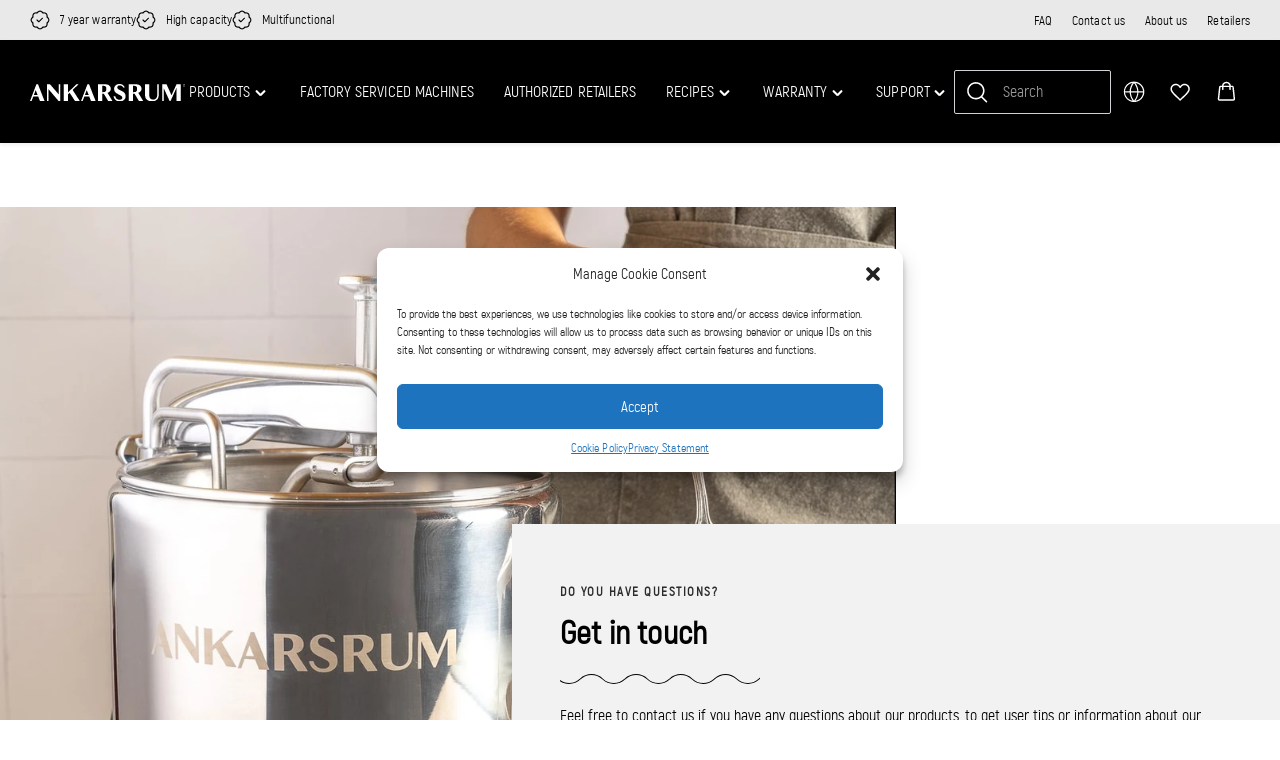

--- FILE ---
content_type: text/html; charset=utf-8
request_url: https://www.google.com/recaptcha/api2/anchor?ar=1&k=6LdoCa8UAAAAAMP11ubOhzNmw00kr5MJt9gBADMh&co=aHR0cHM6Ly93d3cuYW5rYXJzcnVtLmNvbTo0NDM.&hl=en&v=N67nZn4AqZkNcbeMu4prBgzg&size=invisible&anchor-ms=20000&execute-ms=30000&cb=1lrzzc5utjnq
body_size: 48596
content:
<!DOCTYPE HTML><html dir="ltr" lang="en"><head><meta http-equiv="Content-Type" content="text/html; charset=UTF-8">
<meta http-equiv="X-UA-Compatible" content="IE=edge">
<title>reCAPTCHA</title>
<style type="text/css">
/* cyrillic-ext */
@font-face {
  font-family: 'Roboto';
  font-style: normal;
  font-weight: 400;
  font-stretch: 100%;
  src: url(//fonts.gstatic.com/s/roboto/v48/KFO7CnqEu92Fr1ME7kSn66aGLdTylUAMa3GUBHMdazTgWw.woff2) format('woff2');
  unicode-range: U+0460-052F, U+1C80-1C8A, U+20B4, U+2DE0-2DFF, U+A640-A69F, U+FE2E-FE2F;
}
/* cyrillic */
@font-face {
  font-family: 'Roboto';
  font-style: normal;
  font-weight: 400;
  font-stretch: 100%;
  src: url(//fonts.gstatic.com/s/roboto/v48/KFO7CnqEu92Fr1ME7kSn66aGLdTylUAMa3iUBHMdazTgWw.woff2) format('woff2');
  unicode-range: U+0301, U+0400-045F, U+0490-0491, U+04B0-04B1, U+2116;
}
/* greek-ext */
@font-face {
  font-family: 'Roboto';
  font-style: normal;
  font-weight: 400;
  font-stretch: 100%;
  src: url(//fonts.gstatic.com/s/roboto/v48/KFO7CnqEu92Fr1ME7kSn66aGLdTylUAMa3CUBHMdazTgWw.woff2) format('woff2');
  unicode-range: U+1F00-1FFF;
}
/* greek */
@font-face {
  font-family: 'Roboto';
  font-style: normal;
  font-weight: 400;
  font-stretch: 100%;
  src: url(//fonts.gstatic.com/s/roboto/v48/KFO7CnqEu92Fr1ME7kSn66aGLdTylUAMa3-UBHMdazTgWw.woff2) format('woff2');
  unicode-range: U+0370-0377, U+037A-037F, U+0384-038A, U+038C, U+038E-03A1, U+03A3-03FF;
}
/* math */
@font-face {
  font-family: 'Roboto';
  font-style: normal;
  font-weight: 400;
  font-stretch: 100%;
  src: url(//fonts.gstatic.com/s/roboto/v48/KFO7CnqEu92Fr1ME7kSn66aGLdTylUAMawCUBHMdazTgWw.woff2) format('woff2');
  unicode-range: U+0302-0303, U+0305, U+0307-0308, U+0310, U+0312, U+0315, U+031A, U+0326-0327, U+032C, U+032F-0330, U+0332-0333, U+0338, U+033A, U+0346, U+034D, U+0391-03A1, U+03A3-03A9, U+03B1-03C9, U+03D1, U+03D5-03D6, U+03F0-03F1, U+03F4-03F5, U+2016-2017, U+2034-2038, U+203C, U+2040, U+2043, U+2047, U+2050, U+2057, U+205F, U+2070-2071, U+2074-208E, U+2090-209C, U+20D0-20DC, U+20E1, U+20E5-20EF, U+2100-2112, U+2114-2115, U+2117-2121, U+2123-214F, U+2190, U+2192, U+2194-21AE, U+21B0-21E5, U+21F1-21F2, U+21F4-2211, U+2213-2214, U+2216-22FF, U+2308-230B, U+2310, U+2319, U+231C-2321, U+2336-237A, U+237C, U+2395, U+239B-23B7, U+23D0, U+23DC-23E1, U+2474-2475, U+25AF, U+25B3, U+25B7, U+25BD, U+25C1, U+25CA, U+25CC, U+25FB, U+266D-266F, U+27C0-27FF, U+2900-2AFF, U+2B0E-2B11, U+2B30-2B4C, U+2BFE, U+3030, U+FF5B, U+FF5D, U+1D400-1D7FF, U+1EE00-1EEFF;
}
/* symbols */
@font-face {
  font-family: 'Roboto';
  font-style: normal;
  font-weight: 400;
  font-stretch: 100%;
  src: url(//fonts.gstatic.com/s/roboto/v48/KFO7CnqEu92Fr1ME7kSn66aGLdTylUAMaxKUBHMdazTgWw.woff2) format('woff2');
  unicode-range: U+0001-000C, U+000E-001F, U+007F-009F, U+20DD-20E0, U+20E2-20E4, U+2150-218F, U+2190, U+2192, U+2194-2199, U+21AF, U+21E6-21F0, U+21F3, U+2218-2219, U+2299, U+22C4-22C6, U+2300-243F, U+2440-244A, U+2460-24FF, U+25A0-27BF, U+2800-28FF, U+2921-2922, U+2981, U+29BF, U+29EB, U+2B00-2BFF, U+4DC0-4DFF, U+FFF9-FFFB, U+10140-1018E, U+10190-1019C, U+101A0, U+101D0-101FD, U+102E0-102FB, U+10E60-10E7E, U+1D2C0-1D2D3, U+1D2E0-1D37F, U+1F000-1F0FF, U+1F100-1F1AD, U+1F1E6-1F1FF, U+1F30D-1F30F, U+1F315, U+1F31C, U+1F31E, U+1F320-1F32C, U+1F336, U+1F378, U+1F37D, U+1F382, U+1F393-1F39F, U+1F3A7-1F3A8, U+1F3AC-1F3AF, U+1F3C2, U+1F3C4-1F3C6, U+1F3CA-1F3CE, U+1F3D4-1F3E0, U+1F3ED, U+1F3F1-1F3F3, U+1F3F5-1F3F7, U+1F408, U+1F415, U+1F41F, U+1F426, U+1F43F, U+1F441-1F442, U+1F444, U+1F446-1F449, U+1F44C-1F44E, U+1F453, U+1F46A, U+1F47D, U+1F4A3, U+1F4B0, U+1F4B3, U+1F4B9, U+1F4BB, U+1F4BF, U+1F4C8-1F4CB, U+1F4D6, U+1F4DA, U+1F4DF, U+1F4E3-1F4E6, U+1F4EA-1F4ED, U+1F4F7, U+1F4F9-1F4FB, U+1F4FD-1F4FE, U+1F503, U+1F507-1F50B, U+1F50D, U+1F512-1F513, U+1F53E-1F54A, U+1F54F-1F5FA, U+1F610, U+1F650-1F67F, U+1F687, U+1F68D, U+1F691, U+1F694, U+1F698, U+1F6AD, U+1F6B2, U+1F6B9-1F6BA, U+1F6BC, U+1F6C6-1F6CF, U+1F6D3-1F6D7, U+1F6E0-1F6EA, U+1F6F0-1F6F3, U+1F6F7-1F6FC, U+1F700-1F7FF, U+1F800-1F80B, U+1F810-1F847, U+1F850-1F859, U+1F860-1F887, U+1F890-1F8AD, U+1F8B0-1F8BB, U+1F8C0-1F8C1, U+1F900-1F90B, U+1F93B, U+1F946, U+1F984, U+1F996, U+1F9E9, U+1FA00-1FA6F, U+1FA70-1FA7C, U+1FA80-1FA89, U+1FA8F-1FAC6, U+1FACE-1FADC, U+1FADF-1FAE9, U+1FAF0-1FAF8, U+1FB00-1FBFF;
}
/* vietnamese */
@font-face {
  font-family: 'Roboto';
  font-style: normal;
  font-weight: 400;
  font-stretch: 100%;
  src: url(//fonts.gstatic.com/s/roboto/v48/KFO7CnqEu92Fr1ME7kSn66aGLdTylUAMa3OUBHMdazTgWw.woff2) format('woff2');
  unicode-range: U+0102-0103, U+0110-0111, U+0128-0129, U+0168-0169, U+01A0-01A1, U+01AF-01B0, U+0300-0301, U+0303-0304, U+0308-0309, U+0323, U+0329, U+1EA0-1EF9, U+20AB;
}
/* latin-ext */
@font-face {
  font-family: 'Roboto';
  font-style: normal;
  font-weight: 400;
  font-stretch: 100%;
  src: url(//fonts.gstatic.com/s/roboto/v48/KFO7CnqEu92Fr1ME7kSn66aGLdTylUAMa3KUBHMdazTgWw.woff2) format('woff2');
  unicode-range: U+0100-02BA, U+02BD-02C5, U+02C7-02CC, U+02CE-02D7, U+02DD-02FF, U+0304, U+0308, U+0329, U+1D00-1DBF, U+1E00-1E9F, U+1EF2-1EFF, U+2020, U+20A0-20AB, U+20AD-20C0, U+2113, U+2C60-2C7F, U+A720-A7FF;
}
/* latin */
@font-face {
  font-family: 'Roboto';
  font-style: normal;
  font-weight: 400;
  font-stretch: 100%;
  src: url(//fonts.gstatic.com/s/roboto/v48/KFO7CnqEu92Fr1ME7kSn66aGLdTylUAMa3yUBHMdazQ.woff2) format('woff2');
  unicode-range: U+0000-00FF, U+0131, U+0152-0153, U+02BB-02BC, U+02C6, U+02DA, U+02DC, U+0304, U+0308, U+0329, U+2000-206F, U+20AC, U+2122, U+2191, U+2193, U+2212, U+2215, U+FEFF, U+FFFD;
}
/* cyrillic-ext */
@font-face {
  font-family: 'Roboto';
  font-style: normal;
  font-weight: 500;
  font-stretch: 100%;
  src: url(//fonts.gstatic.com/s/roboto/v48/KFO7CnqEu92Fr1ME7kSn66aGLdTylUAMa3GUBHMdazTgWw.woff2) format('woff2');
  unicode-range: U+0460-052F, U+1C80-1C8A, U+20B4, U+2DE0-2DFF, U+A640-A69F, U+FE2E-FE2F;
}
/* cyrillic */
@font-face {
  font-family: 'Roboto';
  font-style: normal;
  font-weight: 500;
  font-stretch: 100%;
  src: url(//fonts.gstatic.com/s/roboto/v48/KFO7CnqEu92Fr1ME7kSn66aGLdTylUAMa3iUBHMdazTgWw.woff2) format('woff2');
  unicode-range: U+0301, U+0400-045F, U+0490-0491, U+04B0-04B1, U+2116;
}
/* greek-ext */
@font-face {
  font-family: 'Roboto';
  font-style: normal;
  font-weight: 500;
  font-stretch: 100%;
  src: url(//fonts.gstatic.com/s/roboto/v48/KFO7CnqEu92Fr1ME7kSn66aGLdTylUAMa3CUBHMdazTgWw.woff2) format('woff2');
  unicode-range: U+1F00-1FFF;
}
/* greek */
@font-face {
  font-family: 'Roboto';
  font-style: normal;
  font-weight: 500;
  font-stretch: 100%;
  src: url(//fonts.gstatic.com/s/roboto/v48/KFO7CnqEu92Fr1ME7kSn66aGLdTylUAMa3-UBHMdazTgWw.woff2) format('woff2');
  unicode-range: U+0370-0377, U+037A-037F, U+0384-038A, U+038C, U+038E-03A1, U+03A3-03FF;
}
/* math */
@font-face {
  font-family: 'Roboto';
  font-style: normal;
  font-weight: 500;
  font-stretch: 100%;
  src: url(//fonts.gstatic.com/s/roboto/v48/KFO7CnqEu92Fr1ME7kSn66aGLdTylUAMawCUBHMdazTgWw.woff2) format('woff2');
  unicode-range: U+0302-0303, U+0305, U+0307-0308, U+0310, U+0312, U+0315, U+031A, U+0326-0327, U+032C, U+032F-0330, U+0332-0333, U+0338, U+033A, U+0346, U+034D, U+0391-03A1, U+03A3-03A9, U+03B1-03C9, U+03D1, U+03D5-03D6, U+03F0-03F1, U+03F4-03F5, U+2016-2017, U+2034-2038, U+203C, U+2040, U+2043, U+2047, U+2050, U+2057, U+205F, U+2070-2071, U+2074-208E, U+2090-209C, U+20D0-20DC, U+20E1, U+20E5-20EF, U+2100-2112, U+2114-2115, U+2117-2121, U+2123-214F, U+2190, U+2192, U+2194-21AE, U+21B0-21E5, U+21F1-21F2, U+21F4-2211, U+2213-2214, U+2216-22FF, U+2308-230B, U+2310, U+2319, U+231C-2321, U+2336-237A, U+237C, U+2395, U+239B-23B7, U+23D0, U+23DC-23E1, U+2474-2475, U+25AF, U+25B3, U+25B7, U+25BD, U+25C1, U+25CA, U+25CC, U+25FB, U+266D-266F, U+27C0-27FF, U+2900-2AFF, U+2B0E-2B11, U+2B30-2B4C, U+2BFE, U+3030, U+FF5B, U+FF5D, U+1D400-1D7FF, U+1EE00-1EEFF;
}
/* symbols */
@font-face {
  font-family: 'Roboto';
  font-style: normal;
  font-weight: 500;
  font-stretch: 100%;
  src: url(//fonts.gstatic.com/s/roboto/v48/KFO7CnqEu92Fr1ME7kSn66aGLdTylUAMaxKUBHMdazTgWw.woff2) format('woff2');
  unicode-range: U+0001-000C, U+000E-001F, U+007F-009F, U+20DD-20E0, U+20E2-20E4, U+2150-218F, U+2190, U+2192, U+2194-2199, U+21AF, U+21E6-21F0, U+21F3, U+2218-2219, U+2299, U+22C4-22C6, U+2300-243F, U+2440-244A, U+2460-24FF, U+25A0-27BF, U+2800-28FF, U+2921-2922, U+2981, U+29BF, U+29EB, U+2B00-2BFF, U+4DC0-4DFF, U+FFF9-FFFB, U+10140-1018E, U+10190-1019C, U+101A0, U+101D0-101FD, U+102E0-102FB, U+10E60-10E7E, U+1D2C0-1D2D3, U+1D2E0-1D37F, U+1F000-1F0FF, U+1F100-1F1AD, U+1F1E6-1F1FF, U+1F30D-1F30F, U+1F315, U+1F31C, U+1F31E, U+1F320-1F32C, U+1F336, U+1F378, U+1F37D, U+1F382, U+1F393-1F39F, U+1F3A7-1F3A8, U+1F3AC-1F3AF, U+1F3C2, U+1F3C4-1F3C6, U+1F3CA-1F3CE, U+1F3D4-1F3E0, U+1F3ED, U+1F3F1-1F3F3, U+1F3F5-1F3F7, U+1F408, U+1F415, U+1F41F, U+1F426, U+1F43F, U+1F441-1F442, U+1F444, U+1F446-1F449, U+1F44C-1F44E, U+1F453, U+1F46A, U+1F47D, U+1F4A3, U+1F4B0, U+1F4B3, U+1F4B9, U+1F4BB, U+1F4BF, U+1F4C8-1F4CB, U+1F4D6, U+1F4DA, U+1F4DF, U+1F4E3-1F4E6, U+1F4EA-1F4ED, U+1F4F7, U+1F4F9-1F4FB, U+1F4FD-1F4FE, U+1F503, U+1F507-1F50B, U+1F50D, U+1F512-1F513, U+1F53E-1F54A, U+1F54F-1F5FA, U+1F610, U+1F650-1F67F, U+1F687, U+1F68D, U+1F691, U+1F694, U+1F698, U+1F6AD, U+1F6B2, U+1F6B9-1F6BA, U+1F6BC, U+1F6C6-1F6CF, U+1F6D3-1F6D7, U+1F6E0-1F6EA, U+1F6F0-1F6F3, U+1F6F7-1F6FC, U+1F700-1F7FF, U+1F800-1F80B, U+1F810-1F847, U+1F850-1F859, U+1F860-1F887, U+1F890-1F8AD, U+1F8B0-1F8BB, U+1F8C0-1F8C1, U+1F900-1F90B, U+1F93B, U+1F946, U+1F984, U+1F996, U+1F9E9, U+1FA00-1FA6F, U+1FA70-1FA7C, U+1FA80-1FA89, U+1FA8F-1FAC6, U+1FACE-1FADC, U+1FADF-1FAE9, U+1FAF0-1FAF8, U+1FB00-1FBFF;
}
/* vietnamese */
@font-face {
  font-family: 'Roboto';
  font-style: normal;
  font-weight: 500;
  font-stretch: 100%;
  src: url(//fonts.gstatic.com/s/roboto/v48/KFO7CnqEu92Fr1ME7kSn66aGLdTylUAMa3OUBHMdazTgWw.woff2) format('woff2');
  unicode-range: U+0102-0103, U+0110-0111, U+0128-0129, U+0168-0169, U+01A0-01A1, U+01AF-01B0, U+0300-0301, U+0303-0304, U+0308-0309, U+0323, U+0329, U+1EA0-1EF9, U+20AB;
}
/* latin-ext */
@font-face {
  font-family: 'Roboto';
  font-style: normal;
  font-weight: 500;
  font-stretch: 100%;
  src: url(//fonts.gstatic.com/s/roboto/v48/KFO7CnqEu92Fr1ME7kSn66aGLdTylUAMa3KUBHMdazTgWw.woff2) format('woff2');
  unicode-range: U+0100-02BA, U+02BD-02C5, U+02C7-02CC, U+02CE-02D7, U+02DD-02FF, U+0304, U+0308, U+0329, U+1D00-1DBF, U+1E00-1E9F, U+1EF2-1EFF, U+2020, U+20A0-20AB, U+20AD-20C0, U+2113, U+2C60-2C7F, U+A720-A7FF;
}
/* latin */
@font-face {
  font-family: 'Roboto';
  font-style: normal;
  font-weight: 500;
  font-stretch: 100%;
  src: url(//fonts.gstatic.com/s/roboto/v48/KFO7CnqEu92Fr1ME7kSn66aGLdTylUAMa3yUBHMdazQ.woff2) format('woff2');
  unicode-range: U+0000-00FF, U+0131, U+0152-0153, U+02BB-02BC, U+02C6, U+02DA, U+02DC, U+0304, U+0308, U+0329, U+2000-206F, U+20AC, U+2122, U+2191, U+2193, U+2212, U+2215, U+FEFF, U+FFFD;
}
/* cyrillic-ext */
@font-face {
  font-family: 'Roboto';
  font-style: normal;
  font-weight: 900;
  font-stretch: 100%;
  src: url(//fonts.gstatic.com/s/roboto/v48/KFO7CnqEu92Fr1ME7kSn66aGLdTylUAMa3GUBHMdazTgWw.woff2) format('woff2');
  unicode-range: U+0460-052F, U+1C80-1C8A, U+20B4, U+2DE0-2DFF, U+A640-A69F, U+FE2E-FE2F;
}
/* cyrillic */
@font-face {
  font-family: 'Roboto';
  font-style: normal;
  font-weight: 900;
  font-stretch: 100%;
  src: url(//fonts.gstatic.com/s/roboto/v48/KFO7CnqEu92Fr1ME7kSn66aGLdTylUAMa3iUBHMdazTgWw.woff2) format('woff2');
  unicode-range: U+0301, U+0400-045F, U+0490-0491, U+04B0-04B1, U+2116;
}
/* greek-ext */
@font-face {
  font-family: 'Roboto';
  font-style: normal;
  font-weight: 900;
  font-stretch: 100%;
  src: url(//fonts.gstatic.com/s/roboto/v48/KFO7CnqEu92Fr1ME7kSn66aGLdTylUAMa3CUBHMdazTgWw.woff2) format('woff2');
  unicode-range: U+1F00-1FFF;
}
/* greek */
@font-face {
  font-family: 'Roboto';
  font-style: normal;
  font-weight: 900;
  font-stretch: 100%;
  src: url(//fonts.gstatic.com/s/roboto/v48/KFO7CnqEu92Fr1ME7kSn66aGLdTylUAMa3-UBHMdazTgWw.woff2) format('woff2');
  unicode-range: U+0370-0377, U+037A-037F, U+0384-038A, U+038C, U+038E-03A1, U+03A3-03FF;
}
/* math */
@font-face {
  font-family: 'Roboto';
  font-style: normal;
  font-weight: 900;
  font-stretch: 100%;
  src: url(//fonts.gstatic.com/s/roboto/v48/KFO7CnqEu92Fr1ME7kSn66aGLdTylUAMawCUBHMdazTgWw.woff2) format('woff2');
  unicode-range: U+0302-0303, U+0305, U+0307-0308, U+0310, U+0312, U+0315, U+031A, U+0326-0327, U+032C, U+032F-0330, U+0332-0333, U+0338, U+033A, U+0346, U+034D, U+0391-03A1, U+03A3-03A9, U+03B1-03C9, U+03D1, U+03D5-03D6, U+03F0-03F1, U+03F4-03F5, U+2016-2017, U+2034-2038, U+203C, U+2040, U+2043, U+2047, U+2050, U+2057, U+205F, U+2070-2071, U+2074-208E, U+2090-209C, U+20D0-20DC, U+20E1, U+20E5-20EF, U+2100-2112, U+2114-2115, U+2117-2121, U+2123-214F, U+2190, U+2192, U+2194-21AE, U+21B0-21E5, U+21F1-21F2, U+21F4-2211, U+2213-2214, U+2216-22FF, U+2308-230B, U+2310, U+2319, U+231C-2321, U+2336-237A, U+237C, U+2395, U+239B-23B7, U+23D0, U+23DC-23E1, U+2474-2475, U+25AF, U+25B3, U+25B7, U+25BD, U+25C1, U+25CA, U+25CC, U+25FB, U+266D-266F, U+27C0-27FF, U+2900-2AFF, U+2B0E-2B11, U+2B30-2B4C, U+2BFE, U+3030, U+FF5B, U+FF5D, U+1D400-1D7FF, U+1EE00-1EEFF;
}
/* symbols */
@font-face {
  font-family: 'Roboto';
  font-style: normal;
  font-weight: 900;
  font-stretch: 100%;
  src: url(//fonts.gstatic.com/s/roboto/v48/KFO7CnqEu92Fr1ME7kSn66aGLdTylUAMaxKUBHMdazTgWw.woff2) format('woff2');
  unicode-range: U+0001-000C, U+000E-001F, U+007F-009F, U+20DD-20E0, U+20E2-20E4, U+2150-218F, U+2190, U+2192, U+2194-2199, U+21AF, U+21E6-21F0, U+21F3, U+2218-2219, U+2299, U+22C4-22C6, U+2300-243F, U+2440-244A, U+2460-24FF, U+25A0-27BF, U+2800-28FF, U+2921-2922, U+2981, U+29BF, U+29EB, U+2B00-2BFF, U+4DC0-4DFF, U+FFF9-FFFB, U+10140-1018E, U+10190-1019C, U+101A0, U+101D0-101FD, U+102E0-102FB, U+10E60-10E7E, U+1D2C0-1D2D3, U+1D2E0-1D37F, U+1F000-1F0FF, U+1F100-1F1AD, U+1F1E6-1F1FF, U+1F30D-1F30F, U+1F315, U+1F31C, U+1F31E, U+1F320-1F32C, U+1F336, U+1F378, U+1F37D, U+1F382, U+1F393-1F39F, U+1F3A7-1F3A8, U+1F3AC-1F3AF, U+1F3C2, U+1F3C4-1F3C6, U+1F3CA-1F3CE, U+1F3D4-1F3E0, U+1F3ED, U+1F3F1-1F3F3, U+1F3F5-1F3F7, U+1F408, U+1F415, U+1F41F, U+1F426, U+1F43F, U+1F441-1F442, U+1F444, U+1F446-1F449, U+1F44C-1F44E, U+1F453, U+1F46A, U+1F47D, U+1F4A3, U+1F4B0, U+1F4B3, U+1F4B9, U+1F4BB, U+1F4BF, U+1F4C8-1F4CB, U+1F4D6, U+1F4DA, U+1F4DF, U+1F4E3-1F4E6, U+1F4EA-1F4ED, U+1F4F7, U+1F4F9-1F4FB, U+1F4FD-1F4FE, U+1F503, U+1F507-1F50B, U+1F50D, U+1F512-1F513, U+1F53E-1F54A, U+1F54F-1F5FA, U+1F610, U+1F650-1F67F, U+1F687, U+1F68D, U+1F691, U+1F694, U+1F698, U+1F6AD, U+1F6B2, U+1F6B9-1F6BA, U+1F6BC, U+1F6C6-1F6CF, U+1F6D3-1F6D7, U+1F6E0-1F6EA, U+1F6F0-1F6F3, U+1F6F7-1F6FC, U+1F700-1F7FF, U+1F800-1F80B, U+1F810-1F847, U+1F850-1F859, U+1F860-1F887, U+1F890-1F8AD, U+1F8B0-1F8BB, U+1F8C0-1F8C1, U+1F900-1F90B, U+1F93B, U+1F946, U+1F984, U+1F996, U+1F9E9, U+1FA00-1FA6F, U+1FA70-1FA7C, U+1FA80-1FA89, U+1FA8F-1FAC6, U+1FACE-1FADC, U+1FADF-1FAE9, U+1FAF0-1FAF8, U+1FB00-1FBFF;
}
/* vietnamese */
@font-face {
  font-family: 'Roboto';
  font-style: normal;
  font-weight: 900;
  font-stretch: 100%;
  src: url(//fonts.gstatic.com/s/roboto/v48/KFO7CnqEu92Fr1ME7kSn66aGLdTylUAMa3OUBHMdazTgWw.woff2) format('woff2');
  unicode-range: U+0102-0103, U+0110-0111, U+0128-0129, U+0168-0169, U+01A0-01A1, U+01AF-01B0, U+0300-0301, U+0303-0304, U+0308-0309, U+0323, U+0329, U+1EA0-1EF9, U+20AB;
}
/* latin-ext */
@font-face {
  font-family: 'Roboto';
  font-style: normal;
  font-weight: 900;
  font-stretch: 100%;
  src: url(//fonts.gstatic.com/s/roboto/v48/KFO7CnqEu92Fr1ME7kSn66aGLdTylUAMa3KUBHMdazTgWw.woff2) format('woff2');
  unicode-range: U+0100-02BA, U+02BD-02C5, U+02C7-02CC, U+02CE-02D7, U+02DD-02FF, U+0304, U+0308, U+0329, U+1D00-1DBF, U+1E00-1E9F, U+1EF2-1EFF, U+2020, U+20A0-20AB, U+20AD-20C0, U+2113, U+2C60-2C7F, U+A720-A7FF;
}
/* latin */
@font-face {
  font-family: 'Roboto';
  font-style: normal;
  font-weight: 900;
  font-stretch: 100%;
  src: url(//fonts.gstatic.com/s/roboto/v48/KFO7CnqEu92Fr1ME7kSn66aGLdTylUAMa3yUBHMdazQ.woff2) format('woff2');
  unicode-range: U+0000-00FF, U+0131, U+0152-0153, U+02BB-02BC, U+02C6, U+02DA, U+02DC, U+0304, U+0308, U+0329, U+2000-206F, U+20AC, U+2122, U+2191, U+2193, U+2212, U+2215, U+FEFF, U+FFFD;
}

</style>
<link rel="stylesheet" type="text/css" href="https://www.gstatic.com/recaptcha/releases/N67nZn4AqZkNcbeMu4prBgzg/styles__ltr.css">
<script nonce="MjujMuOnuyDIQF_0UTXV7A" type="text/javascript">window['__recaptcha_api'] = 'https://www.google.com/recaptcha/api2/';</script>
<script type="text/javascript" src="https://www.gstatic.com/recaptcha/releases/N67nZn4AqZkNcbeMu4prBgzg/recaptcha__en.js" nonce="MjujMuOnuyDIQF_0UTXV7A">
      
    </script></head>
<body><div id="rc-anchor-alert" class="rc-anchor-alert"></div>
<input type="hidden" id="recaptcha-token" value="[base64]">
<script type="text/javascript" nonce="MjujMuOnuyDIQF_0UTXV7A">
      recaptcha.anchor.Main.init("[\x22ainput\x22,[\x22bgdata\x22,\x22\x22,\[base64]/[base64]/[base64]/ZyhXLGgpOnEoW04sMjEsbF0sVywwKSxoKSxmYWxzZSxmYWxzZSl9Y2F0Y2goayl7RygzNTgsVyk/[base64]/[base64]/[base64]/[base64]/[base64]/[base64]/[base64]/bmV3IEJbT10oRFswXSk6dz09Mj9uZXcgQltPXShEWzBdLERbMV0pOnc9PTM/bmV3IEJbT10oRFswXSxEWzFdLERbMl0pOnc9PTQ/[base64]/[base64]/[base64]/[base64]/[base64]\\u003d\x22,\[base64]\\u003d\\u003d\x22,\x22wq7DnRPCqcKCGlXCqcOkJcOvw5LCk8O/w7LDmMKdwo/ClER5wrU/L8Knw4wFwrlzwpLCognDrcOObi7CisOla37DosOwbXJaJMOIR8Kdwo/CvMOlw77DoV4cC2rDscKswpp0wovDlmfCk8Kuw6PDgcOZwrM4w4vDmsKKSR3DrRhQNAXDuiJrw4RBNmnDlyvCrcK/TyHDtMKNwooHISxJG8OYJsKHw43DmcKbwq3CpkULYlLCgMOeH8KfwoZhZWLCjcKrwo/DoxEJYAjDrMO8csKdwp7CsC9ewrtPwrrCoMOhScOiw5/CiVLCrSEPw4HDhgxDwrLDocKvwrXCscKkWsOVwpTCvlTCo3TCgXF0w47DkGrCvcKwDGYMZsOUw4DDlhhzJRHDuMOKDMKUwoXDszTDsMOWJcOED2lLVcOXa8O+fCcPasOMIsK3wqXCmMKMwq3DoxRIw5xJw7/DgsOcDMKPW8KIA8OeF8OsU8Krw73DhmPCkmPDlmB+KcKBw6jCg8O2woHDtcKgcsOJwo3Dp0MxEirClhbDvwNHOsKmw4bDuSXDk2Y8LcOrwrtvwox4QinCi0UpQ8K5wpPCm8Ouw6REa8KRI8Kmw6x0wr0bwrHDgsKzwoMdTGnChcK4wpsGwo0CO8OHUMKhw5/Dqg87Y8O/B8Kyw7zDu8OlVC9Iw53DnQzDmwHCjQNEMFMsHSLDn8O6FgoTwoXCo2nCm2jChcKowprDmcKOYy/[base64]/Cm8O/wpbDu8Kyw6McQMKpEMOzAMOVbFQ0w78BDi/CkcKCw5gDw78hfQBswpnDpxrDvcOvw514wpZdUsOMGMKLwoo5w485woPDljbDhMKKPRpuwo3DohvCrXLChmLDnEzDujbCvcO9wqV5ZsOTXXFxO8KAdMK2Ajp+JBrCgxLDuMOMw5TClBZKwrwRSWAww7EGwq5awobClHzCmWx9w4MOem/ChcKZw6XCtcOiOHZhfcKbIkM6wolXU8KPV8OWbsK4wrxYw5bDj8KNw51nw797d8KIw5bCtF/DhAhow7fCv8O4NcKEwp1wAV7CngHCvcKzNsOuKMKdMR/Cs0ATD8Ktw5DCkMO0wp5Ew5jCpsK2BMOsIn1dLsK+GxZBWnDCuMK1w4QkwrbDnBzDucKIQ8K0w5EsRMKrw4bCvcKcWCfDp0PCs8KyZsKWwpbChy/CmQE3KMOPL8K4wrfDjgLDscKxwr/CjMKzwpgGIjDCsMOXHGAPQcKNwrU/[base64]/DpMOQQ0TCqsOjw7IsXUTCosKQwrZTw4vDk0hLCk/DqRrCiMOjayjCosKsFnViFMOOK8KiC8OhwrVfwqrDnTEqEMK9K8OEN8KYM8OMcwPCh3jCimDDmcKgDsOzFMKnwqA+KcKhXcOPwpoZw5MQNVwKWMOpdyzChcKfwrTDv8KgwrrCtMO2Z8KdbcOQe8OqOsOOwq0Awp3Cj3fDrmdzQkPCpsKLJW/DnS8YflvDjmMvwpsXTsKPdlPCuS5sw6IwwqTCgULDqsODwqolw7wjw61eXA7DiMKVwosDdBt/[base64]/w67DjMKHIjMcXWoMYigoMB7Dj8O9HFVpw6PDisOTw6XDrcOiw7p0w4rCucODw5TDj8ObAmhfw6lJLcOvw6nDuiXDjsOYw5ASwqhpP8OdJ8KlRkbDi8KywrDDumAeaQkcw40aQ8Kfw4TCisOAWFJ/w6VuLMOwYm3DmcK2wqJ/[base64]/RsKoAiDDtlYcEnkgHHPClsOLw6PDgcKMwrrDnsOpasOHfk40wqfCm0kVw4wAScKXPizDncKGwpTCv8Ohw4/Dr8OGL8KbG8OXw4nCmy/[base64]/CgcO4VcKPIVB1P8K7w6B6JQzCp33Cv3fDrMOBI0E6wolkUTNMecKuwqrCisOSYBXDjgELSC4uFGXDl3A4KmjDjFnCq0lHDxzCrcOUworCqcKewr/DjzYOw4zCqsOHwql0R8OcYcKqw7Iew6J0w4PDhMOxwoZhXFtWTsOITTANwr1SwpBUPQVsNk3CslDCpcKhwoRPADQ5woXCosOgw74IwqDDhMOywpUKV8OOZnTDlQJfWG/Cgl7DtMOiwoUtwqJPAQs3wpjCnDBgRXF5U8OVw6DDqTPDjMKKKMOsET5ZIXnDgmTChcO2w5jCqTXCjcKXNsOyw7gkw4/DpcOUw5R4KMO/[base64]/w4kwwps+RsKjI8O2wqbDncKjwpdQBXnDjwLCpTQtBnkjw71NwqjCocK2wqcod8O1wpDCtB/Cp2rDqh/CjcOqwookw4jCn8KeMcOPdMKcwqslwqMOMRTDs8OxwrzCiMKKHmfDp8K6w6jDizYRwrJBw7Q5woNsDnRsw47DhMKVUzlhw4VlbjRaBMKeacO7wqE+XkXDmMOIdVHCl2BoDcO+PWrCisK/PcKyWA5FQUnDgcK2QWBIw4LCvQ/[base64]/[base64]/CosOfwoHCh8ONw601e1rDp1fCvQY1w5Ucw71iw5DDpkk1wrNfWsKTScOSwozCuQtfdMKSMMKvwrpNw5lzw5BKw7zDg3s5wrUrEhFHbcOET8OHwo7DuVRNUMKEFzRlAl0OCjk2wr3Cv8KPw64NwrRlam4KYcKnwrByw7EZw5/Cojlzwq/[base64]/CtQ4TfTxKw6jDhsOpw57Do8OvcMKPw4fCiRNnJ8O/wr9ewprCqMKMCinCvcKXw4jCjQQEw4nCuBZrwo0eesK+w6I8WcKcYMKEd8OxKcOLw53DgDzCs8OyDGEQOW7DssOpZMK0OCcVQhQMw6NewopWacOlw6tmczNfDMOJBcO4w67DvSfCssOAwqfCkyfCoy/DqMK/EcOqwqphccKscsOlYTPDocOuwp7DtGVqwqLDi8OaRBLDv8KewqrCog/Du8KEZWwuw69pIcOLwq0Kw5bDmhrDpzc4X8ODwoEvH8KtfVTChGxDw4/ChcORI8KTwoHCsXjDmcORNhrCkXrDscOUN8Omf8O/[base64]/w6vDgDTCpMOmNsOnw6fDjgbCnw/Cg8KBwpErwpTDhlPCjMOOXsOCN0rDrsKEJ8KUJ8O6w58kw7hOw5gEJEbCuknCogrCrcOqAW1AJAvDq2MGwo0AWVnCg8K/T18EO8K5wrNPw7HCiBzDhcKbwq8ow4XDlsOZwrxaI8Ohwp9uw5LDscKqfGDCk2/DjsOPwrBlUizCiMOhJyDChMOYCsKtZiAMVMKWwo/DtMK6Nl3Ds8Olwpc1ZR/Dg8OwIAXCj8K7ESTDmcKEwoR3wpTCl1XDh3MCw5cAE8KvwqkewqM5CcOjbFksNnchS8OWQj0scsOMwp4oXnvChUrCtRJcDRAHwrbDqcKEFMOCw6Z4A8O8wrASTkvCk3LCoTNJwpdRw7nCkT3DmcK3w7/[base64]/[base64]/CmlrCncOFwoZiwrITwrUbw4HDq8ONw5fCqCXCsSnDlcK9McKlGQxadGTDhU3DhsKbCUp9Yyh2KmrCrWhKelMVw6/Cg8KYKMKmBQoPw5/DhGLDnzzCpMOkw6DCvBIsc8OzwoxUUMOMSVDCtRTCmMOcwq5HwrrDuyjCu8KvXBE8w7zDgsK6WMOPAsK8wqrDlFbDqmUqX3LCmsOPwqPDocKKDHDDi8OHwqjCr2JwVnLDtMODGMK8Z0vDo8OWRsOpDl3DlsOpBcKUbSPDqMK+PcO/w4I2wrd2wr7CtcOgN8O+w4w6w7ZOd1PClsOyc8OHwozCh8OHwp9Nw6/CgcO9WU8NwoDDqcOUw5x2wojDkMOww6BEwoXDqnHDnmJCOjNBw44EwpPCsGrCnRjCrnkfZ297UcKAKMKmwrDCpC/[base64]/PhwmPifDo8O9wp9xUcKAw6jDm1hbwpnDsj3CtMO0VcKDw7k+XmA9MitvwrxuVVXDm8KiJ8OISsOfTcKmwoHCmMONdnEOSUDCq8KRfHHClCLDhxYEwqVeWcO7w4BBw7TCnnxUw5TDp8KuwqtqP8KzwqHCt1fDssKvw5ZrH24lw6/[base64]/Don7DtsKfwrzDo2wKU3w7wrcowqsGw5LCukTDjcKewrPCmzBdGzU9wrooLgsUUDLDh8OVFMOwG1FwORrDkMOcIUHCucOMbGLDjMKDIcO/wokyw6M1cBLDpsKiwofCp8Oow4nDo8Onw6DCvMO0wpvCl8KXF8KVTx7DgHzDisO4RsOgwpcIWTNqTSrDvS02XUvCth47w4ETZXB1IsKQwp/Do8ObwqPCq3PDm3vCg2BbHMOFY8KSwq95FFrCr01xw4dqwoLCgiVAwrTCjgjDt0EHSxzDrj7DtTR6woVya8OsbsKKK0jCv8KUwrXCncOfwqzDh8O1WsKsbMKIwqtYwr/DvcKVwo0bw6PDjMKUA0jCtFMfwoPDlRLCm27ClcOuwpMOwrDCsEjCqRhbdMK2wqrCgMOuRhDCtcOSwrsNw6bCrTzCgsOpfcOWwq3DkcKAw4dyB8KOP8KLw6LDgmfDtcOkwo/CghPDrzJVIsOWV8OPAMOjw4U7wrfDjxg9D8K1w6PCj38bPsKSwqTDpsO+JMK5w6TCh8KTwoBsZHgPwqc/[base64]/OGgfcsO4w4jCuMO1OkcFwq/CicOvw5jCtsKIwrRsJMObbMKtw78owrbCu3pLcXlKPcOHGSLCj8KOKVtqw6vDj8K0w4BfNC/[base64]/CncOJw4nCqhRsb8OafcO7KjfCuivDvsKtwoBlRMK5w4MxScKaw7dPwqVVAcKWAXnDv1rCsMK+ECYWw64cMgLCuzNBwqzCksKdQ8KxTsOQG8KZw6rCucOmwoUfw7EhWB7DsAhnak9Rw7NGe8OwwoEswpPDvkIABcKOYhZ7X8KCwqnCsyRiwqtnF1TDlwbCkS/CvkjDucOMK8Knw7d6GDp5woMnw74mw4BGV1fCv8OHeQ/[base64]/[base64]/[base64]/L8OLw5ZYME0nwr/[base64]/w7LDiMOLUsOcS34AWE/CqSPClMOnwqPDv8OywpPDuMOawrB7w7HCnsOHXAIfw4hMwrzCoF/DhsO+w6hFRsOlw409C8Kpw6NVw64OfG7DjMKMHMOEcsOCwp7Dk8O1w6ZpdC59w5/DpHdXVHnChMOrHhpfwovDjcKQwoMbUcOvMHJ0HsKSGMKhw7nCj8KpC8KnwoLDqsKBcMKNPcOnSi1Hw4oxbSY/ZsOMOVFHcAHChsKiw7sUUml7JMK1w7DCgDBfMxNWQ8KWw7jCm8OMwrXDqcOzE8OGw7zCmsKObEfDm8OZwr/CqMOzwpZLc8OcwrrDmm/DoR3DhMObw6PDhkTDqnwQIkYVwrIjLsOvL8KNw4NQw70YwrfDk8KEw7ktw67Dsl0Gw7clQcKuO2nDnypcwrhhwqtxayjDpQgLwosQdcKSwrYJDcOEw78Pw6AKVcKCXmkVJ8KFRsO4RkEjw6pyOibDp8OxVsK3w73Dsl/DmUnCh8KZw5LDjm0zW8O2w5HDt8KQacOkw7AgwoXDqMKKYcOJTcKLwrPDsMOWJ1IuwqUlPMK8GsO3w67DkcK8Fh1OSsKQT8OLw6cKwpTCvMO8PMO/ScKZBTTDscK1wqsIY8KFPDxgE8OIw4RzwqgGR8OPFMO8wr13wrIzw6HDlMO1eyjDtcOrwrYzMjvDm8KgMcO2cgzCkEjCq8O/cH4gCcK9OMKFIDcqf8OOIsOCTcKWDMOaCigGB0QfS8OfBhozRjbDo2RAw6t/eyxvQsODQ0zCm3dsw74xw5RibGhHw7HCnsKiTkV4w5Nwwoptw4HDhSLCvk7DtsKHUDzCtV3Cl8OEHcKqw6wIXsKlXhbDnsKOwoLDrAHDsibDmWgdw7nCnm/DpcKUQ8OZDWFCKXbCrsKFwolmw6tCw4pJw43DmMKUfMKwaMKhwqp+RiJ1fcODZWIdwpYDJm4Jw5kXwqhzcgcaEBtRwqfDm3zDgGvDhcOywpcmw7/CtTXDqMOGd1DDlU4IwrzCin9HZynDoRRPwrvCpHMHw5TCvcKqw5TDlTnCjQrCmGQGbjU2w7fCl2UtwoTCtMK8wp3DkH16wrocFBDDkT5Dwr/DhMOzLjTCtMOTYQ/[base64]/[base64]/wocFwrPCiGXDiMOAQMKcDFpoV3/CsMOnw6bDs8KKwo7DsjjDmUwYwpcAe8KbwojDoBLCjsKsdcODehzDiMKMbGlWwrLDnMOyRUHCsxIhw6nDs00+C1dTGwREwrhgWDxXwqrChTRXXVvDrWzCv8Owwohkw5vDjsOJJcKFwqgKwoDDsjBEwqrCnWDCnxImw7Q9w6YVPsKDaMOIaMK2wpRmw6HCrHNSwo/[base64]/Co8KsQ3oFBsOuwp0mJMKnECU2w47DpcKdwoZFY8OIT8K4w7sYw50DXMO8w6Vhw4vClcKhAXbCqcO+w7cgwqI8w5HChsO6FwBZK8KOM8KHLyjDvRvCi8OnwrIIwr44wq/Cu1V5dlPCksK7wrzDlcK0w7nCiDgIMn4sw7Nzw6LCkUtUHV3CsiTDu8OAw7nCjTvCksODVGbCuMO4GB3DgcOUwpQPQsKMwq3ClEnCocKibsKkI8KKwrnDk0/CvcKAasONw6jDsi9ewpNMYsOcw4jDvUwsw4EIwr7DnRnDtyYVwp3Ck0PDsig0PMKWYA3Ci31VEcKnNyhlXcKMS8K8TBrDkg7CksOOGmdiw7ICwrc5MsKUw5LCh8KDY0TCiMOow4oDw5ArwoAmdiTCrsOjwoI5w6TDoTXCpWTCpMOqM8K6bSxDXAp/w4HDkTQJw6jDnMKJwrTDqR1tAxfCuMK9J8KbwqNmcT0JQMKYa8KQIid7D27DvcOYNgJYwrEbwqgKKsOQw6HDisK4SsOGw64sFcOcwoTDp3rCrilgJllJKcOtw5UOw512V1wQw6XDvFbCkcO7NMOsWT/[base64]/dMO5O2MIdMOAw73CrcOvw6ZHwqvDjxXCoMKXIAXDl8KVaX1dw5XDj8K8wqFHwoPCvgnDn8O1w7FYw4bCtcO9L8OEw4kRJB1WE2zCncKgA8KPwpjChlrDu8OOwr/DpMKxwpvDmwsDfQ3DjQDDoVEWK1dawqARDMK+CG1Ww6XCijzDhmzCm8KeKMK+w6E+csO5wqPCknvDuQwiw63Do8Kda3BPwrTCi0ByVcKBJE/CmMOeE8OMwqEHwrEGwq4ew5nCrBLDmsKmw6IEw4/CjcO2w6dVYy3Cvn3CmsObw7VVw7LCuU3CgsOAwoLCkSFYDsKCwookw6s2w4k3ZUXDlih+URnDrcOCwrbCqHpewqkDw4sawqzCvsOgVMKQP3zDl8Ovw7zDjMO5e8KtaA/DoS1Ia8KhCilkw4PDjA/Dh8Odwo1IMDA+w7wFw5DCnMO/woTDqcKkwqt0OMOgwpJdwoXDj8KtIcKmw7JceUjCgU/Dr8OdwoLCvDYBwpc0UcOkw7/Cl8KvH8KbwpFuw5fDqncRNxQ5Di89EEnCmMOtw69vfkjCosO7LAfDhzNiwqXCm8KzwqLDicOvXUdaNRZMGnktR2DDiMOnJgsnworDqS3DusOoOUBOw5gvwr9Yw5/[base64]/YFPDi8KfwrxMZsKhQMK/wpYsZMOaw5E1MHwGw4fDnMKBOV3Dk8KawojDjsKofQB5w4hRPTNzMwfDkwlDckJ8woLDuUkxWDlTRcOxwrzDrcKhwoDDnnxbMAHCjcKIIMOcM8O/w7nCmjgYw70XVXfDo1Zjw5DCjjtCwr3DjCDCvcOTXcKmw5gew74Ow4QXwqZfw4Aaw5bDtm0XEMOhKcOeFjXDgjTCrBILbxAywq0+w4kdw653w7lpw5TCssKiUMK5wrvCsBJWwro7wpnCnQUEwrlDwrLCncOJBBrCvQRSH8O/wolnw7E8w6HCtlfDk8KCw5cfGmpXwpkrw4VWwqgKL34swrXDkcKPN8Oow5LCtlszw68gGh51w5LCjsK2w6lIw7DDuRcNw4HDrix+Z8OnZ8O4w5/CkEFswqzDlTUxRH3CiyMrw7wQw7PDjD9Jwq0vFgHCkcKFwqDClXfDqsOvwq4GCcKfTcKsYzEpw5XDrBPDtcOsdjpIOWwLa3/[base64]/ORjDicODwoPDkcOOwo/[base64]/CtcKkw7HDocO9LcKeworDpEp2HcOgwohxwpYrwqV/T2cwHFAhbcK+wrnDhcKEEcOMwovCmnd/w43CkkFRwpduw5kUw7UuD8Ora8O9w68PS8OJw7AVTCkJw78KDBhSw7IdfMO7wrfDv0jCjMKDwrXCuG3CtSPCksOBSsONY8KKwp8UwqIHN8KjwogVb8KvwrQPwofDjWLDn1oqMwDDngRkHcK7wqLCicOrZ1/DsWhCwpxgwo0/wrDDiBMDU3bDn8O7woIfw6DDicKvw5k/UlF+wpfDhMOdworDvcKwwr8UYMKrw5rDrsOpa8OQL8KEIUFTZ8Oqw7/Cjgsqw6LDuBwZwpBGw5DDjwNWYcKlDMKQacOlT8O5w7gHJ8OyBRfDscOCKMKTw7IJIU/DlMOnw67DnyfDqW88em9SQ3EgwonDgE3DqD7DmMOWA0nDsCXDm2nDmxPCoMKswpEmw4AXUE0IwqXCslIzwoDDgcOfwozDlXABw6zDlGwEcllhw6BFYcKGwo7CtU/[base64]/DrcO2N3DDtT46DsKVTSgaw7nDimfDiMKZw6B2w4Q9DcOpaX7CncK+wqtAQFHDocKDcy/DpMKKXcORwrzCqzsFwrfCgmhBw4AsNsKpEXPCh0LDkUjCrcKQHsOcwqgsTcODacOMLsOWdMKKUH/DoQgEXsO8QMO5cVIxwrLDhsKvwpkSA8O4b17DkcO/w5zCh1kbc8Owwrdkwo49w63Cq347KcK2wqFIJsO5wow/[base64]/DrQHCrUQYwqpOw6zCnAfClywswodKw7fCjw7Dl8O/XH/CknPCksKEwp/DrsKYSDnDncKpw7wrwpfDpcK7w6fDszpKBAUCw5FEw5cFF0nCpCMOw6bCjcOLFjgpGMKewqrCgHM1wrd8DcODwqw+fm7CmnPDjsOicMKobhMOEMKkw712woDDi1tPAnFGJXt5w7fDvEUrw7MLwqt9JkrDkMOdwqjCqCY+OcOsP8Kdw7YtEXUdwqkHHcOccMKNQV53Ew/DqsK3wofCn8KyfcOaw5fDkQojwpXDssKMa8Kawp9kw5nDgBtGw4PCsMO+cMOOHcKawrnCicKAHcOnwpxow47DksKjNhwZwrLDh0Fvw41QKzdEwrfDsiDCgUXDusKLZCLCgcOdcURpfxgKwrQmBgMYQMOtXA9zDVhnISpcZsOCOsO/UsKgOMKsw6NoAMOXfsOILBzCksOXKQjDhALDjsKPKsOma0oJRsKcUlPCjMOYPsOTw6BZWMO+dEDCvlE3Z8K6w63DtlfDlMO/AGofWBzClz8Mwo4fUMKcw5DDkA9qwrYcwrHDtwDClFDDukbDgsK8w55bA8O9Q8KYw7Buw4XDuDTDhcKIwp/Dn8OfC8OffsKfMywVwqfCs3/[base64]/[base64]/CnMOfbBPCpcKle8OmegwxTy7CvQhCwqxfwojDtRDCrAoHw6XCr8K3Z8KTbsKLw7fDmsKjwrpJBcODNcO4CVrClivDp2k1DAfCjsOrwoAHcTJSw7jDr1cYQzvCsnk0G8KRVnV0w5zCtS/Clx8Jw412w7d+Nj3CksK/XVFbARwFw5nDhh11wojDkcK2QwfCv8Knw5nDqGDDqknCkMKMwpzCu8Kew5QXYsOgwofChVjCtXzCqGfDsTFiwpdzwr3Dpz/[base64]/[base64]/Cj8OSwocbE8Ojwr/Dkm0Yw6l3w4zDhMOgVMOgexXCn8OtI0nCqXgSwqPCkBsPwpVrw4YNFGnDh2pQw65Cw7Quwo9Sw4BjwopVCQnCo1LCncKPw6TCksKEw44rw4dTwr9ew4XDpsO3Rw1Ow6AWwo9IwrDCtkTCq8K2ecK+dETCknJwUcOYWU1/U8KjwoLDiQDCjQ08w6plwrDDhsKtwpIyWMKEw4opw7cacEcSw4Vif2RCw43CtRbDvcOKScOCQsOgXGs/B1RIwpDCk8Ojw6dlXMOiwow0w7UZw6LCqsOmSzEwNXbCqcOpw6fDlkzDisOYY8KJKMOhAhfCjMKXPMOBCsKlHyfDiBUgRFTChcOsDsKOw5DDtsK5KMOGw6oPwrIcwr3Drjt/Z1/CuVfCsHhlE8OnUMOSAMKNFMKoasO9wqwMwprCiArDi8OxHcKWwrTCgy7CqsOCw5YQZRUlw68Kwq3CpS7CrxfDoxg5fcONHsKIw59fBsO/[base64]/wpLCkMKLw60gGsKWw4nCl3YFwoHDkMODw4jDn8OywrlUw7TCvUTDjTDDpsKPwrjCucK7wo7DqcKMw5PDicKxeUg3MMK3wo1Ywo0sc2nCr1zDosKqwovDtsOaEMK5wp3Cn8KEX00sVAQoXMK3aMOAw5rCnDjCigMWwqLCisKcw4XDuCLDo2/DpRvCr3HCqWYPwqMjwpwMw5xxwoHDgik0w6BPw4nCgcO5NMKew7k+cMKzw4DDqGfCiU5UT051AsOceW/CqcK7wohRTi3ChcK8NMO1ZjFLwpZ7Y0x6MUEvwoJDZVxkw7Mow5V3QsOhw7c0dMOSwoDDiXFrZMOgwofClMO0EsOLRcOjXmjDlcKaw7Aiw6RRwo1vY8OVwox4w5XCrMOBScKjaxnCj8KOwqPCmMKdccO4WsO9w5oVw4ECTGJqwpnDpcOOwrbCoxvDvsK7w6JIw4/DkUTCohAsOMOpwqfCi2JvNjDCrHoSRcK+AsKfWsKpBwzDq09Xwq/CusOlH0vColk4fsO2e8Kbwoo1dFDDsSVLwqnCgRRawrrDrAoDX8O7F8OkMEDDqsO+woTDon/DkncfWMOBw43DkMKuFTLCicONA8Ohw5h9SXLChSgkw5LCsi5Xw4x6w7ZQwrnChMKRwp/CnzZkwpDCqC0jC8K1AVAidcOeXk1iwr4Yw7Y0LR3DrnXCs8Kyw7dlw7/DvcO5w6piw7xow597wqTCq8O4QMOsPiEbEy7Cv8K/wqomwoPCjsOYwq8aeDdzcXNmw5h9XsO3w6AKX8OAcRNlw5vCk8Kiw6DCvW1nwoFQw4HCtR/Crw1LB8O5w43DkMKew69CbyLDnBDDssKjw4VEwpQzw4R/wqUDw4gmUg3DpihfdmQ7PMOLHybDmsOLekDCj11II0p1wp0fwpbCkAc/wp4yQAXChSNjw6vDoHZ7w7PDkE/DmSwwIcOsw5PDs3srwrzDmX9fw5wfO8KaaMKdbcKfNMKHLMKSemZzw7hQw5/DjgkUOzAYwpnCk8K2LgZswrPDq2Fdwrksw7vCoS3CuTjCtQjDnsK1a8KEw6RAwqopw7QVOcOsw7bCvAwcMcOVbHTCkHrDqsOiLD3DpDQcQ1BIHsKQcRlYwpUAwrrCtXxnw63CosK7w5bCmnQ2GMK/w4/Dp8OTw6oEwpUNJT0rbQvDtwHDgwrCvHfCocKbA8KBwqDDsyjDpCQDw5VrXcKwLnfCr8KCw7nCo8K+LcKTeCdawrBkwp4cw4tRwrM5EMKOKQsVDxBCO8ObO1bDkcKJwq4Yw6TDsh41wpsbwr8Cw4BjcGFpAm0PcMOgTAXCnV3DhcOABnIuwq/CisO9wotCw6vCj2UjElQ/w5vDjMKqOsOpbcKTw6xYFxDCgRLCgGIpwrJuFcKbw5HDqsODMMK3W2HDqMOwQMOVCMK0N2nCq8Ofw4jCpDrDty8jwqY9ZsOxwqIbw63Dl8OHPBDDhcOOwqYBET5aw6h+RBdNw59LacOaw4PDh8OuOBMPGF3DnMKYw77Cl0vDrMKdCcKkCkPCr8KFFX/DqztUNHZeGsKjw6jDl8Kkwo3DuxcyAcKnDXzCvEMowpVHwpXCnMOJCiE2HMKxe8KkVTjCuirDq8OZeGNIe3cNwqbDrBzDpkjCpDXDgMOdPcO+EsK4w4vDvMOGTRF4wrHDj8ORFgFRw6TDgcKzwrbDtMOwVcKeTUJNw5MIwqsewq7DmsOTwqcqB2/[base64]/[base64]/[base64]/DoT7CjHYjw5fDh8O+w4Rcwq3CtcKmc8OWw6xNwpjCi8Kmw73Cg8OZwrDDmQnCiBDDpCRMDMKTUcODaCAMwpBewro8wrnDt8O6KlrDnHxMLcKNNC/DiBgOKsOgwqnCgcO7wrnCjsOBUFvDv8K0wpQ1wpTDkELDiTY0wr3Djkc0wrbCmsOeasKQwojDv8KFCwwSwrrCqnclGMOwwpIoQsOow58wA3JtBsOJS8O2ZG/DuA9zwq8MwpzDh8KKw7EkR8OHw6/CtcOqwoTDl1jDtVNAwr/CtMK8w4DDjcKcDsOkw54lL2sSSsOSw7/Cp3wHPzXDvsORbU1twoXDhwFGwpZiSMKaP8KQfcO9ThFVL8Ohw6jCtkM9w6UwL8KgwqQwUl7Cj8Odwq7ChMOqWsOvX3/DkC5Lwp07w7FNJhjCt8KtA8Okw5ApeMObTEPCtMOnwqPCrwhgw4BGXcKbwppYb8KIRUF1w4ACwrDCosOXw4Bgwq0Ww6EcfjDCksK/wprDmcOdw50gOsOOw73DiUoLwr7DlMOIwqbDt3gVO8KMwrsqLCNMB8O6w6rDisKUwpxsSwpUw5YBwpvCoz/DnkJQVMKww7XCp1nCuMKtS8OMYMO9wqtEwp1xPRhdw7zCqmbCosOGM8Ozw7Jiw79FD8KIwoAiwrzDvAp3HDhdaUZFw6V/WcKsw6syw6jDrMOaw4QSw4bDlmzCicKMwqXDhDjDmgkSw7F7DmLCsllawrLCtVbDnUHDq8OjwpLCmcOPLMK8wpQWwpMifCZsZFAZw61Pw67Cj0DClMOhwonCtsKKworDk8Krd3x0LhYiA1d/AEPDmsKuwocXwpx4P8KiVcO1w5nCsMKgKcO8wrLDk0YPAcKbUWHClnwfw7jDpyTCg2Ypb8Ksw5sVwq/Clk1kaATDicK1w7lCJcK0w4HDlcO/e8O3wrxeXxTCikjDggdrw4rCqgYQX8KFKG3DtwBdw6l6acKdDMKkKMK8R0oawqgbwoN3w4gEw7s2w6zDgQJ6fi0YYcO4w7R4acOOwprCgMKjCsKDw5/CvHZuPsO9MsK8Un3CrQV7woQdwq3ClExqZiNnw53Cv1sCwr5yE8OeAsOJGCMUHD1mwonCn1VRwojCkXnCnXrDvcKZc3bCsVBZQcKVw69+wo8FAMO8IkwITsKrW8KGw7gMw6EwIDpUdMO+w7zCl8OECcKiEj/[base64]/CqWEEYcK8P8OjNnLCmcKSOUTCuMOSw5Akw7Zxw5IOC8ONdsKew4IVw47Dk1TDlcK2w4jCpcOrFRM/[base64]/[base64]/TXERccOXOsODw4rCpMO1B8KUw6kOYcKKwozDtgdGe8KxU8OqR8OUDsKgMwzDjcOIIHleOj1uwpVOIjNyCsKywoJsVghww4E1w4PCgybDqAt0wopkbRrCqcKuwokfK8OwwpgNwr3DtU/CnxlhP3vCpMK0UcOSFm/DunvDgiYOw5fCuU0sA8KYwoJEfBbDncOowqnDuMOiw4zCqMORe8OeGMK+csOrRMOdwqlGRMO3aD4owo/DhHnCssK2GMOww7oFJcOIZ8Oqwq9qw7djw5jCmMK3RH3CuBbCukMRwojCmEvCqcKhZcOawqwobcKwWS5Mw7gpUMOZIS8BWGdBwrTCgMK5w7vDs10iVcK6wotXGWTDsBBXeMOlcsKWwp1sw6ZKw6MSw6HDr8KzAMKqWsK7wp7CuF/CkkdnwqXCjMOxXMKfF8OVCMO8Q8OrcMKVQ8OrOjNyAcO7YidSCXsTwoNhL8OHw43DpMOAwoDCllTDgjXDsMOjfMK/[base64]/DhcK/WXsPLVolwpbCp8KkPMKbwo/[base64]/wpYNWsOIw67DrMOQFmPCrsOfwrIxwpnDujsfw6rDvcKRDn8Zfj3Cr2xNQcOXdzPDvMKSwoDCoynCo8O0w5/ClMKqwro9dsOOQ8KZA8KDwoLDmV1kwrRiwqHCpUUmF8KiR8ORZBHCgFsxAMK3wpzDm8OdNCVaLW/CqhjCvlnCvmceOcOPHMOzdGnCqibDpCHDiXfCh8OqKMOvwpLDpMKgwrJUY2bCjsO5DsOvw5DCpsKxIMO9TCZKRm/[base64]/w6XDvsOSwofDscO9w4rCosO6wro4woXChcKDOMKjwo/DoxJ/wq0+bnrCpMOLw4rDlMKKCcO5YlDDmcObXh/DtG7DucKTw4YXKMKaw4nDtlfCgsKjRTZYMsK6fMO3wrHDn8Knwr4awpLDmnUUw67Dh8Kjw5d4LMOmU8KTbHTCssOVK8OnwoQANxwUa8KAwoFdwpYtW8KFccKKwrLCrU/Dv8OwUMOGZy7DjcK7ZcOja8Kbw60NwprCqMOCBEt5a8OsUTM7w5FYw65deBIjbMKhVEJfBcKVFwLCp2vCp8KEwqlhw4nCp8OYw4TCssKHJUATw7YbS8OyM2DDq8K7w6EteyNGwq/CgBHDljcifsOIwpJBwoNEHcKRfMOWw4bDqWs4KixQYDHDqVLCtivCvcOTwqrCnsKxC8KvXHFGwq3DmD12GcK5wrXCj0wuCU/ClSZJwokhIMKkAizDv8O2U8K+aiBLbwMBJ8OqDg/CkMO4w7InDn4kwoXClU5CwpvCtMO1SDc2NBx0wokzw7XCkcOtw6jDlxXDk8OgVcOWwrPCl37Dm1bCs15wQMOSDTTDocO0MsOgwqpFwpLCvRXCrcK6wpNCw7JPwprCoUcne8OnRyp4wqdQw4MGwprCtxQPY8K2w4p2wp7DtcORw4rCkSUFDnbDhsKJwqQ5w6/Cihx4WMOwCsKmw5VAw6hcYA3CusOawqnDvDZGw57Cnmc8w6rDl0sgwo3Dr3x6wr5NJTTCi2TDi8OBwo/[base64]/[base64]/DncKhw5JCKsONw53CssKRwoZKwqbCo8OCw6jDt3/DiCYWFR/DnlVLWgNqIcOdTMOvw7YCwptRw5jDkgxaw6cMwpjDgwjCpcKKwrfDtsOzFMONw41+wpFPPGN2BsO1w6obw5HDk8OWw6DCom/CqMO/SjoafMKQKAVnRQ82CTLDsDkxw7zClGgtNMKOF8KJw4zCkknCnzY7wooXbsOsEHF/wrF/G0fDucKvw6hLwqdCP3jCrGgvS8OWwpBRPMOUbX/ChMKowpjDiBnDncOCwrtVw7lvR8K5aMKSw7nDjMKyfizCmcOXw4/CkMODOCDDtWLDuC98wpM8wq7DmMODZ1PDtiDCtsOtIhbCh8ORwq9gIMOnw7UBw6otIzktfcKBLVnCnMO+w4NXw5TDuMK5w5INXjfDnUfCpglNw7wfwowSMwgLw6ZNZxzDtCErwrnDp8K9XEtWwqNCw6sqwpnDlDjCuCLCrcOkwqjDnsOiBRZeQ8KdwpzDqQ/[base64]/DoMOUwpw1w5R5wrzDhmbCnMKkwqNBwpbCugrCmMOEKDwdAX3Dh8K1WSUKw5fDkw3ChsOxw49qLlcjwq4mC8K5RcOww4gswqwSIsKKw5bClcOZAcOowpdSOzTDnXltFsKHXzXDvHA5wrzDjGwvw5kNJMOTRh/CvQLDiMO6Y3rCpnMkwoN+YcK6BcKZKFcAYn/CpmPCsMKtTz7CpmHDuGp1BMK2wpY+w5fCkcK3EX04XHRBRMO7wpTDr8KTwr/Di1diw50xQG7CiMOiX3vDocOBw7wWasOYwp/CjloCdcKsXHvCqjfDn8K6CDBQw5U/WXfDlhgJw5XDsAjDnnNHw5gsw5TDjHEcD8O/XMKowrgUwocQwq8TwprDlcKFwp7CnzzCgsOKYQ3Dr8OuEsK5ZG/DgQgjwrskL8Kcw4rCnMOuw61Hw5hWwrY9Xi3CrEjCqg8Hw63Cm8OfSMOUJ0EVwoMswqLCjsKUwp7CnMOiw4zCkMKvwp1aw6EmRAk3wrogQ8OLw4zDuyxvNB4iXsOCwpHDh8KNbkXCqUvCtS5aJcOSwrHDsMK8woDDvVo3woTCrsOddMO9w7A0Mw/DhsO4Ry8iw57DsTvDrjpmwqVkNklAeWjDmG3CtsKbBwrDoMK6wpEWeMOnwqHDg8Obw4/CgcK6w6rChGLCgVTDncONWmTChsOcfwzDpcO4woDCqFrDqMKUEgHCpMKTbcK0wqXCiwfDpj9dw7ktKGXCusOvD8K7McObX8O9FMKLwoQyVXrCph/[base64]/Dtm1GwoFlasOnw5vCmGB/w5fDq8KpMsKOGRHClS/CmXlKwqBcw5Y7LcO5cH0zwojDk8OVw5vDi8Obwp/[base64]/w69lwohUw71qw77CmsOVaMKcwqLDhMKAMMOID0BoE8ORKhjDmW3DrjXCocOSBcOnOcK6wpEPw4bCgWLChsKtwp7Ds8OgYkRAwpcZwoLDrcO8w5VjGSwNWMKMIVHCicKjYVXDv8K7FcKhV03CgBwFRMOKw43CuzfDlcOCYks6w5ghwqcewpBxIkZKwqUtw4/DmncFI8KQZcOIw5hBTBoxEUrDnQYJw47CpUHDgMKleF/DgcOoKsKmw7zDmsO8H8OwAMOWMVPCscOBCwRpw7oiQsKIEsOtwqrDhSEJH0zDkFULw5F1wpkLbFZoCcKBJMKdw58Fwr81w61lLsKswrJLwoBcBMOPI8KlwrgRwoPCksK/[base64]/DgcKUw6rDrsO9w6dYaVYGLXB/eBvCs8OGcmpFw7/[base64]/[base64]/w4LCrSxeIUDDtMOew77CixdxasOpwozCisK5fTDDo8Oww7ZWVsKuw5YKMcKsw7o1JcKWTB3CvsOvfsOJcF3DpmVhwocdTWTCkMKfwo7DjcOwwp/DhMOvRmIrwoHDt8KVw4Y7VlTDpcOvbGPCnMOcRnDDqcKBwocoU8KeTcKswq58GmnDr8Ouw6bDknDChsKEw7nCpHHDvMKhwpkuD2RvBHUVwqTDrsOLWDLDoFNHbcOtw71Gw6YLw591X3XChcO9Bl3CvsKlMMO2w47DkSZ9w63CiD1/[base64]/[base64]/HyYNwpE1woRiNWNLeBolw7bDqcKMwqRRwo8mNzc8Q8KmBDRLK8KxwrvCssKkSsOUXsOzwpDCnMKQOcOjNsO6w5czwpo8wpjCmsKLw7g/wpxGwprDgMKRD8K/R8KDdznDk8KPw4BwE2bDssONH3jDqjbDsVzCgnEMLzbCqgrCn3pTIVBaSMODc8OCw41tIkrCqxxxU8K/cwhZwqQaw67Dv8KnLcKnwrnCrcKcwqBRw6lBJ8KydWTCt8OoUMO3w5bDr1PCk8K/wp8WAMOrDBLDkcONBkojIMOKw6nDmgrDpcO3R2UYwpnCuWPCm8KNw7/DrsOfZRvDqsK2wr7CoHPCjFwawrvCr8Kowr1iw4wVwrHDvsK4wrjDvULDt8KTwp/DskN6wqk5w7Aqw4nDrcK3QMKFw4kXIsORDcOuXAzCoMKZwpcWwr3CqSPCmRISBxLCtj0qwpLDqDk6cw/CvS3Ct8KcTsKCw4wSeifChMO1Ek96wrPCi8O0wofCssKqJMKzwrpoNxjClcKMcCAMw5rDnx3Cg8O5w47CvlLDkTLDhsKNfE5sEMKUw6wBE3fDrcK+woM+GnDCtsOsaMKRIDEyFsKBaTIiN8KbQMKuAn1ERsKBw6TDqsK/FMKlURUfw7TDgmc7woHDmHHDrcKWw61rCVnCgsO1HsKKF8OJc8K8CjEew5NpwpbDqQLDh8KfTUzCssOzwr7DusKfdsKTDEtjJ8Ocw5TCpQB5GmY1wqvDnsOSJcOAOnFrJ8ORw5vDr8Ksw5ofw7DDucK+dDTDhng\\u003d\x22],null,[\x22conf\x22,null,\x226LdoCa8UAAAAAMP11ubOhzNmw00kr5MJt9gBADMh\x22,0,null,null,null,0,[21,125,63,73,95,87,41,43,42,83,102,105,109,121],[7059694,692],0,null,null,null,null,0,null,0,null,700,1,null,0,\[base64]/76lBhnEnQkZnOKMAhnM8xEZ\x22,0,0,null,null,1,null,0,1,null,null,null,0],\x22https://www.ankarsrum.com:443\x22,null,[3,1,1],null,null,null,1,3600,[\x22https://www.google.com/intl/en/policies/privacy/\x22,\x22https://www.google.com/intl/en/policies/terms/\x22],\x22RpaJEqZ+u/KBR95jSypnGgZQJR9bx8THhbO7ms1Sd1Y\\u003d\x22,1,0,null,1,1769184610154,0,0,[141,136],null,[225,30,108,239],\x22RC-wDisf1LOXNz2-g\x22,null,null,null,null,null,\x220dAFcWeA5cr7uguFALARSEfpnXccWWz968PKQgnUheiuo6L4bOfdn81avxiGj3YjKt-P2_AJtU2fWsVAEu4AuKF2BlPWLlLNV8Vw\x22,1769267410103]");
    </script></body></html>

--- FILE ---
content_type: text/css
request_url: https://www.ankarsrum.com/us/wp-content/plugins/qala-wishlist/dist/css/app.css?ver=202601131351
body_size: 596
content:
button.qala-wishlist-button{visibility:hidden}button.qala-wishlist-button__is-loaded{visibility:visible}button[data-custom-color=no] svg path{fill:var(--wp--preset--color--primary-500,#5483bf)}.qala-wishlist-button{all:unset;background:none;cursor:pointer;padding:5px}.qala-wishlist-button,.qala-wishlist-button:active,.qala-wishlist-button:active:focus,.qala-wishlist-button:focus,.qala-wishlist-button:hover{background:transparent;border:0;border-radius:0;box-shadow:none;margin:0;outline:none}.qala-wishlist-button:focus-visible svg,.qala-wishlist-button:hover svg{transform:scale(1.1);transition:transform .2s ease-in-out}.qala-wishlist-button>*{display:flex;pointer-events:none}.qala-wishlist-button__icon.heart-filled,.qala-wishlist-button__icon.spinner{display:none}.qala-wishlist-button svg{height:25px;line-height:1;transition:transform .2s ease-in-out;width:25px}.qala-wishlist-button+a:has(.wcpb-product-badges-badge-top-right) .wcpb-product-badges-badge-top-right{margin-top:50px!important}.qala-wishlist-button+a:has(.qala-labels__container.qala-labels__container--pos-top-right) .qala-labels__container.qala-labels__container--pos-top-right{margin-top:50px}.qala-wishlist-button+.qec-modern-product__image-container:has(.wcpb-product-badges-badge-top-right) .wcpb-product-badges-badge-top-right,.qala-wishlist-button+.qec-results__image-container:has(.wcpb-product-badges-badge-top-right) .wcpb-product-badges-badge-top-right{margin-top:50px!important}.qala-wishlist-button+.qec-modern-product__image-container:has(.qala-labels__container.qala-labels__container--pos-top-right) .qala-labels__container.qala-labels__container--pos-top-right,.qala-wishlist-button+.qec-results__image-container:has(.qala-labels__container.qala-labels__container--pos-top-right) .qala-labels__container.qala-labels__container--pos-top-right{margin-top:50px}.qala-wishlist-button__is-in-wishlist .qala-wishlist-button__icon.heart{display:none}.qala-wishlist-button__is-in-wishlist .qala-wishlist-button__icon.heart-filled{display:flex}.qala-wishlist-button__is-loading .qala-wishlist-button__icon.heart,.qala-wishlist-button__is-loading .qala-wishlist-button__icon.heart-filled{display:none}.qala-wishlist-button__is-loading .qala-wishlist-button__icon.spinner{display:flex}.qala-wishlist-button__is-loading .qala-wishlist-button__icon.spinner svg{height:25px;width:25px}.qala-wishlist-container-single{padding-right:15px;text-align:right}@media (min-width:992px){.qala-wishlist-container-single{padding-right:0}}.qala-wishlist-container-single .qala-wishlist-button{position:absolute;right:15px;top:15px}.qala-wishlist-container-single .qala-wishlist-button__no-image-slider{position:static}.qala-wishlist-container-single.hidden{visibility:hidden}.qala-wishlist-container-single:not(:has(~.product-images-slider-container)){padding-right:15px;text-align:right}@media (min-width:992px){.qala-wishlist-container-single:not(:has(~.product-images-slider-container)){padding-right:0}}.qala-wishlist-container-single:not(:has(~.product-images-slider-container)) .qala-wishlist-button{position:static}.woocommerce.single-product .summary-inner-wrapper:has(.qala-wishlist-container-single){position:relative}@media (min-width:992px){.woocommerce.single-product .summary-inner-wrapper:has(.qala-wishlist-container-single){position:sticky}}.woocommerce.single-product .summary-inner-wrapper:has(.qala-wishlist-container-single) .product_title{margin-right:47px}.woocommerce.single-product .summary-inner-wrapper:has(.qala-wishlist-container-single) .qala-wishlist-button{padding:15px;position:absolute;right:0}@media (min-width:768px){.woocommerce.single-product .summary-inner-wrapper:has(.qala-wishlist-container-single) .qala-wishlist-button{right:15px}}@media (min-width:992px){.woocommerce.single-product .summary-inner-wrapper:has(.qala-wishlist-container-single) .qala-wishlist-button{right:-15px;top:-15px}}.qala-wishlist-header .qala-wishlist-button{align-items:center;display:flex;position:relative}.qala-wishlist-header .qala-wishlist-button svg{height:25px;width:25px}.qala-wishlist-header .qala-wishlist-button svg path{fill:#323031}.qala-wishlist-header .qala-wishlist-button .count--pulse{animation-direction:alternate;animation-duration:.5s;animation-iteration-count:4;animation-name:pulse;animation-timing-function:ease-out}.qala-wishlist-header .qala-wishlist-button .count__is-empty{height:0;opacity:0;width:0}@keyframes pulse{0%{transform:scale(.8)}to{transform:scale(1.2)}}.qala-wishlist-page .entry-content ul li:before{content:"";display:none}.qala-wishlist-page .entry-content h3,.qala-wishlist-page .entry-content p{margin-left:0;margin-right:0;max-width:100%}ul.products li{position:relative}ul.products li .qala-wishlist-button{padding:5px;position:absolute;right:.5rem;top:.5rem;z-index:50}

/*# sourceMappingURL=app.css.map*/

--- FILE ---
content_type: text/css
request_url: https://www.ankarsrum.com/us/wp-content/themes/ankarsrum/dist/css/main.css?ver=202601131351
body_size: 109856
content:
@charset "UTF-8";
/*! normalize.css v8.0.1 | MIT License | github.com/necolas/normalize.css */html{-webkit-text-size-adjust:100%;line-height:1.15}body{margin:0}main{display:block}h1{font-size:2em;margin:.67em 0}hr{box-sizing:content-box;height:0;overflow:visible}pre{font-family:monospace,monospace;font-size:1em}abbr[title]{border-bottom:none;text-decoration:underline;-webkit-text-decoration:underline dotted;text-decoration:underline dotted}b,strong{font-weight:bolder}code,kbd,samp{font-family:monospace,monospace;font-size:1em}small{font-size:80%}sub,sup{font-size:75%;line-height:0;position:relative;vertical-align:baseline}sub{bottom:-.25em}sup{top:-.5em}img{border-style:none}button,input,optgroup,select,textarea{font-family:inherit;font-size:100%;line-height:1.15;margin:0}button,input{overflow:visible}button,select{text-transform:none}[type=button],[type=reset],[type=submit],button{-webkit-appearance:button}[type=button]::-moz-focus-inner,[type=reset]::-moz-focus-inner,[type=submit]::-moz-focus-inner,button::-moz-focus-inner{border-style:none;padding:0}[type=button]:-moz-focusring,[type=reset]:-moz-focusring,[type=submit]:-moz-focusring,button:-moz-focusring{outline:1px dotted ButtonText}fieldset{padding:.35em .75em .625em}legend{box-sizing:border-box;color:inherit;display:table;max-width:100%;padding:0;white-space:normal}progress{vertical-align:baseline}textarea{overflow:auto}[type=checkbox],[type=radio]{box-sizing:border-box;padding:0}[type=number]::-webkit-inner-spin-button,[type=number]::-webkit-outer-spin-button{height:auto}[type=search]{-webkit-appearance:textfield;outline-offset:-2px}[type=search]::-webkit-search-decoration{-webkit-appearance:none}::-webkit-file-upload-button{-webkit-appearance:button;font:inherit}details{display:block}summary{display:list-item}[hidden],template{display:none}@font-face{font-display:swap;font-family:Akrobat;font-style:normal;font-weight:400;src:local("Akrobat"),local("Akrobat"),url(../fonts/akrobat-regular.woff) format("woff"),url(../fonts/akrobat-regular.woff2) format("woff")}@font-face{font-display:swap;font-family:Akrobat-Bold;font-style:normal;font-weight:400;src:local("Akrobat-Bold"),local("Akrobat-Bold"),url(../fonts/akrobat-bold.woff) format("woff"),url(../fonts/akrobat-bold.woff2) format("woff")}@font-face{font-display:swap;font-family:Akrobat-ExtraBold;font-style:normal;font-weight:400;src:local("Akrobat-ExtraBold"),local("Akrobat-ExtraBold"),url(../fonts/akrobat-extrabold.woff) format("woff"),url(../fonts/akrobat-extrabold.woff2) format("woff")}@font-face{font-display:swap;font-family:FiraSansCondensed;font-style:normal;font-weight:400;src:url(../fonts/FiraSansCondensed-Regular.woff2) format("woff2"),url(../fonts/FiraSansCondensed-Regular.woff) format("woff")}@font-face{font-display:swap;font-family:FiraSansCondensed;font-style:bold;font-weight:600;src:url(../fonts/FiraSansCondensed-Bold.woff2) format("woff2"),url(../fonts/FiraSansCondensed-Bold.woff) format("woff")}.custom-font-greek .ac-nav-collapse .nav-menu .menu-item>a{font-family:FiraSansCondensed,sans-serif;font-weight:400;letter-spacing:.4px}:root{--product-grid-column-gap:0.5rem;--product-grid-column-gap--medium:1rem;--product-grid-column-gap--large:1.5rem;--product-grid-column-gap--x-large:2rem;--product-grid-row-gap:0.5rem;--product-grid-row-gap--medium:1rem;--product-grid-row-gap--large:1.5rem;--product-grid-row-gap--x-large:2rem;--product-grid-column-count-mobile:2}.hover-links a{text-decoration:none}.hover-links a:hover{text-decoration:underline}:root{--image-hover-transition-timing-function:cubic-bezier(.25,.46,.45,.94);--image-hover-transition-duration:.35s;--image-hover-transition-property:transform;--image-hover-transition-transform-scale-hover:scale(1.05)}*,:after,:before{box-sizing:border-box}html{font-size:100%}img{height:auto;max-width:100%;vertical-align:middle}.sr-only{clip:rect(0,0,0,0);border:0;height:1px;margin:-1px;overflow:hidden;padding:0;position:absolute;width:1px}[role=button]{cursor:pointer}body.custom-font-greek *,body.custom-font-greek .ac-caption,body.custom-font-greek .ac-caption .price,body.custom-font-greek .ac-nav-collapse .nav-menu .sub-menu-depth-0,body.custom-font-greek .ac-nav-collapse .nav-menu .sub-menu-depth-1,body.custom-font-greek .ac-nav-collapse .sub-menu,body.custom-font-greek .ac-product-title,body.custom-font-greek .category-text p,body.custom-font-greek .cli-modal.cli-blowup .cli-modal-dialog .cli-modal-content h4,body.custom-font-greek .error-404 .page-title,body.custom-font-greek .faq-wrapper h1.module-heading,body.custom-font-greek .guide-number,body.custom-font-greek .h1,body.custom-font-greek .h2,body.custom-font-greek .h3,body.custom-font-greek .nav-search-container .form-control,body.custom-font-greek .nav-search-container button,body.custom-font-greek .page-template-template-resellers .reseller-heading,body.custom-font-greek .product-count,body.custom-font-greek .product-manuals-container .product-manuals .box-text,body.custom-font-greek .product-manuals-container h2,body.custom-font-greek .qala-quickview .product .product_title,body.custom-font-greek .qala-quickview div.product p.price,body.custom-font-greek .qala-quickview div.product p.price .amount .woocommerce.single-product div.product p.price,body.custom-font-greek .row_price,body.custom-font-greek .row_product_name,body.custom-font-greek .row_quantity,body.custom-font-greek .row_total,body.custom-font-greek .search-form form input,body.custom-font-greek .single-post-header .image-with-front-text-block .text-area-container select,body.custom-font-greek .summary-row span,body.custom-font-greek .summary-row:last-of-type span,body.custom-font-greek .table-headings__price,body.custom-font-greek .table-headings__product,body.custom-font-greek .table-headings__quantity,body.custom-font-greek .table-headings__total,body.custom-font-greek .text-and-image .text-column .module-heading,body.custom-font-greek .text-module-wrapper .module-heading,body.custom-font-greek .wc-block-grid ul.wc-block-grid__products li.wc-block-grid__product,body.custom-font-greek .wc-block-grid ul.wc-block-grid__products li.wc-block-grid__product .wc-block-grid__product-price .woocommerce-Price-amount,body.custom-font-greek .woocommerce table.shop_table .cart-subtotal,body.custom-font-greek .woocommerce table.shop_table .order-total,body.custom-font-greek .woocommerce table.shop_table .order-total td,body.custom-font-greek .woocommerce table.shop_table .order-total th,body.custom-font-greek .woocommerce table.shop_table .tax-rate,body.custom-font-greek .woocommerce table.shop_table .woocommerce-shipping-totals,body.custom-font-greek .woocommerce ul.products li.product,body.custom-font-greek .woocommerce ul.products li.product .price .woocommerce-Price-amount,body.custom-font-greek .woocommerce ul.products[class*=columns-] li.product .loop-content-wrap .price .woocommerce-Price-amount,body.custom-font-greek .woocommerce-account .woocommerce .u-columns.col2-set h2,body.custom-font-greek .woocommerce-account .woocommerce .woocommerce-form-login h2,body.custom-font-greek .woocommerce-cart .final-checkout-total,body.custom-font-greek .woocommerce-cart .shop_table.woocommerce-cart-form__contents tr td.product-name a,body.custom-font-greek .woocommerce-cart .shop_table.woocommerce-cart-form__contents tr th,body.custom-font-greek .woocommerce-cart .woocommerce-additional-fields label,body.custom-font-greek .woocommerce-cart .woocommerce-billing-fields label,body.custom-font-greek .woocommerce-cart .woocommerce-shipping-fields label,body.custom-font-greek .woocommerce-checkout .final-checkout-total,body.custom-font-greek .woocommerce-checkout .shop_table.woocommerce-cart-form__contents tr td.product-name a,body.custom-font-greek .woocommerce-checkout .shop_table.woocommerce-cart-form__contents tr th,body.custom-font-greek .woocommerce-checkout .woocommerce-additional-fields label,body.custom-font-greek .woocommerce-checkout .woocommerce-billing-fields label,body.custom-font-greek .woocommerce-checkout .woocommerce-shipping-fields label,body.custom-font-greek .woocommerce-order-received .order-note span,body.custom-font-greek .woocommerce-order-received .woocommerce-customer-details .woocommerce-columns.woocommerce-columns--2 .woocommerce-column__title,body.custom-font-greek .woocommerce-order-received .woocommerce-customer-details address,body.custom-font-greek .woocommerce-order-received ul.woocommerce-thankyou-order-details li,body.custom-font-greek .woocommerce-order-received ul.woocommerce-thankyou-order-details li strong,body.custom-font-greek .woocommerce-page ul.products[class*=columns-] li.product .loop-content-wrap .price .woocommerce-Price-amount,body.custom-font-greek .woocommerce-products-header .image-with-front-text-block .text-area-container select,body.custom-font-greek .woocommerce.single-product .product .product_title,body.custom-font-greek .woocommerce.single-product div.product p.price .amount,body.custom-font-greek blockquote p,body.custom-font-greek h1,body.custom-font-greek h2,body.custom-font-greek h3,body.custom-font-greek h4,body.custom-font-greek h5,body.custom-font-greek h6,body.custom-font-greek input[type=date],body.custom-font-greek input[type=email],body.custom-font-greek input[type=password],body.custom-font-greek input[type=search],body.custom-font-greek input[type=tel],body.custom-font-greek input[type=text],body.custom-font-greek input[type=url],body.custom-font-greek select,body.custom-font-greek textarea{font-family:FiraSansCondensed,sans-serif}.custom-cookie-message-banner{z-index:1!important}.cli-modal.cli-blowup .cli-modal-dialog .cli-modal-content h4,.error-404 .page-title,.faq-wrapper h1.module-heading,.guide-number,.h1,.h2,.h3,.qala-quickview .product .product_title,.text-and-image .text-column .module-heading,.text-module-wrapper .module-heading,.woocommerce-account .woocommerce .u-columns.col2-set h2,.woocommerce-account .woocommerce .woocommerce-form-login h2,.woocommerce.single-product .product .product_title,h1,h2,h3,h4,h5,h6{font-family:Akrobat}.h1,h1{font-size:var(--wp--preset--font-size--step-6)}.faq-wrapper h1.module-heading,.h1,.h2,h1,h2{color:var(--wp--preset--color--base-900);font-stretch:normal;font-style:normal;font-weight:700}.faq-wrapper h1.module-heading,.h2,h2{font-size:var(--wp--preset--font-size--step-5)}.cli-modal.cli-blowup .cli-modal-dialog .cli-modal-content h4,.error-404 .page-title,.guide-number,.h3,.qala-quickview .product .product_title,.text-and-image .text-column .module-heading,.text-module-wrapper .module-heading,.woocommerce-account .woocommerce .u-columns.col2-set h2,.woocommerce-account .woocommerce .woocommerce-form-login h2,.woocommerce.single-product .product .product_title,h3{color:var(--wp--preset--color--base-900);font-size:var(--wp--preset--font-size--step-4);font-stretch:normal;font-style:normal;font-weight:700}h4{font-size:var(--wp--preset--font-size--step-3)}h4,h5{color:var(--wp--preset--color--base-900);font-stretch:normal;font-style:normal;font-weight:700}h5{font-size:var(--wp--preset--font-size--step-2)}h6{color:var(--wp--preset--color--base-900);font-size:var(--wp--preset--font-size--step-1);font-stretch:normal;font-style:normal;font-weight:700}.h1,.has-step-6-font-size,h1{letter-spacing:.005em;line-height:1.3}.faq-wrapper h1.module-heading,.h2,.has-step-5-font-size,h2{letter-spacing:.005em;line-height:1.35}.cli-modal.cli-blowup .cli-modal-dialog .cli-modal-content h4,.error-404 .page-title,.guide-number,.h3,.has-step-4-font-size,.qala-quickview .product .product_title,.text-and-image .text-column .module-heading,.text-module-wrapper .module-heading,.woocommerce-account .woocommerce .u-columns.col2-set h2,.woocommerce-account .woocommerce .woocommerce-form-login h2,.woocommerce.single-product .product .product_title,h3{letter-spacing:.005em;line-height:1.39}.has-step-3-font-size,h4{letter-spacing:normal;line-height:1.43}.has-step-2-font-size,h5{letter-spacing:normal;line-height:1.5}.has-step-1-font-size,h6{letter-spacing:normal;line-height:1.6}.faq-wrapper h1.module-heading,.h1,.h2,h1,h2{margin-bottom:10px;margin-top:20px}h6.section-header{font-size:.8125rem;font-weight:800;letter-spacing:1.5px;line-height:1.6;margin:10px 0;text-transform:uppercase}a{background-color:transparent;border:0;color:#000;font-weight:300;letter-spacing:.005em;margin:0;padding:0;text-decoration:none;text-decoration-color:transparent;text-transform:none;text-underline-offset:auto;text-underline-position:from-font;transition:color .2s ease-in-out,text-decoration-color .2s ease-in-out}a:active,a:focus,a:hover{color:var(--wp--preset--color--primary-variant-chambray);text-decoration:none;text-decoration-color:var(--wp--preset--color--primary-variant-chambray)}a:focus{outline:thin dotted}a:active,a:hover{outline:0}a[href="#"]{cursor:pointer}p a{color:#000;text-decoration:underline;text-decoration-color:inherit}p a:focus,p a:hover{color:var(--wp--preset--color--primary-variant-chambray);text-decoration:none;text-decoration-color:transparent}body{color:var(--wp--preset--color--base-900);display:flex;flex-direction:column;font-family:Akrobat;font-size:var(--wp--preset--font-size--step-0);height:100vh;line-height:1.53;overflow-x:hidden;position:static}body.admin-bar{height:calc(100vh - 32px)}body.mobile-menu-open{overflow:hidden}.site,.site-footer{flex-shrink:0}.site{flex:1 0 auto}.site-main{overflow:clip}.site-main:has(.archive-stay-informed-right){overflow:unset}.site-main>.woocommerce-notices-wrapper{padding-left:15px;padding-right:15px}.guide-heading,body .wc-block-grid .wc-block-grid__product-title,p{font-size:var(--wp--preset--font-size--step-0);font-stretch:normal;font-style:normal;font-weight:300;letter-spacing:.005em;line-height:1.3;margin:0 0 1.5em}.has-step-minus-1-font-size,small{font-size:var(--wp--preset--font-size--step-minus-1);font-stretch:normal;font-style:normal;font-weight:300;letter-spacing:.005em;line-height:1.66}cite,dfn,em,i{font-style:italic}b,strong{font-weight:700}body{--wp--preset--font-size--small:13px;--wp--preset--font-size--medium:20px;--wp--preset--font-size--large:36px;--wp--preset--font-size--x-large:42px;font-size:var(--wp--preset--font-size--normal)}blockquote{margin:1em 0;padding-left:1em;position:relative}blockquote *+*{margin-top:.75em}blockquote:after{border-left:4px solid #000;content:"";height:100%;left:0;position:absolute;top:0}blockquote p{font-size:.9375rem;font-weight:500;letter-spacing:.005em;margin:unset}blockquote cite,blockquote p{font-family:Akrobat;font-style:italic;line-height:1.4}blockquote cite{font-size:.875rem;font-weight:300}.entry-content>blockquote:after{left:15px}.entry-content>blockquote cite,.entry-content>blockquote p{padding-left:calc(15px + 1em)}ul{list-style:initial}ol,ul{font-size:inherit;font-weight:300}ol{list-style:decimal}.entry-content>ol,.entry-content>ul{padding-left:30px;padding-right:30px}@keyframes slide-right{0%{transform:translateX(100%)}to{transform:translateX(0)}}.col-l-1,.col-l-10,.col-l-11,.col-l-12,.col-l-2,.col-l-3,.col-l-4,.col-l-5,.col-l-6,.col-l-7,.col-l-8,.col-l-9,.col-m-1,.col-m-10,.col-m-11,.col-m-12,.col-m-2,.col-m-3,.col-m-4,.col-m-5,.col-m-6,.col-m-7,.col-m-8,.col-m-9,.col-s-1,.col-s-10,.col-s-11,.col-s-12,.col-s-2,.col-s-3,.col-s-4,.col-s-5,.col-s-6,.col-s-7,.col-s-8,.col-s-9,.col-xl-1,.col-xl-10,.col-xl-11,.col-xl-12,.col-xl-2,.col-xl-3,.col-xl-4,.col-xl-5,.col-xl-6,.col-xl-7,.col-xl-8,.col-xl-9,.col-xs-1,.col-xs-10,.col-xs-11,.col-xs-12,.col-xs-2,.col-xs-3,.col-xs-4,.col-xs-5,.col-xs-6,.col-xs-7,.col-xs-8,.col-xs-9,.col-xxs-1,.col-xxs-10,.col-xxs-11,.col-xxs-12,.col-xxs-2,.col-xxs-3,.col-xxs-4,.col-xxs-5,.col-xxs-6,.col-xxs-7,.col-xxs-8,.col-xxs-9{padding:0 15px 50px;width:100%}.col-xxs-1{flex-basis:8.3333333333%;max-width:8.3333333333%}.col-xxs-2{flex-basis:16.6666666667%;max-width:16.6666666667%}.col-xxs-3{flex-basis:25%;max-width:25%}.col-xxs-4{flex-basis:33.3333333333%;max-width:33.3333333333%}.col-xxs-5{flex-basis:41.6666666667%;max-width:41.6666666667%}.col-xxs-6{flex-basis:50%;max-width:50%}.col-xxs-7{flex-basis:58.3333333333%;max-width:58.3333333333%}.col-xxs-8{flex-basis:66.6666666667%;max-width:66.6666666667%}.col-xxs-9{flex-basis:75%;max-width:75%}.col-xxs-10{flex-basis:83.3333333333%;max-width:83.3333333333%}.col-xxs-11{flex-basis:91.6666666667%;max-width:91.6666666667%}.col-xxs-12{flex-basis:100%;max-width:100%}.grid__reverse-order-xxs{flex-direction:row-reverse}#cookie-law-info-bar .cli-bar-container,.container{margin:0 auto;max-width:var(--wp--custom--wide-size);padding-left:15px;padding-right:15px;width:100%}.container--fluid{max-width:var(--wp--custom--fluid-size)}.container--alignwide,.container--fluid{margin:0 auto;padding-left:15px;padding-right:15px;width:100%}.container--alignwide{max-width:var(--wp--custom--wide-size)}.container--alignfull{max-width:none}.grid{align-items:center;display:flex;flex-wrap:wrap;margin:0 -15px}.grid__vert-align-top{align-items:flex-start}.grid__no-bottom-gutters>[class*=col-]{padding-bottom:0}.grid__center{justify-content:center}.responsive-oembed:not(:has([class^=perfmatters-lazy-])){overflow:hidden;padding-top:56.25%;position:relative}.responsive-oembed:not(:has([class^=perfmatters-lazy-])).embed-responsive-16by9{padding-top:56.25%}.responsive-oembed:not(:has([class^=perfmatters-lazy-])) iframe{border:0;height:100%;left:0;position:absolute;top:0;width:100%}.slider-container{margin-top:26px;overflow:hidden;position:relative}.slider-container .btn{display:flex;margin:46px auto 20px;width:-moz-max-content;width:max-content}.slider-container .swiper-buttons{bottom:88px;position:absolute;z-index:2}.slider-container:not(:has(.btn)){padding-bottom:60px}.slider-container:not(:has(.btn)) .swiper-buttons{bottom:0}.slider-container.archive-popular-products .swiper-buttons{bottom:0}.slider-header{align-items:center;display:flex;flex-direction:column;padding:20px 0;width:100%}.slider-header__title{margin:0}.slider-arrow{align-items:center;background:var(--wp--preset--color--primary-100,#ebf4fe);border-radius:4px;cursor:pointer;display:flex;height:50px;justify-content:center;transition:all .2s ease-in-out;width:50px}.slider-arrow svg{fill:var(--wp--preset--color--primary-500,#0070f0)}.slider-arrow--prev{transform:scale(-1)}.slider-arrow:focus,.slider-arrow:hover{background:var(--wp--preset--color--primary-500,#0070f0)}.slider-arrow:focus svg,.slider-arrow:hover svg{fill:var(--wp--preset--color--primary-100,#ebf4fe)}.slider-arrow.swiper-button-disabled{cursor:auto;opacity:.3;pointer-events:none}.swiper-initialized{overflow:hidden;position:relative}.swiper-initialized .swiper-wrapper{display:flex!important;flex-wrap:nowrap}.popular-products-slider.swiper-initialized .swiper-slide,.products-slider.swiper-initialized .swiper-slide{opacity:0;pointer-events:none;transition:opacity .2s ease-in-out}.popular-products-slider.swiper-initialized .swiper-slide.swiper-slide-active,.popular-products-slider.swiper-initialized .swiper-slide.swiper-slide-visible:not(.swiper-slide-prev),.products-slider.swiper-initialized .swiper-slide.swiper-slide-active,.products-slider.swiper-initialized .swiper-slide.swiper-slide-visible:not(.swiper-slide-prev){opacity:1;pointer-events:all}.popular-products-slider .product:nth-child(n+3),.products-slider .product:nth-child(n+3){display:none}.popular-products-slider.swiper-initialized .products,.products-slider.swiper-initialized .products{--cols:2;--gap:0.5rem;-moz-column-gap:0;column-gap:0;display:flex!important}.popular-products-slider.swiper-initialized .products .product,.products-slider.swiper-initialized .products .product{display:block!important;flex-basis:calc(100%/var(--cols) - var(--gap)/var(--cols)*(var(--cols) - 1));height:100%;margin:0 .5rem 0 0}.popular-products-slider.swiper-initialized .products .product:last-of-type,.products-slider.swiper-initialized .products .product:last-of-type{margin-right:0!important}.popular-products-slider.swiper-initialized .products.columns-1 .product,.products-slider.swiper-initialized .products.columns-1 .product{--cols:1}.popular-products-slider.swiper-initialized .products.columns-2 .product,.popular-products-slider.swiper-initialized .products.columns-3 .product,.popular-products-slider.swiper-initialized .products.columns-4 .product,.popular-products-slider.swiper-initialized .products.columns-5 .product,.popular-products-slider.swiper-initialized .products.columns-6 .product,.products-slider.swiper-initialized .products.columns-2 .product,.products-slider.swiper-initialized .products.columns-3 .product,.products-slider.swiper-initialized .products.columns-4 .product,.products-slider.swiper-initialized .products.columns-5 .product,.products-slider.swiper-initialized .products.columns-6 .product{--cols:2}div.swiper-button-next svg,div.swiper-button-prev svg{height:auto;width:auto}.woocommerce .popular-products-slider.swiper-initialized ul.products{gap:0}.woocommerce .popular-products-slider.swiper-initialized ul.products .swiper-slide{display:flex!important;flex-direction:column;height:auto;margin-right:2rem;opacity:1!important}.wp-block-qala-blocks-testimonials .swiper-initialized .swiper-slide{opacity:1!important}.wp-block-qala-blocks-shop-categories .shop-categories-arrows-center div.next-arrow{left:1.9rem}.wp-block-group.alignfull .wp-block-qala-blocks-shop-categories .shop-categories-arrows-center div.next-arrow{left:.9rem}.wp-block-qala-blocks-shop-categories .shop-categories-arrows-center div.prev-arrow{left:-1.9rem}.wp-block-group.alignfull .wp-block-qala-blocks-shop-categories .shop-categories-arrows-center div.prev-arrow{left:-.9rem}.wp-block-qala-blocks-shop-categories .slider-arrow:after{content:"next";font-family:swiper-icons,sans-serif;font-size:30px;font-variant:normal;letter-spacing:0;line-height:1;text-transform:none!important}div.wp-block-qala-blocks-shop-categories .slider-arrow,div.wp-block-qala-blocks-shop-categories .slider-arrow:hover{background-color:transparent}div.wp-block-qala-blocks-shop-categories .slider-arrow svg{display:none}.qala-latest-posts .slider-arrow,.slider-arrow,.wp-block-qala-blocks-shop-categories .slider-arrow{background:#eee}.qala-latest-posts .slider-arrow svg,.slider-arrow svg,.wp-block-qala-blocks-shop-categories .slider-arrow svg{fill:#000}.qala-latest-posts .slider-arrow.prev-arrow,.slider-arrow.prev-arrow,.wp-block-qala-blocks-shop-categories .slider-arrow.prev-arrow{transform:scale(-1)}.qala-latest-posts .slider-arrow:hover,.slider-arrow:hover,.wp-block-qala-blocks-shop-categories .slider-arrow:hover{background:#000}.qala-latest-posts .slider-arrow:hover svg,.slider-arrow:hover svg,.wp-block-qala-blocks-shop-categories .slider-arrow:hover svg{fill:#eee}.swiper-pagination.pagination-solid{bottom:unset;left:inherit;position:relative;width:100%}.swiper-pagination.pagination-solid .swiper-pagination-bullet-active{background:#000}.swiper-initialized:not(.swiper-vertical):not(.wp-block-gallery):not(.shop-categories-list):not(.usp-swiper) .swiper-slide{opacity:1;pointer-events:all;transition:opacity .2s ease-in-out}.is-carousel.wc-block-grid{margin-bottom:3em;padding-bottom:unset}.is-carousel.wc-block-grid .wc-block-grid__products{margin-left:unset;margin-right:unset}.is-carousel.wc-block-grid .wc-block-grid__products .wc-block-grid__product.swiper-slide{border:unset;flex:unset;flex-shrink:0;max-width:100%}.swiper-button{background:hsla(0,0%,100%,.5);height:100%;top:0;width:20px}.swiper-button,.swiper-button-prev{color:var(--wp--preset--color--black)}.swiper-button-prev{background:linear-gradient(90deg,#fff,hsla(0,0%,100%,0));left:0}.swiper-button-next{background:linear-gradient(90deg,hsla(0,0%,100%,0),#fff);color:var(--wp--preset--color--black);right:0}.swiper-button:after{font-size:20px}.ac-module-related__wrapper .related-meta h4{margin-bottom:5px;min-height:45px}.wc-block-grid ul.wc-block-grid__products li.wc-block-grid__product .woocommerce-loop-product__title{min-height:3rem}.wc-block-grid__product div.wc-block-grid__product-price{margin:0}.wp-block-qala-blocks-slider .swiper-slide{height:auto}.wp-block-qala-blocks-slider .pin-to-bottom,.wp-block-qala-blocks-slider .wp-block-group .wp-block-buttons:last-child{margin-top:auto}:root{--swiper-navigation-color:c.$black}.block-link{position:relative}.block-link__overlay-link{bottom:0;left:0;opacity:0;overflow:hidden;position:absolute;right:0;text-indent:200%;top:0;white-space:nowrap;z-index:1}.block-link a:not(.block-link__overlay-link){position:relative;z-index:1}.site-branding{line-height:55px;vertical-align:middle}.site-branding a{display:inline-block;max-height:100%;max-width:100%}.site-branding img{height:40px;max-height:100%;max-width:none;width:auto}.site-header{background-color:var(--wp--preset--color--black);box-shadow:0 2px 4px 0 rgba(0,0,0,.07);position:relative;width:100%;z-index:2000}.site-header.js-is-stuck{top:0}.admin-bar .site-header.js-is-stuck{top:46px}.site-title{margin:0}.site-content [class*=navigation]:not([class*=wp-block-navigation]){margin:0 0 1.5em;overflow:hidden}[class*=navigation] .nav-previous{float:left;width:50%}[class*=navigation] .nav-next{float:right;text-align:right;width:50%}.toggle-sub-menu{display:none}.main-navigation{align-items:center;-moz-column-gap:10px;column-gap:10px;display:flex;justify-content:space-between}.main-navigation .site-header-right-column:not(:has(*)){display:none}.main-navigation .site-header-right-column .site-search-form{display:none}.main-navigation .site-header-right-column .site-title a{color:var(--wp--preset--color--base-900)}.main-navigation .site-header-right-column .site-title a:focus,.main-navigation .site-header-right-column .site-title a:hover{text-decoration:none}.mobile-nav-toggle{background-color:transparent;background-image:none;border:0;cursor:pointer;margin-right:0;padding:5px 0 0}.mobile-nav-toggle:focus{outline:0}.site-header__user-button a{display:flex}.site-header__desktop-column__button{display:none!important}.site-header--layout-logo-centered .main-navigation{display:grid;grid-template-columns:1fr 1fr}.site-header--layout-logo-centered .site-branding{grid-area:1/1/1/2;margin:10px 0}.site-header--layout-logo-centered .site-header-right-column{grid-area:1/2/1/3}.site-header--layout-logo-centered .site-search-form{grid-area:2/1/2/3;margin-bottom:10px;transition:margin .3s}.site-header--layout-logo-centered .main-navigation--hamburger-left{grid-template-columns:1fr 1fr 1fr;position:static;transition:grid-template-columns .3s}.site-header--layout-logo-centered .main-navigation--hamburger-left .mobile-toggle{grid-area:1/1/1/2}.mobile-menu-open .site-header--layout-logo-centered .main-navigation--hamburger-left .mobile-toggle{margin:0;right:30px;top:28px}.site-header--layout-logo-centered .main-navigation--hamburger-left .site-branding{grid-area:1/2/1/2}.site-header--layout-logo-centered .main-navigation--hamburger-left .site-header-right-column{grid-area:1/3/1/3}.site-header--layout-logo-centered .main-navigation--hamburger-left .site-search-form{grid-area:2/1/2/4}.site-header--layout-logo-centered.js-is-sticky .main-navigation--hamburger-left,.site-header--layout-logo-centered.js-is-stuck .main-navigation--hamburger-left{grid-template-columns:1fr 2.5fr 1fr}.site-header--layout-logo-centered.js-is-sticky .main-navigation--hamburger-left .site-search-form,.site-header--layout-logo-centered.js-is-stuck .main-navigation--hamburger-left .site-search-form{grid-area:1/2/1/2;margin-top:10px}.site-header--layout-logo-centered.js-is-sticky .main-navigation--hamburger-left .site-branding,.site-header--layout-logo-centered.js-is-stuck .main-navigation--hamburger-left .site-branding{visibility:hidden}.site-search-form.site-search-form--hide-mob{display:none}.site-search-form .form-group{display:flex;position:relative}.site-search-form .form-control{background-color:#f2f2f2;border-color:transparent;border-radius:32px;height:54px;padding:.75rem 4rem .75rem 1.5rem}.site-search-form .form-control::-moz-placeholder{color:#9b9b9b}.site-search-form .form-control::placeholder{color:#9b9b9b}.site-search-form .form-control:focus-visible{outline-color:#91cba8}.site-search-form .form-control:focus{background-color:#e5e5ea;outline-color:transparent}.site-search-form .form-control:focus,.site-search-form .form-control:hover{background-color:#e5e5ea;border-color:transparent}.site-search-form .form-control:not(:-moz-placeholder-shown){border-color:var(--wp--preset--color--base-500)}.site-search-form .form-control:not(:placeholder-shown){border-color:var(--wp--preset--color--base-500)}.site-search-form .form-control:not(:-moz-placeholder-shown)~.btn{background-color:var(--wp--preset--color--primary-500)}.site-search-form .form-control:not(:placeholder-shown)~.btn{background-color:var(--wp--preset--color--primary-500)}.site-search-form .form-control:not(:-moz-placeholder-shown)~.btn path{fill:var(--wp--preset--color--white)}.site-search-form .form-control:not(:placeholder-shown)~.btn path{fill:var(--wp--preset--color--white)}.site-search-form .btn{align-items:center;background-color:transparent;border-color:transparent;border-radius:100%;display:flex;height:54px;justify-content:center;padding:0;position:absolute;right:0;top:0;width:54px}.site-search-form .btn:focus,.site-search-form .btn:hover{background-color:var(--wp--preset--color--primary-600)!important}.site-search-form .btn:focus path,.site-search-form .btn:hover path{fill:var(--wp--preset--color--white)}.site-search-form .btn svg{height:21px;width:21px}.site-search-form .btn svg path{fill:var(--wp--preset--color--black)}.main-navigation--hamburger-left{display:grid;grid-template-columns:1fr 1fr 1fr;position:relative}.main-navigation--hamburger-left>.mobile-toggle{display:flex}.main-navigation--hamburger-left>.mobile-toggle button{margin:0;padding:0}.main-navigation--hamburger-left>.mobile-toggle button:focus,.main-navigation--hamburger-left>.mobile-toggle button:hover{background-color:transparent;border:0}.main-navigation--hamburger-left>.mobile-toggle svg{height:24px;width:auto}.mobile-menu-open .main-navigation--hamburger-left>.mobile-toggle{bottom:0;height:24px;margin:auto;position:absolute;right:0;top:0;z-index:1000}.mobile-menu-open .main-navigation--hamburger-left>.mobile-toggle path{fill:#fff}.main-navigation--hamburger-left .site-branding{display:flex;justify-content:center}.site-header-buttons{display:grid;gap:15px;list-style:none;margin:unset}.site-header-buttons.desktop{display:none;padding:unset}.site-header-buttons .btn{padding:0;text-align:center}.site-header-buttons .btn a{color:inherit;display:inline-block;font-weight:500;padding:11px 32px;transition:background-color .4s ease,border-color .4s ease}.site-header>.container{max-width:100%;padding:0 30px}.site-header .site-logo{height:auto;max-width:150px;width:100%}.site-header .ac-nav-collapse{justify-content:center!important}body:has(.megamenu.open){overflow-y:hidden}.main-navigation{background-color:var(--wp--preset--color--black);box-shadow:50vw 0 0 0 var(--wp--preset--color--black),-50vw 0 0 0 var(--wp--preset--color--black)}.admin-bar .main-menu-wrapper .main-menu__mobile-top{margin-top:var(--wp-admin--admin-bar--height,32px)}.mobile-nav-toggle svg{display:block}.mobile-nav-toggle svg path{fill:var(--wp--preset--color--base-900);transition:fill .25s}.mobile-nav-toggle svg:last-child{display:none}.mobile-nav-toggle:focus svg path{fill:var(--wp--preset--color--base-900)}.mobile-nav-toggle.open svg{display:none}.mobile-nav-toggle.open svg:last-child{display:block}.mobile-nav-toggle.open svg:last-child path{fill:var(--wp--preset--color--white)}.mobile-nav-toggle.open:focus svg path{fill:var(--wp--preset--color--white)!important}.mobile-toggle{z-index:999}.main-menu-wrapper{bottom:0;left:-100vw;max-width:100vw;overflow-y:auto;position:fixed;top:0;transition:left .25s ease-in-out;width:85vw;z-index:999}.main-menu-wrapper.open{left:0}.main-menu-wrapper.open:before{-webkit-backdrop-filter:blur(2px);backdrop-filter:blur(2px);background-color:color-mix(in srgb,var(--wp--preset--color--base-900) 70%,transparent);bottom:0;content:"";height:100vh;left:0;position:fixed;right:0;top:0;transition:all .15s cubic-bezier(.4,0,.6,1);z-index:0}.main-menu-wrapper.open .menu-login-link{display:flex;font-size:.75rem;margin:0;text-align:right}.main-menu-wrapper.open .menu-login-link a{align-items:center;color:var(--wp--preset--color--white);display:flex;margin-left:auto}.main-menu-wrapper.open .menu-login-link a:focus,.main-menu-wrapper.open .menu-login-link a:hover{color:var(--wp--preset--color--white)}.main-menu-wrapper.open .menu-login-link svg{margin-right:6px}.main-menu-wrapper ul{list-style:none;margin:0;padding:0}.main-menu-wrapper .inner-menu-wrapper{background-color:var(--wp--preset--color--black);display:flex;flex-direction:column;min-height:100vh;padding:0 0 1.25em}.main-menu-wrapper .main-menu__mobile-top{align-items:center;display:flex;gap:15px;justify-content:space-between;padding:0 clamp(10px,9%,38px)}.main-menu-wrapper .main-menu__mobile-top .site-branding{justify-content:flex-start;margin:15px 0;max-width:70%}.main-menu-wrapper .main-menu__mobile-top .site-branding img{height:auto;max-height:40px;width:100%}.main-menu-wrapper .main-menu__mobile-top .menu-login-link{padding:1.25rem 0}.main-menu-wrapper .main-menu__mobile-top .menu-login-link a{white-space:nowrap}.main-menu-wrapper .mobile-menu-buttons{align-items:flex-start;display:flex;flex-direction:column;padding:25px clamp(10px,9%,38px) 0}.main-menu-wrapper .mobile-menu-buttons>a{font-size:1.0625rem;margin-bottom:1.125rem;padding:16px 22px}.main-menu-wrapper .main-menu:has(.menu-item.open)~.mobile-menu-buttons{display:none}.main-menu-wrapper .site-header-buttons,.main-menu-wrapper .site-header-buttons .cart-button,.main-menu-wrapper .site-header-buttons .cart-button:focus,.main-menu-wrapper .site-header-buttons .cart-button:hover,.main-menu-wrapper .site-header-buttons .qala-multimarket-open-selector-button,.main-menu-wrapper .site-header-buttons .qala-multimarket-open-selector-button:focus,.main-menu-wrapper .site-header-buttons .qala-multimarket-open-selector-button:hover,.main-menu-wrapper .site-header-buttons li:not(.btn) a,.main-menu-wrapper .site-header-buttons li:not(.btn) a:focus,.main-menu-wrapper .site-header-buttons li:not(.btn) a:hover,.main-menu-wrapper .site-header-buttons li>span,.main-menu-wrapper .site-header-buttons li>span:focus,.main-menu-wrapper .site-header-buttons li>span:hover,.main-menu-wrapper .top-header-mobile .cart-button,.main-menu-wrapper .top-header-mobile .cart-button:focus,.main-menu-wrapper .top-header-mobile .cart-button:hover,.main-menu-wrapper .top-header-mobile .qala-multimarket-open-selector-button,.main-menu-wrapper .top-header-mobile .qala-multimarket-open-selector-button:focus,.main-menu-wrapper .top-header-mobile .qala-multimarket-open-selector-button:hover,.main-menu-wrapper .top-header-mobile li:not(.btn) a,.main-menu-wrapper .top-header-mobile li:not(.btn) a:focus,.main-menu-wrapper .top-header-mobile li:not(.btn) a:hover,.main-menu-wrapper .top-header-mobile li>span,.main-menu-wrapper .top-header-mobile li>span:focus,.main-menu-wrapper .top-header-mobile li>span:hover{padding:1.25rem clamp(10px,9%,38px)}.main-menu-wrapper .site-header-buttons a{display:block}.main-menu-wrapper .secondary-menu{display:flex;flex-flow:column;height:auto;list-style:none;margin-top:10px;padding:0}.main-menu-wrapper .secondary-menu .menu-item{display:block!important;margin-bottom:0}.main-menu-wrapper .secondary-menu .menu-item>a{color:var(--wp--preset--color--base-900);display:inline-block;font-size:.875rem;padding:.3rem clamp(10px,9%,38px)}.main-menu-wrapper .secondary-menu .menu-item>a:focus,.main-menu-wrapper .secondary-menu .menu-item>a:hover{color:var(--wp--preset--color--black)}.main-menu,.main-menu-navigation{display:flex;justify-content:center;margin:0;padding:0}.main-menu{flex-direction:column;width:100%}.main-menu .menu-item{align-items:center;border:0;border-top:1px solid var(--wp--preset--color--base-300);display:flex;flex-wrap:wrap;margin:0;padding:0}.main-menu .menu-item .menu-item__link:not(.btn){color:var(--wp--preset--color--white);font-family:Akrobat;font-size:clamp(1rem,1rem + (1vw - .225rem) * 0,1rem);font-weight:400;letter-spacing:.005em;line-height:1.56;text-transform:none}.main-menu .menu-item .menu-item__link:not(.btn):active,.main-menu .menu-item .menu-item__link:not(.btn):focus,.main-menu .menu-item .menu-item__link:not(.btn):hover{color:var(--wp--preset--color--white)}.main-menu .menu-item .menu-item__link:not(.btn):active~.toggle-sub-menu:after,.main-menu .menu-item .menu-item__link:not(.btn):active~.toggle-sub-menu:before,.main-menu .menu-item .menu-item__link:not(.btn):focus~.toggle-sub-menu:after,.main-menu .menu-item .menu-item__link:not(.btn):focus~.toggle-sub-menu:before,.main-menu .menu-item .menu-item__link:not(.btn):hover~.toggle-sub-menu:after,.main-menu .menu-item .menu-item__link:not(.btn):hover~.toggle-sub-menu:before{background-color:var(--wp--preset--color--white)}.main-menu .menu-item .menu-item__link:not(.btn):active,.main-menu .menu-item .menu-item__link:not(.btn):focus,.main-menu .menu-item .menu-item__link:not(.btn):hover,.main-menu .menu-item .menu-item__link:not(.btn):target{outline:none}.main-menu .menu-item:not(.menu-item--button):has(.toggle-sub-menu:focus)>.menu-item__link,.main-menu .menu-item:not(.menu-item--button):has(.toggle-sub-menu:hover)>.menu-item__link{color:var(--wp--preset--color--white)}.main-menu .menu-item.open>.menu-item__link{color:var(--wp--preset--color--white)}.main-menu>.menu-item.open:has(.sub-menu-depth-0>.menu-item.open){border-top:0}.main-menu>.menu-item.open:has(.sub-menu-depth-0>.menu-item.open)>.menu-item__link,.main-menu>.menu-item.open:has(.sub-menu-depth-0>.menu-item.open)>.toggle-sub-menu{display:none}.main-menu>.menu-item>.menu-item__link{align-items:center;display:flex;flex:1;justify-content:space-between;transition:height .25s ease-in-out;white-space:normal}.main-menu>.menu-item:focus-within>a,.main-menu>.menu-item:focus>a,.main-menu>.menu-item:hover>a{color:var(--wp--preset--color--white)}.main-menu>.menu-item:focus-within>.toggle-sub-menu:after,.main-menu>.menu-item:focus-within>.toggle-sub-menu:before,.main-menu>.menu-item:focus>.toggle-sub-menu:after,.main-menu>.menu-item:focus>.toggle-sub-menu:before,.main-menu>.menu-item:hover>.toggle-sub-menu:after,.main-menu>.menu-item:hover>.toggle-sub-menu:before{background-color:var(--wp--preset--color--white)}.main-menu>.menu-item.current-menu-item>a{color:var(--wp--preset--color--black)}.main-menu>.menu-item.current-menu-item>.toggle-sub-menu:after,.main-menu>.menu-item.current-menu-item>.toggle-sub-menu:before{background-color:var(--wp--preset--color--black)}.main-menu .toggle-sub-menu{-webkit-tap-highlight-color:transparent;all:unset;align-self:stretch;background:none;background-image:url("data:image/svg+xml;charset=utf-8,%3Csvg xmlns='http://www.w3.org/2000/svg' width='25' height='17.653' data-name='Group 46'%3E%3Cdefs%3E%3CclipPath id='a'%3E%3Cpath fill='none' d='M0 0h25v17.653H0z' data-name='Rectangle 18'/%3E%3C/clipPath%3E%3C/defs%3E%3Cg clip-path='url(%23a)' data-name='Group 45'%3E%3Cpath fill='%23FFF' d='M16.828.319a.889.889 0 1 0-1.252 1.252l6.39 6.4H.844a.892.892 0 0 0 0 1.781h21.122l-6.4 6.389a.907.907 0 0 0 0 1.252.884.884 0 0 0 1.252 0l7.916-7.916a.868.868 0 0 0 0-1.252Z' data-name='Path 33'/%3E%3C/g%3E%3C/svg%3E");background-position:50%;background-repeat:no-repeat;background-size:25px 18px;border:0;cursor:pointer;display:block;margin:0;padding:1rem clamp(10px,9%,38px);position:relative;transition:transform .1s ease-in-out;width:20px}.main-menu .toggle-sub-menu:active,.main-menu .toggle-sub-menu:focus,.main-menu .toggle-sub-menu:hover,.main-menu .toggle-sub-menu:visited{background-color:transparent;border:0;outline:none}.main-menu .toggle-sub-menu:active,.main-menu .toggle-sub-menu:focus,.main-menu .toggle-sub-menu:hover{background-color:transparent;color:var(--wp--preset--color--white)}.main-menu .toggle-sub-menu *{pointer-events:none}.main-menu .menu-item.open>.toggle-sub-menu{transform:rotate(180deg)}.main-menu .menu-item>.menu-item__link:not(.btn){position:relative;transition:color .25s ease-in-out,background-color .25s ease-in-out}.main-menu .menu-item>.sub-menu-container{interpolate-size:allow-keywords;display:flex;flex-basis:100%;flex-grow:2;height:0;opacity:0;transition:opacity .25s,height .25s;width:100%}.main-menu .menu-item>.sub-menu-container>.sub-menu>.menu-item{opacity:0;transform:translateX(-100%);transition:opacity .1666666667s}.main-menu .menu-item.open>.sub-menu-container{interpolate-size:allow-keywords;display:flex;height:auto;opacity:1;transition:opacity .25s,height .25s}.main-menu .menu-item.open>.sub-menu-container>.sub-menu>.menu-item{opacity:1;transform:translateX(0);transition:opacity .1666666667s,transform .1666666667s}.main-menu .menu-item.open>.sub-menu-container>.sub-menu>.menu-item:first-of-type{transition-delay:.1s}.main-menu .menu-item.open>.sub-menu-container>.sub-menu>.menu-item:nth-of-type(2){transition-delay:.15s}.main-menu .menu-item.open>.sub-menu-container>.sub-menu>.menu-item:nth-of-type(3){transition-delay:.2s}.main-menu .menu-item.open>.sub-menu-container>.sub-menu>.menu-item:nth-of-type(4){transition-delay:.25s}.main-menu .menu-item.open>.sub-menu-container>.sub-menu>.menu-item:nth-of-type(5){transition-delay:.3s}.main-menu .menu-item.open>.sub-menu-container>.sub-menu>.menu-item:nth-of-type(6){transition-delay:.35s}.main-menu .menu-item.open>.sub-menu-container>.sub-menu>.menu-item:nth-of-type(7){transition-delay:.4s}.main-menu .menu-item.open>.sub-menu-container>.sub-menu>.menu-item:nth-of-type(8){transition-delay:.45s}.main-menu .menu-item.open>.sub-menu-container>.sub-menu>.menu-item:nth-of-type(9){transition-delay:.5s}.main-menu .menu-item.open>.sub-menu-container>.sub-menu>.menu-item:nth-of-type(10){transition-delay:.55s}.main-menu .menu-item.open>.sub-menu-container>.sub-menu>.menu-item:nth-of-type(11){transition-delay:.6s}.main-menu .menu-item.open>.sub-menu-container>.sub-menu>.menu-item:nth-of-type(12){transition-delay:.65s}.main-menu .menu-item.open>.sub-menu-container>.sub-menu>.menu-item:nth-of-type(13){transition-delay:.7s}.main-menu .menu-item.open>.sub-menu-container>.sub-menu>.menu-item:nth-of-type(14){transition-delay:.75s}.main-menu .menu-item.open>.sub-menu-container>.sub-menu>.menu-item:nth-of-type(15){transition-delay:.8s}.main-menu .menu-item.open>.sub-menu-container>.sub-menu>.menu-item:has(~.toggle-sub-menu){padding-right:0}.main-menu .sub-menu{width:100%}.main-menu .sub-menu-depth-0>.menu-item.open~.menu-item,.main-menu .sub-menu-depth-0>.menu-item:has(~.menu-item.open),.main-menu>.menu-item.open~.menu-item,.main-menu>.menu-item:has(~.menu-item.open){display:none}.main-menu .sub-menu-container .menu-item{padding:0}.main-menu .sub-menu-container .menu-item .menu-item__link:not(.btn){align-items:center;display:flex;flex:1;flex-wrap:wrap;font-size:clamp(1rem,1rem + (1vw - .225rem) * 0,1rem);justify-content:space-between;padding:1rem clamp(10px,9%,38px)}.main-menu>.menu-item:not(.megamenu,.menu--with-sidebar) .sub-menu-depth-1 .toggle-sub-menu,.main-menu>.menu-item:not(.megamenu,.menu--with-sidebar) .sub-menu-depth-2 .toggle-sub-menu{background-image:url("data:image/svg+xml;charset=utf-8,%3Csvg xmlns='http://www.w3.org/2000/svg' width='23.975' height='13'%3E%3Cdefs%3E%3CclipPath id='a'%3E%3Cpath fill='none' stroke='%23707070' stroke-width='2' d='M0 0h13v23.975H0z' data-name='Rectangle 22'/%3E%3C/clipPath%3E%3C/defs%3E%3Cg data-name='Group 58'%3E%3Cg clip-path='url(%23a)' data-name='Group 57' transform='rotate(90 11.988 11.988)'%3E%3Cpath fill='none' stroke='%23040506' stroke-linecap='round' stroke-linejoin='round' stroke-width='2' d='m1.161 1.161 10.678 10.826L1.224 22.814' data-name='Path 36'/%3E%3C/g%3E%3C/g%3E%3C/svg%3E");background-size:24px 13px}.main-menu>.megamenu .sub-menu-depth-0 .menu-item>a:not(.btn){font-weight:400}.main-menu .sub-menu-depth-2{max-height:0;pointer-events:none;transition:max-height .25s cubic-bezier(.4,0,.6,1)}.main-menu .menu-item.open>.sub-menu-container>.sub-menu-depth-2{max-height:2500px;pointer-events:auto}.main-menu .sub-menu-container .menu-item.menu-item--button{margin:0 clamp(10px,9%,38px);width:auto}.main-menu .sub-menu-container .menu-item.menu-item--button:has(.toggle-sub-menu){margin:0}.main-menu .sub-menu-container .menu-item.menu-item--button:has(.toggle-sub-menu)>.menu-item__link{margin-left:clamp(10px,9%,38px)}.main-menu .sub-menu-container .menu-item.menu-item--button>.menu-item__link{font-size:var(--wp--preset--font-size--step-0);justify-content:center;margin-bottom:1rem;margin-top:1rem;padding:11px 32px;width:auto}.main-menu .sub-menu-container .menu-item.menu-item--button>.menu-item__link>.menu-item__label{text-align:center}.main-menu .sub-menu-container .menu-item__image{display:none}.main-menu .sub-menu-container .menu-item__icon{display:inline-block;margin-right:.75rem;max-height:2.25rem;width:2.25rem}.main-menu .sub-menu-container .menu-item__icon img{-o-object-fit:contain;object-fit:contain}.main-menu .sub-menu-container .menu-item__icon picture{display:flex}.main-menu .sub-menu-container .menu-item__icon svg{height:auto;max-width:2.25rem}.main-menu .sub-menu-container .menu-item__description{font-size:.9375rem;font-weight:400;line-height:23px;width:100%}.main-menu .menu-item__icon+.menu-item__label{width:calc(100% - 3rem)}.main-menu .menu-item__icon~.menu-item__description{margin-top:-4px;padding-left:3rem}.main-menu .menu-item__icon~.menu-item__image{max-width:calc(100% - 3rem);width:auto}.main-menu .menu-item__icon~.menu-item__image~.menu-item__label{padding-left:3rem;width:100%}.main-menu .menu-item__icon~.menu-item__image~.menu-item__description{margin-top:4px}.main-menu .sub-menu-container .menu-item .menu-item__link:has(.menu-item__icon){text-wrap:wrap}.main-menu .sub-menu-container .menu-item .menu-item__link:has(.menu-item__icon):has(.menu-item__image){align-items:flex-start}.main-menu>.menu-item:not(.menu--with-sidebar,.megamenu){position:relative}.ac-nav-collapse .main-menu .megamenu .menu-item-with-image .menu-item-image,.ac-nav-collapse .main-menu .menu-item-image,.main-menu>.menu-item:not(.menu--with-sidebar) .sub-menu-depth-0>.emphasized-menu-item{display:none}.ac-nav-collapse .main-menu .megamenu .sub-menu-depth-0>.menu-item-with-mobile-image>a{font-size:.9375rem;font-style:normal;font-weight:700;line-height:1.53;text-decoration:underline;text-transform:none;width:100%}.ac-nav-collapse .main-menu .megamenu .sub-menu-depth-0>.menu-item-with-mobile-image .toggle-sub-menu{align-self:flex-end}.ac-nav-collapse .main-menu .megamenu .sub-menu-depth-0>.menu-item-with-mobile-image .menu-item-image-wrap{background-position:50%;background-size:cover;height:95px;margin-bottom:15px;width:100%}.ac-nav-collapse .nav-menu .menu-item>a:hover,.main-menu .menu-item>a:hover{text-decoration:underline}.ac-nav-collapse .nav-menu>.menu-item.current-menu-item>a,.main-menu>.menu-item.current-menu-item>a{color:var(--wp--preset--color--white);text-decoration:underline}.ac-nav-collapse .nav-menu .menu-item>a{font-size:1rem}.ac-nav-collapse .nav-menu .megamenu .sub-menu-depth-0{background-color:var(--wp--preset--color--black)}.ac-nav-collapse .nav-menu .megamenu .sub-menu-depth-0>.menu-item>a{font-size:1.125rem}.header__shortcuts{padding:0 .55rem 1.2rem 1.95rem}.header__shortcuts-links{display:flex;justify-content:space-between}.header__shortcuts-links h3{font-size:1rem;margin:0 0 .7rem}.header__shortcuts-links a,.header__shortcuts-links h3{color:var(--wp--preset--color--white);text-transform:uppercase}.header__shortcuts-links a{font-size:.8125rem;text-decoration:underline}.header__shortcuts-images{display:flex;flex-flow:row wrap;text-align:center;width:100%}.header__shortcuts-images :last-child{margin-right:0}.header__shortcuts-column{flex:30%;margin-right:1%}.header__shortcuts-column a{color:var(--wp--preset--color--white);line-height:1.2}.header__shortcuts-column img{margin-bottom:6px}.header__shortcuts-column div{font-size:.8125rem;text-transform:uppercase}.top-header-mobile .site-header-right-column__button button svg path{fill:var(--wp--preset--color--black)}.ac-nav-collapse--left{justify-content:center}.main-menu .sub-menu .menu-item .menu-item__link,.main-menu>.megamenu .menu-item__link~.sub-menu-container .sub-menu .menu-item:not(.menu-item--button)>.menu-item__link:focus,.main-menu>.megamenu .menu-item__link~.sub-menu-container .sub-menu .menu-item:not(.menu-item--button)>.menu-item__link:hover{color:var(--wp--preset--color--white)}.main-menu>.megamenu .menu-item__link~.sub-menu-container .sub-menu .menu-item:not(.menu-item--button)>.menu-item__link:focus{outline:thin dotted}.main-menu>.megamenu .menu-item__link~.sub-menu-container .sub-menu .menu-item.emphasized-menu-item:not(.menu-item--button)>.menu-item__link:focus,.main-menu>.megamenu .menu-item__link~.sub-menu-container .sub-menu .menu-item.emphasized-menu-item:not(.menu-item--button)>.menu-item__link:hover{color:var(--wp--preset--color--white)}.main-menu .menu-item .menu-item__link:focus,.main-menu>.megamenu .menu-item__link:focus,.main-menu>.megamenu .menu-item__link~.sub-menu-container .sub-menu .menu-item.emphasized-menu-item:not(.menu-item--button)>.menu-item__link:focus{outline:thin dotted}.site-header-right-column{align-items:center;display:flex;justify-content:flex-end}.site-header-right-column button,.site-header-right-column__button,.site-header-right-column__button .cart-button,.site-header-right-column__button button{align-items:center;background-color:transparent;border:0;max-width:100%;padding:0}.site-header-right-column button:not(.mobile-nav-toggle),.site-header-right-column__button .cart-button:not(.mobile-nav-toggle),.site-header-right-column__button button:not(.mobile-nav-toggle),.site-header-right-column__button:not(.mobile-nav-toggle){display:flex}.site-header-right-column button:active,.site-header-right-column button:active:focus,.site-header-right-column button:active:focus:hover,.site-header-right-column button:focus,.site-header-right-column button:focus-within,.site-header-right-column button:hover:not(.qesf-search-bar__icon-button),.site-header-right-column__button .cart-button:active,.site-header-right-column__button .cart-button:active:focus,.site-header-right-column__button .cart-button:active:focus:hover,.site-header-right-column__button .cart-button:focus,.site-header-right-column__button .cart-button:focus-within,.site-header-right-column__button .cart-button:hover:not(.qesf-search-bar__icon-button),.site-header-right-column__button button:active,.site-header-right-column__button button:active:focus,.site-header-right-column__button button:active:focus:hover,.site-header-right-column__button button:focus,.site-header-right-column__button button:focus-within,.site-header-right-column__button button:hover:not(.qesf-search-bar__icon-button),.site-header-right-column__button:active,.site-header-right-column__button:active:focus,.site-header-right-column__button:active:focus:hover,.site-header-right-column__button:focus,.site-header-right-column__button:focus-within,.site-header-right-column__button:hover:not(.qesf-search-bar__icon-button){background-color:transparent;border:0}.site-header-right-column button:focus,.site-header-right-column__button .cart-button:focus,.site-header-right-column__button button:focus,.site-header-right-column__button:focus{outline:none}.site-header-right-column button svg,.site-header-right-column__button .cart-button svg,.site-header-right-column__button button svg,.site-header-right-column__button svg{height:24px;width:auto}.site-header-right-column button button,.site-header-right-column button svg:not(.qesf-search-bar__icon) path,.site-header-right-column__button .cart-button button,.site-header-right-column__button .cart-button svg:not(.qesf-search-bar__icon) path,.site-header-right-column__button button,.site-header-right-column__button button button,.site-header-right-column__button button svg:not(.qesf-search-bar__icon) path,.site-header-right-column__button svg:not(.qesf-search-bar__icon) path{fill:var(--wp--preset--color--white)}.site-header-right-column button:focus svg:not(.mobile-nav-toggle) path,.site-header-right-column button:focus svg:not(.qesf-search-bar__icon) path,.site-header-right-column button:hover svg:not(.mobile-nav-toggle) path,.site-header-right-column button:hover svg:not(.qesf-search-bar__icon) path,.site-header-right-column__button .cart-button:focus svg:not(.mobile-nav-toggle) path,.site-header-right-column__button .cart-button:focus svg:not(.qesf-search-bar__icon) path,.site-header-right-column__button .cart-button:hover svg:not(.mobile-nav-toggle) path,.site-header-right-column__button .cart-button:hover svg:not(.qesf-search-bar__icon) path,.site-header-right-column__button button:focus svg:not(.mobile-nav-toggle) path,.site-header-right-column__button button:focus svg:not(.qesf-search-bar__icon) path,.site-header-right-column__button button:hover svg:not(.mobile-nav-toggle) path,.site-header-right-column__button button:hover svg:not(.qesf-search-bar__icon) path,.site-header-right-column__button:focus svg:not(.mobile-nav-toggle) path,.site-header-right-column__button:focus svg:not(.qesf-search-bar__icon) path,.site-header-right-column__button:hover svg:not(.mobile-nav-toggle) path,.site-header-right-column__button:hover svg:not(.qesf-search-bar__icon) path{fill:var(--wp--preset--color--white);transition:transform .2s ease-in-out}.site-header-right-column button .cart-button,.site-header-right-column__button .cart-button,.site-header-right-column__button .cart-button .cart-button,.site-header-right-column__button button .cart-button{min-width:100%}.site-header-right-column button .count,.site-header-right-column__button .cart-button .count,.site-header-right-column__button .count,.site-header-right-column__button button .count{align-items:center;background-color:var(--wp--preset--color--primary-500);border-radius:50%;color:var(--wp--preset--color--white);display:flex;font-size:.625rem;font-weight:700;height:24px;justify-content:center;position:absolute;right:-.375rem;top:calc(50% - 6px);transform:translateY(-50%);width:24px}.site-header-right-column .qala-multimarket-open-selector-button{color:var(--wp--preset--color--base-900)}.site-header-right-column a,.site-header-right-column a.cart-button,.site-header-right-column button{padding:.6875rem .5rem}.site-header-right-column a.cart-button:focus-within svg,.site-header-right-column a.cart-button:hover svg,.site-header-right-column a:focus-within svg,.site-header-right-column a:hover svg,.site-header-right-column button:focus-within svg,.site-header-right-column button:hover svg{transform:scale(1.05)}.site-header-right-column a svg,.site-header-right-column a.cart-button svg,.site-header-right-column button svg{transition:transform .2s ease-in-out}.site-header-right-column>div{display:flex}.site-header-right-column>div:first-child .site-header-right-column__button{margin-left:unset}.site-header-right-column .qala-wishlist-header .qala-wishlist-button svg{height:24px;width:auto}.site-header-right-column .search-icon-hide{display:none}.site-header-right-column .search-icon-hide.search-icon-show-mob{display:flex}.site-header-right-column .qesf-search-bar__icon{height:auto!important}.site-header-right-column .qesf-search-bar__icon-button{border:initial!important}.top-header-mobile .site-header-right-column button button,.top-header-mobile .site-header-right-column button svg:not(.qesf-search-bar__icon) path,.top-header-mobile .site-header-right-column__button .cart-button button,.top-header-mobile .site-header-right-column__button .cart-button svg:not(.qesf-search-bar__icon) path,.top-header-mobile .site-header-right-column__button button,.top-header-mobile .site-header-right-column__button button button,.top-header-mobile .site-header-right-column__button button svg:not(.qesf-search-bar__icon) path,.top-header-mobile .site-header-right-column__button svg:not(.qesf-search-bar__icon) path{fill:var(--wp--preset--color--black)}.search-open .search-toggle svg{fill:#000}.nav-search-container{background-color:#000;color:var(--wp--preset--color--white);display:none;height:51px;position:relative;width:100%;z-index:-1}.nav-search-container .form-group{margin-bottom:0}.nav-search-container .form-control{border:0;font-size:1.125rem;letter-spacing:.005em;line-height:1.56}.nav-search-container .form-control:focus{box-shadow:none;outline:none}.nav-search-container .form-control,.nav-search-container button{background-color:#000;color:var(--wp--preset--color--white);font-family:Akrobat;height:51px;padding:20px 0}.nav-search-container .form-control::-moz-placeholder,.nav-search-container button::-moz-placeholder{color:var(--wp--preset--color--white)}.nav-search-container .form-control::placeholder,.nav-search-container button::placeholder{color:var(--wp--preset--color--white)}.nav-search-container button{border:0;display:none;position:absolute;right:0;top:0}.top-header{background:var(--wp--preset--color--base-100);display:none}.top-header .top-header-inner{align-items:center;display:flex;flex-direction:row-reverse;justify-content:space-between;padding-bottom:10px;padding-top:10px;width:100%}.top-header-information{color:#fff;font-size:.8125rem;letter-spacing:.005em;line-height:1.46;margin:0;padding:0}.top-header-actions{display:flex;list-style:none;margin:0;padding:0}.top-header-actions li{align-items:center;display:flex}.top-header-actions li:before{background:var(--wp--preset--color--base-300);content:"";height:100%;margin-left:22px;margin-right:22px;width:1px}.top-header-actions li:first-child:before{display:none}.top-header-actions .qala-multimarket-open-selector-button,.top-header-actions a{color:#fff;font-size:.8125rem;letter-spacing:.005em;line-height:1.46;padding:2px 0}.top-header-mobile{background-color:#f5f5f5;list-style:none;margin:0;padding:0}.top-header-mobile li{border-top:1px solid var(--wp--preset--color--base-300);display:block;padding:0}.top-header-mobile li:last-child{border-bottom:1px solid var(--wp--preset--color--base-300)}.top-header-mobile .cart-button,.top-header-mobile .qala-multimarket-open-selector-button,.top-header-mobile a,.top-header-mobile li>span{color:var(--wp--preset--color--base-900);display:block;font-size:1rem;letter-spacing:.005em;line-height:1.46;padding:1rem 2rem}.top-header-mobile .cart-button:focus,.top-header-mobile .cart-button:hover,.top-header-mobile .qala-multimarket-open-selector-button:focus,.top-header-mobile .qala-multimarket-open-selector-button:hover,.top-header-mobile a:focus,.top-header-mobile a:hover,.top-header-mobile li>span:focus,.top-header-mobile li>span:hover{color:#000}.top-header-mobile .qala-multimarket-open-selector-button{align-items:center;background-color:transparent;border:0;cursor:pointer;display:flex;font-weight:300}.top-header-mobile .qala-multimarket-open-selector-button:focus-within svg,.top-header-mobile .qala-multimarket-open-selector-button:hover svg{transform:scale(1.1)}.top-header-mobile .qala-multimarket-open-selector-button svg{height:24px;margin-right:12px;transition:transform .2s ease-in-out;width:24px}.top-header-mobile .qala-multimarket-open-selector-button svg path{fill:var(--wp--preset--color--base-900)}.top-header-mobile .qala-multimarket-open-selector-button span{font-weight:400;font-weight:300;padding:0}.top-header-mobile .site-header-right-column__button{display:block;margin:0}.top-header-mobile .site-header-right-column__button:focus-within svg,.top-header-mobile .site-header-right-column__button:hover svg{transform:scale(1.1)}.top-header-mobile .site-header-right-column__button button{color:var(--wp--preset--color--base-900);font-weight:400}.top-header-mobile .site-header-right-column__button button:focus,.top-header-mobile .site-header-right-column__button button:hover{color:#000}.top-header-mobile .site-header-right-column__button .cart-button,.top-header-mobile .site-header-right-column__button .qala-wishlist-button{position:relative}.top-header-mobile .site-header-right-column__button .cart-button .count{left:44px;top:20px}.top-header-mobile .site-header-right-column__button .qala-wishlist-button .count{left:46px;top:14px}.top-header-mobile .site-header-right-column__button svg{margin-right:12px;transition:transform .2s ease-in-out}.top-header-mobile .site-header-right-column__button:active,.top-header-mobile .site-header-right-column__button:active:focus,.top-header-mobile .site-header-right-column__button:active:focus:hover,.top-header-mobile .site-header-right-column__button:focus,.top-header-mobile .site-header-right-column__button:focus-within,.top-header-mobile .site-header-right-column__button:hover{border-top:1px solid var(--wp--preset--color--base-300)}.top-header-mobile .qala-wishlist-button:active,.top-header-mobile .qala-wishlist-button:active:focus,.top-header-mobile .qala-wishlist-button:focus,.top-header-mobile .qala-wishlist-button:hover{padding:1rem 2rem}.ac-nav-collapse.sub-menu-opened .top-header-mobile{display:none}.has-mobile-menu .site-header-cart__button-container span{color:var(--wp--preset--color--black);font-size:1rem;font-weight:300;padding:0}.top-header-mobile .cart-button svg path{fill:var(--wp--preset--color--black)}.ac-nav-collapse .nav-menu-mobile .menu-item{padding:0}.ac-nav-collapse.mobile-open .menu-opened>.toggle-sub-menu{margin:5px 5px 0}.info-bar{background-color:#000;height:auto;left:0;max-height:68px;overflow:hidden;position:relative;top:0;transition:max-height .25s cubic-bezier(0,1,0,1);width:100%;z-index:1750}.info-bar a,.info-bar p{color:var(--wp--preset--color--white)}.info-bar p{font-size:.8125rem;margin:0}.info-bar .info-bar-content{font-weight:600;line-height:1.75;margin:0 auto;max-width:720px;padding:12px 15px;text-align:center}.info-bar .info-bar-content--short-text:after{content:"… ";display:inline-block;padding-right:.5ch}.info-bar .info-bar-content--show-less,.info-bar .info-bar-content--show-more{all:inherit;cursor:pointer;font-weight:300;margin:0;padding:0}.info-bar .info-bar-content--show-less:active,.info-bar .info-bar-content--show-less:focus,.info-bar .info-bar-content--show-less:hover,.info-bar .info-bar-content--show-more:active,.info-bar .info-bar-content--show-more:focus,.info-bar .info-bar-content--show-more:hover{all:inherit;display:inline;font-weight:300;margin:0;padding:0;text-decoration:underline}.info-bar .info-bar-content--dots,.info-bar .info-bar-content--show-more{display:inline}.info-bar .info-bar-content--additional-text,.info-bar .info-bar-content--additional-text:active,.info-bar .info-bar-content--additional-text:focus,.info-bar .info-bar-content--additional-text:hover,.info-bar .info-bar-content--show-less,.info-bar .info-bar-content--show-less:active,.info-bar .info-bar-content--show-less:focus,.info-bar .info-bar-content--show-less:hover{display:none}.info-bar.expanded{max-height:600px}.info-bar.expanded .info-bar-content--dots,.info-bar.expanded .info-bar-content--show-more{display:none}.info-bar.expanded .info-bar-content--additional-text{display:inline}.info-bar.expanded .info-bar-content--short-text:after{display:none}.info-bar.expanded .info-bar-content--show-less{display:block;margin:0 auto}.site-footer{background-color:var(--wp--preset--color--black);color:var(--wp--preset--color--white)}.site-footer .grid{align-items:flex-start}.site-footer a,.site-footer p{font-size:clamp(.875rem,.875rem + (1vw - .225rem) * .1612903226,1rem)}.site-footer a:not(.wp-block-button__link){color:var(--wp--preset--color--white);text-decoration:none;text-decoration-color:transparent}.site-footer a:not(.wp-block-button__link):focus,.site-footer a:not(.wp-block-button__link):hover{color:var(--wp--preset--color--white);text-decoration:underline;text-decoration-color:var(--wp--preset--color--white)}.footer-content{padding-bottom:1.5625rem;padding-top:1.5625rem}.footer-content .footer-logo{margin-bottom:2rem;text-align:left}.footer-content .social-media-button a,.footer-content .wp-block-social-links .wp-block-social-link-anchor{align-items:center;background-color:var(--wp--preset--color--white);border:0 solid transparent;border-radius:50%;color:var(--wp--preset--color--white);display:flex;height:32px;justify-content:center;transition:background-color .2s ease-in-out,border-color .2s ease-in-out;width:32px}.footer-content .social-media-button a svg,.footer-content .wp-block-social-links .wp-block-social-link-anchor svg{height:18px;width:18px}.footer-content .social-media-button a svg path,.footer-content .wp-block-social-links .wp-block-social-link-anchor svg path{fill:var(--wp--preset--color--black);transition:fill .2s ease-in-out}.footer-content .social-media-button a:focus,.footer-content .social-media-button a:hover,.footer-content .wp-block-social-links .wp-block-social-link-anchor:focus,.footer-content .wp-block-social-links .wp-block-social-link-anchor:hover{background-color:transparent;border-color:transparent}.footer-content .social-media-button a:focus svg path,.footer-content .social-media-button a:hover svg path,.footer-content .wp-block-social-links .wp-block-social-link-anchor:focus svg path,.footer-content .wp-block-social-links .wp-block-social-link-anchor:hover svg path{fill:var(--wp--preset--color--white)}.footer-content .wp-block-social-links .wp-social-link a,.footer-content .wp-block-social-links .wp-social-link a:hover{border-bottom:0 solid transparent}.footer-heading{color:var(--wp--preset--color--white);font-family:Akrobat;font-size:clamp(.6875rem,.6875rem + (1vw - .225rem) * .2419354839,.875rem);font-weight:600;letter-spacing:.01em;line-height:1.45;margin-top:0;text-transform:uppercase}.footer-logo{display:block;margin-bottom:10px}.footer-logo img{max-width:160px;width:100%}.footer-about-text{margin-bottom:2.5em;text-align:left}.footer-about-text a{color:var(--wp--preset--color--white);text-decoration:none;text-decoration-color:transparent}.footer-about-text a:focus,.footer-about-text a:hover{color:var(--wp--preset--color--white);text-decoration:underline;text-decoration-color:var(--wp--preset--color--white)}.footer-contact .footer-heading{margin-top:30px}.footer-contact span{align-items:center;display:flex;margin-bottom:.46em;width:100%}.footer-contact span:last-child{margin-bottom:0}.footer-contact span svg{margin-right:12px;max-width:22px}.footer-contact span.inline-svg svg{margin-right:0;max-width:none}.footer-contact div svg path,.footer-contact span svg path{fill:var(--wp--preset--color--white)}.footer-contact a{color:var(--wp--preset--color--white);text-decoration:none;text-decoration-color:transparent}.footer-contact a:focus,.footer-contact a:hover{color:var(--wp--preset--color--white);text-decoration:underline;text-decoration-color:var(--wp--preset--color--white)}.footer-contact span a{align-items:center;color:var(--wp--preset--color--white);display:flex;text-decoration:none;text-decoration-color:transparent;transition:all .2s ease-in-out}.footer-contact span a:focus,.footer-contact span a:hover{color:var(--wp--preset--color--white);text-decoration:underline;text-decoration-color:var(--wp--preset--color--white)}.footer-contact.hide-icons span{margin-bottom:1em}.footer-contact.hide-icons span svg{display:none}.footer-menu-wrapper{padding:0}.footer-menu-wrapper ul{display:flex;flex-flow:column nowrap;list-style:none;margin-bottom:0;padding-left:0}.footer-menu-wrapper ul ul{flex-direction:column}.footer-menu-wrapper ul ul li{flex-basis:100%;width:100%}.footer-menu-wrapper ul li{flex-basis:100%;margin-bottom:7px;width:auto}.footer-menu-wrapper ul li a{color:var(--wp--preset--color--white);font-size:clamp(.875rem,.875rem + (1vw - .225rem) * .1612903226,1rem);transition:all .2s ease-in-out}.footer-menu-wrapper ul li a:focus,.footer-menu-wrapper ul li a:hover{color:var(--wp--preset--color--white);text-decoration:underline}.footer-newsletter .footer-heading{color:var(--wp--preset--color--white);font-size:clamp(1.25rem,1.25rem + (1vw - .225rem) * .3225806452,1.5rem);font-weight:lighter;letter-spacing:0;text-transform:none}.footer-newsletter form a{text-decoration:underline}.footer-newsletter form input[type=submit]{background-color:var(--wp--preset--color--white);color:var(--wp--preset--color--black)}.footer-newsletter form input[type=submit]:focus,.footer-newsletter form input[type=submit]:hover{color:var(--wp--preset--color--white)}.footer-newsletter form input[type=email],.footer-newsletter form input[type=tel],.footer-newsletter form input[type=text],.footer-newsletter form input[type=url],.footer-newsletter form textarea{background-color:transparent;border-color:hsla(0,0%,100%,.2);color:var(--wp--preset--color--white);font-size:.875rem;margin-block-end:1rem}.footer-newsletter form input[type=email]::-moz-placeholder,.footer-newsletter form input[type=tel]::-moz-placeholder,.footer-newsletter form input[type=text]::-moz-placeholder,.footer-newsletter form input[type=url]::-moz-placeholder,.footer-newsletter form textarea::-moz-placeholder{color:var(--wp--preset--color--base-300)}.footer-newsletter form input[type=email]::placeholder,.footer-newsletter form input[type=tel]::placeholder,.footer-newsletter form input[type=text]::placeholder,.footer-newsletter form input[type=url]::placeholder,.footer-newsletter form textarea::placeholder{color:var(--wp--preset--color--base-300)}.footer-newsletter form input[type=email]:focus,.footer-newsletter form input[type=tel]:focus,.footer-newsletter form input[type=text]:focus,.footer-newsletter form input[type=url]:focus,.footer-newsletter form textarea:focus{background-color:transparent;outline:none}.footer-newsletter form input[type=email]:active,.footer-newsletter form input[type=email]:focus,.footer-newsletter form input[type=tel]:active,.footer-newsletter form input[type=tel]:focus,.footer-newsletter form input[type=text]:active,.footer-newsletter form input[type=text]:focus,.footer-newsletter form input[type=url]:active,.footer-newsletter form input[type=url]:focus,.footer-newsletter form textarea:active,.footer-newsletter form textarea:focus{background-color:hsla(0,0%,79%,.2);border-color:var(--wp--preset--color--white)}.footer-newsletter form input[type=email]:not(:-moz-placeholder-shown),.footer-newsletter form input[type=tel]:not(:-moz-placeholder-shown),.footer-newsletter form input[type=text]:not(:-moz-placeholder-shown),.footer-newsletter form input[type=url]:not(:-moz-placeholder-shown),.footer-newsletter form textarea:not(:-moz-placeholder-shown){border-color:var(--wp--preset--color--white)}.footer-newsletter form input[type=email]:not(:placeholder-shown),.footer-newsletter form input[type=tel]:not(:placeholder-shown),.footer-newsletter form input[type=text]:not(:placeholder-shown),.footer-newsletter form input[type=url]:not(:placeholder-shown),.footer-newsletter form textarea:not(:placeholder-shown){border-color:var(--wp--preset--color--white)}.footer-newsletter form label{color:var(--wp--preset--color--base-300);display:inline-block;font-size:.875rem;margin-bottom:6px}.footer-newsletter--fancy-labels form input[type=email],.footer-newsletter--fancy-labels form input[type=tel],.footer-newsletter--fancy-labels form input[type=text],.footer-newsletter--fancy-labels form input[type=url],.footer-newsletter--fancy-labels form textarea{margin-block-end:0;padding:.625rem 2.6675rem .625rem 1.1675rem;position:relative;z-index:1}.footer-newsletter--fancy-labels form input[type=email]::-moz-placeholder,.footer-newsletter--fancy-labels form input[type=tel]::-moz-placeholder,.footer-newsletter--fancy-labels form input[type=text]::-moz-placeholder,.footer-newsletter--fancy-labels form input[type=url]::-moz-placeholder,.footer-newsletter--fancy-labels form textarea::-moz-placeholder{opacity:0}.footer-newsletter--fancy-labels form input[type=email]::placeholder,.footer-newsletter--fancy-labels form input[type=tel]::placeholder,.footer-newsletter--fancy-labels form input[type=text]::placeholder,.footer-newsletter--fancy-labels form input[type=url]::placeholder,.footer-newsletter--fancy-labels form textarea::placeholder{opacity:0}.footer-newsletter--fancy-labels form input[type=email]:active,.footer-newsletter--fancy-labels form input[type=email]:focus,.footer-newsletter--fancy-labels form input[type=tel]:active,.footer-newsletter--fancy-labels form input[type=tel]:focus,.footer-newsletter--fancy-labels form input[type=text]:focus,.footer-newsletter--fancy-labels form input[type=url]:active,.footer-newsletter--fancy-labels form input[type=url]:focus,.footer-newsletter--fancy-labels form textarea:active,.footer-newsletter--fancy-labels form textarea:focus input[type=text]:active{background-color:transparent}.footer-newsletter--fancy-labels form input[type=email]:active::-moz-placeholder,.footer-newsletter--fancy-labels form input[type=email]:focus::-moz-placeholder,.footer-newsletter--fancy-labels form input[type=tel]:active::-moz-placeholder,.footer-newsletter--fancy-labels form input[type=tel]:focus::-moz-placeholder,.footer-newsletter--fancy-labels form input[type=text]:focus::-moz-placeholder,.footer-newsletter--fancy-labels form input[type=url]:active::-moz-placeholder,.footer-newsletter--fancy-labels form input[type=url]:focus::-moz-placeholder,.footer-newsletter--fancy-labels form textarea:active::-moz-placeholder,.footer-newsletter--fancy-labels form textarea:focus input[type=text]:active::-moz-placeholder{opacity:1}.footer-newsletter--fancy-labels form input[type=email]:active::placeholder,.footer-newsletter--fancy-labels form input[type=email]:focus::placeholder,.footer-newsletter--fancy-labels form input[type=tel]:active::placeholder,.footer-newsletter--fancy-labels form input[type=tel]:focus::placeholder,.footer-newsletter--fancy-labels form input[type=text]:focus::placeholder,.footer-newsletter--fancy-labels form input[type=url]:active::placeholder,.footer-newsletter--fancy-labels form input[type=url]:focus::placeholder,.footer-newsletter--fancy-labels form textarea:active::placeholder,.footer-newsletter--fancy-labels form textarea:focus input[type=text]:active::placeholder{opacity:1}.footer-newsletter--fancy-labels form label{background-color:var(--wp--preset--color--black);margin:0;padding:0 .5rem;transform:translate(.75rem,-2.25rem);transition:transform .2s ease-in-out}.footer-newsletter--fancy-labels form .field-group input:not(:-moz-placeholder-shown)~label{color:var(--wp--preset--color--white);position:relative;transform:translate(.75rem,-3.75rem);z-index:2}.footer-newsletter--fancy-labels form .field-group input:active~label,.footer-newsletter--fancy-labels form .field-group input:focus~label,.footer-newsletter--fancy-labels form .field-group input:not(:placeholder-shown)~label{color:var(--wp--preset--color--white);position:relative;transform:translate(.75rem,-3.75rem);z-index:2}.footer-newsletter--fancy-labels form .tc-label{align-items:center;color:var(--wp--preset--color--white);-moz-column-gap:5px;column-gap:5px;display:flex;margin-top:-6px;padding-bottom:8px;transform:none}.footer-newsletter--fancy-labels form .tc-label input{margin-right:5px}.footer-newsletter--fancy-labels form .form-submit-right{position:relative}.footer-newsletter--fancy-labels form .form-submit-right input[type=email]{padding-right:7.5rem}.footer-newsletter--fancy-labels form .form-submit-right button[type=submit],.footer-newsletter--fancy-labels form .form-submit-right input[type=submit]{border-color:transparent;border-radius:0;bottom:24.5px;padding:.625rem 1.125rem;position:absolute;right:0;top:0;z-index:3}.footer-newsletter--fancy-labels form .form-submit-right button[type=submit]:active,.footer-newsletter--fancy-labels form .form-submit-right button[type=submit]:focus,.footer-newsletter--fancy-labels form .form-submit-right button[type=submit]:hover,.footer-newsletter--fancy-labels form .form-submit-right input[type=submit]:active,.footer-newsletter--fancy-labels form .form-submit-right input[type=submit]:focus,.footer-newsletter--fancy-labels form .form-submit-right input[type=submit]:hover{background-color:var(--wp--preset--color--primary-500);border-color:var(--wp--preset--color--white)}.footer-newsletter--fancy-labels form .form-submit-right input[type=checkbox]{transform:none}.payment-gateway-icons,.social-media-buttons{align-items:center;display:flex;flex-wrap:wrap;line-height:0;list-style:none;margin:0;padding-left:0;width:100%}.payment-gateway-icons li+li,.social-media-buttons li+li{margin-left:1rem}.payment-gateway-icons a svg path,.social-media-buttons a svg path{fill:var(--wp--preset--color--black)}.payment-gateway-icons a:hover svg path,.social-media-buttons a:hover svg path{fill:var(--wp--preset--color--white)}.payment-gateway-icons{justify-content:center}.payment-gateway-icons a{display:inline-block;padding:12px}.payment-gateway-icons img{height:32px;max-width:100px;width:unset}.payment-gateway-icons li{align-items:center;display:flex;margin-bottom:0}.payment-gateway-icons .payment-gateway-item>span>svg{height:32px;width:unset}.footer-payment-social{display:flex;flex-direction:column;padding:1.25rem 0}.footer-payment-social div+div{margin-top:1.5rem}.footer-copyright{color:var(--wp--preset--color--white);letter-spacing:.005em}.footer-copyright .container{display:flex;justify-content:space-between;padding-bottom:15px}.footer-copyright .footer-logo{margin-left:auto}.footer-copyright .footer-logo img{max-width:70px;opacity:.2}.footer-copyright .aclp-toggle{border:0;font-weight:300;margin:0;padding:0;text-transform:none}.footer-column--menus{display:flex;flex-wrap:wrap;margin-bottom:0}.footer-column--menus>.col-m-6{flex-basis:100%;max-width:100%;padding-bottom:0}.footer-column--menus .col-m-6,.footer-column--newsletter .col-m-6{padding-left:0}.footer-column--menus-2>.col-m-6{flex-basis:50%;max-width:50%}.footer-bottom-wrapper{border-top:1px solid var(--wp--preset--color--white);padding-top:15px;width:100%}.footer-bottom-wrapper .column--country-selector{display:flex;justify-content:center;margin-bottom:15px}.footer-bottom-wrapper .column--country-selector .footer-country-selector{background-color:transparent;border-color:hsla(0,0%,100%,.2);display:flex}.footer-bottom-wrapper .column--country-selector .footer-country-selector img,.footer-bottom-wrapper .column--country-selector .footer-country-selector span{height:20px;width:20px}.footer-bottom-wrapper .column--country-selector .footer-country-selector img{margin-right:10px}.footer-bottom-wrapper .column--country-selector .footer-country-selector:active,.footer-bottom-wrapper .column--country-selector .footer-country-selector:focus,.footer-bottom-wrapper .column--country-selector .footer-country-selector:hover{background-color:transparent;border-color:var(--wp--preset--color--white)}.footer-bottom-wrapper .column--info{align-items:center;display:flex;flex-direction:column;justify-content:center}.footer-bottom-wrapper .column--info:first-child{margin-left:auto}.footer-bottom-wrapper .column--info:last-child{margin-right:auto}.footer-bottom-wrapper .column--info .site-info{text-wrap:balance;font-size:.8125rem;font-weight:300;margin:0;padding:1rem 0;text-align:center}.footer-bottom-wrapper .info--legal-links a{font-size:.8125rem;font-weight:300;transition:all .2s ease-in-out}.sub-footer-menu-wrapper .sub-footer-menu{display:flex;flex-flow:row wrap;justify-content:center;list-style:none;margin:0;padding:0}.sub-footer-menu-wrapper .sub-footer-menu .menu-item{margin-right:1.25rem;white-space:nowrap}.sub-footer-menu-wrapper .sub-footer-menu .menu-item:last-child:after{display:none}.footer-menu-wrapper ul{display:block}.footer-menu-wrapper ul li{width:100%}.footer-menu-wrapper ul li a:hover{color:var(--wp--preset--color--white)}.footer-about-text{margin-bottom:1em}.qala-multimarket-open-selector-button.footer-country-selector{color:var(--wp--preset--color--white)}.gutenberg-newsletter-wrapper{background:#e9e9e9;display:flex;justify-content:center;margin-bottom:40px;margin-top:40px;padding:30px 0;position:relative}.gutenberg-newsletter{display:grid;gap:30px;grid-template-columns:1fr;max-width:1240px;width:90%}.gutenberg-newsletter h2{margin-top:unset}.gutenberg-newsletter form input[type=email]{background:#fff;color:#000}.gutenberg-newsletter form input[type=email]:active{color:#fff}.gutenberg-newsletter-form-wrapper a{color:var(--wp--preset--color--black)}.site-footer .footer-contact .footer-heading{margin-top:unset}.footer-content,.footer-menu-wrap{display:grid;gap:30px}.footer-menu-wrap{grid-template-columns:1fr 1fr}.site-footer .footer-logo{margin-bottom:20px}.site-footer .footer-logo img{max-width:200px;width:100%}.footer-video{text-align:center}.footer-video .bottom-text{font-size:1.25rem;padding-bottom:2rem}.product-video{display:block;margin-bottom:0;margin-top:40px}.product-video a{align-items:center;display:flex;justify-content:center;position:relative}.product-video .play-circle{bottom:unset;left:unset;right:unset}.product-video img{width:100%}.grid.footer-content{margin:0}.footer-logo-wrap .container{padding:0}.footer-logo-wrap .container .footer-payment-social{align-items:center;flex-direction:column;padding:0}.footer-social-media{order:0}.home .site-footer .footer-logo-wrap .container{padding:0}.payment-gateway-icons img{max-width:80px}.footer-payment-gateways{margin-bottom:10px}.qala-multimarket-open-selector-button.footer-country-selector:focus,.qala-multimarket-open-selector-button.footer-country-selector:hover{color:var(--wp--preset--color--white)}.global-footer .wp-block-columns,.global-footer .wp-block-group.footer-payment-social{margin-bottom:0!important}.site-footer-simple .aclp-toggle{font-size:.875rem;letter-spacing:.005em;line-height:1.64}.footer-editor-wrapper p{margin-top:0}.simple-footer-wrapper{align-items:flex-start;display:flex;flex-wrap:wrap;padding-bottom:0}.footer-menu-section{display:flex;flex-basis:50%;flex-grow:1;margin-bottom:35px;padding-left:10px;padding-right:10px;width:50%}.footer-menu-section.has-social-section{flex-basis:100%;flex-wrap:wrap;width:auto}.footer-menu-section.has-social-section .footer-menu-section-wrapper{flex-basis:50%;width:50%}.simple-footer-menu{list-style:none;margin:0;padding:0}.simple-footer-menu>li>a{font-size:.875rem;letter-spacing:.005em;line-height:2.36}.simple-footer-menu>li>a,.simple-footer-menu>li>a:focus,.simple-footer-menu>li>a:hover{color:var(--wp--preset--color--white)}.site-footer .simple-footer-menu-social{margin-top:10px}.site-footer .simple-footer-menu-social .footer-heading{margin-bottom:5px}.site-footer .simple-footer-menu-social .social-media-buttons{justify-content:flex-start}.simple-footer-content .footer-heading{color:var(--wp--preset--color--white);font-size:.75rem;font-style:normal;font-weight:700;letter-spacing:.01em;line-height:1.67;margin-bottom:0;text-transform:uppercase}.footer-cta{padding-left:10px;padding-right:10px}.footer-cta .footer-heading{margin-bottom:10px}.footer-cta ul{display:flex;flex-wrap:wrap;justify-content:flex-start;list-style:none;margin:0;padding:0}.footer-cta li{flex-basis:50%;padding-bottom:20px;width:50%}.footer-cta li:nth-child(odd){padding-right:12px}.footer-cta li:nth-child(2n){padding-left:12px}.menu-item--with-description a .menu-item__title{font-weight:500}.menu-item--with-description a .menu-item__description{text-wrap:balance;display:inline-block;font-size:.8125rem;font-weight:inherit;margin-top:0}.site-header-cart__button-container{display:flex;position:relative}.site-header-cart__button-container svg{pointer-events:none}.woocommerce.widget_shopping_cart{background-color:var(--wp--preset--color--white);display:none;max-width:425px;opacity:0;padding:1.0625rem;position:absolute;right:20px;top:55px;transition:opacity .1s ease-in;width:calc(100vw - 40px)}.mini-cart-enter .woocommerce.widget_shopping_cart{display:block}.mini-cart-enter-active .woocommerce.widget_shopping_cart{opacity:1}.woocommerce.widget_shopping_cart .widget_shopping_cart_content{position:relative;z-index:10}.woocommerce.widget_shopping_cart .woocommerce-buttons{display:flex;flex-direction:column;margin:0}.woocommerce.widget_shopping_cart .woocommerce-buttons a{letter-spacing:.01em;line-height:1.5;margin:0;text-align:center}.woocommerce.widget_shopping_cart .woocommerce-buttons a:not(.checkout){margin-top:.625rem;order:10}.woocommerce.widget_shopping_cart .woocommerce-mini-cart-item.mini_cart_item{display:flex;flex-flow:row nowrap;padding:0}.woocommerce.widget_shopping_cart .woocommerce-mini-cart-item.mini_cart_item .remove_from_cart_button{display:none}.woocommerce.widget_shopping_cart:after{background-color:var(--wp--preset--color--white);content:"";height:20px;pointer-events:none;position:absolute;right:46px;top:-6px;transform:rotate(-45deg);width:20px;z-index:1}.ac-figure{margin:0}.woocommerce ul.cart_list li .ac-figure img{height:auto;margin:0;width:5.4375rem}.woocommerce-mini-cart .woocommerce-mini-cart-item+.woocommerce-mini-cart-item{margin-top:1.0625rem}.ac-caption{display:flex;flex-direction:column;flex-grow:1;font-family:Akrobat;padding-left:1.25rem}.ac-caption .quantity{font-size:.6875rem;font-weight:400}.ac-caption .price{color:#000;display:flex;flex-flow:row nowrap;font-family:Akrobat;font-size:.8125rem;font-weight:700;letter-spacing:.005em}.ac-caption .price ins{text-decoration:none}.ac-caption .price del{color:var(--wp--preset--color--base-900);font-weight:400;order:2;padding-left:.3125rem}.ac-product-title{color:var(--wp--preset--color--base-900);font-family:Akrobat;font-size:.8125rem;font-weight:500}.woocommerce ul.cart_list li dl{border:0;padding:0}.woocommerce ul.cart_list li dl dd,.woocommerce ul.cart_list li dl dt,.woocommerce ul.cart_list li dl p{font-size:.6875rem;font-weight:400;letter-spacing:.005em}.woocommerce ul.cart_list li dl dd,.woocommerce ul.cart_list li dl dt{margin:0;padding:0}.woocommerce ul.cart_list li dl dt{margin-right:.25rem}.woocommerce ul.cart_list li dl dd p:last-child{margin:0}.woocommerce.widget_shopping_cart .total{border:0;display:flex;flex-flow:row nowrap;font-family:var(--wp--preset--color--base-900);justify-content:space-between;margin:0;padding:1.4375rem 0}.woocommerce.widget_shopping_cart .total strong{display:flex;flex-direction:column;font-size:.6875rem;letter-spacing:.01em;text-transform:uppercase}.woocommerce.widget_shopping_cart .total strong span{font-weight:400;letter-spacing:.005em;text-transform:none}.woocommerce.widget_shopping_cart .total .amount{font-size:1.125rem;font-weight:700;letter-spacing:.005em}.qala-minicart .qala-minicart-header,.woocommerce .qala-minicart .qala-minicart-header{background:var(--wp--preset--color--base-100)}.qala-minicart .qala-minicart__close-btn,.woocommerce .qala-minicart .qala-minicart__close-btn{color:#000}.qala-minicart .qala-minicart__close-btn svg path,.woocommerce .qala-minicart .qala-minicart__close-btn svg path{fill:#000}.qala-minicart .qala-minicart__footer,.woocommerce .qala-minicart .qala-minicart__footer{background:var(--wp--preset--color--base-100);color:var(--wp--preset--color--black)}.qala-minicart .qala-minicart__checkout-button,.woocommerce .qala-minicart .qala-minicart__checkout-button{background:#000;color:var(--wp--preset--color--white)}.qala-minicart .qala-minicart__checkout-button:focus,.qala-minicart .qala-minicart__checkout-button:hover,.woocommerce .qala-minicart .qala-minicart__checkout-button:focus,.woocommerce .qala-minicart .qala-minicart__checkout-button:hover{background-color:var(--wp--preset--color--primary-400);color:var(--wp--preset--color--white)}.qala-minicart .cart-empty__link,.qala-minicart .qala-minicart-bestsellers-button,.woocommerce .qala-minicart .cart-empty__link,.woocommerce .qala-minicart .qala-minicart-bestsellers-button{background-color:var(--wp--preset--color--white);border-color:var(--wp--preset--color--black);color:var(--wp--preset--color--black);transition:all .3s ease-in-out}.qala-minicart .cart-empty__link:focus,.qala-minicart .cart-empty__link:hover,.qala-minicart .qala-minicart-bestsellers-button:focus,.qala-minicart .qala-minicart-bestsellers-button:hover,.woocommerce .qala-minicart .cart-empty__link:focus,.woocommerce .qala-minicart .cart-empty__link:hover,.woocommerce .qala-minicart .qala-minicart-bestsellers-button:focus,.woocommerce .qala-minicart .qala-minicart-bestsellers-button:hover{background-color:var(--wp--preset--color--primary-600);border-color:var(--wp--preset--color--primary-600);color:var(--wp--preset--color--white)}.qala-minicart .qala-minicart__usp-wrapper .usp,.woocommerce .qala-minicart .qala-minicart__usp-wrapper .usp{border-right:1px solid;color:var(--wp--preset--color--base-700);margin-right:10px;padding-left:unset;padding-right:10px}.qala-minicart .qala-minicart__usp-wrapper .usp p,.woocommerce .qala-minicart .qala-minicart__usp-wrapper .usp p{color:var(--wp--preset--color--base-700)}.qala-minicart .qala-minicart__usp-wrapper .usp svg path,.woocommerce .qala-minicart .qala-minicart__usp-wrapper .usp svg path{stroke:var(--wp--preset--color--base-700)}.qala-minicart .qala-minicart__usp-wrapper .usp:last-child,.woocommerce .qala-minicart .qala-minicart__usp-wrapper .usp:last-child{border:unset;margin:unset;padding:unset}.qala-minicart .qala-minicart-remove,.woocommerce .qala-minicart .qala-minicart-remove{font-size:12px}.qala-minicart .wp-block-button.is-style-secondary .wp-block-button__link{background-color:#000;color:#fff}.qala-minicart .wp-block-button.is-style-secondary .wp-block-button__link:active,.qala-minicart .wp-block-button.is-style-secondary .wp-block-button__link:focus,.qala-minicart .wp-block-button.is-style-secondary .wp-block-button__link:hover{background-color:#fff;border:1px solid #000;color:#000}.qala-minicart .wp-block-button.is-style-secondary .wp-block-button__link:visited{background-color:#000;color:#fff}.qala-minicart .qala-minicart-header,.woocommerce .qala-minicart .qala-minicart-header{color:var(--wp--preset--color--black)}.qala-minicart .qala-minicart__checkout-button:hover,.woocommerce .qala-minicart .qala-minicart__checkout-button:hover{background-color:var(--wp--preset--color--black)}.woocommerce .qala-minicart .qala-minicart__item-data .qala-minicart__item-data-value{text-transform:none}.btn,.wp-block-button__link,input[type=button],input[type=reset],input[type=submit]{-webkit-font-smoothing:initial;background-color:var(--wp--preset--color--black);border:1px solid var(--wp--preset--color--black);border-radius:var(--wp--custom--border-radius--button,0);color:var(--wp--preset--color--white);cursor:pointer;display:inline-block;font-family:Akrobat;font-size:clamp(.875rem,.875rem + (1vw - .225rem) * .3225806452,1.125rem);font-weight:500;letter-spacing:0;line-height:1.1;outline-color:transparent;outline-offset:0;padding:11px 32px;text-decoration:none;text-decoration-color:transparent;text-transform:none;transition:all .4s ease}.btn:focus,.btn:hover,.wp-block-button__link:focus,.wp-block-button__link:hover,input[type=button]:focus,input[type=button]:hover,input[type=reset]:focus,input[type=reset]:hover,input[type=submit]:focus,input[type=submit]:hover{background-color:var(--wp--preset--color--white);border:1px solid var(--wp--preset--color--black);box-shadow:none;color:var(--wp--preset--color--black);text-decoration:none;text-decoration-color:transparent}.btn:focus-visible,.wp-block-button__link:focus-visible,input[type=button]:focus-visible,input[type=reset]:focus-visible,input[type=submit]:focus-visible{background-color:var(--wp--preset--color--white);border:1px solid var(--wp--preset--color--black);color:var(--wp--preset--color--black);outline:0 solid #91cba8}.btn.is-active,.btn:active,.btn:active:focus,.wp-block-button__link.is-active,.wp-block-button__link:active,.wp-block-button__link:active:focus,input[type=button].is-active,input[type=button]:active,input[type=button]:active:focus,input[type=reset].is-active,input[type=reset]:active,input[type=reset]:active:focus,input[type=submit].is-active,input[type=submit]:active,input[type=submit]:active:focus{background-color:var(--wp--preset--color--white);border:1px solid var(--wp--preset--color--black);color:var(--wp--preset--color--white)}.btn:disabled,.btn:disabled:hover,.wp-block-button__link:disabled,.wp-block-button__link:disabled:hover,input[type=button]:disabled,input[type=button]:disabled:hover,input[type=reset]:disabled,input[type=reset]:disabled:hover,input[type=submit]:disabled,input[type=submit]:disabled:hover{background-color:var(--wp--preset--color--base-200)!important;border-color:var(--wp--preset--color--base-200)!important;box-shadow:none;color:var(--wp--preset--color--base-500)!important;cursor:not-allowed}.btn:focus:not(:focus-visible),.wp-block-button__link:focus:not(:focus-visible),input[type=button]:focus:not(:focus-visible),input[type=reset]:focus:not(:focus-visible),input[type=submit]:focus:not(:focus-visible){outline:none!important}.btn.single_add_to_cart_button,.wp-block-button__link.single_add_to_cart_button,input[type=button].single_add_to_cart_button,input[type=reset].single_add_to_cart_button,input[type=submit].single_add_to_cart_button{padding-bottom:1.0625rem;padding-top:1.0625rem}button{cursor:pointer}.btn-small>.wp-block-button__link,a.btn-small{border-width:2px;font-size:clamp(.875rem,.875rem + (1vw - .225rem) * .1612903226,1rem)}.btn-medium>.wp-block-button__link,a.btn-medium{border-width:2px;font-size:clamp(1rem,1rem + (1vw - .225rem) * .3225806452,1.25rem)}.btn-large>.wp-block-button__link,a.btn-large{border-width:2px;font-size:clamp(1.125rem,1.125rem + (1vw - .225rem) * .3225806452,1.375rem);line-height:1.1;padding:12px 32px}.arrow-left>.wp-block-button__link:before,a.arrow-left:before{background-color:currentColor;content:"";display:inline-block;height:1rem;margin:-.15625rem .75rem 0 0;-webkit-mask-image:url("data:image/svg+xml;charset=utf-8,%3Csvg width='24' height='24' fill='none' xmlns='http://www.w3.org/2000/svg'%3E%3Cpath d='M4.023 13.425h13.485l-4.901 5.033c-.4.41-.4 1.074 0 1.484a1.005 1.005 0 0 0 1.446 0l6.647-6.825c.192-.196.3-.463.3-.742 0-.279-.108-.546-.3-.742l-6.647-6.825c-.4-.41-1.047-.41-1.447 0-.399.41-.399 1.074 0 1.484l4.902 5.033H4.023c-.565 0-1.023.47-1.023 1.05 0 .58.458 1.05 1.023 1.05Z' fill='%23000'/%3E%3C/svg%3E");mask-image:url("data:image/svg+xml;charset=utf-8,%3Csvg width='24' height='24' fill='none' xmlns='http://www.w3.org/2000/svg'%3E%3Cpath d='M4.023 13.425h13.485l-4.901 5.033c-.4.41-.4 1.074 0 1.484a1.005 1.005 0 0 0 1.446 0l6.647-6.825c.192-.196.3-.463.3-.742 0-.279-.108-.546-.3-.742l-6.647-6.825c-.4-.41-1.047-.41-1.447 0-.399.41-.399 1.074 0 1.484l4.902 5.033H4.023c-.565 0-1.023.47-1.023 1.05 0 .58.458 1.05 1.023 1.05Z' fill='%23000'/%3E%3C/svg%3E");-webkit-mask-position:center;mask-position:center;-webkit-mask-repeat:no-repeat;mask-repeat:no-repeat;-webkit-mask-size:contain;mask-size:contain;transition:background-color .4s ease;vertical-align:middle;width:1rem}.arrow-right>.wp-block-button__link,a.arrow-right{min-height:36px;min-width:36px;position:relative}.arrow-right>.wp-block-button__link:after,a.arrow-right:after{background-color:currentColor;content:"";display:inline-block;height:1rem;margin:-.15625rem 0 0 .75rem;-webkit-mask-image:url("data:image/svg+xml;charset=utf-8,%3Csvg width='24' height='24' fill='none' xmlns='http://www.w3.org/2000/svg'%3E%3Cpath d='M4.023 13.425h13.485l-4.901 5.033c-.4.41-.4 1.074 0 1.484a1.005 1.005 0 0 0 1.446 0l6.647-6.825c.192-.196.3-.463.3-.742 0-.279-.108-.546-.3-.742l-6.647-6.825c-.4-.41-1.047-.41-1.447 0-.399.41-.399 1.074 0 1.484l4.902 5.033H4.023c-.565 0-1.023.47-1.023 1.05 0 .58.458 1.05 1.023 1.05Z' fill='%23000'/%3E%3C/svg%3E");mask-image:url("data:image/svg+xml;charset=utf-8,%3Csvg width='24' height='24' fill='none' xmlns='http://www.w3.org/2000/svg'%3E%3Cpath d='M4.023 13.425h13.485l-4.901 5.033c-.4.41-.4 1.074 0 1.484a1.005 1.005 0 0 0 1.446 0l6.647-6.825c.192-.196.3-.463.3-.742 0-.279-.108-.546-.3-.742l-6.647-6.825c-.4-.41-1.047-.41-1.447 0-.399.41-.399 1.074 0 1.484l4.902 5.033H4.023c-.565 0-1.023.47-1.023 1.05 0 .58.458 1.05 1.023 1.05Z' fill='%23000'/%3E%3C/svg%3E");-webkit-mask-position:center;mask-position:center;-webkit-mask-repeat:no-repeat;mask-repeat:no-repeat;-webkit-mask-size:contain;mask-size:contain;transition:background-color .4s ease;vertical-align:middle;width:1rem}.btn-small.arrow-left>.wp-block-button__link:after,.btn-small.arrow-left>.wp-block-button__link:before,.btn-small.arrow-right>.wp-block-button__link:after,.btn-small.arrow-right>.wp-block-button__link:before,a.btn-small.arrow-left:after,a.btn-small.arrow-left:before,a.btn-small.arrow-right:after,a.btn-small.arrow-right:before{height:1rem;width:1rem}.btn-small.arrow-left>.wp-block-button__link:before,.btn-small.arrow-right>.wp-block-button__link:before,a.btn-small.arrow-left:before,a.btn-small.arrow-right:before{margin:-.125rem 1rem 0 0}.btn-small.arrow-left>.wp-block-button__link:after,.btn-small.arrow-right>.wp-block-button__link:after,a.btn-small.arrow-left:after,a.btn-small.arrow-right:after{margin:-.125rem 0 0 1rem}.btn-medium.arrow-left>.wp-block-button__link:after,.btn-medium.arrow-left>.wp-block-button__link:before,.btn-medium.arrow-right>.wp-block-button__link:after,.btn-medium.arrow-right>.wp-block-button__link:before,a.btn-medium.arrow-left:after,a.btn-medium.arrow-left:before,a.btn-medium.arrow-right:after,a.btn-medium.arrow-right:before{height:1.1875rem;width:1.1875rem}.btn-medium.arrow-left>.wp-block-button__link:before,.btn-medium.arrow-right>.wp-block-button__link:before,a.btn-medium.arrow-left:before,a.btn-medium.arrow-right:before{margin:-.15625rem 1.5rem 0 0}.btn-medium.arrow-left>.wp-block-button__link:after,.btn-medium.arrow-right>.wp-block-button__link:after,a.btn-medium.arrow-left:after,a.btn-medium.arrow-right:after{margin:-.15625rem 0 0 1.5rem}.btn-large.arrow-left>.wp-block-button__link:after,.btn-large.arrow-left>.wp-block-button__link:before,.btn-large.arrow-right>.wp-block-button__link:after,.btn-large.arrow-right>.wp-block-button__link:before,a.btn-large.arrow-left:after,a.btn-large.arrow-left:before,a.btn-large.arrow-right:after,a.btn-large.arrow-right:before{height:1.375rem;width:1.375rem}.btn-large.arrow-left>.wp-block-button__link:before,.btn-large.arrow-right>.wp-block-button__link:before,a.btn-large.arrow-left:before,a.btn-large.arrow-right:before{margin:-.1875rem 2rem 0 0}.btn-large.arrow-left>.wp-block-button__link:after,.btn-large.arrow-right>.wp-block-button__link:after,a.btn-large.arrow-left:after,a.btn-large.arrow-right:after{margin:-.1875rem 0 0 2rem}.btn-type-2,.wp-block-button.is-style-secondary .wp-block-button__link{background-color:var(--wp--preset--color--primary-100);border:1px solid var(--wp--preset--color--primary-100);color:var(--wp--preset--color--primary-600)}.btn-type-2:focus,.btn-type-2:hover,.wp-block-button.is-style-secondary .wp-block-button__link:focus,.wp-block-button.is-style-secondary .wp-block-button__link:hover{background-color:var(--wp--preset--color--primary-200);border:1px solid var(--wp--preset--color--primary-200);color:var(--wp--preset--color--primary-600)}.btn-type-2:focus-visible,.wp-block-button.is-style-secondary .wp-block-button__link:focus-visible{background-color:var(--wp--preset--color--primary-200);border:1px solid var(--wp--preset--color--primary-200);color:var(--wp--preset--color--primary-600);outline:0 solid #91cba8}.btn-type-2.is-active,.btn-type-2:active,.btn-type-2:active:focus,.wp-block-button.is-style-secondary .is-active.wp-block-button__link,.wp-block-button.is-style-secondary .wp-block-button__link:active{background-color:var(--wp--preset--color--primary-500);border:1px solid var(--wp--preset--color--primary-500);color:var(--wp--preset--color--white)}.btn-type-2:disabled,.btn-type-2:disabled:hover,.wp-block-button.is-style-secondary .wp-block-button__link:disabled{background-color:var(--wp--preset--color--base-100)!important;border-color:var(--wp--preset--color--base-100)!important;color:var(--wp--preset--color--base-500)!important}.btn-type-3,.wp-block-button.is-style-primary-outline .wp-block-button__link{background-color:transparent;border:1px solid #000;color:#000}.btn-type-3:focus,.btn-type-3:hover,.wp-block-button.is-style-primary-outline .wp-block-button__link:focus,.wp-block-button.is-style-primary-outline .wp-block-button__link:hover{background-color:var(--wp--preset--color--primary-400);border:1px solid var(--wp--preset--color--primary-400);color:var(--wp--preset--color--white)}.btn-type-3:focus-visible,.wp-block-button.is-style-primary-outline .wp-block-button__link:focus-visible{background-color:var(--wp--preset--color--primary-400);border:1px solid var(--wp--preset--color--primary-400);color:var(--wp--preset--color--white);outline:0 solid #91cba8}.btn-type-3.is-active,.btn-type-3:active,.btn-type-3:active:focus,.wp-block-button.is-style-primary-outline .is-active.wp-block-button__link,.wp-block-button.is-style-primary-outline .wp-block-button__link:active{background-color:var(--wp--preset--color--primary-600);border:1px solid var(--wp--preset--color--primary-600);color:var(--wp--preset--color--white)}.btn-type-3:disabled,.btn-type-3:disabled:hover,.wp-block-button.is-style-primary-outline .wp-block-button__link:disabled{background-color:transparent!important;border-color:var(--wp--preset--color--base-500)!important;color:var(--wp--preset--color--base-500)!important}.btn-type-4,.wp-block-button.is-style-secondary-outline .wp-block-button__link{background-color:transparent;border:1px solid var(--wp--preset--color--base-1000);color:var(--wp--preset--color--base-1000)}.btn-type-4:focus,.btn-type-4:hover,.wp-block-button.is-style-secondary-outline .wp-block-button__link:focus,.wp-block-button.is-style-secondary-outline .wp-block-button__link:hover{background-color:var(--wp--preset--color--black);border:1px solid var(--wp--preset--color--black);color:var(--wp--preset--color--white)}.btn-type-4:focus-visible,.wp-block-button.is-style-secondary-outline .wp-block-button__link:focus-visible{background-color:var(--wp--preset--color--black);border:1px solid var(--wp--preset--color--black);color:var(--wp--preset--color--white);outline:0 solid #91cba8}.btn-type-4.is-active,.btn-type-4:active,.btn-type-4:active:focus,.wp-block-button.is-style-secondary-outline .is-active.wp-block-button__link,.wp-block-button.is-style-secondary-outline .wp-block-button__link:active{background-color:var(--wp--preset--color--black);border:1px solid var(--wp--preset--color--black);color:var(--wp--preset--color--white)}.btn-type-4:disabled,.btn-type-4:disabled:hover,.wp-block-button.is-style-secondary-outline .wp-block-button__link:disabled{background-color:transparent!important;border-color:var(--wp--preset--color--base-300)!important;color:var(--wp--preset--color--base-300)!important}.btn-link,.btn-type-5,.wp-block-button.is-style-primary-underline .wp-block-button__link{background-color:transparent;border:0;border-bottom:2px solid var(--wp--preset--color--primary-500);border-radius:0;color:var(--wp--preset--color--primary-500);padding:10px 0;position:relative}.btn-link:focus,.btn-link:hover,.btn-type-5:focus,.btn-type-5:hover,.wp-block-button.is-style-primary-underline .wp-block-button__link:focus,.wp-block-button.is-style-primary-underline .wp-block-button__link:hover{background-color:transparent;border:0;border-bottom:2px solid var(--wp--preset--color--primary-400);color:var(--wp--preset--color--primary-400)}.btn-link:focus-visible,.btn-type-5:focus-visible,.wp-block-button.is-style-primary-underline .wp-block-button__link:focus-visible{background-color:transparent;border-bottom:2px solid var(--wp--preset--color--primary-400);color:var(--wp--preset--color--primary-400);outline:0 solid #91cba8}.btn-link.is-active,.btn-link:active,.btn-link:active:focus,.btn-type-5.is-active,.btn-type-5:active,.btn-type-5:active:focus,.wp-block-button.is-style-primary-underline .is-active.wp-block-button__link,.wp-block-button.is-style-primary-underline .wp-block-button__link:active{background-color:transparent;border:0;border-bottom:2px solid var(--wp--preset--color--primary-600);color:var(--wp--preset--color--primary-600)}.btn-link:disabled,.btn-link:disabled:hover,.btn-type-5:disabled,.btn-type-5:disabled:hover,.wp-block-button.is-style-primary-underline .wp-block-button__link:disabled{background-color:transparent!important;border-color:var(--wp--preset--color--base-500)!important;color:var(--wp--preset--color--base-500)!important}.btn-type-6,.wp-block-button.is-style-secondary-underline .wp-block-button__link{background-color:transparent;border:0;border-bottom:2px solid var(--wp--preset--color--base-1000);border-radius:0;color:var(--wp--preset--color--base-1000);padding:10px 0;position:relative}.btn-type-6:focus,.btn-type-6:hover,.wp-block-button.is-style-secondary-underline .wp-block-button__link:focus,.wp-block-button.is-style-secondary-underline .wp-block-button__link:hover{background-color:transparent;border:0;border-bottom:2px solid var(--wp--preset--color--base-500);color:var(--wp--preset--color--base-500)}.btn-type-6:focus-within,.wp-block-button.is-style-secondary-underline .wp-block-button__link:focus-within{background-color:transparent;border-bottom:2px solid var(--wp--preset--color--base-500);color:var(--wp--preset--color--base-500);outline:0 solid #91cba8}.btn-type-6.is-active,.btn-type-6:active,.btn-type-6:active:focus,.wp-block-button.is-style-secondary-underline .is-active.wp-block-button__link,.wp-block-button.is-style-secondary-underline .wp-block-button__link:active{background-color:transparent;border:0;border-bottom:2px solid var(--wp--preset--color--base-600);color:var(--wp--preset--color--base-600)}.btn-type-6:disabled,.btn-type-6:disabled:hover,.wp-block-button.is-style-secondary-underline .wp-block-button__link:disabled{background-color:transparent!important;border-color:var(--wp--preset--color--base-500)!important;color:var(--wp--preset--color--base-500)!important}.btn-type-7,.wp-block-button.is-style-ghost .wp-block-button__link{background-color:transparent;border:1px solid transparent;color:var(--wp--preset--color--white);outline:0 solid transparent;padding-left:8px;padding-right:8px}.btn-type-7:focus,.btn-type-7:hover,.wp-block-button.is-style-ghost .wp-block-button__link:focus,.wp-block-button.is-style-ghost .wp-block-button__link:hover{background-color:transparent;border-color:transparent;color:var(--wp--preset--color--white)}.btn-type-7:focus-within,.wp-block-button.is-style-ghost .wp-block-button__link:focus-within{background-color:transparent;border-color:transparent;color:var(--wp--preset--color--white);outline:0 solid #91cba8}.btn-type-7.is-active,.btn-type-7:active,.btn-type-7:active:focus,.wp-block-button.is-style-ghost .is-active.wp-block-button__link,.wp-block-button.is-style-ghost .wp-block-button__link:active{background-color:transparent;border-color:transparent;color:var(--wp--preset--color--white)}.btn-type-7:disabled,.btn-type-7:disabled:hover,.wp-block-button.is-style-ghost .wp-block-button__link:disabled{background-color:transparent!important;border-color:transparent!important;color:var(--wp--preset--color--base-200)!important}.btn-type-8,.wp-block-button.is-style-ghost-link .wp-block-button__link{background-color:transparent;border:0;border-bottom:2px solid transparent;border-radius:0;color:var(--wp--preset--color--primary-500);padding:10px 0;position:relative}.btn-type-8:focus,.btn-type-8:hover,.wp-block-button.is-style-ghost-link .wp-block-button__link:focus,.wp-block-button.is-style-ghost-link .wp-block-button__link:hover{background-color:transparent;border:0;border-bottom:2px solid var(--wp--preset--color--primary-400);color:var(--wp--preset--color--primary-400)}.btn-type-8:focus-within,.wp-block-button.is-style-ghost-link .wp-block-button__link:focus-within{background-color:transparent;border-bottom:2px solid var(--wp--preset--color--primary-400);color:var(--wp--preset--color--primary-400);outline:0 solid #91cba8}.btn-type-8.is-active,.btn-type-8:active,.btn-type-8:active:focus,.wp-block-button.is-style-ghost-link .is-active.wp-block-button__link,.wp-block-button.is-style-ghost-link .wp-block-button__link:active{background-color:transparent;border:0;border-bottom:2px solid var(--wp--preset--color--primary-600);color:var(--wp--preset--color--primary-600)}.btn-type-8:disabled,.btn-type-8:disabled:hover,.wp-block-button.is-style-ghost-link .wp-block-button__link:disabled{background-color:transparent!important;border-color:var(--wp--preset--color--base-500)!important;color:var(--wp--preset--color--base-500)!important}.btn-type-9,.wp-block-button.is-style-blur .wp-block-button__link{background-color:rgba(0,0,0,.4);border:1px solid transparent;color:var(--wp--preset--color--white)}.btn-type-9:focus,.btn-type-9:hover,.wp-block-button.is-style-blur .wp-block-button__link:focus,.wp-block-button.is-style-blur .wp-block-button__link:hover{background-color:rgba(0,0,0,.6);border:1px solid transparent;color:var(--wp--preset--color--white)}.btn-type-9:focus-visible,.wp-block-button.is-style-blur .wp-block-button__link:focus-visible{background-color:rgba(0,0,0,.6);border:1px solid transparent;color:var(--wp--preset--color--white);outline:0 solid #91cba8}.btn-type-9.is-active,.btn-type-9:active,.btn-type-9:active:focus,.wp-block-button.is-style-blur .is-active.wp-block-button__link,.wp-block-button.is-style-blur .wp-block-button__link:active{background-color:rgba(0,0,0,.8);border:1px solid transparent;color:var(--wp--preset--color--white)}.btn-type-9:disabled,.btn-type-9:disabled:hover,.wp-block-button.is-style-blur .wp-block-button__link:disabled{background-color:rgba(0,0,0,.4)!important;border-color:transparent!important;color:var(--wp--preset--color--base-500)!important}.full-width-button{text-align:center;width:100%}.full-width-button.cta-secondary{margin-left:0}.btn-link{font-weight:300;letter-spacing:.005em;margin:0;padding:0;text-decoration:none;text-transform:none;transition:color .2s ease-in-out}.btn-link[href="#"]{cursor:pointer}.dark-mode .btn,.dark-mode .woocommerce-mini-cart__buttons a.button,.dark-mode .wp-block-button__link,.dark-mode button,.dark-mode input[type=button],.dark-mode input[type=reset],.dark-mode input[type=submit]{background-color:var(--wp--preset--color--primary-300);border-color:var(--wp--preset--color--primary-300);color:var(--wp--preset--color--base-1000)}.dark-mode .btn:focus,.dark-mode .btn:hover,.dark-mode .woocommerce-mini-cart__buttons a.button:focus,.dark-mode .woocommerce-mini-cart__buttons a.button:hover,.dark-mode .wp-block-button__link:focus,.dark-mode .wp-block-button__link:hover,.dark-mode button:focus,.dark-mode button:hover,.dark-mode input[type=button]:focus,.dark-mode input[type=button]:hover,.dark-mode input[type=reset]:focus,.dark-mode input[type=reset]:hover,.dark-mode input[type=submit]:focus,.dark-mode input[type=submit]:hover{background-color:var(--wp--preset--color--primary-400);border-color:var(--wp--preset--color--primary-400);color:var(--wp--preset--color--base-1000)}.dark-mode .btn:focus,.dark-mode .woocommerce-mini-cart__buttons a.button:focus,.dark-mode .wp-block-button__link:focus,.dark-mode button:focus,.dark-mode input[type=button]:focus,.dark-mode input[type=reset]:focus,.dark-mode input[type=submit]:focus{outline-color:var(--wp--preset--color--base-300)}.dark-mode .btn.is-active,.dark-mode .btn:active,.dark-mode .btn:active:focus,.dark-mode .woocommerce-mini-cart__buttons a.button.is-active,.dark-mode .woocommerce-mini-cart__buttons a.button:active,.dark-mode .woocommerce-mini-cart__buttons a.button:active:focus,.dark-mode .wp-block-button__link.is-active,.dark-mode .wp-block-button__link:active,.dark-mode .wp-block-button__link:active:focus,.dark-mode button.is-active,.dark-mode button:active,.dark-mode button:active:focus,.dark-mode input[type=button].is-active,.dark-mode input[type=button]:active,.dark-mode input[type=button]:active:focus,.dark-mode input[type=reset].is-active,.dark-mode input[type=reset]:active,.dark-mode input[type=reset]:active:focus,.dark-mode input[type=submit].is-active,.dark-mode input[type=submit]:active,.dark-mode input[type=submit]:active:focus{background-color:#003776;border-color:#003776}.dark-mode .btn:disabled,.dark-mode .btn:disabled:hover,.dark-mode .woocommerce-mini-cart__buttons a.button:disabled,.dark-mode .woocommerce-mini-cart__buttons a.button:disabled:hover,.dark-mode .wp-block-button__link:disabled,.dark-mode .wp-block-button__link:disabled:hover,.dark-mode button:disabled,.dark-mode button:disabled:hover,.dark-mode input[type=button]:disabled,.dark-mode input[type=button]:disabled:hover,.dark-mode input[type=reset]:disabled,.dark-mode input[type=reset]:disabled:hover,.dark-mode input[type=submit]:disabled,.dark-mode input[type=submit]:disabled:hover{background-color:var(--wp--preset--color--base-900)!important;border-color:var(--wp--preset--color--base-900)!important;color:var(--wp--preset--color--base-800)!important}.dark-mode .btn-type-2,.dark-mode .wp-block-button.is-style-secondary .wp-block-button__link,.wp-block-button.is-style-secondary .dark-mode .wp-block-button__link{background-color:rgba(0,112,240,.08);border-color:rgba(0,112,240,.08);color:var(--wp--preset--color--primary-300)}.dark-mode .btn-type-2:focus,.dark-mode .btn-type-2:hover,.dark-mode .wp-block-button.is-style-secondary .wp-block-button__link:focus,.dark-mode .wp-block-button.is-style-secondary .wp-block-button__link:hover,.wp-block-button.is-style-secondary .dark-mode .wp-block-button__link:focus,.wp-block-button.is-style-secondary .dark-mode .wp-block-button__link:hover{background-color:rgba(0,112,240,.16);border-color:rgba(0,112,240,.16);color:var(--wp--preset--color--primary-300)}.dark-mode .btn-type-2.is-active,.dark-mode .btn-type-2:active,.dark-mode .btn-type-2:active:focus,.dark-mode .wp-block-button.is-style-secondary .is-active.wp-block-button__link,.dark-mode .wp-block-button.is-style-secondary .wp-block-button__link:active,.wp-block-button.is-style-secondary .dark-mode .is-active.wp-block-button__link,.wp-block-button.is-style-secondary .dark-mode .wp-block-button__link:active{background-color:rgba(0,112,240,.08);border-color:rgba(0,112,240,.08);color:var(--wp--preset--color--primary-600)}.dark-mode .btn-type-2:disabled,.dark-mode .btn-type-2:disabled:hover,.dark-mode .wp-block-button.is-style-secondary .wp-block-button__link:disabled,.wp-block-button.is-style-secondary .dark-mode .wp-block-button__link:disabled{background-color:var(--wp--preset--color--base-900)!important;border-color:var(--wp--preset--color--base-900)!important;color:hsla(0,0%,100%,.12)!important}.dark-mode .btn-type-3,.dark-mode .wp-block-button.is-style-primary-outline .wp-block-button__link,.wp-block-button.is-style-primary-outline .dark-mode .wp-block-button__link{background-color:transparent;border-color:var(--wp--preset--color--primary-300);color:var(--wp--preset--color--primary-300)}.dark-mode .btn-type-3:focus,.dark-mode .btn-type-3:hover,.dark-mode .wp-block-button.is-style-primary-outline .wp-block-button__link:focus,.dark-mode .wp-block-button.is-style-primary-outline .wp-block-button__link:hover,.wp-block-button.is-style-primary-outline .dark-mode .wp-block-button__link:focus,.wp-block-button.is-style-primary-outline .dark-mode .wp-block-button__link:hover{background-color:var(--wp--preset--color--primary-300);border-color:var(--wp--preset--color--primary-300);color:var(--wp--preset--color--base-1000)}.dark-mode .btn-type-3.is-active,.dark-mode .btn-type-3:active,.dark-mode .btn-type-3:active:focus,.dark-mode .wp-block-button.is-style-primary-outline .is-active.wp-block-button__link,.dark-mode .wp-block-button.is-style-primary-outline .wp-block-button__link:active,.wp-block-button.is-style-primary-outline .dark-mode .is-active.wp-block-button__link,.wp-block-button.is-style-primary-outline .dark-mode .wp-block-button__link:active{background-color:rgba(0,112,240,.48);border-color:rgba(0,112,240,.48);color:var(--wp--preset--color--base-1000)}.dark-mode .btn-type-3:disabled,.dark-mode .btn-type-3:disabled:hover,.dark-mode .wp-block-button.is-style-primary-outline .wp-block-button__link:disabled,.wp-block-button.is-style-primary-outline .dark-mode .wp-block-button__link:disabled{background-color:transparent!important;border-color:hsla(0,0%,100%,.12)!important;color:hsla(0,0%,100%,.12)!important}.dark-mode .btn-type-4,.dark-mode .wp-block-button.is-style-secondary-outline .wp-block-button__link,.wp-block-button.is-style-secondary-outline .dark-mode .wp-block-button__link{background-color:transparent;border-color:var(--wp--preset--color--base-300);color:var(--wp--preset--color--base-300)}.dark-mode .btn-type-4:focus,.dark-mode .btn-type-4:hover,.dark-mode .wp-block-button.is-style-secondary-outline .wp-block-button__link:focus,.dark-mode .wp-block-button.is-style-secondary-outline .wp-block-button__link:hover,.wp-block-button.is-style-secondary-outline .dark-mode .wp-block-button__link:focus,.wp-block-button.is-style-secondary-outline .dark-mode .wp-block-button__link:hover{background-color:var(--wp--preset--color--base-300);border-color:var(--wp--preset--color--base-300);color:var(--wp--preset--color--base-1000)}.dark-mode .btn-type-4.is-active,.dark-mode .btn-type-4:active,.dark-mode .btn-type-4:active:focus,.dark-mode .wp-block-button.is-style-secondary-outline .is-active.wp-block-button__link,.dark-mode .wp-block-button.is-style-secondary-outline .wp-block-button__link:active,.wp-block-button.is-style-secondary-outline .dark-mode .is-active.wp-block-button__link,.wp-block-button.is-style-secondary-outline .dark-mode .wp-block-button__link:active{background-color:hsla(240,5%,79%,.48);border-color:hsla(240,5%,79%,.48);color:var(--wp--preset--color--base-1000)}.dark-mode .btn-type-4:disabled,.dark-mode .btn-type-4:disabled:hover,.dark-mode .wp-block-button.is-style-secondary-outline .wp-block-button__link:disabled,.wp-block-button.is-style-secondary-outline .dark-mode .wp-block-button__link:disabled{background-color:transparent!important;border-color:hsla(0,0%,100%,.48)!important;color:hsla(0,0%,100%,.48)!important}.dark-mode .btn-link,.dark-mode .btn-type-5,.dark-mode .wp-block-button.is-style-primary-underline .wp-block-button__link,.wp-block-button.is-style-primary-underline .dark-mode .wp-block-button__link{background-color:transparent;border:0;border-color:transparent;border-bottom:2px solid var(--wp--preset--color--primary-300);border-radius:0;color:var(--wp--preset--color--primary-300);padding-left:0;padding-right:0}.dark-mode .btn-link:focus,.dark-mode .btn-link:hover,.dark-mode .btn-type-5:focus,.dark-mode .btn-type-5:hover,.dark-mode .wp-block-button.is-style-primary-underline .wp-block-button__link:focus,.dark-mode .wp-block-button.is-style-primary-underline .wp-block-button__link:hover,.wp-block-button.is-style-primary-underline .dark-mode .wp-block-button__link:focus,.wp-block-button.is-style-primary-underline .dark-mode .wp-block-button__link:hover{background-color:transparent;border:0;border-bottom:2px solid var(--wp--preset--color--primary-400);color:var(--wp--preset--color--primary-400)}.dark-mode .btn-link:focus,.dark-mode .btn-type-5:focus,.dark-mode .wp-block-button.is-style-primary-underline .wp-block-button__link:focus,.wp-block-button.is-style-primary-underline .dark-mode .wp-block-button__link:focus{background-color:transparent;border:0;border-bottom:2px solid var(--wp--preset--color--primary-400);color:var(--wp--preset--color--primary-400);outline:none}.dark-mode .btn-link.is-active,.dark-mode .btn-link:active,.dark-mode .btn-link:active:focus,.dark-mode .btn-type-5.is-active,.dark-mode .btn-type-5:active,.dark-mode .btn-type-5:active:focus,.dark-mode .wp-block-button.is-style-primary-underline .is-active.wp-block-button__link,.dark-mode .wp-block-button.is-style-primary-underline .wp-block-button__link:active,.wp-block-button.is-style-primary-underline .dark-mode .is-active.wp-block-button__link,.wp-block-button.is-style-primary-underline .dark-mode .wp-block-button__link:active{background-color:transparent;border:0;border-bottom:2px solid var(--wp--preset--color--primary-400);color:var(--wp--preset--color--primary-400)}.dark-mode .btn-link:disabled,.dark-mode .btn-link:disabled:hover,.dark-mode .btn-type-5:disabled,.dark-mode .btn-type-5:disabled:hover,.dark-mode .wp-block-button.is-style-primary-underline .wp-block-button__link:disabled,.wp-block-button.is-style-primary-underline .dark-mode .wp-block-button__link:disabled{background-color:transparent!important;border-color:var(--wp--preset--color--base-500)!important;color:var(--wp--preset--color--base-500)!important}.dark-mode .btn-type-6,.dark-mode .wp-block-button.is-style-secondary-underline .wp-block-button__link,.wp-block-button.is-style-secondary-underline .dark-mode .wp-block-button__link{background-color:transparent;border:0;border-color:transparent;border-bottom:2px solid var(--wp--preset--color--base-300);border-radius:0;color:var(--wp--preset--color--base-300);padding-left:0;padding-right:0}.dark-mode .btn-type-6:focus,.dark-mode .btn-type-6:hover,.dark-mode .wp-block-button.is-style-secondary-underline .wp-block-button__link:focus,.dark-mode .wp-block-button.is-style-secondary-underline .wp-block-button__link:hover,.wp-block-button.is-style-secondary-underline .dark-mode .wp-block-button__link:focus,.wp-block-button.is-style-secondary-underline .dark-mode .wp-block-button__link:hover{background-color:transparent;border:0;border-bottom:2px solid var(--wp--preset--color--base-500);color:var(--wp--preset--color--base-500)}.dark-mode .btn-type-6:focus,.dark-mode .wp-block-button.is-style-secondary-underline .wp-block-button__link:focus,.wp-block-button.is-style-secondary-underline .dark-mode .wp-block-button__link:focus{background-color:transparent;border:0;border-bottom:2px solid var(--wp--preset--color--base-500);color:var(--wp--preset--color--base-500);outline:none}.dark-mode .btn-type-6.is-active,.dark-mode .btn-type-6:active,.dark-mode .btn-type-6:active:focus,.dark-mode .wp-block-button.is-style-secondary-underline .is-active.wp-block-button__link,.dark-mode .wp-block-button.is-style-secondary-underline .wp-block-button__link:active,.wp-block-button.is-style-secondary-underline .dark-mode .is-active.wp-block-button__link,.wp-block-button.is-style-secondary-underline .dark-mode .wp-block-button__link:active{background-color:transparent;border:0;border-bottom:2px solid hsla(240,5%,79%,.48);color:hsla(240,5%,79%,.48)}.dark-mode .btn-type-6:disabled,.dark-mode .btn-type-6:disabled:hover,.dark-mode .wp-block-button.is-style-secondary-underline .wp-block-button__link:disabled,.wp-block-button.is-style-secondary-underline .dark-mode .wp-block-button__link:disabled{background-color:transparent!important;border-color:var(--wp--preset--color--base-500)!important;color:var(--wp--preset--color--base-500)!important}.dark-mode .btn-type-7,.dark-mode .wp-block-button.is-style-ghost .wp-block-button__link,.wp-block-button.is-style-ghost .dark-mode .wp-block-button__link{background-color:transparent;border:1px solid transparent;color:var(--wp--preset--color--primary-300);outline:0 solid transparent;padding-left:8px;padding-right:8px}.dark-mode .btn-type-7:focus,.dark-mode .btn-type-7:hover,.dark-mode .wp-block-button.is-style-ghost .wp-block-button__link:focus,.dark-mode .wp-block-button.is-style-ghost .wp-block-button__link:hover,.wp-block-button.is-style-ghost .dark-mode .wp-block-button__link:focus,.wp-block-button.is-style-ghost .dark-mode .wp-block-button__link:hover{background-color:rgba(0,112,240,.16);color:var(--wp--preset--color--primary-300)}.dark-mode .btn-type-7:focus,.dark-mode .wp-block-button.is-style-ghost .wp-block-button__link:focus,.wp-block-button.is-style-ghost .dark-mode .wp-block-button__link:focus{outline-color:var(--wp--preset--color--base-300)}.dark-mode .btn-type-7.is-active,.dark-mode .btn-type-7:active,.dark-mode .btn-type-7:active:focus,.dark-mode .wp-block-button.is-style-ghost .is-active.wp-block-button__link,.dark-mode .wp-block-button.is-style-ghost .wp-block-button__link:active,.wp-block-button.is-style-ghost .dark-mode .is-active.wp-block-button__link,.wp-block-button.is-style-ghost .dark-mode .wp-block-button__link:active{background-color:rgba(0,112,240,.16);color:var(--wp--preset--color--primary-600)}.dark-mode .btn-type-7:disabled,.dark-mode .btn-type-7:disabled:hover,.dark-mode .wp-block-button.is-style-ghost .wp-block-button__link:disabled,.wp-block-button.is-style-ghost .dark-mode .wp-block-button__link:disabled{background-color:var(--wp--preset--color--base-900)!important;border-color:var(--wp--preset--color--base-900)!important;color:hsla(0,0%,100%,.12)!important}.dark-mode .btn-type-8,.dark-mode .wp-block-button.is-style-ghost-link .wp-block-button__link,.wp-block-button.is-style-ghost-link .dark-mode .wp-block-button__link{background-color:transparent;border:0;border-color:transparent;border-bottom:2px solid var(--wp--preset--color--primary-300);border-radius:0;color:var(--wp--preset--color--primary-300);padding-left:0;padding-right:0}.dark-mode .btn-type-8:focus,.dark-mode .btn-type-8:hover,.dark-mode .wp-block-button.is-style-ghost-link .wp-block-button__link:focus,.dark-mode .wp-block-button.is-style-ghost-link .wp-block-button__link:hover,.wp-block-button.is-style-ghost-link .dark-mode .wp-block-button__link:focus,.wp-block-button.is-style-ghost-link .dark-mode .wp-block-button__link:hover{background-color:transparent;border:0;border-bottom:2px solid var(--wp--preset--color--primary-400);color:var(--wp--preset--color--primary-400)}.dark-mode .btn-type-8:focus,.dark-mode .wp-block-button.is-style-ghost-link .wp-block-button__link:focus,.wp-block-button.is-style-ghost-link .dark-mode .wp-block-button__link:focus{background-color:transparent;border:0;border-bottom:2px solid var(--wp--preset--color--primary-400);color:var(--wp--preset--color--primary-400);outline:none}.dark-mode .btn-type-8.is-active,.dark-mode .btn-type-8:active,.dark-mode .btn-type-8:active:focus,.dark-mode .wp-block-button.is-style-ghost-link .is-active.wp-block-button__link,.dark-mode .wp-block-button.is-style-ghost-link .wp-block-button__link:active,.wp-block-button.is-style-ghost-link .dark-mode .is-active.wp-block-button__link,.wp-block-button.is-style-ghost-link .dark-mode .wp-block-button__link:active{background-color:transparent;border:0;border-bottom:2px solid var(--wp--preset--color--primary-400);color:var(--wp--preset--color--primary-400)}.dark-mode .btn-type-8:disabled,.dark-mode .btn-type-8:disabled:hover,.dark-mode .wp-block-button.is-style-ghost-link .wp-block-button__link:disabled,.wp-block-button.is-style-ghost-link .dark-mode .wp-block-button__link:disabled{background-color:transparent!important;border-color:var(--wp--preset--color--base-500)!important;color:var(--wp--preset--color--base-500)!important}.module-button-container{align-items:center;display:flex;flex-wrap:wrap;margin:-.5rem;padding-bottom:.5rem;padding-top:.5rem}.module-button-container .module-button-wrapper{padding:.5rem}.module-button-container .module-button-wrapper a.btn.cta-primary,.module-button-container .module-button-wrapper a.btn.cta-secondary{margin:0}.module-button-container.full-width-button-container{margin:-.5rem 0}.module-button-container.full-width-button-container .module-button-wrapper{padding:.5rem 0;width:100%}.module-button-container.full-width-button-container a.btn.full-width-button.cta-primary,.module-button-container.full-width-button-container a.btn.full-width-button.cta-secondary{margin:0}.content.center .module-button-container{justify-content:center}.wc_bis_send_form{left:0;margin-bottom:0!important;min-height:48px;text-align:left;width:100%}.wc_bis_send_form:after{bottom:0;content:url("data:image/svg+xml;charset=utf-8,%3Csvg width='20' height='17' fill='none' xmlns='http://www.w3.org/2000/svg'%3E%3Cpath d='M3.25.174A3.262 3.262 0 0 0 0 3.424v9.5a3.262 3.262 0 0 0 3.25 3.25h13.5a3.261 3.261 0 0 0 3.25-3.25v-9.5a3.262 3.262 0 0 0-3.25-3.25H3.25Zm0 1.5h13.5c.975 0 1.75.775 1.75 1.75v.553L10 8.57 1.5 3.977v-.553c0-.975.775-1.75 1.75-1.75ZM1.5 5.682l8.144 4.402a.75.75 0 0 0 .712 0L18.5 5.682v7.242a1.74 1.74 0 0 1-1.75 1.75H3.25a1.74 1.74 0 0 1-1.75-1.75V5.682Z' fill='%23fff'/%3E%3C/svg%3E");position:absolute;right:10px;transform:translate(-50%,-50%)}.wp-block-buttons.stack-on-mobile{flex-direction:column}.wp-block-button.is-style-ghost,.wp-block-button.is-style-ghost-link,.wp-block-button.is-style-primary-underline,.wp-block-button.is-style-secondary-underline{width:-moz-max-content;width:max-content}.wp-block-button.is-style-blur{overflow:hidden;position:relative}.wp-block-button.is-style-blur:before{-webkit-backdrop-filter:blur(4px);backdrop-filter:blur(4px);content:"";inset:0;position:absolute}.wp-block-button.is-style-blur .wp-block-button__link{position:relative;z-index:1}.woocommerce .site .site-content #respond input#submit.loading,.woocommerce .site .site-content a.button.loading,.woocommerce .site .site-content button.button.loading,.woocommerce .site .site-content input.button.loading{padding-right:2.625rem}.woocommerce .site .site-content #respond input#submit.loading:after,.woocommerce .site .site-content a.button.loading:after,.woocommerce .site .site-content button.button.loading:after,.woocommerce .site .site-content input.button.loading:after{animation:qala-dual-ring 1.2s linear infinite;background-color:transparent;border:2px solid var(--wp--preset--color--white);border-color:var(--wp--preset--color--white) transparent;border-radius:50%;bottom:0;content:" ";display:block;height:1.25rem;margin:auto 0;-webkit-mask-image:unset;mask-image:unset;position:absolute;right:.5rem;top:0;transition:unset;width:1.25rem}.woocommerce .site .site-content #respond input#submit.loading.single_add_to_cart_button:after,.woocommerce .site .site-content a.button.loading.single_add_to_cart_button:after,.woocommerce .site .site-content button.button.loading.single_add_to_cart_button:after,.woocommerce .site .site-content input.button.loading.single_add_to_cart_button:after{right:.9375rem}@keyframes qala-dual-ring{0%{transform:rotate(0deg)}to{transform:rotate(1turn)}}.menu-item-type-post_type.btn{transition:all .4s ease,color 0s}body .wp-block-button.wc-block-components-product-button .wc-block-components-product-button__button{border-style:solid}.gutenberg-newsletter-wrapper input[type=submit]{background:#000;border:1px solid #000;border-radius:0;color:#fff;line-height:50px;padding:0 1.5em;width:auto}.gutenberg-newsletter-wrapper input[type=submit]:active,.gutenberg-newsletter-wrapper input[type=submit]:active:focus,.gutenberg-newsletter-wrapper input[type=submit]:hover{background-color:var(--wp--preset--color--white);border:1px solid #000;color:#000;outline:unset}.subheading{font-family:Akrobat;font-size:clamp(1.125rem,1.125rem + (1vw - .225rem) * .3225806452,1.375rem);font-stretch:normal;font-style:italic;font-weight:500;letter-spacing:.005em;line-height:1.44}.product-block-content h2,.product-cat-additional-content .additional-content-heading.additional-content-heading-links,.section-heading,body .wc-block-grid .wc-block-grid__product-price{font-family:Akrobat;font-size:clamp(.6875rem,.6875rem + (1vw - .225rem) * .3225806452,.9375rem);font-stretch:normal;font-style:normal;font-weight:700;letter-spacing:.01em;line-height:1.46;text-transform:uppercase}.meta,.qala-quickview .woocommerce-breadcrumb,.woocommerce div.product form.cart .variations td.label .label-value,.woocommerce div.product form.cart .variations td.label label,.woocommerce.single-product .woocommerce-breadcrumb{font-family:Akrobat;font-size:clamp(.6875rem,.6875rem + (1vw - .225rem) * .3225806452,.9375rem);font-stretch:normal;font-style:normal;font-weight:400;letter-spacing:.005em;line-height:1.45;text-transform:uppercase}.accordion{display:flex;flex-wrap:wrap;justify-content:center;margin-bottom:30px;width:100%}.accordion-item{border-top:1px solid var(--wp--preset--color--base-300);display:flex;width:100%}.accordion-item:last-child{border-bottom:1px solid var(--wp--preset--color--base-300)}.accordion-item.accordion-hidden .accordion-title:after{transform:rotate(0deg);transition:transform .2s ease-in}.accordion-item.accordion-hidden .accordion-inner-content{margin:0;max-height:0;opacity:0;overflow:hidden;padding:0;transition:max-height,opacity .4s linear}.accordion-item .accordion-content{flex-grow:1}.accordion-item .accordion-title{cursor:pointer;display:block;flex-basis:100%;font-weight:700;margin-bottom:0;margin-top:0;padding-bottom:15px;padding-top:15px;position:relative;width:100%}.accordion-item .accordion-title:after{content:url("data:image/svg+xml;charset=utf-8,%3Csvg xmlns='http://www.w3.org/2000/svg' width='11' height='7'%3E%3Cpath fill='none' stroke='%235483bf' d='m.773.876 4.95 4.95 4.95-4.95'/%3E%3C/svg%3E");position:absolute;right:10px;top:auto;transform:rotate(180deg);transition:transform .2s ease-in}.accordion-item .accordion-inner-content{height:auto;margin-top:-9px;max-height:1000px;opacity:1;padding-bottom:15px;transition:max-height,opacity .4s linear}.accordion-item .accordion-inner-content>:first-child{margin:0;padding-top:0}.qala-breadcrumbs-container--post-default:before{background-color:transparent;border-bottom-color:var(--wp--preset--color--base-300);border-top-color:transparent}.single-product .qala-breadcrumbs-container--post-default:before{border-color:transparent}.single-product .qala-breadcrumbs-container~.product>.product-wrap{margin-top:0}.qala-breadcrumbs__page{color:var(--wp--preset--color--base-600);font-size:.8125rem;font-weight:300}.qala-breadcrumbs__page:focus,.qala-breadcrumbs__page:hover{color:#000}.qala-breadcrumbs__page--last{font-weight:600}.qala-breadcrumbs__page--last,.qala-breadcrumbs__page--last:hover{color:var(--wp--preset--color--base-900)}body .qala-filters__tax-list__app{margin:20px auto 0}body .qala-filters__load-more-button-container{margin-bottom:30px}body .qala-filters__mobile-header,body .qala-filters__tax-list__show-hide a{color:#0070f0;display:flex;font-size:.6875rem;font-weight:700;letter-spacing:.01em;line-height:1.45;padding-top:.6em;text-transform:uppercase}body .qala-filters__mobile-header:before,body .qala-filters__tax-list__show-hide a:before{background-image:url("data:image/svg+xml;charset=utf-8,%3Csvg xmlns='http://www.w3.org/2000/svg' width='23' height='22'%3E%3Cpath d='M21.284 17.27h-2.45a3.214 3.214 0 0 0-3.07-2.3c-1.454 0-2.671.974-3.07 2.3H1.044a.92.92 0 0 0 0 1.84h11.65a3.214 3.214 0 0 0 3.07 2.3c1.454 0 2.67-.975 3.07-2.3h2.45a.92.92 0 1 0 0-1.84zm-5.52 2.3c-.76 0-1.38-.62-1.38-1.38 0-.761.62-1.38 1.38-1.38.76 0 1.38.619 1.38 1.38 0 .76-.62 1.38-1.38 1.38zm5.52-17.021h-2.45c-.4-1.326-1.616-2.3-3.07-2.3-1.454 0-2.671.974-3.07 2.3H1.044a.92.92 0 0 0 0 1.84h11.65c.399 1.326 1.616 2.3 3.07 2.3 1.454 0 2.67-.974 3.07-2.3h2.45a.92.92 0 1 0 0-1.84zm-5.52 2.3c-.76 0-1.38-.62-1.38-1.38 0-.761.62-1.38 1.38-1.38.76 0 1.38.619 1.38 1.38 0 .76-.62 1.38-1.38 1.38zm5.52 5.061H9.634c-.4-1.327-1.617-2.301-3.07-2.301-1.454 0-2.671.974-3.07 2.3h-2.45a.92.92 0 0 0 0 1.84h2.45c.399 1.326 1.616 2.3 3.07 2.3 1.453 0 2.67-.974 3.07-2.3h11.65a.92.92 0 1 0 0-1.84zm-14.72 2.3a1.38 1.38 0 1 1 1.38-1.38c0 .76-.62 1.38-1.38 1.38z' fill='%230070F0'/%3E%3C/svg%3E");background-repeat:no-repeat;background-size:contain;content:"";display:inline-block;height:18px;margin-right:1em;width:18px}body .qala-filters__tax-list__orderby-container,body .qala-filters__tax-list__show-hide{margin-bottom:5px;width:100%}body .qala-filters__tax-list__orderby-container .choices{width:100%}body .qala-filters__tax-list__show-hide button{-webkit-font-smoothing:initial;background-color:var(--wp--preset--color--black);border:1px solid var(--wp--preset--color--black);border-radius:var(--wp--custom--border-radius--button,0);color:var(--wp--preset--color--white);cursor:pointer;display:inline-block;font-family:Akrobat;font-size:clamp(.875rem,.875rem + (1vw - .225rem) * .3225806452,1.125rem);font-weight:500;letter-spacing:0;line-height:1.1;outline-color:transparent;outline-offset:0;padding:11px 32px;text-decoration:none;text-decoration-color:transparent;text-transform:none;transition:all .4s ease}body .qala-filters__tax-list__show-hide button:focus,body .qala-filters__tax-list__show-hide button:hover{background-color:var(--wp--preset--color--white);border:1px solid var(--wp--preset--color--black);box-shadow:none;color:var(--wp--preset--color--black);text-decoration:none;text-decoration-color:transparent}body .qala-filters__tax-list__show-hide button:focus-visible{background-color:var(--wp--preset--color--white);border:1px solid var(--wp--preset--color--black);color:var(--wp--preset--color--black);outline:0 solid #91cba8}body .qala-filters__tax-list__show-hide button.is-active,body .qala-filters__tax-list__show-hide button:active,body .qala-filters__tax-list__show-hide button:active:focus{background-color:var(--wp--preset--color--white);border:1px solid var(--wp--preset--color--black);color:var(--wp--preset--color--white)}body .qala-filters__tax-list__show-hide button:disabled,body .qala-filters__tax-list__show-hide button:disabled:hover{background-color:var(--wp--preset--color--base-200)!important;border-color:var(--wp--preset--color--base-200)!important;box-shadow:none;color:var(--wp--preset--color--base-500)!important;cursor:not-allowed}body .qala-filters__tax-list__show-hide button:focus:not(:focus-visible){outline:none!important}body .qala-filters__tax-list__show-hide button{align-items:center;display:flex;padding-bottom:13px;padding-top:13px;width:100%}body .qala-filters__tax-list__show-hide button:before{background-image:url("data:image/svg+xml;charset=utf-8,%3Csvg xmlns='http://www.w3.org/2000/svg' width='23' height='22'%3E%3Cpath d='M21.284 17.27h-2.45a3.214 3.214 0 0 0-3.07-2.3c-1.454 0-2.671.974-3.07 2.3H1.044a.92.92 0 0 0 0 1.84h11.65a3.214 3.214 0 0 0 3.07 2.3c1.454 0 2.67-.975 3.07-2.3h2.45a.92.92 0 1 0 0-1.84zm-5.52 2.3c-.76 0-1.38-.62-1.38-1.38 0-.761.62-1.38 1.38-1.38.76 0 1.38.619 1.38 1.38 0 .76-.62 1.38-1.38 1.38zm5.52-17.021h-2.45c-.4-1.326-1.616-2.3-3.07-2.3-1.454 0-2.671.974-3.07 2.3H1.044a.92.92 0 0 0 0 1.84h11.65c.399 1.326 1.616 2.3 3.07 2.3 1.454 0 2.67-.974 3.07-2.3h2.45a.92.92 0 1 0 0-1.84zm-5.52 2.3c-.76 0-1.38-.62-1.38-1.38 0-.761.62-1.38 1.38-1.38.76 0 1.38.619 1.38 1.38 0 .76-.62 1.38-1.38 1.38zm5.52 5.061H9.634c-.4-1.327-1.617-2.301-3.07-2.301-1.454 0-2.671.974-3.07 2.3h-2.45a.92.92 0 0 0 0 1.84h2.45c.399 1.326 1.616 2.3 3.07 2.3 1.453 0 2.67-.974 3.07-2.3h11.65a.92.92 0 1 0 0-1.84zm-14.72 2.3a1.38 1.38 0 1 1 1.38-1.38c0 .76-.62 1.38-1.38 1.38z' fill='%23FFF'/%3E%3C/svg%3E");background-repeat:no-repeat;background-size:contain;content:"";display:inline-block;height:18px;margin-right:1em;width:18px}body .qala-filters__tax-list__show-hide button:active:before,body .qala-filters__tax-list__show-hide button:focus:before,body .qala-filters__tax-list__show-hide button:hover:before{background-image:url("data:image/svg+xml;charset=utf-8,%3Csvg xmlns='http://www.w3.org/2000/svg' width='23' height='22'%3E%3Cpath d='M21.284 17.27h-2.45a3.214 3.214 0 0 0-3.07-2.3c-1.454 0-2.671.974-3.07 2.3H1.044a.92.92 0 0 0 0 1.84h11.65a3.214 3.214 0 0 0 3.07 2.3c1.454 0 2.67-.975 3.07-2.3h2.45a.92.92 0 1 0 0-1.84zm-5.52 2.3c-.76 0-1.38-.62-1.38-1.38 0-.761.62-1.38 1.38-1.38.76 0 1.38.619 1.38 1.38 0 .76-.62 1.38-1.38 1.38zm5.52-17.021h-2.45c-.4-1.326-1.616-2.3-3.07-2.3-1.454 0-2.671.974-3.07 2.3H1.044a.92.92 0 0 0 0 1.84h11.65c.399 1.326 1.616 2.3 3.07 2.3 1.454 0 2.67-.974 3.07-2.3h2.45a.92.92 0 1 0 0-1.84zm-5.52 2.3c-.76 0-1.38-.62-1.38-1.38 0-.761.62-1.38 1.38-1.38.76 0 1.38.619 1.38 1.38 0 .76-.62 1.38-1.38 1.38zm5.52 5.061H9.634c-.4-1.327-1.617-2.301-3.07-2.301-1.454 0-2.671.974-3.07 2.3h-2.45a.92.92 0 0 0 0 1.84h2.45c.399 1.326 1.616 2.3 3.07 2.3 1.453 0 2.67-.974 3.07-2.3h11.65a.92.92 0 1 0 0-1.84zm-14.72 2.3a1.38 1.38 0 1 1 1.38-1.38c0 .76-.62 1.38-1.38 1.38z' fill='%230070F0'/%3E%3C/svg%3E")}body .qala-filters__mobile-header{padding-bottom:10px}.qala-filters__tax-list__orderby-container{margin-left:auto}.qala-filters__tax-list__orderby-container .choices{z-index:1000}.modal{padding:0;text-align:center;z-index:2000}.modal:before{content:"";display:inline-block;height:100%;margin-right:-4px;pointer-events:none;vertical-align:middle}.modal .close{opacity:1;outline:none}.modal .map-close-icon:after,.modal .map-close-icon:before{background-color:var(--wp--preset--color--secondary-500)}.modal-backdrop{z-index:1250}.modal-backdrop.in{opacity:.6}.modal-dialog{display:inline-block;text-align:left;vertical-align:middle}.modal-header{border:0;padding:1.5rem 2rem 0}.modal-header .close{margin-top:.5rem}.modal-content{border:0;border-radius:0;box-shadow:0 2px 4px 0 rgba(0,0,0,.07)}.modal-body{padding:1.5rem 2rem}.c-social-share__modal-list{display:flex;flex-flow:row wrap;justify-content:center;margin-bottom:0;margin-left:-.5em;margin-right:-.5rem}.c-social-share__modal-list .c-social-share__item{margin:.5rem}.ac-geo-popup a.ac-geo-popup-remain-link,.ac-geo-popup a.ac-geo-popup-remain-link:hover{color:#000}.ac-geo-popup a.ac-geo-popup-redirect-link{background:#000}.ac-geo-popup-icon svg g{fill:#000}.qala-geo-ip-header-notification .container button,.qala-geo-ip-popup .qala-multimarket-button{background-color:#000;border:#000}.qala-geo-ip-checkout-notification .qala-multimarket-button,.qala-geo-ip-header-notification .qala-multimarket-button{background:#000}.qala-geo-ip-checkout-notification{background-color:#e9e9e9}.ac-geo-popup,.qala-geo-ip-checkout-notification,.qala-geo-ip-header-notification,.qala-geo-ip-popup{display:none}.woocommerce .quantity{align-self:stretch;border:0;display:flex;position:relative}.woocommerce .quantity .qty{field-sizing:content;-webkit-appearance:none;-moz-appearance:none;appearance:none;border:0;font-size:1rem;font-weight:500;letter-spacing:.005em;line-height:1.69;min-width:3em;padding:0 .5em;width:auto}.woocommerce .quantity .qty::-webkit-inner-spin-button,.woocommerce .quantity .qty::-webkit-outer-spin-button{-webkit-appearance:none;appearance:none;margin:0}.woocommerce .quantity .qty:focus-visible{outline-color:#91cba8}.woocommerce .quantity input[type=button]{background-color:transparent;border:0;color:var(--wp--preset--color--base-500);font-size:.9375rem;font-weight:400;letter-spacing:.005em;line-height:1.69;padding:.5em;position:relative;z-index:2}.woocommerce .quantity input[type=button]:active,.woocommerce .quantity input[type=button]:active:focus,.woocommerce .quantity input[type=button]:focus,.woocommerce .quantity input[type=button]:hover,.woocommerce .quantity input[type=button]:hover:focus:active{background-color:transparent;color:#000}input[type=date],input[type=email],input[type=number],input[type=password],input[type=search],input[type=tel],input[type=text],input[type=url],select,textarea{border:1.5px solid var(--wp--preset--color--base-400);border-radius:2px;color:var(--wp--preset--color--base-1000);font-family:Akrobat;font-size:1rem;font-weight:300;line-height:24px;max-width:100%;padding:.75rem 1rem;width:100%}input[type=date]::-moz-placeholder,input[type=email]::-moz-placeholder,input[type=number]::-moz-placeholder,input[type=password]::-moz-placeholder,input[type=search]::-moz-placeholder,input[type=tel]::-moz-placeholder,input[type=text]::-moz-placeholder,input[type=url]::-moz-placeholder,select::-moz-placeholder,textarea::-moz-placeholder{color:var(--wp--preset--color--base-600)}input[type=date]::placeholder,input[type=email]::placeholder,input[type=number]::placeholder,input[type=password]::placeholder,input[type=search]::placeholder,input[type=tel]::placeholder,input[type=text]::placeholder,input[type=url]::placeholder,select::placeholder,textarea::placeholder{color:var(--wp--preset--color--base-600)}input[type=date]:focus,input[type=email]:focus,input[type=number]:focus,input[type=password]:focus,input[type=search]:focus,input[type=tel]:focus,input[type=text]:focus,input[type=url]:focus,select:focus,textarea:focus{border-color:var(--wp--preset--color--base-1000)}select{-webkit-appearance:none;-moz-appearance:none;appearance:none;background:url("data:image/svg+xml;utf8,<svg viewBox='0 0 140 140' width='18' height='18' xmlns='http://www.w3.org/2000/svg'><g><path d='m121.3,34.6c-1.6-1.6-4.2-1.6-5.8,0l-51,51.1-51.1-51.1c-1.6-1.6-4.2-1.6-5.8,0-1.6,1.6-1.6,4.2 0,5.8l53.9,53.9c0.8,0.8 1.8,1.2 2.9,1.2 1,0 2.1-0.4 2.9-1.2l53.9-53.9c1.7-1.6 1.7-4.2 0.1-5.8z' fill='black'/></g></svg>") no-repeat;background-position:right 1rem top 50%;background-size:18px 18px;transition:background .25s}select:focus-within,select:hover{background-position:right .875rem top 50%;background-size:22px 22px}.woocommerce form .form-row.woocommerce-invalid .select2-container,.woocommerce form .form-row.woocommerce-invalid input.input-text,.woocommerce form .form-row.woocommerce-invalid select{background-color:rgba(254,236,238,.1);border:1.5px solid #f68e95}.select2-container--default .select2-selection--single{background-color:var(--wp--preset--color--base-200);border:1.5px solid var(--wp--preset--color--base-400);border-radius:0;font-size:1rem;height:48px}.select2-container--default .select2-selection--single[aria-expanded=true]{background-color:transparent}.select2-results__options .select2-results__option{font-size:1rem}.select2-container--default .select2-selection--single .select2-selection__rendered{line-height:48px}.select2-container--default .select2-selection--single .select2-selection__arrow{height:48px}.usp-bar{font-size:.8125rem;overflow-x:hidden;position:relative;z-index:1750}.usp-bar:has(.secondary-menu:only-child){display:none}.usp-bar .usp-container{align-items:center;display:flex;justify-content:center;min-height:40px;padding-bottom:7px;padding-top:7px}.usp-bar .usp-container--with-vat-switcher{justify-content:space-between}.usp-bar__list{list-style:none;margin:0;padding:0 10px;text-align:center}.usp-bar__list.swiper-wrapper{display:flex!important;flex-flow:row nowrap;justify-content:flex-start;padding:0}.usp-bar__list li{align-items:center;display:flex;font-family:Akrobat;font-size:.8125rem;font-weight:300;justify-content:center;letter-spacing:.005em;line-height:2;list-style:none;padding:0}.usp-bar__list li.swiper-slide{flex-basis:100%;gap:0}.usp-bar__list li.swiper-slide:nth-child(n+2),.usp-bar__list li:before{display:none}.usp-bar__list li.no-icon>span{padding-left:0}.usp-bar .usp-wrapper,.usp-bar .usp-wrapper.usp-swiper{width:100%}.usp-bar .usp-wrapper.usp-swiper.swiper-initialized .usp-bar__list li:nth-child(n+2){display:flex}.usp-bar svg{height:20px;min-width:20px;width:20px}.usp-bar svg path{fill:var(--wp--preset--color--black)}.usp-bar svg.thumbs-up path:first-of-type{fill:none;stroke:var(--wp--preset--color--black)}.usp-bar span{color:var(--wp--preset--color--black);padding-left:10px}.usp-bar--column{background-color:transparent}.usp-bar--column ul.usp-bar__list{background-color:transparent;padding:15px;text-align:left}.usp-bar--column ul.usp-bar__list li{display:flex;font-family:Akrobat;font-size:.8125rem;font-weight:300;letter-spacing:.005em;line-height:2;margin:.5rem 0;padding:0}.usp-bar--column svg path{fill:#000}.usp-bar--column span{color:#000}.secondary-menu{display:block;flex:1;justify-content:flex-end;list-style:none;margin:unset;padding:1em 2em}.secondary-menu li{margin-bottom:10px}.secondary-menu li a{color:var(--wp--preset--color--black);font-size:.8125rem;font-weight:300}.secondary-menu.desktop{display:none;padding:unset}.secondary-menu.desktop li{margin-bottom:unset}.secondary-menu.desktop li:not(:last-child){margin-right:20px}.secondary-menu.desktop a{color:var(--wp--preset--color--white)}.secondary-menu.desktop a:focus,.secondary-menu.desktop a:hover{text-decoration:underline}.checkout .usp-wrapper{width:100%}.checkout .usp-bar__list{margin-bottom:20px;margin-top:20px}.checkout .usp-bar__list li{gap:10px}.checkout .usp-bar__list li:nth-child(n+2){display:flex}.usp-bar{background-color:#e9e9e9}form.checkout .usp-bar{width:100%}.woocommerce form.checkout .form-row{padding:3px 0}.usp-bar .usp-container{margin:0;max-width:none}div.usp-bar ul.usp-bar__list li{margin-left:0}div.ac-nav-collapse .secondary-menu .menu-item>a{color:var(--wp--preset--color--white)}ul.secondary-menu.desktop a{color:var(--wp--preset--color--black);display:inline-block;height:100%}form.checkout .usp-bar--column ul.usp-bar__list{gap:0;padding:10px 20px}form.checkout .usp-bar--column ul.usp-bar__list li{line-height:1.1;margin-right:10px}form.checkout .usp-bar--column ul.usp-bar__list li span{padding-left:5px}[class*=grid-slider]{position:relative}.swiper-initialized [class*=grid-slider]{justify-content:unset;width:unset}[class*=grid-slider].grid{display:block}[class*=grid-slider] [class*=col-]{max-width:81%}.slider-container-xxs{position:relative}.slider-container-xxs:before{background-image:linear-gradient(to right,transparent,var(--wp--preset--color--white));bottom:0;content:"";height:100%;position:absolute;right:0;top:0;width:19%;z-index:50}.dark .slider-container-xxs:before{background-image:linear-gradient(to right,transparent,var(--wp--preset--color--primary-variant-midnight))}.slider-container-xxs.swiper-initialized{overflow:hidden}.slider-container-xs{position:relative}.slider-container-xs:before{background-image:linear-gradient(to right,transparent,var(--wp--preset--color--white));bottom:0;content:"";height:100%;position:absolute;right:0;top:0;width:19%;z-index:50}.dark .slider-container-xs:before{background-image:linear-gradient(to right,transparent,var(--wp--preset--color--primary-variant-midnight))}.slider-container-xs.swiper-initialized{overflow:hidden}.slider-container-s{position:relative}.slider-container-s:before{background-image:linear-gradient(to right,transparent,var(--wp--preset--color--white));bottom:0;content:"";height:100%;position:absolute;right:0;top:0;width:19%;z-index:50}.dark .slider-container-s:before{background-image:linear-gradient(to right,transparent,var(--wp--preset--color--primary-variant-midnight))}.slider-container-s.swiper-initialized{overflow:hidden}.slider-container-m{position:relative}.slider-container-m:before{background-image:linear-gradient(to right,transparent,var(--wp--preset--color--white));bottom:0;content:"";height:100%;position:absolute;right:0;top:0;width:19%;z-index:50}.dark .slider-container-m:before{background-image:linear-gradient(to right,transparent,var(--wp--preset--color--primary-variant-midnight))}.slider-container-m.swiper-initialized{overflow:hidden}.slider-container-l{position:relative}.slider-container-l:before{background-image:linear-gradient(to right,transparent,var(--wp--preset--color--white));bottom:0;content:"";height:100%;position:absolute;right:0;top:0;width:19%;z-index:50}.dark .slider-container-l:before{background-image:linear-gradient(to right,transparent,var(--wp--preset--color--primary-variant-midnight))}.slider-container-l.swiper-initialized{overflow:hidden}.slider-container-xl{position:relative}.slider-container-xl:before{background-image:linear-gradient(to right,transparent,var(--wp--preset--color--white));bottom:0;content:"";height:100%;position:absolute;right:0;top:0;width:19%;z-index:50}.dark .slider-container-xl:before{background-image:linear-gradient(to right,transparent,var(--wp--preset--color--primary-variant-midnight))}.slider-container-xl.swiper-initialized{overflow:hidden}.entry-header{margin-left:auto;margin-right:auto;max-width:var(--wp--custom--content-size)}.woocommerce-page .entry-header{max-width:var(--wp--custom--wide-size)}.entry-header .entry-title{word-wrap:break-word}.entry-header>*{padding-left:15px;padding-right:15px}.post-password-required .entry-header{display:none}.password-box{background-color:var(--wp--preset--color--base-100);margin-left:calc(50% - 50vw);margin-right:calc(50% - 50vw);padding:7.25rem 0}.password-box .post-password-box{background-color:var(--wp--preset--color--white);border-radius:.625rem;margin:0 2.25rem;max-width:25.875rem;padding:2.375rem 1.375rem 2.625rem;width:auto}.password-box .post-password-box .lock-icon{background-color:var(--wp--preset--color--primary-100);border-radius:50%;display:flex;height:5.6875rem;margin:auto;width:5.6875rem}.password-box .post-password-box .lock-icon svg{height:2.4375rem;margin:auto;width:auto}.password-box .post-password-box .post-password-heading{font-size:1.25rem;font-weight:700;margin:1rem 0 .625rem}.password-box .post-password-box .post-password-message{font-size:.875rem;font-weight:400;margin-bottom:1.5rem;padding:0 1.5rem}.password-box .post-password-box .post-password-form,.password-box .post-password-box .post-password-heading,.password-box .post-password-box .post-password-message{text-align:center}.password-box .post-password-box .post-password-form{position:relative}.password-box .post-password-box .post-password-form__label{display:flex;font-size:.875rem;font-weight:600;justify-content:left;margin-bottom:.5rem;width:100%}.password-box .post-password-box .post-password-form__input{background-image:url(../../../qala-theme/assets/images/icons/user/user.svg);background-position:.75rem .625rem;background-repeat:no-repeat;background-size:1.375rem;border:1.5px solid var(--wp--preset--color--base-1000);border-radius:2px;padding:.65625rem 2.75rem}.password-box .post-password-box .post-password-form__input.wrong-password{border:1.5px solid #f68e95}.password-box .post-password-box div.wrong-password{color:#f68e95;margin-top:.5rem;text-align:left}.password-box .post-password-box .post-password-form__reset{background-color:transparent;background-image:url(../../../qala-theme/assets/images/icons/action/close-circle.svg);background-position:.625rem .8125rem;background-repeat:no-repeat;background-size:1.125rem;border:0;border-radius:0;display:inline-block;height:2.8125rem;position:absolute;right:.125rem;top:2.125rem;width:2.5rem}.password-box .post-password-box .post-password-form__reset.d-none{display:none}.password-box .post-password-box .post-password-form__submit{margin-top:1.875rem}.standard-page-container{max-width:100%;padding:unset!important}.single-page .entry-header .entry-title{margin-top:1.875rem}.woocommerce-page .single-page .container{max-width:77.5rem}.header-padding{padding-top:70px}.home .newsletter-container.container,.home .site-footer .container{padding:0 30px}.page-template-template-dealers .entry-header{margin:0}.page-template-template-dealers .entry-header h1.entry-title{padding-left:0}.standard-post-header-image{margin-bottom:30px;max-height:32.5rem;overflow:hidden}.standard-post-header-image img{height:auto;width:100%}.standard-post-container{max-width:100%;padding:unset}.entry-header .single-post-category{margin:15px 0 0}.entry-header .single-post-category a{color:#000;font-size:1.0625rem;font-weight:700;letter-spacing:.01em;text-decoration:none}.entry-header .single-post-category a:active,.entry-header .single-post-category a:hover{color:var(--wp--preset--color--primary-variant-chambray)}.entry-header .single-post-category .single-post-category__separator:last-of-type{display:none}.entry-header .entry-title{margin:1.25rem 0 2.5rem}.entry-header .header-post-meta{align-items:center;display:flex;flex-wrap:wrap;gap:15px;justify-content:space-between;margin-bottom:30px;padding-bottom:15px;position:relative}.entry-header .header-post-meta:after{border-bottom:1px solid var(--wp--preset--color--base-500);bottom:0;content:"";position:absolute;width:calc(100% - 30px)}.entry-header .header-post-meta .meta{display:inline-block;margin:0}.entry-header .header-post-meta:not(:has(.meta)){display:none}.entry-header .header-post-meta:not(:has(.meta)):after{display:none}.entry-footer{margin:3em auto;max-width:var(--wp--custom--content-size);padding-left:15px;padding-right:15px}.entry-footer .single-post-author-bio-wrapper{align-items:center;border-bottom:1px solid var(--wp--preset--color--base-300);border-top:1px solid var(--wp--preset--color--base-300);display:flex;padding:15px 0}.entry-footer .single-post-author-image img{border-radius:50%;max-width:70px}.entry-footer .single-post-author-bio{display:flex;flex-direction:column;margin-left:15px}.entry-footer .single-post-author-bio .section-heading{display:block;letter-spacing:.01em;margin-bottom:.3em;margin-top:.5em}.entry-footer .author-bio{margin:0;padding:0}.entry-footer .author-name{display:block;margin:0}.entry-footer .author-name a{font-size:.9375rem;font-weight:500;letter-spacing:.005em;line-height:1.6;text-decoration:none}.entry-footer .author-description{display:block;font-size:.8125rem;margin:0}.standard-post-container{max-width:1240px}.single-post-header .image-with-front-text-block,.woocommerce-products-header .image-with-front-text-block{margin-bottom:20px}.single-post-header .image-with-front-text-block .text-area-container,.woocommerce-products-header .image-with-front-text-block .text-area-container{background:#e9e9e9;margin:-20px auto auto;max-width:90%;padding:20px;position:relative;z-index:2}.single-post-header .image-with-front-text-block .text-area-container h4,.woocommerce-products-header .image-with-front-text-block .text-area-container h4{margin-bottom:10px}.single-post-header .image-with-front-text-block .text-area-container select,.woocommerce-products-header .image-with-front-text-block .text-area-container select{font-family:Akrobat}.single-post-header .image-with-front-text-block .text-area-container .search-form form input,.woocommerce-products-header .image-with-front-text-block .text-area-container .search-form form input{background:#fff}.single-post .image-with-front-text-block{margin:20px 0}.alignleft{margin:5px 20px 20px 0}.image-with-front-text-block .archive-item-types-reading .archive-item-types{display:flex;margin-right:50px}.image-with-front-text-block .archive-item-types-reading .archive-item-types a{flex:1;text-decoration:none}.image-with-front-text-block .archive-item-types-reading .archive-item-types a:hover{text-decoration:underline}.image-with-front-text-block .archive-item-types-reading .archive-item-types svg{height:15px;width:auto}.recipe .text-block-with-image{align-items:flex-start;display:grid;gap:50px}.singe-recipe-page{margin-bottom:100px;margin-top:50px}.singe-recipe-page .img-wrap{display:block}.singe-recipe-page .img-wrap img{height:auto;width:100%}.recipe-main-container:has(+.recipe-blocks) .singe-recipe-page{margin-bottom:50px}.recipe-ingredients{background-color:#e9e9e9;margin:-100px auto auto;padding:20px;position:relative;width:80%;z-index:1}.recipe-ingredients h2{margin-bottom:10px;margin-top:0}.recipe-ingredients ul{list-style:none;padding:0}.share-recipe{display:flex}.share-recipe a{align-items:center;color:var(--wp--preset--color--black);display:flex;margin-right:15px}.share-recipe a:hover{text-decoration:underline}.share-recipe a svg{height:16px;margin-right:8px;width:auto}.share-recipe .share-recipe-button{display:none}.waves{display:flex;margin:20px 0}.recipe-meta{display:flex;flex-direction:row;margin:34px 0 56px}.recipe-meta .archive-item-types,.recipe-meta .recipe-servings,.recipe-meta .recipe-time{align-items:center;display:flex;flex-direction:column;justify-content:flex-end;margin:0 30px 0 0}.recipe-meta .archive-item-types span,.recipe-meta .recipe-servings span,.recipe-meta .recipe-time span{color:var(--wp--preset--color--black);font-size:16px;font-weight:600;letter-spacing:.3px}.recipe-meta .archive-item-types a,.recipe-meta .recipe-servings a,.recipe-meta .recipe-time a{align-items:center}.recipe-meta .archive-item-types svg,.recipe-meta .recipe-servings svg,.recipe-meta .recipe-time svg{height:25px;width:40px}.recipe-meta .archive-item-types svg path,.recipe-meta .recipe-servings svg path,.recipe-meta .recipe-time svg path{fill:var(--wp--preset--color--black)}.recipe-meta .archive-item-types a{display:flex;flex-direction:column}.recipe-instructions ol{list-style:none;padding-left:0}.recipe-instructions h4{font-weight:700;margin:20px 0 0}ol{counter-reset:instructions;list-style:none;margin:0;padding:0}ol .start-timer-button{align-items:center;background-color:var(--wp--preset--color--white);border:1px solid var(--wp--preset--color--black);border-radius:0;color:var(--wp--preset--color--black);display:flex;font-size:16px;margin-top:10px;outline:0;padding:10px 20px;text-transform:lowercase}ol .start-timer-button:first-letter{text-transform:uppercase}ol .start-timer-button:active{outline:0}ol .start-timer-button .timer-placeholder{margin:0 5px}ol .start-timer-button svg{height:16px;margin:0 10px 0 0;width:16px}ol li ul .instruction-product{float:none}ol>li{border-bottom:1px solid #e9e9e9;padding:16px 0 16px 30px;position:relative}ol>li.instruction-row{counter-increment:instructions}ol>li.instruction-row p{font-size:14px;margin-bottom:0;pointer-events:none}ol>li.instruction-product:before{border:0;content:""}ol>li.completed{color:#e9e9e9}ol>li.completed:before{background-color:var(--wp--preset--color--black);border:0;content:url("data:image/svg+xml;charset=utf-8,%3Csvg width='22' height='17' xmlns='http://www.w3.org/2000/svg'%3E%3Cpath d='M7.332 17 0 9.531l2.018-2.059 5.314 5.413L19.982 0 22 2.06 7.332 17' fill='%23FFF' fill-rule='nonzero'/%3E%3C/svg%3E")}ol>li:before{--size:18px;border:1px solid #000;content:"";cursor:pointer;font-weight:700;height:var(--size);left:0;line-height:var(--size);position:absolute;text-align:center;top:var(--size);width:var(--size)}ol>li ul{list-style:none}ol>li ul li{background-color:#fff;box-shadow:4px 4px 12px 0 rgba(0,0,0,.19);float:left;margin-right:20px;padding:10px 10px 0;width:105px}ol>li ul li h5{font-weight:700;letter-spacing:1.2px;text-align:center}ol>li ul:after{clear:both;content:"";display:table}.recommended-posts .recommended-posts-header{display:block;margin-bottom:20px}.recommended-posts .recommended-posts-header a{align-items:center;color:#000;display:flex}.recommended-posts .recommended-posts-header a:hover{text-decoration:underline}.recommended-posts .recommended-posts-header a svg{height:20px;margin-left:5px}.qala-quickview .woocommerce-container,.woocommerce.single-product .woocommerce-container{padding:0;width:100%}.qala-quickview .woocommerce-container:after,.qala-quickview .woocommerce-container:before,.woocommerce.single-product .woocommerce-container:after,.woocommerce.single-product .woocommerce-container:before{content:" ";display:table}.qala-quickview .product,.woocommerce.single-product .product{width:100%}.qala-quickview .woocommerce-breadcrumb,.woocommerce.single-product .woocommerce-breadcrumb{display:none}.qala-quickview .woocommerce-breadcrumb__delimiter:nth-last-of-type(2),.qala-quickview .woocommerce-breadcrumb__part:last-child,.woocommerce.single-product .woocommerce-breadcrumb__delimiter:nth-last-of-type(2),.woocommerce.single-product .woocommerce-breadcrumb__part:last-child{display:none;font-weight:700}.qala-quickview .product-wrap,.woocommerce.single-product .product-wrap{width:100%}.qala-quickview #content div.product div.summary,.qala-quickview div.product div.summary,.woocommerce.single-product #content div.product div.summary,.woocommerce.single-product div.product div.summary{flex-grow:5;float:none;height:100%;margin-bottom:0;position:relative;width:100%}.qala-quickview .summary-inner-wrapper,.woocommerce.single-product .summary-inner-wrapper{align-items:flex-start;background:transparent;display:flex;flex-wrap:wrap;justify-content:space-between;margin-top:0;padding-bottom:0;padding-top:25px;width:100%}.qala-quickview .summary-inner-wrapper span.availability_date,.woocommerce.single-product .summary-inner-wrapper span.availability_date{margin-bottom:20px;padding:0 15px}.qala-quickview .summary-inner-wrapper>*,.woocommerce.single-product .summary-inner-wrapper>*{padding-left:15px;padding-right:15px}.qala-quickview .summary-inner-wrapper .product-attributes,.woocommerce.single-product .summary-inner-wrapper .product-attributes{width:100%}.qala-quickview .product .product_title,.woocommerce.single-product .product .product_title{font-size:clamp(1.75rem,1.75rem + (1vw - .225rem) * -.3225806452,1.5rem);font-weight:400;margin-bottom:.75rem;margin-top:0;padding-left:15px;padding-right:15px;width:100%}.qala-quickview div.product p.price,.woocommerce.single-product div.product p.price{color:var(--wp--preset--color--base-900);display:inline;font-family:Akrobat;font-size:clamp(1.75rem,1.75rem + (1vw - .225rem) * -.3225806452,1.5rem);line-height:1;margin-bottom:1.25rem;margin-top:0;padding-left:15px;padding-right:15px;width:100%}.qala-quickview div.product p.price .amount,.woocommerce.single-product div.product p.price .amount{color:var(--wp--preset--color--base-900);font-family:Akrobat;font-size:clamp(1.125rem,1.125rem + (1vw - .225rem) * -.1612903226,1rem);font-weight:500}.qala-quickview div.product p.price ins,.woocommerce.single-product div.product p.price ins{line-height:10px;text-decoration:none}.qala-quickview div.product p.price ins .amount,.woocommerce.single-product div.product p.price ins .amount{color:#000}.qala-quickview div.product p.price del,.woocommerce.single-product div.product p.price del{font-size:clamp(.8125rem,.8125rem + (1vw - .225rem) * .2419354839,1rem);font-weight:300;margin-left:.5rem;opacity:1}.qala-quickview div.product p.price del .amount,.woocommerce.single-product div.product p.price del .amount{color:var(--wp--preset--color--base-900);font-size:clamp(.8125rem,.8125rem + (1vw - .225rem) * .2419354839,1rem);font-weight:300}.qala-quickview .woocommerce-product-details__short-description,.woocommerce.single-product .woocommerce-product-details__short-description{padding-left:15px;padding-right:15px;width:100%}.qala-quickview .woocommerce-product-details__short-description p,.woocommerce.single-product .woocommerce-product-details__short-description p{font-size:clamp(.875rem,.875rem + (1vw - .225rem) * .1612903226,1rem);font-stretch:normal;font-style:normal;font-weight:300;letter-spacing:.005em;line-height:1.54;margin-top:0}.qala-quickview .woocommerce-product-details__short-description ol,.qala-quickview .woocommerce-product-details__short-description ul,.woocommerce.single-product .woocommerce-product-details__short-description ol,.woocommerce.single-product .woocommerce-product-details__short-description ul{padding-left:1.5rem}.qala-quickview .woocommerce-product-details__short-description li,.woocommerce.single-product .woocommerce-product-details__short-description li{font-size:clamp(.875rem,.875rem + (1vw - .225rem) * .1612903226,1rem)}.qala-quickview .woocommerce-product-details__short-description :last-child,.woocommerce.single-product .woocommerce-product-details__short-description :last-child{margin-bottom:2rem}.qala-quickview .summary-inner-wrapper>.product-attributes table,.woocommerce.single-product .summary-inner-wrapper>.product-attributes table{font-size:.8125rem}.qala-quickview .summary-inner-wrapper>.product-attributes table td,.qala-quickview .summary-inner-wrapper>.product-attributes table th,.woocommerce.single-product .summary-inner-wrapper>.product-attributes table td,.woocommerce.single-product .summary-inner-wrapper>.product-attributes table th{background-color:transparent;padding:0}.qala-quickview .summary-inner-wrapper>.product-attributes table td,.woocommerce.single-product .summary-inner-wrapper>.product-attributes table td{padding-left:5px}.product-gallery-wrap{margin-bottom:0;max-width:100%;overflow-x:hidden;position:relative;width:100%}.product-gallery-wrap .qala-wishlist-button{position:absolute;right:15px;top:15px;z-index:2}.product-gallery-wrap .qala-wishlist-button__no-image-slider{position:static}.ac-module__wrapper--pdp{padding:2rem 0 1rem}.container--productlistings{overflow:hidden}.single-product .site-main{overflow:visible}.product-icons{align-items:flex-start;display:flex;flex-wrap:wrap;gap:15px;margin-bottom:15px;width:100%}.product-icons__column{align-items:center;display:flex;flex:1;flex-direction:column;justify-content:flex-start;text-align:center;width:100%}.product-icons__column h6{font-family:Akrobat;font-weight:500;margin:.375rem 0 .25rem}.product-icons__column h6,.product-icons__column span{color:var(--wp--preset--color--black);font-size:.75rem}.product-icons__icon{align-items:center;display:flex;justify-content:center;min-height:50px}.product-icons__icon img,.product-icons__icon svg{display:inline-block;height:auto;min-width:30px;width:100%}.product-model-info{margin-bottom:1em}.product-model-info span{font-size:.875rem}.woocommerce div.product form.cart .variations th.label{line-height:1.4}.woocommerce div.product form.cart .variations th.label label{font-size:.875rem;font-weight:600}.product-gutenberg-modules--before{padding-bottom:4rem}.product-gutenberg-modules--after{padding-bottom:2rem}.single-product .product-meta-link svg{left:-2px;position:relative;top:10px}.single-product.woocommerce .product-meta{margin-bottom:20px}.archive-header-wrapper{align-items:center;background-color:transparent;display:flex}.archive-header-wrapper .archive-header{color:var(--wp--preset--color--base-900);font-size:2.2rem;font-weight:500;letter-spacing:0;margin-top:0;padding:15px 15px 0}.archive-wrapper{padding-top:2.5rem}.archive-wrapper .btn.show-more-articles{cursor:pointer;display:block;margin:3rem auto 3.4375rem;padding:.75rem 2rem;width:100%}.archive-tag-nav{position:relative}.archive-tag-wrapper{-ms-overflow-style:none;display:flex;gap:.75rem;list-style:none;margin:1.875rem -7.5px 2.5rem 0;overflow-x:auto;padding:0;scrollbar-width:none}.archive-tag-wrapper:after{background:linear-gradient(90deg,hsla(0,0%,100%,0),#fff 75%,#fff);content:"";height:100%;position:absolute;right:-15px;top:0;width:3rem;z-index:2}.archive-tag-wrapper li{display:inline-block}.archive-tag-wrapper .category-active .archive-tag-button,.archive-tag-wrapper .category-active .archive-tag-button:focus,.archive-tag-wrapper .category-active .archive-tag-button:hover{background-color:var(--wp--preset--color--primary-500);border-color:var(--wp--preset--color--primary-500);color:var(--wp--preset--color--white)}.archive-tag-wrapper .archive-tag-button{background-color:var(--wp--preset--color--base-200);border-color:var(--wp--preset--color--base-200);border-radius:2.5rem;color:var(--wp--preset--color--base-700);font-size:1rem;line-height:1;padding:.375rem .75rem;white-space:nowrap}.archive-tag-wrapper .archive-tag-button:focus,.archive-tag-wrapper .archive-tag-button:hover{background-color:var(--wp--preset--color--primary-500);border-color:var(--wp--preset--color--primary-500);color:var(--wp--preset--color--white)}.archive-tag-wrapper .archive-tag-button:active{background-color:var(--wp--preset--color--primary-600)}.archive-masonry{display:grid;gap:1.5rem;grid-template-columns:repeat(1,minmax(0,1fr));margin-bottom:3rem}.archive-item{background-color:var(--wp--preset--color--white);border-bottom:1px solid var(--wp--preset--color--base-400);border-radius:0;flex-direction:row;gap:1.5rem;justify-content:flex-start;margin:0;padding-bottom:1.5rem;position:relative}.archive-item img{transition:var(--image-hover-transition-property) var(--image-hover-transition-duration) var(--image-hover-transition-timing-function);will-change:var(--image-hover-transition-property)}.archive-item:focus .archive-item-heading,.archive-item:hover .archive-item-heading{color:var(--wp--preset--color--primary-variant-chambray)}.archive-item:focus img,.archive-item:hover img{transform:var(--image-hover-transition-transform-scale-hover)}.archive-item:focus .archive-item__read-more,.archive-item:hover .archive-item__read-more{border-color:var(--wp--preset--color--primary-variant-chambray);color:var(--wp--preset--color--primary-variant-chambray)}.archive-item a:not(.archive-item__link){position:relative;z-index:2}.archive-item__link{background:rgba(0,0,0,.1);bottom:0;left:0;opacity:0;overflow:hidden;position:absolute;right:0;text-indent:200%;top:0;white-space:nowrap;z-index:1}.archive-item .image-container{border-radius:0 0 0 0;display:block;overflow:hidden;padding:0}.archive-item .image-container img{height:100px;max-width:100px;-o-object-fit:cover;object-fit:cover;width:100px}.archive-item .meta{color:var(--wp--preset--color--base-500);margin-bottom:0;margin-top:0;text-transform:none}.archive-item .archive-item-heading{color:var(--wp--preset--color--base-1000);font-size:1.125rem;font-style:inherit;font-weight:500;margin-bottom:1rem;margin-top:0;transition:color .2s ease-in-out}.archive-item .archive-item-excerpt,.archive-item .btn{display:none}.archive-item .archive-item-excerpt-mobile{display:block}.archive-item .archive-item-excerpt-desktop{display:none}.archive-item .archive-item-content{padding:0}.archive-item .archive-item-content>a[rel=tag]{color:#000;display:inline-block;font-size:.75rem;font-weight:600;letter-spacing:.06em;margin-left:-12px;margin-top:-12px;padding:12px;text-transform:uppercase}.archive-item .archive-item-content>a[rel=tag]:focus,.archive-item .archive-item-content>a[rel=tag]:hover{color:var(--wp--preset--color--primary-variant-chambray)}.archive-item__read-more{color:#000;display:inline-block;height:unset;margin-top:1.25rem;text-align:left;width:unset}.archive-item__read-more:focus,.archive-item__read-more:hover{color:var(--wp--preset--color--primary-variant-chambray)}.archive-stay-informed__content{background-color:var(--wp--preset--color--primary-200);overflow:hidden;padding:2.5rem 1.75rem;position:relative;text-align:center;z-index:1}.archive-stay-informed__content>*{text-wrap:balance;font-size:.875rem}.archive-stay-informed__content h4{font-size:1.5rem;margin-bottom:1rem;margin-top:0}.archive-stay-informed__content img{left:0;-o-object-fit:cover;object-fit:cover;position:absolute;top:0;width:100%;z-index:-1}.stay-informed-form{margin-top:2.5rem}.stay-informed-form p{font-size:.875rem;margin-bottom:0}.stay-informed-form p:last-of-type{margin-top:.5rem}.stay-informed-form label{display:inline-block}.stay-informed-form input[type=email],.stay-informed-form input[type=tel],.stay-informed-form input[type=text],.stay-informed-form input[type=url],.stay-informed-form textarea{background-color:transparent;border:0;border-bottom:1px solid var(--wp--preset--color--black);font-size:.875rem;font-weight:300;margin-block-end:0;padding:.625rem 0;position:relative;z-index:1}.stay-informed-form input[type=email]::-moz-placeholder,.stay-informed-form input[type=tel]::-moz-placeholder,.stay-informed-form input[type=text]::-moz-placeholder,.stay-informed-form input[type=url]::-moz-placeholder,.stay-informed-form textarea::-moz-placeholder{opacity:0}.stay-informed-form input[type=email]::placeholder,.stay-informed-form input[type=tel]::placeholder,.stay-informed-form input[type=text]::placeholder,.stay-informed-form input[type=url]::placeholder,.stay-informed-form textarea::placeholder{opacity:0}.stay-informed-form .field-group input:not(:-moz-placeholder-shown){background-color:transparent;border:0;border-bottom:1px solid var(--wp--preset--color--primary-500);outline:none}.stay-informed-form .field-group input:not(:placeholder-shown),.stay-informed-form input[type=email]:active,.stay-informed-form input[type=email]:focus,.stay-informed-form input[type=email]:focus-visible,.stay-informed-form input[type=tel]:active,.stay-informed-form input[type=tel]:focus,.stay-informed-form input[type=tel]:focus-visible,.stay-informed-form input[type=text]:focus,.stay-informed-form input[type=url]:active,.stay-informed-form input[type=url]:focus,.stay-informed-form input[type=url]:focus-visible,.stay-informed-form textarea:active,.stay-informed-form textarea:focus input[type=text]:active,.stay-informed-form textarea:focus-visible{background-color:transparent;border:0;border-bottom:1px solid var(--wp--preset--color--primary-500);outline:none}.stay-informed-form .field-group input:not(:placeholder-shown)::-moz-placeholder,.stay-informed-form input[type=email]:active::-moz-placeholder,.stay-informed-form input[type=email]:focus-visible::-moz-placeholder,.stay-informed-form input[type=email]:focus::-moz-placeholder,.stay-informed-form input[type=tel]:active::-moz-placeholder,.stay-informed-form input[type=tel]:focus-visible::-moz-placeholder,.stay-informed-form input[type=tel]:focus::-moz-placeholder,.stay-informed-form input[type=text]:focus::-moz-placeholder,.stay-informed-form input[type=url]:active::-moz-placeholder,.stay-informed-form input[type=url]:focus-visible::-moz-placeholder,.stay-informed-form input[type=url]:focus::-moz-placeholder,.stay-informed-form textarea:active::-moz-placeholder,.stay-informed-form textarea:focus input[type=text]:active::-moz-placeholder,.stay-informed-form textarea:focus-visible::-moz-placeholder{opacity:1}.stay-informed-form .field-group input:not(:-moz-placeholder-shown)::placeholder{opacity:1}.stay-informed-form .field-group input:not(:placeholder-shown)::placeholder,.stay-informed-form input[type=email]:active::placeholder,.stay-informed-form input[type=email]:focus-visible::placeholder,.stay-informed-form input[type=email]:focus::placeholder,.stay-informed-form input[type=tel]:active::placeholder,.stay-informed-form input[type=tel]:focus-visible::placeholder,.stay-informed-form input[type=tel]:focus::placeholder,.stay-informed-form input[type=text]:focus::placeholder,.stay-informed-form input[type=url]:active::placeholder,.stay-informed-form input[type=url]:focus-visible::placeholder,.stay-informed-form input[type=url]:focus::placeholder,.stay-informed-form textarea:active::placeholder,.stay-informed-form textarea:focus input[type=text]:active::placeholder,.stay-informed-form textarea:focus-visible::placeholder{opacity:1}.stay-informed-form .field-group{text-align:left}.stay-informed-form .field-group label{background-color:transparent;display:inline-block;font-size:.875rem;margin:0;padding:0;pointer-events:none;position:relative;transform:translateY(-2.25rem);transition:transform .2s ease-in-out;z-index:1}.stay-informed-form .field-group input:not(:-moz-placeholder-shown)~label{position:relative;transform:translateY(-4rem);z-index:2}.stay-informed-form .field-group input:active~label,.stay-informed-form .field-group input:focus~label,.stay-informed-form .field-group input:not(:placeholder-shown)~label{position:relative;transform:translateY(-4rem);z-index:2}.stay-informed-form input[type=submit]{transform:translateY(-8px);width:100%}.archive-page-header{margin-bottom:30px}.archive-page-header .archive-page-header-description h1{text-align:center}.archive-page-header.post-page-header,.archive-page-header.recipe-archive{display:grid;gap:20px}.search-form form{position:relative}.search-form form input{background:#e9e9e9;border:unset;font-family:Akrobat;padding-left:48px}.search-form form button{align-items:center;cursor:pointer;display:flex;height:48px;justify-content:center;left:0;outline:unset;padding:unset;position:absolute;top:0;width:48px}.search-form form button,.search-form form button:active:focus{background:transparent;border:unset}.archive-page-header-waves{display:none}.archive-page-header-type-wrap{display:grid}.archive-page-header-type-wrap h3{text-align:center}.archive-page-header-type{overflow-x:auto;width:100%}.archive-page-header-type ul{display:flex;list-style:none;padding-left:unset}.archive-page-header-type ul li{display:grid;justify-content:center;margin-right:30px;text-align:center}.archive-page-header-type ul li .tax-icon{align-items:center;background:#e9e9e9;border-radius:50%;display:flex;height:65px;justify-content:center;margin:auto;transition:all .3s ease;width:65px}.archive-page-header-type ul li .tax-icon svg{max-height:60%;max-width:60%}.archive-page-header-type ul li .tax-icon.active,.archive-page-header-type ul li .tax-icon:hover{background:var(--wp--preset--color--black)}.archive-page-header-type ul li .tax-icon.active svg,.archive-page-header-type ul li .tax-icon:hover svg{filter:brightness(0) invert(1)}.archive-page-content,.recommended-posts-content{display:grid;gap:30px;grid-template-columns:1fr 1fr}.archive-page-content .archive-item,.recommended-posts-content .archive-item{box-shadow:none;display:block;text-align:center}.archive-page-content .archive-item.featured,.recommended-posts-content .archive-item.featured{grid-column-end:span 2}.archive-page-content .archive-item.featured .archive-item-img,.recommended-posts-content .archive-item.featured .archive-item-img{padding-bottom:50%}.archive-page-content .archive-item .archive-item-img,.recommended-posts-content .archive-item .archive-item-img{display:block;height:0;padding-bottom:100%;position:relative;width:100%}.archive-page-content .archive-item .archive-item-content,.recommended-posts-content .archive-item .archive-item-content{padding:0}.archive-page-content .archive-item .archive-item-content a:hover,.recommended-posts-content .archive-item .archive-item-content a:hover{text-decoration:underline}.archive-page-content .archive-item .archive-item-content h4,.recommended-posts-content .archive-item .archive-item-content h4{font-size:1.5rem;margin:10px 0;word-break:break-word}.archive-page-content .archive-item .archive-item-content p,.recommended-posts-content .archive-item .archive-item-content p{display:none}.archive-page-content .archive-item .archive-item-types-reading,.recommended-posts-content .archive-item .archive-item-types-reading{display:grid;justify-content:center}.archive-page-content .archive-item .archive-item-types,.recommended-posts-content .archive-item .archive-item-types{display:grid;gap:10px;justify-content:center;margin:10px 0 0}.archive-page-content .archive-item .archive-item-types a,.recommended-posts-content .archive-item .archive-item-types a{align-items:center;color:#000;display:flex;font-size:14px;justify-content:center}.archive-page-content .archive-item .archive-item-types a:hover,.recommended-posts-content .archive-item .archive-item-types a:hover{text-decoration:underline}.archive-page-content .archive-item .archive-item-types a svg,.recommended-posts-content .archive-item .archive-item-types a svg{height:16px;margin:0 5px;width:16px}.archive-page-content .archive-item .archive-item-reading-time,.recommended-posts-content .archive-item .archive-item-reading-time{align-items:center;display:flex;justify-content:center;margin-top:10px;text-align:left}.archive-page-content .archive-item .archive-item-reading-time svg,.recommended-posts-content .archive-item .archive-item-reading-time svg{margin-right:5px}.archive-page-cat-sort-section{align-items:center;display:grid;margin-bottom:20px;width:100%}.archive-page-cat-sort-section .archive-page-cat{display:flex;flex-wrap:wrap}.archive-page-cat-sort-section .archive-page-cat a{background:#e9e9e9;color:#000;display:block;line-height:1;margin-bottom:10px;margin-right:10px;padding:10px 18px;transition:all .3s ease}.archive-page-cat-sort-section .archive-page-cat a.active,.archive-page-cat-sort-section .archive-page-cat a:hover{background-color:#000;color:#fff}.archive-page-cat-sort-section form select{border:1px solid transparent;font-family:Akrobat;font-size:16px;transition:all .3s ease}.archive-page-cat-sort-section form select:hover{border:1px solid #000}.navigation .nav-links{text-align:center}.navigation .nav-links .page-numbers{color:#000}.navigation .nav-links .page-numbers.current{text-decoration:underline}.recommended-posts{margin-top:100px}.archive-header-wrapper{background-color:var(--wp--preset--color--black)}.archive-header-wrapper .archive-header{color:var(--wp--preset--color--white)}.archive-item .archive-item-content iframe{max-width:100%}.category-blocks--before{padding-bottom:1rem}.category-blocks--after{padding-top:2rem}.archive .qesf-container,.blog .qesf-container{margin-top:0}.block-template-part-recipes--home__before-blog-content~.archive-header-wrapper{display:none}.search-result-heading{background-color:var(--wp--preset--color--primary-variant-botticelli)}.search-result-heading .container{align-items:center;display:flex;justify-content:space-between}.search-result-heading h1{display:flex;font-size:1.25rem;font-weight:500;margin:0;padding:1rem 0}.search-result-heading h1,.search-result-heading span{color:var(--wp--preset--color--primary-variant-chambray);font-family:Akrobat}.search-result-heading span{font-size:.75rem;margin-left:0;white-space:nowrap}.search-categories{border-bottom:1px solid var(--wp--preset--color--primary-variant-botticelli);padding:1.2rem 0}.search-results article{align-items:center;display:block;flex-wrap:nowrap;justify-content:flex-start;margin:1.5rem 0 0}.search-results article .entry-title{margin:0 0 .5rem}.search-results article .entry-summary{max-width:unset}.search-results article .entry-summary p{margin:.5rem 0}.search-results article .entry-summary a{font-family:Akrobat;font-size:1rem;font-weight:500;letter-spacing:.005em;line-height:1.63;text-decoration:underline}.search-results article .entry-summary .content-wrapper{display:none}.search-results article .entry-header{margin-left:0;max-width:37.5rem}.search-post-image{align-items:center;display:flex;padding-left:0;padding-right:0;width:100%}.search-post-image a,.search-post-image img{width:100%}.search-post-image img{border:1px solid var(--wp--preset--color--base-100)}.search-post-content h4{margin:0;padding:0 0 .25rem}.search-post-content h4,.search-post-content h4 a{color:var(--wp--preset--color--primary-500);font-family:Akrobat;font-size:.75rem;font-weight:500;letter-spacing:.01em;text-transform:uppercase}.search-post-content h2{font-size:.9375rem;letter-spacing:.005em;line-height:1.45}.search-post-content h2 a{color:var(--wp--preset--color--base-1000);font-weight:500}.search-post-content .entry-header>*{padding-left:unset;padding-right:unset}.search-post-content:not(.has-image){padding-left:0}.search-highlight{background-color:var(--wp--preset--color--primary-variant-botticelli)}.search-no-results:not(.qala-elastic-search):not(.qec-is-loading):not(.qec-loaded) .site{background:var(--wp--preset--color--primary-variant-botticelli)}.search-no-results:not(.qala-elastic-search):not(.qec-is-loading):not(.qec-loaded) .form-group{display:flex;margin-bottom:2rem}.search-no-results:not(.qala-elastic-search):not(.qec-is-loading):not(.qec-loaded) .search-page{text-align:center}.search-no-results:not(.qala-elastic-search):not(.qec-is-loading):not(.qec-loaded) .search-page h1,.search-no-results:not(.qala-elastic-search):not(.qec-is-loading):not(.qec-loaded) .search-page p{color:var(--wp--preset--color--primary-variant-chambray)}.search-no-results:not(.qala-elastic-search):not(.qec-is-loading):not(.qec-loaded) .search-page h1{word-break:break-word}.search-no-results:not(.qala-elastic-search):not(.qec-is-loading):not(.qec-loaded) .search-page a{color:#000;font-weight:700}.search-no-results:not(.qala-elastic-search):not(.qec-is-loading):not(.qec-loaded) .search-page form{margin:auto;max-width:600px}.search-no-results:not(.qala-elastic-search):not(.qec-is-loading):not(.qec-loaded) .search-page svg path{fill:#000}.search-no-results:not(.qala-elastic-search):not(.qec-is-loading):not(.qec-loaded) .search-page .btn{background-color:transparent;border:0;margin-left:-75px;width:75px}.search-no-results:not(.qala-elastic-search):not(.qec-is-loading):not(.qec-loaded) .search-page .form-control{padding-right:75px}.search-no-results:not(.qala-elastic-search):not(.qec-is-loading):not(.qec-loaded) .search-page .back-home{margin:0;padding-bottom:1.5rem}.search-results .site-main{padding:0 0 5rem}.search-results .post-nav ul{display:flex;flex-direction:row-reverse;justify-content:center;list-style-type:none;padding:0}.search-results .post-nav .next{margin-right:1rem}.search-results .post-nav .next a:hover{color:var(--wp--preset--color--primary-variant-chambray)}.search-results .post-nav .next,.search-results .post-nav .previous{color:#000}.search-results .post-nav .next a:focus,.search-results .post-nav .next a:hover,.search-results .post-nav .previous a:focus,.search-results .post-nav .previous a:hover{color:var(--wp--preset--color--primary-variant-chambray)}.search-results article .entry-header{max-width:unset}.search-no-results:not(.qala-elastic-search) .site{background-color:#fff}.error-404{margin-left:auto;margin-right:auto;max-width:545;padding:30px 30px 60px;text-align:center}.error-404 .btn-404{width:100%}.image-404{margin-bottom:45px}.image-404 svg{margin-top:1rem;max-width:100%;width:33.9375rem}.woocommerce-account.logged-in .site-content{background-color:var(--wp--preset--color--white)}.woocommerce-account .single-page{padding-bottom:3rem;padding-top:3rem}.woocommerce-account .entry-content{margin-bottom:0;margin-top:0}.woocommerce-account .entry-header{display:none}.woocommerce-account.logged-in .entry-header{display:block}.woocommerce-account form.login,.woocommerce-account form.register{border:0;margin:0;padding:0}.woocommerce-account .woocommerce .u-columns.col2-set .col-1,.woocommerce-account .woocommerce .u-columns.col2-set .col-2,.woocommerce-account .woocommerce .woocommerce-form-login .col-1,.woocommerce-account .woocommerce .woocommerce-form-login .col-2{width:100%}.woocommerce-account .woocommerce .u-columns.col2-set .col-1,.woocommerce-account .woocommerce .woocommerce-form-login .col-1{border-bottom:1px dashed #000;border-right:0}.woocommerce-account .woocommerce .u-columns.col2-set .col-2,.woocommerce-account .woocommerce .woocommerce-form-login .col-2{padding-top:15px}.woocommerce-account .woocommerce .u-columns.col2-set .woocommerce-form-row,.woocommerce-account .woocommerce .woocommerce-form-login .woocommerce-form-row{margin-bottom:15px;max-width:100%;padding:0}.woocommerce-account .woocommerce .u-columns.col2-set h2,.woocommerce-account .woocommerce .woocommerce-form-login h2{color:var(--wp--preset--color--primary-variant-chambray)}.woocommerce-account .woocommerce .u-columns.col2-set p,.woocommerce-account .woocommerce .woocommerce-form-login p{color:var(--wp--preset--color--primary-variant-chambray);font-size:1rem}.woocommerce-account .woocommerce .u-columns.col2-set a,.woocommerce-account .woocommerce .woocommerce-form-login a{color:var(--wp--preset--color--primary-variant-chambray);font-size:1rem;font-stretch:normal;font-style:normal;font-weight:400;letter-spacing:.005em;line-height:1.63}.woocommerce-account .woocommerce .u-columns.col2-set .woocommerce-LostPassword a,.woocommerce-account .woocommerce .woocommerce-form-login .woocommerce-LostPassword a{font-weight:300}.woocommerce-account .woocommerce .u-columns.col2-set .login-paragraph,.woocommerce-account .woocommerce .woocommerce-form-login .login-paragraph{margin:0 0 1rem}.woocommerce-account .woocommerce .u-columns.col2-set label,.woocommerce-account .woocommerce .woocommerce-form-login label{color:var(--wp--preset--color--primary-variant-chambray);font-size:.75rem;font-weight:500;letter-spacing:.005em;line-height:1.67;padding-bottom:5px}.woocommerce-account .woocommerce .u-columns.col2-set .woocommerce-Button,.woocommerce-account .woocommerce .u-columns.col2-set .woocommerce-button,.woocommerce-account .woocommerce .woocommerce-form-login .woocommerce-Button,.woocommerce-account .woocommerce .woocommerce-form-login .woocommerce-button{-webkit-font-smoothing:initial;background-color:var(--wp--preset--color--black);border:1px solid var(--wp--preset--color--black);border-radius:var(--wp--custom--border-radius--button,0);color:var(--wp--preset--color--white);cursor:pointer;display:inline-block;font-family:Akrobat;font-size:clamp(.875rem,.875rem + (1vw - .225rem) * .3225806452,1.125rem);font-weight:500;letter-spacing:0;line-height:1.1;outline-color:transparent;outline-offset:0;padding:11px 32px;text-decoration:none;text-decoration-color:transparent;text-transform:none;transition:all .4s ease}.woocommerce-account .woocommerce .u-columns.col2-set .woocommerce-Button:focus,.woocommerce-account .woocommerce .u-columns.col2-set .woocommerce-Button:hover,.woocommerce-account .woocommerce .u-columns.col2-set .woocommerce-button:focus,.woocommerce-account .woocommerce .u-columns.col2-set .woocommerce-button:hover,.woocommerce-account .woocommerce .woocommerce-form-login .woocommerce-Button:focus,.woocommerce-account .woocommerce .woocommerce-form-login .woocommerce-Button:hover,.woocommerce-account .woocommerce .woocommerce-form-login .woocommerce-button:focus,.woocommerce-account .woocommerce .woocommerce-form-login .woocommerce-button:hover{background-color:var(--wp--preset--color--white);border:1px solid var(--wp--preset--color--black);box-shadow:none;color:var(--wp--preset--color--black);text-decoration:none;text-decoration-color:transparent}.woocommerce-account .woocommerce .u-columns.col2-set .woocommerce-Button:focus-visible,.woocommerce-account .woocommerce .u-columns.col2-set .woocommerce-button:focus-visible,.woocommerce-account .woocommerce .woocommerce-form-login .woocommerce-Button:focus-visible,.woocommerce-account .woocommerce .woocommerce-form-login .woocommerce-button:focus-visible{background-color:var(--wp--preset--color--white);border:1px solid var(--wp--preset--color--black);color:var(--wp--preset--color--black);outline:0 solid #91cba8}.woocommerce-account .woocommerce .u-columns.col2-set .woocommerce-Button.is-active,.woocommerce-account .woocommerce .u-columns.col2-set .woocommerce-Button:active,.woocommerce-account .woocommerce .u-columns.col2-set .woocommerce-Button:active:focus,.woocommerce-account .woocommerce .u-columns.col2-set .woocommerce-button.is-active,.woocommerce-account .woocommerce .u-columns.col2-set .woocommerce-button:active,.woocommerce-account .woocommerce .u-columns.col2-set .woocommerce-button:active:focus,.woocommerce-account .woocommerce .woocommerce-form-login .woocommerce-Button.is-active,.woocommerce-account .woocommerce .woocommerce-form-login .woocommerce-Button:active,.woocommerce-account .woocommerce .woocommerce-form-login .woocommerce-Button:active:focus,.woocommerce-account .woocommerce .woocommerce-form-login .woocommerce-button.is-active,.woocommerce-account .woocommerce .woocommerce-form-login .woocommerce-button:active,.woocommerce-account .woocommerce .woocommerce-form-login .woocommerce-button:active:focus{background-color:var(--wp--preset--color--white);border:1px solid var(--wp--preset--color--black);color:var(--wp--preset--color--white)}.woocommerce-account .woocommerce .u-columns.col2-set .woocommerce-Button:disabled,.woocommerce-account .woocommerce .u-columns.col2-set .woocommerce-Button:disabled:hover,.woocommerce-account .woocommerce .u-columns.col2-set .woocommerce-button:disabled,.woocommerce-account .woocommerce .u-columns.col2-set .woocommerce-button:disabled:hover,.woocommerce-account .woocommerce .woocommerce-form-login .woocommerce-Button:disabled,.woocommerce-account .woocommerce .woocommerce-form-login .woocommerce-Button:disabled:hover,.woocommerce-account .woocommerce .woocommerce-form-login .woocommerce-button:disabled,.woocommerce-account .woocommerce .woocommerce-form-login .woocommerce-button:disabled:hover{background-color:var(--wp--preset--color--base-200)!important;border-color:var(--wp--preset--color--base-200)!important;box-shadow:none;color:var(--wp--preset--color--base-500)!important;cursor:not-allowed}.woocommerce-account .woocommerce .u-columns.col2-set .woocommerce-Button:focus:not(:focus-visible),.woocommerce-account .woocommerce .u-columns.col2-set .woocommerce-button:focus:not(:focus-visible),.woocommerce-account .woocommerce .woocommerce-form-login .woocommerce-Button:focus:not(:focus-visible),.woocommerce-account .woocommerce .woocommerce-form-login .woocommerce-button:focus:not(:focus-visible){outline:none!important}.woocommerce-account .woocommerce .u-columns.col2-set .woocommerce-Button,.woocommerce-account .woocommerce .u-columns.col2-set .woocommerce-button,.woocommerce-account .woocommerce .woocommerce-form-login .woocommerce-Button,.woocommerce-account .woocommerce .woocommerce-form-login .woocommerce-button{display:block;float:none;margin:0}.woocommerce-account .woocommerce .u-columns.col2-set .woocommerce-form-login__rememberme,.woocommerce-account .woocommerce .woocommerce-form-login .woocommerce-form-login__rememberme{align-items:center;display:flex;justify-content:flex-start;margin-bottom:15px}.woocommerce-account .woocommerce .u-columns.col2-set .woocommerce-form-login__rememberme input,.woocommerce-account .woocommerce .woocommerce-form-login .woocommerce-form-login__rememberme input{background-color:var(--wp--preset--color--white);border:0;border-radius:2px}.woocommerce-account .woocommerce .u-columns.col2-set .woocommerce-form-login__rememberme span,.woocommerce-account .woocommerce .woocommerce-form-login .woocommerce-form-login__rememberme span{font-size:.875rem;font-weight:300;padding-left:5px}.woocommerce-account.woocommerce-lost-password .site-main .container,.woocommerce-account.woocommerce-rest-password .site-main .container{max-width:calc(var(--wp--custom--wide-size)*.5)}.woocommerce-account.woocommerce-lost-password .site-main .container h1,.woocommerce-account.woocommerce-rest-password .site-main .container h1{color:var(--wp--preset--color--primary-variant-chambray)}.woocommerce-account.woocommerce-lost-password .site-main .container .woocommerce-form-row,.woocommerce-account.woocommerce-rest-password .site-main .container .woocommerce-form-row{margin-bottom:15px;max-width:100%;padding:0;width:100%}.woocommerce-account.woocommerce-lost-password .site-main .container label,.woocommerce-account.woocommerce-rest-password .site-main .container label{color:var(--wp--preset--color--primary-variant-chambray);font-size:.75rem;font-weight:500;letter-spacing:.005em;line-height:1.67;padding-bottom:5px}.woocommerce-account.woocommerce-lost-password .site-main .container .woocommerce-Button,.woocommerce-account.woocommerce-rest-password .site-main .container .woocommerce-Button{-webkit-font-smoothing:initial;background-color:var(--wp--preset--color--black);border:1px solid var(--wp--preset--color--black);border-radius:var(--wp--custom--border-radius--button,0);color:var(--wp--preset--color--white);cursor:pointer;display:inline-block;font-family:Akrobat;font-size:clamp(.875rem,.875rem + (1vw - .225rem) * .3225806452,1.125rem);font-weight:500;letter-spacing:0;line-height:1.1;outline-color:transparent;outline-offset:0;padding:11px 32px;text-decoration:none;text-decoration-color:transparent;text-transform:none;transition:all .4s ease}.woocommerce-account.woocommerce-lost-password .site-main .container .woocommerce-Button:focus,.woocommerce-account.woocommerce-lost-password .site-main .container .woocommerce-Button:hover,.woocommerce-account.woocommerce-rest-password .site-main .container .woocommerce-Button:focus,.woocommerce-account.woocommerce-rest-password .site-main .container .woocommerce-Button:hover{background-color:var(--wp--preset--color--white);border:1px solid var(--wp--preset--color--black);box-shadow:none;color:var(--wp--preset--color--black);text-decoration:none;text-decoration-color:transparent}.woocommerce-account.woocommerce-lost-password .site-main .container .woocommerce-Button:focus-visible,.woocommerce-account.woocommerce-rest-password .site-main .container .woocommerce-Button:focus-visible{background-color:var(--wp--preset--color--white);border:1px solid var(--wp--preset--color--black);color:var(--wp--preset--color--black);outline:0 solid #91cba8}.woocommerce-account.woocommerce-lost-password .site-main .container .woocommerce-Button.is-active,.woocommerce-account.woocommerce-lost-password .site-main .container .woocommerce-Button:active,.woocommerce-account.woocommerce-lost-password .site-main .container .woocommerce-Button:active:focus,.woocommerce-account.woocommerce-rest-password .site-main .container .woocommerce-Button.is-active,.woocommerce-account.woocommerce-rest-password .site-main .container .woocommerce-Button:active,.woocommerce-account.woocommerce-rest-password .site-main .container .woocommerce-Button:active:focus{background-color:var(--wp--preset--color--white);border:1px solid var(--wp--preset--color--black);color:var(--wp--preset--color--white)}.woocommerce-account.woocommerce-lost-password .site-main .container .woocommerce-Button:disabled,.woocommerce-account.woocommerce-lost-password .site-main .container .woocommerce-Button:disabled:hover,.woocommerce-account.woocommerce-rest-password .site-main .container .woocommerce-Button:disabled,.woocommerce-account.woocommerce-rest-password .site-main .container .woocommerce-Button:disabled:hover{background-color:var(--wp--preset--color--base-200)!important;border-color:var(--wp--preset--color--base-200)!important;box-shadow:none;color:var(--wp--preset--color--base-500)!important;cursor:not-allowed}.woocommerce-account.woocommerce-lost-password .site-main .container .woocommerce-Button:focus:not(:focus-visible),.woocommerce-account.woocommerce-rest-password .site-main .container .woocommerce-Button:focus:not(:focus-visible){outline:none!important}.woocommerce-account.woocommerce-lost-password .site-main .container .woocommerce-Button,.woocommerce-account.woocommerce-rest-password .site-main .container .woocommerce-Button{display:block;float:none;margin:0}.post-type-archive-product main.site-main{padding-bottom:3rem;padding-top:3rem}.woocommerce .site-main .woocommerce-result-count{font-size:.75rem;margin:1em 0}.woocommerce ul.products,.woocommerce-page ul.products{gap:.5rem .5rem;grid-template-columns:repeat(2,minmax(0,1fr));margin-left:unset;margin-right:unset}.woocommerce ul.products li.product,.woocommerce-page ul.products li.product{clear:none;float:none;margin:0;width:100%!important}.woocommerce ul.products li.product .woocommerce-LoopProduct-link,.woocommerce-page ul.products li.product .woocommerce-LoopProduct-link{width:100%}.woocommerce ul.products.columns-1,.woocommerce-page ul.products.columns-1{grid-template-columns:repeat(1,minmax(0,1fr))}.woocommerce ul.products.columns-2,.woocommerce ul.products.columns-3,.woocommerce ul.products.columns-4,.woocommerce ul.products.columns-5,.woocommerce ul.products.columns-6,.woocommerce-page ul.products.columns-2,.woocommerce-page ul.products.columns-3,.woocommerce-page ul.products.columns-4,.woocommerce-page ul.products.columns-5,.woocommerce-page ul.products.columns-6{grid-template-columns:repeat(2,minmax(0,1fr))}.woocommerce ul.products li.product mark,.woocommerce-page ul.products li.product mark{background-color:unset}.woocommerce nav.woocommerce-pagination ul{border:0}.woocommerce nav.woocommerce-pagination ul li{border-right:0}.woocommerce nav.woocommerce-pagination ul li a,.woocommerce nav.woocommerce-pagination ul li span{align-items:center;border:2px solid transparent;border-radius:50%;color:var(--wp--preset--color--base-900);display:flex;height:46px;justify-content:center;margin:0 .25rem;transition:all .2s ease-in-out;width:46px}.woocommerce nav.woocommerce-pagination ul li a.current:not(.dots),.woocommerce nav.woocommerce-pagination ul li span.current:not(.dots){background-color:transparent;border-color:#000;color:inherit}.woocommerce nav.woocommerce-pagination ul li a:focus,.woocommerce nav.woocommerce-pagination ul li a:hover{background-color:#000;border-color:#000;color:var(--wp--preset--color--white)}.woocommerce nav.woocommerce-pagination ul li .next,.woocommerce nav.woocommerce-pagination ul li .prev{font-size:1.25rem}.woocommerce nav.woocommerce-pagination ul li .next path,.woocommerce nav.woocommerce-pagination ul li .prev path{fill:var(--wp--preset--color--base-900)}.woocommerce nav.woocommerce-pagination ul li .next:focus path,.woocommerce nav.woocommerce-pagination ul li .next:hover path,.woocommerce nav.woocommerce-pagination ul li .prev:focus path,.woocommerce nav.woocommerce-pagination ul li .prev:hover path{fill:var(--wp--preset--color--white)}.woocommerce nav.woocommerce-pagination ul li .next svg{transform:translateX(1.5px)}.woocommerce nav.woocommerce-pagination ul li .prev svg{transform:translateX(-1.5px)}.qesf-pagination-block{margin:0}.qesf-pagination-block button{align-items:center;border:2px solid transparent;border-radius:50%;color:var(--wp--preset--color--base-900);display:flex;font-family:inherit;height:46px;justify-content:center;margin:0 .25rem;transition:all .2s ease-in-out;width:46px}.qesf-pagination-block button:focus,.qesf-pagination-block button:hover{background-color:#000;border-color:#000;color:var(--wp--preset--color--white)}.qesf-pagination-block button.Mui-selected{background-color:transparent;border:2px solid #000!important;color:inherit}.qesf-pagination-block button.Mui-selected:focus,.qesf-pagination-block button.Mui-selected:hover{background-color:transparent}.qesf-pagination-block button.Mui-disabled{background-color:transparent!important;border-color:transparent!important;color:inherit!important;opacity:1}.woocommerce ul.products li.product.product-category{margin-bottom:2rem}.woocommerce ul.products li.product.product-category mark{display:none}.woocommerce ul.products li.product.product-category a{align-items:center;display:flex;flex-direction:column;text-decoration-color:#000;text-decoration-line:underline;-webkit-text-decoration-skip-ink:none;text-decoration-skip-ink:none;text-decoration-style:solid;text-decoration-thickness:1px;text-underline-offset:5px;width:100%}.woocommerce ul.products li.product.product-category a img{border:0;border-radius:50%;height:100px;width:100px}.woocommerce ul.products,.woocommerce-page ul.products{display:grid;gap:15px;margin:unset}.woocommerce ul.products:after,.woocommerce ul.products:before,.woocommerce-page ul.products:after,.woocommerce-page ul.products:before{display:none}.woocommerce ul.products[class*=columns-] li.product,.woocommerce-page ul.products[class*=columns-] li.product{border:1px solid #e9e9e9;display:grid;margin:unset;min-height:100%;width:100%}.woocommerce ul.products[class*=columns-] li.product .woocommerce-loop-product__link,.woocommerce-page ul.products[class*=columns-] li.product .woocommerce-loop-product__link{display:block;padding:1.3rem}.woocommerce ul.products[class*=columns-] li.product .woocommerce-loop-product__link img,.woocommerce-page ul.products[class*=columns-] li.product .woocommerce-loop-product__link img{padding:unset}.woocommerce ul.products[class*=columns-] li.product a img,.woocommerce-page ul.products[class*=columns-] li.product a img{border:unset;padding:4rem 4rem 0}.woocommerce ul.products[class*=columns-] li.product a.ar-link.product-archive-page,.woocommerce-page ul.products[class*=columns-] li.product a.ar-link.product-archive-page{color:var(--wp--preset--color--black);left:1em;top:1em;z-index:1}.woocommerce ul.products[class*=columns-] li.product .loop-content-wrap,.woocommerce-page ul.products[class*=columns-] li.product .loop-content-wrap{padding:0 1em}.woocommerce ul.products[class*=columns-] li.product .loop-content-wrap .woocommerce-loop-product__title,.woocommerce-page ul.products[class*=columns-] li.product .loop-content-wrap .woocommerce-loop-product__title{font-size:1.25rem;word-break:break-word}.woocommerce ul.products[class*=columns-] li.product .loop-content-wrap .price .woocommerce-Price-amount,.woocommerce-page ul.products[class*=columns-] li.product .loop-content-wrap .price .woocommerce-Price-amount{font-family:Akrobat-Extrabold,Akrobat,sans-serif;font-size:1.375rem}.woocommerce ul.products[class*=columns-] li.product .loop-content-wrap .product-category a,.woocommerce-page ul.products[class*=columns-] li.product .loop-content-wrap .product-category a{color:var(--wp--preset--color--black);display:inline-block;font-size:.9rem;height:25px}.woocommerce ul.products[class*=columns-] li.product .loop-button-wrap,.woocommerce-page ul.products[class*=columns-] li.product .loop-button-wrap{display:grid;margin-top:auto}.woocommerce ul.products[class*=columns-] li.product .loop-button-wrap a,.woocommerce-page ul.products[class*=columns-] li.product .loop-button-wrap a{font-size:1rem;margin:unset;padding:1em 2em;text-align:center;width:100%}.woocommerce ul.products[class*=columns-] li.product .loop-button-wrap a:visited,.woocommerce-page ul.products[class*=columns-] li.product .loop-button-wrap a:visited{color:inherit}.woocommerce ul.products[class*=columns-] li.product .loop-button-wrap .view-more-link,.woocommerce-page ul.products[class*=columns-] li.product .loop-button-wrap .view-more-link{background-color:#e3e3e3;color:var(--wp--preset--color--black);font-weight:600;line-height:1;text-align:center}.two-col-mobile.woocommerce ul.products.columns-3,.two-col-mobile.woocommerce ul.products.columns-4{grid-template-columns:1fr 1fr}.woocommerce ul.products li.product .loop-content-wrap .price del{font-size:1.375rem}.woocommerce ul.products li.product .price del .woocommerce-Price-currencySymbol,body .wc-block-grid ul.wc-block-grid__products li.wc-block-grid__product .wc-block-grid__product-price .woocommerce-Price-currencySymbol{margin-left:0}.woocommerce-loop-product__title:empty{display:none}.woocommerce-order-received .site-content{background-color:var(--wp--preset--color--white)}.woocommerce-order-received h1{font-size:1.625rem;letter-spacing:.01em;line-height:1.28}.woocommerce-order-received .entry-header{padding-bottom:1rem;padding-top:1rem}.woocommerce-order-received .entry-header .entry-title{margin:0}.woocommerce-order-received.checkout--modern .entry-header{display:block}.woocommerce-order-received .entry-content{margin:0}.woocommerce-order-received .woocommerce-order>p{margin:0;padding-bottom:1.5rem}.woocommerce-order-received .order-note{display:flex;justify-content:space-between;max-width:460px;padding-top:.4rem;width:100%}.woocommerce-order-received .order-note span:first-of-type{margin-right:.5rem;text-transform:uppercase}.woocommerce-order-received .order-note span{color:var(--wp--preset--color--base-800);font-family:Akrobat;font-size:.6875rem;font-weight:700;letter-spacing:.01em;line-height:1.45;text-transform:none}.woocommerce-order-received .woocommerce-order-details__title,.woocommerce-order-received .woocommerce-table{display:none!important}.woocommerce-order-received .woocommerce-customer-details{display:flex}.woocommerce-order-received ul.woocommerce-thankyou-order-details li{border-right:0;display:flex;font-family:Akrobat;font-size:.8125rem;font-weight:700;justify-content:space-between;letter-spacing:.01em;line-height:1.46;margin-right:0;padding:0 0 .7rem}.woocommerce-order-received ul.woocommerce-thankyou-order-details li strong{color:var(--wp--preset--color--base-800);font-family:Akrobat;font-size:.8125rem;font-weight:300;letter-spacing:.005em;line-height:1.46;padding-top:0}.woocommerce-order-received ul.woocommerce-thankyou-order-details li:before{display:none}.woocommerce-thankyou-order-details{display:flex;flex-flow:column wrap;justify-content:space-between;margin:0}.woocommerce ul.order_details.woocommerce-thankyou-order-details:after,.woocommerce ul.order_details.woocommerce-thankyou-order-details:before{display:none}.woocommerce-order-received .woocommerce-order ul.order_details{margin:0;padding-bottom:1rem;padding-left:0}.custom-order-table{border-top:2px solid var(--wp--preset--color--base-100);padding-bottom:1rem}.table-headings{border-bottom:2px solid var(--wp--preset--color--base-100);display:none;justify-content:space-between;padding-bottom:1.5rem}.table-headings__price,.table-headings__product,.table-headings__quantity,.table-headings__total{font-family:Akrobat;font-weight:700;letter-spacing:.01em;line-height:1.46;text-transform:uppercase}.product-cell{align-items:center;display:flex}.product-cell .image{border:2px solid var(--wp--preset--color--base-100);display:flex;margin-right:1.5rem;max-height:5.5rem;max-width:5.5rem;width:-moz-max-content;width:max-content}.product-cell img{height:auto;width:100%}.product-cell a{display:none}.table-content__row{align-items:flex-start;border-bottom:0;display:flex;justify-content:space-between;padding:.6rem 0}.table-content__row:first-of-type{padding:2rem 0}div.row_product_name{display:block}.table-content__row-rest,.table-heading-rest{display:flex;flex-direction:column;justify-content:space-between;max-width:340px;width:100%}.row_quantity{display:flex}.row_quantity:before{content:attr(data-name);display:block;margin-right:4px}.row_quantity span{flex:1;max-width:330px;text-align:left;width:100%}div.row_total{display:none}div.row_price{align-items:flex-start;flex-direction:column;font-weight:700;justify-content:flex-start}.row_price,.row_product_name,.row_quantity,.row_total{align-items:center;display:flex;font-family:Akrobat;font-size:.8125rem;font-weight:300;letter-spacing:.01em;line-height:1.46;width:100%;word-break:break-word}.row_quantity{justify-content:center}.custom-order-summary{align-items:flex-end;display:flex;flex-direction:column;padding-top:1.5rem}.summary-row{display:flex;justify-content:space-between;max-width:460px;padding-top:.4rem;width:100%}.summary-row .summary-label{text-transform:uppercase}.summary-row span{color:var(--wp--preset--color--base-800);font-family:Akrobat;font-size:.6875rem;font-weight:700;letter-spacing:.01em;line-height:1.45;text-transform:none}.summary-row:last-of-type{padding-top:.65rem}.summary-row:last-of-type span{color:var(--wp--preset--color--base-900);font-family:Akrobat;font-size:.9375rem;font-weight:700;letter-spacing:.005em;line-height:1.53;text-transform:none}.woocommerce-order-received .custom-customer-details{padding-bottom:0}.woocommerce-order-received .woocommerce-customer-details .woocommerce-columns.woocommerce-columns--2{display:flex;flex-direction:column}.woocommerce-order-received .woocommerce-customer-details .woocommerce-columns.woocommerce-columns--2>div:first-of-type{margin-right:0}.woocommerce-order-received .woocommerce-customer-details .woocommerce-columns.woocommerce-columns--2>div:nth-of-type(2){padding-top:2.3rem}.woocommerce-order-received .woocommerce-customer-details .woocommerce-columns.woocommerce-columns--2 .woocommerce-column__title{color:var(--wp--preset--color--base-900);font-family:Akrobat;font-size:1.0625rem;font-weight:700;letter-spacing:.005em;line-height:1.56;margin:0;padding-bottom:1.5rem;text-transform:uppercase}.woocommerce-order-received .woocommerce-customer-details .woocommerce-columns.woocommerce-columns--2 .woocommerce-column{display:flex;flex-direction:column}.woocommerce-order-received .woocommerce-customer-details address{border:0;border-bottom-width:0;border-radius:0;border-right-width:0;color:var(--wp--preset--color--base-800);font-family:Akrobat;font-size:.9375rem;font-weight:300;height:100%;letter-spacing:.005em;line-height:1.6;padding:0}.woocommerce-order-received .custom-customer-details .woocommerce-customer-details{display:none}.floating-images,.floating-images-template{line-height:normal}.floating-images .entry-title,.floating-images-template .entry-title{text-align:center}.floating-images .wave-separator,.floating-images-template .wave-separator{padding-bottom:2rem;text-align:center}.floating-images .image-1,.floating-images-template .image-1{padding:2rem 0}.floating-images .image-3,.floating-images-template .image-3{padding-top:3rem}.floating-images .textarea-1,.floating-images-template .textarea-1{padding-bottom:3rem}.floating-images .heading-1,.floating-images-template .heading-1{padding-top:3rem}.floating-images .image-3,.floating-images .left-textarea,.floating-images-template .image-3,.floating-images-template .left-textarea{text-align:right}.floating-images .image-4,.floating-images-template .image-4{bottom:50px;position:absolute;right:46px;width:50%}.floating-images .image-5,.floating-images-template .image-5{padding-top:4rem}.floating-images .video-popup-fullwidth,.floating-images-template .video-popup-fullwidth{display:inline-block;position:relative}.floating-images{display:flex;flex-wrap:wrap;margin-bottom:3rem}.floating-images-wrap{display:grid;gap:30px;padding-bottom:3rem}.floating-image-wrap-2{display:grid;gap:5%}.floating-image-wrap-2 .right-image{position:relative}.page-template-template-categories .categories-list .category-block-wrap{display:grid;gap:30px}.page-template-template-categories .categories-list .category-block-wrap .category-image img{max-width:350px}.page-template-template-categories .categories-list:nth-child(2n) .category-image{order:2}.page-template-template-categories .categories-list:nth-child(2n) .category-text{order:1;text-align:right}.page-template-template-categories .categories-list :last-child .content-separator{display:none}.page-template-template-categories .entry-content,.page-template-template-categories .entry-header{text-align:center}.page-template-template-categories .content-separator{display:inline-block;padding:1rem;text-align:center;width:100%}.page-template-template-categories .content-separator hr{border:1px solid var(--wp--preset--color--black);width:300px}.page-template-template-categories .entry-content{line-height:normal;padding-bottom:2rem}.category-text p{font-family:Akrobat,sans-serif;font-size:1.5rem;font-weight:700;line-height:1.1}.category-text h3{margin-bottom:1rem}.woocommerce li.product .out-of-stock{color:red}.tag-heading{text-align:center}.marketing-materials{display:grid;gap:20px;grid-template-columns:1fr;margin-bottom:80px}.single-marketing-material .marketing-material-wrapper img{width:100%}.single-marketing-material .download-icon-wrapper{align-items:center;display:grid;gap:30px;grid-template-columns:1fr auto}.single-marketing-material .download-icon-wrapper h4,.single-marketing-material .download-icon-wrapper p{display:inline;margin:unset;word-break:break-all}.single-marketing-material .download-icon-wrapper .download-icon svg{height:auto;width:30px}.single-marketing-material-title{font-size:1.5rem;word-break:break-all}.single-marketing-material-image-container img{width:100%}.container.narrow{margin-bottom:80px;max-width:768px}.home .site-footer .container.resellers-footer{padding-bottom:50px;padding-top:50px;text-align:center}.home .site-footer .container.resellers-footer span a{text-decoration:underline}.archive-product__select{display:inline;margin:12px 6px 0 0}.archive-download__actions{display:flex;justify-content:center;margin-bottom:25px;margin-top:-25px}.archive-download__actions button{font-size:.875rem;padding:7px 12px}.archive-download__btn{margin-right:40px}.elastic-search{margin:16px 0;position:relative}@keyframes ellipsis1{0%{transform:scale(0)}to{transform:scale(1)}}@keyframes ellipsis3{0%{transform:scale(1)}to{transform:scale(0)}}@keyframes ellipsis2{0%{transform:translate(0)}to{transform:translate(24px)}}.elastic-search__results{margin-top:36px;min-height:356px;position:relative}.elastic-search__loader{background-color:var(--wp--preset--color--white);display:flex;height:100%;justify-content:center;padding-top:60px;position:absolute;top:0;width:100%;z-index:2}.elastic-search__loader.is-hidden{display:none}.elastic-search__loader-ellipsis{display:inline-block;height:80px;position:relative;width:80px}.elastic-search__loader-ellipsis div{animation-timing-function:cubic-bezier(0,1,1,0);background:#000;border-radius:50%;height:13px;position:absolute;top:33px;width:13px}.elastic-search__loader-ellipsis div:first-child{animation:ellipsis1 .6s infinite;left:8px}.elastic-search__loader-ellipsis div:nth-child(2){animation:ellipsis2 .6s infinite;left:8px}.elastic-search__loader-ellipsis div:nth-child(3){animation:ellipsis2 .6s infinite;left:32px}.elastic-search__loader-ellipsis div:nth-child(4){animation:ellipsis3 .6s infinite;left:56px}.page-template-template-register-machine .site-content h2{margin-bottom:1rem;text-align:center}.page-template-template-register-machine .site-content .register-container{display:grid;gap:30px}.page-template-template-register-machine .site-content .image-1{padding-bottom:10rem;position:relative;z-index:5}.page-template-template-register-machine .site-content .image-2{max-width:75%;position:absolute;right:0;top:30px;z-index:1}.page-template-template-register-machine .site-content .wpcf7 input{border:1px solid var(--wp--preset--color--black)}.page-template-template-register-machine .site-content .wpcf7 input::-moz-placeholder{color:var(--wp--preset--color--black)}.page-template-template-register-machine .site-content .wpcf7 input::placeholder{color:var(--wp--preset--color--black)}.page-template-template-register-machine .site-content .wpcf7 .wpcf7-checkbox span{font-size:.875rem;margin:0}.page-template-template-register-machine .site-content .wpcf7 .wpcf7-checkbox input{margin-right:.5rem}.page-template-template-register-machine .site-content .wpcf7 .wpcf7-form p{margin-bottom:.5rem}.page-template-template-register-machine .site-content .top-text{position:relative;text-align:center}.page-template-template-register-machine .site-content .entry-content{line-height:normal;margin:auto;max-width:650px}.page-template-template-register-machine .site-content .register-images{margin-top:1rem}.page-template-template-register-machine .site-content .wave-separator{padding-bottom:2rem}.page-template-template-register-machine .site-content .entry-header{margin-bottom:2rem}.page-template-template-register-machine .site-content .warranty-logo{display:none}.a2a_kit a{border:1px solid var(--wp--preset--color--primary-500);border-radius:50%;cursor:pointer;margin-right:13px;padding:5px 5px 0;transition:opacity .25s}.a2a_kit a .a2a_svg path{fill:var(--wp--preset--color--primary-500)}.a2a_kit a:focus,.a2a_kit a:hover{border:1px solid var(--wp--preset--color--primary-500)!important;opacity:.7}.product-cat-additional-content{background-color:var(--wp--preset--color--base-100);padding-bottom:15px;padding-top:15px}.product-cat-additional-content .additional-content-heading{font-size:1.0625rem;font-weight:700;letter-spacing:.005em;line-height:1.53;margin-top:0}.product-cat-additional-content .column-2 p{-moz-columns:200px 2;columns:200px 2}.product-cat-additional-content .additional-content-text{color:var(--wp--preset--color--base-900);font-size:.9375rem;font-weight:300;letter-spacing:.005em;line-height:1.73}.product-cat-additional-content .additional-content-links ul{-moz-columns:170px 6;columns:170px 6;list-style:none;margin:0;padding-left:2px;padding-top:12px}.product-cat-additional-content .additional-content-links li{-moz-column-break-inside:avoid;break-inside:avoid;padding-bottom:1px;padding-right:.875em;page-break-inside:avoid}.product-cat-additional-content .additional-content-links li:nth-child(8n){-moz-column-break-after:always;break-after:always}.product-cat-additional-content .additional-content-links a{font-size:.9375rem;letter-spacing:.005em;line-height:1.73;text-decoration:underline}.product-cat-additional-content .highlighted-item-heading{color:var(--wp--preset--color--base-900);display:block;font-size:1.0625rem;font-weight:700;letter-spacing:.005em;line-height:1.53;margin-top:15px;text-decoration:underline}.archive-hero{background-color:var(--wp--preset--color--primary-variant-botticelli);color:var(--wp--preset--color--primary-variant-chambray);margin-bottom:.75em;padding:0}.archive-hero h1{color:var(--wp--preset--color--primary-variant-midnight);font-size:1.125rem;margin-top:0;text-transform:none}.archive-link-list{display:flex;flex-wrap:wrap;max-width:400px}.archive-link-list a{color:#000;display:inline-block;flex:1 0 50%;font-size:.8125rem;font-weight:400;letter-spacing:.005em;line-height:1.86;max-width:50%;text-decoration:underline}.archive-link-list h4{color:var(--wp--preset--color--primary-variant-midnight);flex:1 0 100%;font-family:Akrobat;font-size:.6875rem;font-weight:700;letter-spacing:.01em;line-height:1.6;margin-bottom:1.2em;margin-top:1.2em;text-transform:uppercase}.headings-container{align-items:center;display:flex;justify-content:space-between;padding:15px 0}.headings-container .headings-aligner{align-items:center;display:flex;flex:1 0 auto;flex-wrap:wrap;max-width:100%}.headings-container h1{display:inline-block;margin-bottom:0}.page-description,.term-description{padding-top:1em}.product-count{align-self:flex-end;color:var(--wp--preset--color--primary-variant-midnight);display:none;font-family:Akrobat;font-size:.8125rem;font-weight:600;letter-spacing:.01em;line-height:1.7;padding-left:.6em;white-space:nowrap}.logo-container{text-align:center;width:100%}.logo-container img{max-width:90px}.expandable-text,.expandable-text p{font-size:.8125rem;letter-spacing:.005em;line-height:1.86}button.expandable-text__link{display:none}.archive-mobile-toggled-content{height:100%;max-height:0;overflow:hidden;transition:max-height .5s ease}.archive-mobile-toggled-content.expanded{max-height:600px;padding-bottom:30px}.archive-mobile-toggled-btn{background-color:transparent;border:0;cursor:pointer;margin-right:-1em;padding:1em}.archive-mobile-toggled-btn:active,.archive-mobile-toggled-btn:focus,.archive-mobile-toggled-btn:hover{border:0}.archive-mobile-toggled-btn svg{height:10px;transition:transform .3s ease-in-out;width:15px}.archive-mobile-toggled-btn svg path{stroke:var(--wp--preset--color--primary-variant-chambray)}.archive-mobile-toggled-btn.expanded svg{transform:rotate(180deg)}.archive-hero.hero-with-logo{padding:2em 0}.archive-hero.hero-with-logo h1{display:block;flex:1 0 100%;font-size:1.5rem;letter-spacing:.01em;margin-bottom:.7em;margin-top:.6em;text-align:center}.archive-hero.hero-with-logo .toggle-wrapper{text-align:center}.archive-hero.hero-with-logo .archive-mobile-toggled-btn{margin-right:0}.archive-hero.hero-with-logo .archive-mobile-toggled-btn svg{height:12px;width:23px}.archive-hero.hero-with-logo .archive-mobile-toggled-btn svg path{stroke:var(--wp--preset--color--white)}.headings-aligner .wc-crumbs{display:none;width:100%}.headings-aligner .wc-crumbs a,.headings-aligner .wc-crumbs a:hover{color:#000;margin-bottom:20px;text-decoration:none}.headings-aligner .wc-crumbs .crumbs-separator{color:#000;margin:0 2px}.archive-hero.hero-background{background-size:cover;position:relative}.archive-hero.hero-background .archive-link-list a,.archive-hero.hero-background .product-count,.archive-hero.hero-background .term-description,.archive-hero.hero-background h1,.archive-hero.hero-background h4{color:var(--wp--preset--color--white)}.archive-hero.hero-background .container{position:relative;z-index:2}.archive-hero.hero-background:before{background-color:rgba(0,0,0,.6);bottom:0;content:"";left:0;position:absolute;right:0;top:0;z-index:1}.archive-hero.hero-background .archive-mobile-toggled-btn svg path{stroke:var(--wp--preset--color--white)}.archive-hero .grid .col-l-6{padding:0 15px}.archive-popular-products{margin-bottom:40px;overflow:hidden;padding-top:40px}.archive-popular-products .popular-products-slider{padding:15px 0}.archive-popular-products h3{margin-top:0}.popular-products-slider ul.products[class*=columns-] li.product{width:100%}.woocommerce .woocommerce-error,.woocommerce .woocommerce-info,.woocommerce .woocommerce-message{border:1px solid;border-left:4px solid;border-radius:2px;font-size:.8125rem;font-style:normal;font-weight:300;letter-spacing:.005em;line-height:1.53;margin:1rem 0}.woocommerce .woocommerce-notices-wrapper{width:100%}.woocommerce .woocommerce-notices-wrapper a.wc-forward{display:none!important}.woocommerce .woocommerce-message{background-color:#edf7f1;border-color:#91cba8;color:#1c1c1e}.woocommerce .woocommerce-message:before{color:#1c1c1e}.woocommerce .woocommerce-message .button{background-color:#1c1c1e}.woocommerce .woocommerce-info{background-color:#ebf4fe;border-color:#85b9f5;color:#1c1c1e;padding:1rem 1rem 1rem 3.75rem}.woocommerce .woocommerce-info:before{background-image:url("data:image/svg+xml;charset=utf-8,%3Csvg width='32' height='32' fill='none' xmlns='http://www.w3.org/2000/svg'%3E%3Cpath fill-rule='evenodd' clip-rule='evenodd' d='M2.667 16C2.667 8.648 8.648 2.667 16 2.667S29.333 8.648 29.333 16 23.353 29.333 16 29.333C8.648 29.333 2.667 23.352 2.667 16Zm12.5-7.747a1.5 1.5 0 1 1 1.666 2.494 1.5 1.5 0 0 1-1.666-2.494ZM17 13v8h3v2h-8v-2h3v-6h-2v-2h4Z' fill='%231C1C1E'/%3E%3C/svg%3E");background-size:contain;color:#1c1c1e;content:"";height:24px;width:24px}.woocommerce .woocommerce-info .button{background-color:#1c1c1e}.woocommerce .woocommerce-error{background-color:#feecee;border-color:#f68e95;color:#1c1c1e;padding:1rem 1rem 1rem 3rem}.woocommerce .woocommerce-error:before{color:#1c1c1e;padding-right:20px;top:50%;transform:translateY(-50%)}.woocommerce .woocommerce-error li:before{display:none}.woocommerce .woocommerce-error .button{background-color:#1c1c1e}.woocommerce ul.products li.product{font-family:Akrobat}.woocommerce ul.products li.product span.onsale{background-color:#000;border-radius:0;bottom:auto;color:var(--wp--preset--color--white);display:inline-table;font-size:clamp(.8125rem,.8125rem + (1vw - .225rem) * .2419354839,1rem);font-weight:600;left:1.15em;letter-spacing:.01em;line-height:normal;margin:0;min-height:auto;min-width:auto;padding:.3em .77em;right:auto;top:1.15em}.woocommerce ul.products li.product a img{margin-bottom:.125em}.woocommerce ul.products li.product .product-card__images{border:1px solid var(--wp--preset--color--base-100)}.woocommerce ul.products li.product .woocommerce-loop-category__title,.woocommerce ul.products li.product .woocommerce-loop-product__title{font-size:clamp(1.125rem,1.125rem + (1vw - .225rem) * .1612903226,1.25rem);font-weight:600;text-transform:none}.woocommerce ul.products li.product .price{color:var(--wp--preset--color--base-900);display:inline;font-size:clamp(.8125rem,.8125rem + (1vw - .225rem) * .2419354839,1rem)}.woocommerce ul.products li.product .price ins{text-decoration:none}.woocommerce ul.products li.product .price ins .woocommerce-Price-amount{color:#e71321;letter-spacing:.01em}.woocommerce ul.products li.product .price del .woocommerce-Price-currencySymbol{margin-left:0}.woocommerce ul.products li.product .price small{line-height:inherit}.woocommerce ul.products li.product .price del .woocommerce-Price-amount{color:inherit;letter-spacing:.01em}.woocommerce ul.products li.product .price del{color:var(--wp--preset--color--base-900);margin-left:.5rem;opacity:1}.woocommerce ul.products li.product .price .woocommerce-Price-amount{color:var(--wp--preset--color--base-900);font-family:Akrobat;font-weight:300;letter-spacing:.01em}.woocommerce ul.products li.product .price .from{color:var(--wp--preset--color--base-900);font-size:clamp(.8125rem,.8125rem + (1vw - .225rem) * .2419354839,1rem);text-transform:none}.woocommerce ul.products li.product a.added_to_cart{font-size:clamp(.8125rem,.8125rem + (1vw - .225rem) * .2419354839,1rem);margin-left:5px}.woocommerce ul.products li.product .woocommerce-loop-product__image_wrap{height:0;padding-bottom:100%;position:relative;width:100%}.woocommerce ul.products li.product .woocommerce-loop-product__image_wrap img{height:100%;left:0;-o-object-fit:cover;object-fit:cover;position:absolute;top:0;width:100%}.woocommerce ul.products li.product .subscription-details{font-weight:300}.wc-block-grid ul.wc-block-grid__products li.wc-block-grid__product{border:unset;flex:initial;font-family:Akrobat;margin:0 0 1.5rem;max-width:unset!important;text-align:left}.wc-block-grid ul.wc-block-grid__products li.wc-block-grid__product:nth-child(2n){padding-left:0!important}.wc-block-grid ul.wc-block-grid__products li.wc-block-grid__product:nth-child(odd){padding-right:0!important}.wc-block-grid ul.wc-block-grid__products li.wc-block-grid__product .wc-block-grid__product-image,.wc-block-grid ul.wc-block-grid__products li.wc-block-grid__product .wc-block-grid__product-image img,.wc-block-grid ul.wc-block-grid__products li.wc-block-grid__product .wc-block-grid__product-link{width:100%}.wc-block-grid ul.wc-block-grid__products li.wc-block-grid__product .wc-block-grid__product-image:not(.wc-block-components-product-image){margin-bottom:.5rem}.wc-block-grid ul.wc-block-grid__products li.wc-block-grid__product .woocommerce-loop-product__title{margin:0}.wc-block-grid ul.wc-block-grid__products li.wc-block-grid__product .wc-block-grid__product-add-to-cart{margin-bottom:0;padding-top:1em}.wc-block-grid ul.wc-block-grid__products li.wc-block-grid__product .wc-block-grid__product-add-to-cart,.wc-block-grid ul.wc-block-grid__products li.wc-block-grid__product .wc-block-grid__product-onsale,.wc-block-grid ul.wc-block-grid__products li.wc-block-grid__product .wc-block-grid__product-price,.wc-block-grid ul.wc-block-grid__products li.wc-block-grid__product .wc-block-grid__product-rating{margin-left:0}.wc-block-grid ul.wc-block-grid__products li.wc-block-grid__product .wc-block-grid__product-onsale{background-color:#000;border-color:#000;border-radius:0;bottom:auto;color:var(--wp--preset--color--white);display:inline-table;font-size:clamp(.8125rem,.8125rem + (1vw - .225rem) * .2419354839,1rem);font-weight:600;left:1.15em;letter-spacing:.01em;line-height:normal;margin:0;min-height:auto;min-width:auto;padding:.3em .77em;position:absolute;right:auto;top:1.15em}.wc-block-grid ul.wc-block-grid__products li.wc-block-grid__product .wc-block-grid__product-link:focus-within img,.wc-block-grid ul.wc-block-grid__products li.wc-block-grid__product .wc-block-grid__product-link:hover img{transform:var(--image-hover-transition-transform-scale-hover)}.wc-block-grid ul.wc-block-grid__products li.wc-block-grid__product .wc-block-grid__product-link .wc-block-grid__product-image{border:1px solid var(--wp--preset--color--base-100)}.wc-block-grid ul.wc-block-grid__products li.wc-block-grid__product .wc-block-grid__product-link img{transition:var(--image-hover-transition-property) var(--image-hover-transition-duration) var(--image-hover-transition-timing-function);will-change:var(--image-hover-transition-property)}.wc-block-grid ul.wc-block-grid__products li.wc-block-grid__product .wc-block-grid__category-title,.wc-block-grid ul.wc-block-grid__products li.wc-block-grid__product .wc-block-grid__product-title,.wc-block-grid ul.wc-block-grid__products li.wc-block-grid__product .woocommerce-loop-product__title{color:var(--wp--preset--color--base-800);font-size:clamp(1.125rem,1.125rem + (1vw - .225rem) * .1612903226,1.25rem);font-weight:600;text-transform:none}.wc-block-grid ul.wc-block-grid__products li.wc-block-grid__product .wc-block-grid__category-title a,.wc-block-grid ul.wc-block-grid__products li.wc-block-grid__product .wc-block-grid__product-title a,.wc-block-grid ul.wc-block-grid__products li.wc-block-grid__product .woocommerce-loop-product__title a{color:var(--wp--preset--color--base-800)}.wc-block-grid ul.wc-block-grid__products li.wc-block-grid__product .wc-block-grid__product-price{align-items:baseline;color:var(--wp--preset--color--base-900);display:flex;font-size:.6875rem;font-weight:300;justify-content:flex-start}.wc-block-grid ul.wc-block-grid__products li.wc-block-grid__product .wc-block-grid__product-price ins{color:#e71321;text-decoration:none}.wc-block-grid ul.wc-block-grid__products li.wc-block-grid__product .wc-block-grid__product-price ins .woocommerce-Price-amount{color:#e71321;letter-spacing:.01em}.wc-block-grid ul.wc-block-grid__products li.wc-block-grid__product .wc-block-grid__product-price .woocommerce-Price-currencySymbol{margin-left:3px}.wc-block-grid ul.wc-block-grid__products li.wc-block-grid__product .wc-block-grid__product-price del .woocommerce-Price-currencySymbol{margin-left:0}.wc-block-grid ul.wc-block-grid__products li.wc-block-grid__product .wc-block-grid__product-price del .woocommerce-Price-amount{color:inherit;letter-spacing:.01em}.wc-block-grid ul.wc-block-grid__products li.wc-block-grid__product .wc-block-grid__product-price del{color:var(--wp--preset--color--base-900);margin-left:.5em;opacity:1}.wc-block-grid ul.wc-block-grid__products li.wc-block-grid__product .wc-block-grid__product-price .woocommerce-Price-amount{color:var(--wp--preset--color--base-900);font-family:Akrobat;font-weight:300;letter-spacing:.01em}.wc-block-grid ul.wc-block-grid__products li.wc-block-grid__product .wc-block-grid__product-price .subscription-details{letter-spacing:.005em;padding-left:4px;text-transform:none}.wc-block-grid ul.wc-block-grid__products li.wc-block-grid__product .wc-block-grid__product-price small{margin-left:3px;text-transform:none}.product-card:not(:has(.product-card__overlay-image))>a:not(.button){display:inline-block;width:100%}.product-card:not(:has(.product-card__overlay-image))>a:not(.button):focus-within img,.product-card:not(:has(.product-card__overlay-image))>a:not(.button):hover img{transform:var(--image-hover-transition-transform-scale-hover)}.product-card:not(:has(.product-card__overlay-image))>a:not(.button) img{transition:var(--image-hover-transition-property) var(--image-hover-transition-duration) var(--image-hover-transition-timing-function);will-change:var(--image-hover-transition-property)}.product-card__images{overflow:hidden;position:relative}.product-card__overlay-image{bottom:0;left:0;opacity:0;overflow:hidden;pointer-events:none;position:absolute;right:0;top:0;transition:opacity .15s ease-in .15s,visibility .2s ease-in .15s;visibility:hidden;width:100%}.product-card__overlay-image .attachment-woocommerce_thumbnail{-o-object-fit:cover;object-fit:cover;transform:scale(1);transition:transform .2s ease-in .25s}.wc-block-grid__products .wc-block-grid__product-image{display:block;position:relative;text-decoration:none}.wc-block-grid__products .wc-block-grid__product-image img{height:auto;max-width:100%;width:100%}.wc-block-grid__products+.wc-block-components-pagination{margin:0 auto 2rem;text-align:center}.wc-block-grid__products+.wc-block-components-pagination .wc-block-components-pagination__page{border:2px solid transparent;border-radius:50%;color:var(--wp--preset--color--base-900);height:46px;margin:0 .25rem;transition:all .2s ease-in-out;width:46px}.wc-block-grid__products+.wc-block-components-pagination .wc-block-components-pagination__page:focus,.wc-block-grid__products+.wc-block-components-pagination .wc-block-components-pagination__page:hover{background-color:#000;border-color:#000;color:var(--wp--preset--color--white)}.wc-block-grid__products+.wc-block-components-pagination .wc-block-components-pagination__page:disabled{background-color:transparent!important;border-color:transparent!important;color:inherit!important}.wc-block-grid__products+.wc-block-components-pagination .wc-block-components-pagination__page--active,.wc-block-grid__products+.wc-block-components-pagination .wc-block-components-pagination__page--active:disabled{background-color:transparent!important;border-color:#000!important;color:inherit!important}.wc-block-grid__products+.wc-block-components-pagination .wc-block-components-pagination__page--active[disabled]{font-weight:400}.wc-block-grid .wc-block-grid__products.swiper-wrapper{flex-wrap:nowrap}.add-to-cart-button-bottom li.product{align-items:flex-start;display:flex;flex-direction:column;height:auto}.add-to-cart-button-bottom li.product .woocommerce-loop-product__link{display:inline-block;margin-bottom:1em;width:100%}.add-to-cart-button-bottom li.product .button{margin-top:auto!important}.add-to-cart-button-bottom .wc-block-grid__product{align-items:flex-start;display:flex;flex-direction:column;height:auto}.add-to-cart-button-bottom .wc-block-grid__product .wc-block-grid__product-add-to-cart{margin-top:auto;padding-top:1rem}.add-to-cart-button-bottom .wc-block-grid__product .wc-block-grid__product-add-to-cart,.add-to-cart-button-bottom .wc-block-grid__product .wc-block-grid__product-price{margin-left:0}.wc-block-grid ul.wc-block-grid__products li.wc-block-grid__product .wc-block-grid__product-image img{width:100%}.wc-block-grid ul.wc-block-grid__products li.wc-block-grid__product .wc-block-grid__product-price{font-size:1.125rem}.wc-block-grid ul.wc-block-grid__products li.wc-block-grid__product a.wp-block-button__link.add_to_cart_button{font-size:.875rem}.products-slider .qala-wishlist-button{z-index:2}.products-slider h3{margin-top:0}.cross-sells div.container{margin:0;padding:0 0 0 15px}.single-product.woocommerce .product-meta{margin-top:20px}.single-product.woocommerce .product-meta:not(.child),.single-product.woocommerce .woocommerce-breadcrumb{display:none}.single-product.woocommerce div.product .product_title{font-size:2.25rem}.single-product.woocommerce .product-image-slider{border:unset}.single-product.woocommerce .js-back-button{display:none}.single-product.woocommerce .summary-inner-wrapper{display:block;max-width:unset!important}.single-product.woocommerce .summary-inner-wrapper .ac-single-product-usp__wrapper{margin-bottom:20px;margin-top:20px}.single-product.woocommerce .summary-inner-wrapper .ac-single-product-usp__wrapper .product-usp{align-items:center;display:flex;margin-bottom:15px;margin-right:15px}.single-product.woocommerce .summary-inner-wrapper .ac-single-product-usp__wrapper .product-usp .usp-icon{align-self:center;display:flex;margin-right:10px}.single-product.woocommerce .summary-inner-wrapper .ac-single-product-usp__wrapper .product-usp .usp-icon object{height:16px;min-width:16px;width:auto}.single-product.woocommerce .summary-inner-wrapper .ac-single-product-usp__wrapper .product-usp p{font-size:.9375rem;margin:unset}.single-product.woocommerce div.product div.images img.wp-post-image{padding:2rem;width:auto}.single-product.woocommerce div.product div.images .woocommerce-product-gallery__image{margin-bottom:2rem}.single-product.woocommerce div.product div.images .woocommerce-product-gallery__image:nth-child(n+2){width:100%}.single-product.woocommerce .product-gallery-wrap{max-width:100%}.single-product.woocommerce .woocommerce-tabs.wc-tabs-wrapper .tabs.wc-tabs{display:none}.single-product.woocommerce .cart .button{background-color:var(--wp--preset--color--black);color:var(--wp--preset--color--white);width:100%}.single-product.woocommerce .related.products li.type-product{margin:0 1rem 0 0}.single-product.woocommerce .related.products li.type-product img.attachment-woocommerce_thumbnail{margin:0;padding:3rem}.single-product.woocommerce .related.products li.type-product a.product_type_simple,.single-product.woocommerce .related.products li.type-product h2,.single-product.woocommerce .related.products li.type-product span{display:none}.single-product.woocommerce .flickity-slider:not(.flickity-enabled){display:flex}.single-product.woocommerce .woocommerce-product-gallery__image.is-selected{position:relative}.single-product.woocommerce .woocommerce-product-gallery__image.is-selected:not(.flickity-enabled){position:absolute}.single-product.woocommerce .product-images-slider-container .product-images-slider-thumbnails .product-images-slider-item-thumb img,.single-product.woocommerce .product-images-slider-container .product-images-slider-thumbnails .product-images-slider-item-thumb picture{border:2px solid #e9e9e9}.single-product.woocommerce .product-images-slider-container .product-images-slider-thumbnails .product-images-slider-item-thumb--selected img,.single-product.woocommerce .product-images-slider-container .product-images-slider-thumbnails .product-images-slider-item-thumb--selected picture{border:2px solid #586065}.single-product.woocommerce .product-images-slider-container .product-images-slider-thumbnails .product-video-slider-item-thumb{background-color:#fff;border:2px solid #e9e9e9;display:block;margin-bottom:0;margin-right:15px;max-width:80px;position:relative;transition:border .2s ease-in}.single-product.woocommerce .product-images-slider-container .product-images-slider-thumbnails .product-video-slider-item-thumb .square-play-icon.play-circle{align-items:center;display:flex;height:54px;justify-content:center;margin:auto;opacity:.9;position:absolute;width:54px;z-index:1}.single-product.woocommerce .product-images-slider-container .product-images-slider-thumbnails .product-video-slider-item-thumb img{height:100%;-o-object-fit:cover;object-fit:cover;width:auto}.single-product.woocommerce:not(.qala-minicart) .woocommerce-Price-amount{color:var(--wp--preset--color--black)}.single-product.woocommerce .product-gallery-summary-wrap{display:flex;flex-direction:column;float:left;width:100%}.single-product.woocommerce .product-gallery-summary-wrap .flickity-button{display:none;padding:0}.single-product.woocommerce .product-gallery-summary-wrap .flickity-button:hover{border:0}.single-product.woocommerce .product-gallery-summary-wrap .woocommerce-product-gallery{margin-bottom:0;width:100%}.single-product.woocommerce .woocommerce-product-gallery .woocommerce-product-gallery__trigger{display:none}.single-product.woocommerce .summary{display:flex;flex-direction:column}.single-product.woocommerce .summary .price{margin-bottom:.5rem;order:4}.single-product.woocommerce .summary .cart{margin-bottom:0;order:5;position:relative}.single-product.woocommerce .summary .posted_in{margin-bottom:1rem;order:2;text-transform:uppercase}.single-product.woocommerce .summary .product-sku{font-size:.9375rem;font-weight:400;letter-spacing:.3;line-height:1.6;margin-bottom:1rem;order:1}.single-product.woocommerce .summary .woocommerce-product-details__short-description{order:2}.single-product.woocommerce .summary .woocommerce-product-details__short-description p{font-size:.9375rem;margin-bottom:.5em}.single-product.woocommerce .woocommerce-product-gallery__wrapper:not(.flickity-enabled)>div+div{display:none!important}.single-product.woocommerce .gallery-nav-thumbnails{display:none;padding-bottom:2rem}.single-product.woocommerce .gallery-nav-thumbnails:not(.flickity-enabled){display:flex;margin-left:0}.single-product.woocommerce .gallery-nav-thumbnails .flickity-enabled{margin:0}.single-product.woocommerce .gallery-nav-thumbnail{box-shadow:2px 2px 4px 0 rgba(0,0,0,.17);height:80px;margin:5px;position:relative;width:80px}.single-product.woocommerce .gallery-nav-thumbnail img{height:100%;-o-object-fit:cover;object-fit:cover;padding:.5rem;position:absolute;width:100%}.single-product.woocommerce .gallery-nav-thumbnail .square-play-icon.play-circle{align-items:center;display:flex;height:54px;justify-content:center;margin:auto;opacity:.9;position:absolute;width:54px;z-index:1}.single-product.woocommerce .addon-container{border-top:1px solid #e9e9e9;display:block;margin:0;padding-top:48px}.single-product.woocommerce .single_add_to_cart_button.button{font-size:1.125rem}.single-product.woocommerce .related.products{display:none}.single-product.woocommerce .related.products .carousel-cell{text-align:center;width:100%}.single-product.woocommerce .related.products .products h2{font-size:1.75rem;letter-spacing:2.5px}.single-product.woocommerce .related.products .products:after{content:"flickity";display:none}.single-product.woocommerce .video-text{font-size:1.25rem;padding-bottom:2rem}.single-product.woocommerce .product-video{align-items:center;display:flex;height:100%;justify-content:center;margin:0;position:relative;width:100%}.single-product.woocommerce .woocommerce-product-gallery__image{pointer-events:none;width:100%}.single-product.woocommerce .cart .button.single_add_to_cart_button,.single-product.woocommerce .single_add_to_cart_button.button.resellers-link{text-align:center;width:100%}.single-product.woocommerce .footer-video{display:none}.single-product.woocommerce .flickity-viewport{min-height:300px;transition:height .05s}.ac-single-product-link{margin:10px 0;order:5}.square-play-icon.play-circle{align-items:center;background-color:#fff;border-radius:50%;display:flex;height:74px;justify-content:center;margin:auto;position:absolute;width:74px}.play-arrow-right{border-bottom:15px solid transparent;border-left:19px solid #000;border-top:15px solid transparent;height:0;right:-6px;width:0}.qala-quickview .product .product_title,.qala-quickview .woocommerce-product-details__short-description,.qala-quickview div.product p.price,.woocommerce.single-product .product .product_title,.woocommerce.single-product .woocommerce-product-details__short-description,.woocommerce.single-product div.product p.price{padding-left:0;padding-right:0}.product-images-slider-container .flickity-page-dots{margin-top:20px;padding-bottom:26px;position:relative}.product-images-slider-container .flickity-page-dots>li.dot{background-color:#f5cfd2;border:unset;height:14px;margin:0 12px 0 0;opacity:1;padding:unset;transition:all .2s;width:14px}.product-images-slider-container .flickity-page-dots>li.dot.is-selected{background-color:#f45959;height:14px;transform:scale(1.3);width:14px}.product-images-slider-container .flickity-page-dots>li.dot:before{display:none}.wave-separator{margin:2rem 0;padding:1rem 0;text-align:center}.wave-separator svg{width:100%}.qala-quickview .product-wrap,.woocommerce.single-product .product-wrap{padding-left:30px;padding-right:30px}.woocommerce.single-product #content div.product div.summary,.woocommerce.single-product div.product div.summary{max-width:100%}.woocommerce.single-product .product-wrap{display:block;margin-bottom:40px}.qala-quickview .summary-inner-wrapper,.woocommerce.single-product .summary-inner-wrapper{padding:30px 0}.faq-external-link{display:inline-block;margin-top:1rem;text-decoration:underline}.product-blocks .answer__title{margin-bottom:.65rem}.product-blocks .answer__content{margin-top:.65rem}.woocommerce div.product form.cart{background-color:transparent;box-shadow:none;display:block;margin-bottom:30px;padding-left:15px;padding-right:15px;width:100%}.woocommerce div.product form.cart.variations_form{display:block}.woocommerce div.product form.cart:after,.woocommerce div.product form.cart:before{content:none}.woocommerce div.product form.cart .woocommerce-variation-add-to-cart{display:flex;flex-direction:column}.woocommerce div.product form.cart .add-to-cart-wrapper{align-items:center;display:flex;flex-grow:1;justify-content:space-between}.woocommerce div.product form.cart .single_add_to_cart_button{display:inline-block;float:none;width:100%}.woocommerce div.product form.cart .variations tbody tr{display:flex;flex-direction:column;margin-bottom:24px}.woocommerce div.product form.cart .variations tbody tr:last-child{margin-bottom:0}.woocommerce div.product form.cart .variations td.label{order:0}.woocommerce div.product form.cart .variations td.label .label-value,.woocommerce div.product form.cart .variations td.label label{text-transform:none}.woocommerce div.product form.cart .variations td.value{position:relative}.woocommerce div.product form.cart .variations td.value select{-webkit-appearance:none;-moz-appearance:none;appearance:none;margin-right:0}.woocommerce div.product form.cart .variations td.value:before{display:none}.woocommerce div.product form.cart .variations th.label{text-align:left}.woocommerce div.product form.cart .variations .reset_variations{display:none!important}.woocommerce div.product form.cart div.product-addon-totals ul{padding:0}.woocommerce div.product form.cart div.product-addon-totals .wc-pao-subtotal-line p.price{align-items:center;display:flex;justify-content:space-between;margin:0;padding:0}.woocommerce-variation-price{display:none}.woocommerce-variation-description p{font-size:.8125rem;font-stretch:normal;font-style:normal;font-weight:300;letter-spacing:.005em;line-height:1.54;margin-top:0}form.composite_form{padding-left:15px!important;width:100%}.woocommerce div.product form.cart{padding:0}.product-blocks{counter-reset:block-number;display:flex;flex-wrap:wrap;margin:1rem 0 2rem;padding-left:15px;padding-right:15px;width:100%}.product-blocks .answer-title{margin-bottom:.5rem}.product-blocks .answer-content{margin-top:.5rem}.product-block{border-top:1px solid var(--wp--preset--color--base-300);counter-increment:block-number;display:flex;width:100%}.product-block:first-child{border-top:0}.product-block:last-child{border-bottom:1px solid var(--wp--preset--color--base-300)}.product-block.accordion-hidden h2{color:inherit}.product-block.accordion-hidden h2:after{color:inherit;content:"+"}.product-block.accordion-hidden button,.product-block.accordion-hidden>h2:before{color:inherit}.has-custom-accordions .product-block-content{position:relative}.has-custom-accordions .product-block-content .icon-wrap{left:0;position:absolute;top:16px}.has-custom-accordions .product-block-content .icon-wrap img,.has-custom-accordions .product-block-content .icon-wrap svg{height:auto;max-width:28px}.has-custom-accordions .product-block-content h2:before{display:none}.has-custom-accordions .product-block-content .product-block-inner-content h2{padding-left:0}.has-custom-accordions .product-block{position:relative}.has-custom-accordions .product-block:first-child{border-top:0}.has-custom-accordions .product-block .product-block-content>h2:before{background-position:0;background-repeat:no-repeat;content:"";display:block;height:30px;left:0;margin-right:0;width:2.5rem}.has-custom-accordions .product-block.product-block-description h2:before{background-image:url("data:image/svg+xml;charset=utf-8,%3Csvg xmlns='http://www.w3.org/2000/svg' width='20' height='14' fill='none'%3E%3Cpath stroke='%23000' stroke-linecap='round' stroke-linejoin='round' stroke-width='1.3' d='M16 5H4m15-4H1m18 8H1m15 4H4'/%3E%3C/svg%3E");width:20px}.has-custom-accordions .product-block.product-block-reviews h2:before{background-image:url("data:image/svg+xml;charset=utf-8,%3Csvg xmlns='http://www.w3.org/2000/svg' width='26' height='26' fill='none'%3E%3Cpath stroke='%23000' stroke-linecap='round' stroke-linejoin='round' stroke-width='1.2' d='M25 12.333a11.173 11.173 0 0 1-1.2 5.067 11.334 11.334 0 0 1-10.133 6.267 11.173 11.173 0 0 1-5.067-1.2L1 25l2.533-7.6a11.173 11.173 0 0 1-1.2-5.067A11.333 11.333 0 0 1 8.6 2.2 11.173 11.173 0 0 1 13.667 1h.666A11.307 11.307 0 0 1 25 11.667v.666Z'/%3E%3Cpath stroke='%23000' stroke-linecap='round' stroke-linejoin='round' stroke-width='1.1' d='m13.545 7.545 1.517 3.232 3.392.521L16 13.812l.58 3.552-3.035-1.678-3.034 1.678.58-3.552-2.455-2.514 3.392-.521 1.517-3.232Z'/%3E%3C/svg%3E")}.has-custom-accordions .product-block.product-block-qewd h2:before{background-image:url("data:image/svg+xml;charset=utf-8,%3Csvg xmlns='http://www.w3.org/2000/svg' width='30' height='30' viewBox='0 0 50 50'%3E%3Cpath d='M37.5 31.25v6.25h-25v-6.25H8.333v6.25a4.179 4.179 0 0 0 4.167 4.167h25a4.179 4.179 0 0 0 4.166-4.167v-6.25H37.5Zm-2.084-8.333-2.937-2.938-5.396 5.375V8.334h-4.167v17.02L17.52 19.98l-2.937 2.938L25 33.333l10.416-10.416Z'/%3E%3C/svg%3E")}.has-custom-accordions .product-block.product-block-additional-information h2:before{background-image:url("data:image/svg+xml;charset=utf-8,%3Csvg xmlns='http://www.w3.org/2000/svg' width='20' height='14' fill='none'%3E%3Cpath stroke='%23000' stroke-linecap='round' stroke-linejoin='round' stroke-width='1.5' d='M6 1h13M6 7h13M6 13h13M1 1h.01M1 7h.01M1 13h.01'/%3E%3C/svg%3E");width:20px}.has-custom-accordions .product-block.product-block-delivery h2:before{background-image:url("data:image/svg+xml;charset=utf-8,%3Csvg xmlns='http://www.w3.org/2000/svg' width='20' height='22' fill='none'%3E%3Cpath stroke='%23000' stroke-linecap='round' stroke-linejoin='round' stroke-width='1.2' d='m14.5 8.398-9-5.19M19 14.998v-8a2 2 0 0 0-1-1.73l-7-4a2 2 0 0 0-2 0l-7 4a2 2 0 0 0-1 1.73v8a2 2 0 0 0 1 1.73l7 4a2 2 0 0 0 2 0l7-4a2 2 0 0 0 1-1.73Z'/%3E%3Cpath stroke='%23000' stroke-linecap='round' stroke-linejoin='round' stroke-width='1.2' d='m1.27 5.958 8.73 5.05 8.73-5.05M10 21.078v-10.08'/%3E%3C/svg%3E");width:20px}.has-custom-accordions .product-block.product-block-price-history h2:before{background-image:url("data:image/svg+xml;charset=utf-8,%3Csvg xmlns='http://www.w3.org/2000/svg' width='32' height='32' fill='none'%3E%3Cpath fill='%231C1C1E' d='M5.314 3.982A1.333 1.333 0 0 0 4 5.333v21.334A1.333 1.333 0 0 0 5.333 28h21.334a1.333 1.333 0 1 0 0-2.667h-20v-20a1.333 1.333 0 0 0-1.353-1.351Zm21.38 2.001a1.334 1.334 0 0 0-1.18.678l-3.57 6.12-1.823-2.836a1.334 1.334 0 0 0-2.289.08l-2.724 4.953-2.083-2.499a1.332 1.332 0 0 0-2.16.155l-2.667 4.333a1.334 1.334 0 1 0 2.27 1.399l1.695-2.753 2.146 2.575a1.334 1.334 0 0 0 2.192-.213l2.587-4.704 1.79 2.784a1.333 1.333 0 0 0 2.274-.05l4.667-8a1.334 1.334 0 0 0-1.125-2.022Z'/%3E%3C/svg%3E");background-size:contain}.has-custom-accordions .product-block.product-block-custom-faq h2:before{background-image:url("data:image/svg+xml;charset=utf-8,%3Csvg xmlns='http://www.w3.org/2000/svg' width='32' height='32' fill='none'%3E%3Cpath d='M16 2.667C8.648 2.667 2.667 8.648 2.667 16S8.648 29.333 16 29.333 29.333 23.352 29.333 16 23.352 2.667 16 2.667Zm0 2A11.318 11.318 0 0 1 27.333 16 11.318 11.318 0 0 1 16 27.333 11.318 11.318 0 0 1 4.667 16 11.318 11.318 0 0 1 16 4.667Zm0 4c-2.197 0-4 1.802-4 4V13a1 1 0 1 0 2 0v-.333c0-1.117.884-2 2-2s2 .883 2 2c0 1.56-.406 1.756-1.117 2.315-.356.28-.822.601-1.22 1.144-.399.543-.663 1.3-.663 2.207a1 1 0 1 0 2 0c0-.568.11-.8.275-1.023.164-.224.448-.446.842-.755.789-.62 1.883-1.782 1.883-3.888 0-2.198-1.803-4-4-4Zm0 12.666A1.333 1.333 0 1 0 16 24a1.333 1.333 0 0 0 0-2.667Z' fill='%231C1C1E'/%3E%3C/svg%3E");background-size:contain}.product-block-reviews__count{padding-left:.5ch}.product-block-counter{display:flex}.product-block-counter:before{color:#000;content:"0" counter(block-number);font-family:Akrobat;font-size:1.125rem;font-weight:300;letter-spacing:.005em;line-height:1.56;margin-right:15px;transition:color .2s ease-in;width:auto}.product-block-content{flex-grow:1;max-width:100%}.product-block-content h2{align-items:center;color:#000;cursor:pointer;display:flex;margin-bottom:0;margin-top:0;padding:1.25rem 0;position:relative;transition:color .2s;width:100%}.product-block-content h2:focus-within,.product-block-content h2:hover{color:#000}.product-block-content h2 button{background-color:transparent;border-color:transparent;color:inherit;font-size:inherit;font-weight:inherit;height:100%;padding:0 0 0 38px;position:absolute;text-align:left;text-transform:inherit;width:100%}.product-block-content>h2:after{content:"–";font-size:1.375rem;line-height:1;position:absolute;right:0;top:50%;transform:translateY(-50%)}.product-block-content>h2:after,.product-block-content>h2:before{color:#000;font-family:Akrobat;font-weight:300;letter-spacing:.005em;transition:color .2s ease-in}.product-block-content>h2:before{content:"0" counter(block-number);font-size:1.125rem;line-height:1.56;margin-right:15px;width:25px}.product-block-inner-content__inner>:first-child{margin-top:0;padding-top:0}.product-block-inner-content__inner>:last-child{margin-bottom:1.5rem}.product-block-inner-content__inner *+*{margin-top:1em}.product-block-inner-content>ol,.product-block-inner-content>ol>li,.product-block-inner-content>ul,.product-block-inner-content>ul>li{margin-top:0}.product-block-inner-content>ol,.product-block-inner-content>ul{padding-left:20px}.product-block-inner-content img{display:block}.product-attributes table{border-collapse:collapse;margin-bottom:15px}.product-attributes table tr:nth-child(2n) td,.product-attributes table tr:nth-child(2n) th{background-color:#fff}.product-attributes th{font-weight:600;text-align:left}.product-block-inner-content .product-attributes table td,.product-block-inner-content .product-attributes table th{font-size:.9375rem;padding:1rem 1.5rem}.product-block-inner-content .product-attributes table th{background-color:var(--wp--preset--color--base-200)}.product-block-inner-content .product-attributes table td{background-color:var(--wp--preset--color--base-100);font-weight:300}.product-block .product-attributes,.product-block.product-block-additional-information{display:none}.product-block #review_form_wrapper{margin-top:0}.product-block .product-block-inner-content{display:grid;grid-template-rows:1fr;opacity:1;overflow:hidden;padding-top:0;transition:grid-template-rows .35s;will-change:auto}.product-block .product-block-inner-content .product-block-inner-content__inner{margin:0;min-height:0;opacity:1;transition:opacity .35s}.product-block.accordion-hidden .product-block-inner-content{grid-template-rows:0fr;max-height:none;opacity:1;padding-top:0;transition:grid-template-rows .35s;visibility:visible}.product-block.accordion-hidden .product-block-inner-content .product-block-inner-content__inner{opacity:0}.product-gallery-wrap{overflow:hidden}.product-gallery-wrap .qala-wishlist-container-single{padding-right:0}.product-images-slider-container{display:flex;height:auto}.product-images-slider-container[data-thumbnail-position-mobile=left] .product-images-slider-thumbnails{order:-1}.product-images-slider-container[data-thumbnail-position-mobile=""] .product-images-slider-thumbnails,.product-images-slider-container[data-thumbnail-position-mobile=right] .product-images-slider-thumbnails{margin-left:2px;margin-right:0;order:2}.product-images-slider-container[data-thumbnail-position-mobile=bottom],.product-images-slider-container[data-thumbnail-position-mobile=top]{flex-direction:column}.product-images-slider-container[data-thumbnail-position-mobile=bottom] .product-images-slider-thumbnails,.product-images-slider-container[data-thumbnail-position-mobile=top] .product-images-slider-thumbnails{margin-right:0!important;margin-top:2px;max-width:100%;order:2}.product-images-slider-container[data-thumbnail-position-mobile=bottom] .product-images-slider-thumbnails .product-images-slider-item-thumb,.product-images-slider-container[data-thumbnail-position-mobile=top] .product-images-slider-thumbnails .product-images-slider-item-thumb{aspect-ratio:1/1;display:flex!important;max-width:80px}.product-images-slider-container[data-thumbnail-position-mobile=bottom] .product-images-slider-thumbnails .product-images-slider-item-thumb:last-of-type,.product-images-slider-container[data-thumbnail-position-mobile=top] .product-images-slider-thumbnails .product-images-slider-item-thumb:last-of-type{margin-right:0!important}.product-images-slider-container[data-thumbnail-position-mobile=bottom] .product-images-slider-thumbnails .product-images-slider-thumbnails-slide,.product-images-slider-container[data-thumbnail-position-mobile=top] .product-images-slider-thumbnails .product-images-slider-thumbnails-slide{display:flex;flex-direction:row}.product-images-slider-container[data-thumbnail-position-mobile=bottom] .product-image-slider,.product-images-slider-container[data-thumbnail-position-mobile=top] .product-image-slider{flex-basis:100%;max-width:100%}.product-images-slider-container[data-thumbnail-position-mobile=top] .product-images-slider-thumbnails{margin-bottom:2px;order:-1}.site-content .product-images-slider-container [class*=navigation]{margin-bottom:0;overflow:initial!important}.product-images-slider-thumbnails{display:block;height:0;margin-right:2px}.product-images-slider-thumbnails.swiper-initialized{height:auto}.product-images-slider-thumbnails .product-images-slider-item-thumb{align-items:center;cursor:pointer;display:flex;justify-content:center}.product-images-slider-thumbnails .product-images-slider-item-thumb img{border:2px solid transparent;cursor:pointer;height:100%;margin-bottom:0;max-height:116px;-o-object-fit:cover;object-fit:cover;transition:border .2s ease-in;width:auto}.product-images-slider-thumbnails .product-images-slider-item-thumb--selected img{border:2px solid var(--wp--preset--color--primary-500)}.product-images-slider-thumbnails .product-images-slider-item-thumb:nth-of-type(6) img{margin-bottom:0}.product-images-slider-thumbnails .product-images-slider-item-thumb.video-slide img{-o-object-fit:cover;object-fit:cover}.product-images-slider-thumbnails .swiper-wrapper{display:flex;flex-direction:column}.product-images-slider-thumbnails .video-slide{position:relative}.product-images-slider-thumbnails .video-slide:before{border:1px solid var(--wp--preset--color--white);border-radius:50%;content:"";display:block;height:32px;left:50%;pointer-events:none;position:absolute;top:50%;transform:translate(-50%,-50%);width:32px}.product-images-slider-thumbnails .video-slide:after{border-bottom:4px solid transparent;border-left:8px solid var(--wp--preset--color--white);border-top:4px solid transparent;content:"";display:block;left:51%;pointer-events:none;position:absolute;top:50%;transform:translate(-50%,-50%)}.product-images-slider-thumbnails .video-slide img{border:2px solid transparent;cursor:pointer;transition:border .2s ease-in}.product-images-slider-thumbnails .video-slide.swiper-slide-thumb-active img{border-color:var(--wp--preset--color--primary-600)}.product-image-slider{display:flex;overflow:hidden;width:100%}.product-image-slider[data-slider-no-thumbs]{flex-basis:100%!important;max-width:100%!important}.product-image-slider .swiper-slide{align-items:center;display:flex;justify-content:center}.product-image-slider .product-image-slider-item img{width:100%}.product-image-slider .video-slide iframe{height:100%;width:100%}.product-image-slider:has(.video-slide.swiper-slide-active) .swiper-pagination{pointer-events:none}.product-image-slider[data-slider-type="1"] .video-slide{aspect-ratio:600/800;container-type:size;position:relative}.product-image-slider[data-slider-type="1"] .video-slide:after{bottom:0;clip-path:polygon(0 0,0 100%,36% 100%,36% 42%,65% 42%,65% 58%,0 58%,0 100%,100% 100%,100% 0);content:"";height:calc(100% - 28cqh);left:0;margin:auto;position:absolute;top:0;width:100%;z-index:1}.product-image-slider[data-slider-type="1"] .swiper-wrapper:has(.video-slide.swiper-slide-active)~.swiper-arrow{background-color:hsla(0,0%,100%,.5)}.product-image-slider[data-slider-type="1"] .swiper-wrapper:has(.video-slide.swiper-slide-active)~.swiper-arrow:focus,.product-image-slider[data-slider-type="1"] .swiper-wrapper:has(.video-slide.swiper-slide-active)~.swiper-arrow:hover{background-color:var(--wp--preset--color--white)}.product-image-slider[data-slider-type="2"]:not([data-slider-no-thumbs]) .video-slide{aspect-ratio:600/800}.product-image-slider-wrapper{width:100%}.product-image-slider-item:not(:first-of-type),.product-images-slider-item-thumb:nth-child(n+7){display:none}.swiper-initialized .product-image-slider-item,.swiper-initialized .product-images-slider-item-thumb{display:block}.product-image-caption{margin-top:20px}.swiper-pagination-bullet-active{background:#000}.single-product.woocommerce div.product div.images .bundled_product_image img.wp-post-image{height:auto;padding:0;width:auto}.qala-star-rating{line-height:1px;margin:0 0 .3rem;overflow:hidden;position:relative;width:110px}.qala-star-rating svg{padding-left:3px;padding-right:3px;width:18px}.qala-star-rating .rating-empty svg path{fill:var(--wp--preset--color--base-300)}.qala-star-rating .rating-filled{left:0;overflow:hidden;position:absolute;top:0}.qala-star-rating .rating-filled svg path{fill:#000}.woocommerce.single-product .summary-inner-wrapper>.qala-star-rating{padding-left:0;padding-right:0}#reviews .comment .qala-star-rating svg,#reviews .comment .rating-empty svg,#reviews .comment .rating-filled,.review .qala-star-rating svg,.review .rating-empty svg,.review .rating-filled{margin-top:0}#reviews .comment img.avatar,.review img.avatar{display:none}.woocommerce #reviews #comments ol.commentlist{padding-left:0}.woocommerce #reviews #comments ol.commentlist li.comment .comment-text,.woocommerce #reviews #comments ol.commentlist li.review .comment-text{margin:0}.woocommerce-Reviews-title span{margin-left:.3rem}.woocommerce-Reviews #comments h2:after{content:none}.woocommerce #reviews #comments ol.commentlist li .comment-text p.meta{text-transform:none}div.qala-star-rating{width:100px}div.qala-star-rating svg{padding-left:1px;padding-right:1px;width:16px}div.qala-star-rating .rating-filled{margin-top:0}.qala-star-rating.hide-regular-rating{display:none}.woocommerce-Reviews .qala-star-rating.hide-regular-rating{display:block}.single-product .commentlist li img,.single-product .commentlist li:before,.single-product .review img,.single-product .review:before,.woocommerce-Reviews .qala-star-rating.qala-star-rating-avg{display:none}.product--comments_extra li{border-bottom:0;padding:0 0 16px}.woocommerce ol.commentlist li .comment-text{margin:0!important}.woocommerce #reviews ol.commentlist li .comment-text{border:1px solid #e4e1e3;border-radius:4px;padding:1em 1em 0}.single-product .comment-form{margin-top:10px}.single-product .woocommerce-Reviews-title{display:none}.woocommerce-review__author,.woocommerce-review__published-date{text-transform:none}.single-product .comment-text .meta{color:#767676;font-size:.83rem}ol>li ul li.comment,ol>li ul li.review{width:100%}.woocommerce #reviews #comments ol.commentlist ul.children{margin:20px 0 0}.single-product .woocommerce-noreviews{display:none}.product--comments_extra li.comment--category_reply{margin-top:1.25rem;padding:0}body.woocommerce.single-product .summary-inner-wrapper{padding-bottom:0}body.woocommerce.single-product .summary-inner-wrapper>*{padding:0}body.woocommerce.single-product .summary-inner-wrapper>.qala-star-rating{margin-left:0;margin-right:0}body.woocommerce.single-product .product-blocks{padding-left:0;padding-right:0}.primary-cat-label__wrapper{margin:0 0 .75rem;width:100%}.primary-cat-label{background-color:#000;border-radius:0;color:var(--wp--preset--color--white);display:inline-block;font-size:.75rem;font-style:normal;font-weight:400;letter-spacing:.005em;line-height:1.1;padding:10px 20px;text-transform:uppercase;transition:all .2s ease}.primary-cat-label:focus,.primary-cat-label:hover{background-color:var(--wp--preset--color--primary-600);color:var(--wp--preset--color--white)}.product.product_cat-merch .primary-cat-label__wrapper{display:none}.product-tags{display:flex;flex-wrap:wrap;gap:.4rem;margin:0 0 1.25rem;padding-left:25px;padding-right:25px}.product-tags a{background-color:#000;border-radius:3px;color:var(--wp--preset--color--white);font-size:.625rem;font-stretch:normal;font-style:normal;font-weight:400;letter-spacing:.005em;line-height:1.5;padding:.5em 1.1em;text-transform:uppercase;white-space:nowrap}.wc-block-product-categories{margin-bottom:1rem}.wc-block-product-categories-list-item-count:before{content:" ("}.wc-block-product-categories-list-item-count:after{content:")"}.woo-variation-items-wrapper{display:flex;list-style:none;margin:0;padding:0}.woo-variation-items-wrapper .color-variable-item{border:2px solid var(--wp--preset--color--white);border-radius:100%;margin-right:10px;padding:5px}.woo-variation-items-wrapper .color-variable-item .variable-item-span{border-radius:20px;display:block;height:20px;width:20px}.woo-variation-items-wrapper .color-variable-item.selected{border-color:var(--wp--preset--color--base-500)}.woo-variation-items-wrapper .button-variable-item{border:2px solid var(--wp--preset--color--base-100);margin-right:12px}.woo-variation-items-wrapper .button-variable-item .variable-item-span{display:block;height:48px;line-height:48px;text-align:center;width:auto}.woo-variation-items-wrapper .button-variable-item.selected{border-color:var(--wp--preset--color--base-500)}.woo-variation-items-wrapper .variable-item-span{display:block;font-family:Akrobat;font-size:.8125rem;font-style:normal;font-weight:700;letter-spacing:.01em;line-height:1.46;text-align:center}.added_to_cart.wc-forward,.woocommerce .qec-results__product a.added_to_cart{display:none}.quantity-wrapper{align-items:center;border-width:2px;border:1px solid var(--wp--preset--color--base-300);border-radius:0;display:flex;font-size:clamp(.875rem,.875rem + (1vw - .225rem) * .3225806452,1.125rem);font-weight:500;justify-content:center;margin:1rem 0;width:100%}.quantity-wrapper .quantity-modifier{background:none;border:0;color:var(--wp--preset--color--primary-500);font-size:.9375rem;font-stretch:normal;font-style:normal;font-weight:500;letter-spacing:.005em;line-height:1.73;padding:11px 32px}.quantity-wrapper .quantity-modifier.plus{margin-left:auto}.quantity-wrapper .quantity-modifier.minus{margin-right:auto}.quantity-wrapper .quantity-modifier:active,.quantity-wrapper .quantity-modifier:focus,.quantity-wrapper .quantity-modifier:hover{border:0;outline:0}.quantity-wrapper .quantity-modifier:focus-visible{outline:2px solid #91cba8}.quantity-wrapper.disabled{display:none}.quantity-wrapper:has(.quantity input[type=hidden]){display:none}div.quantity{display:flex;margin:0}div.quantity input[type=number]{-webkit-appearance:none;-moz-appearance:none;appearance:none;border:0;border-radius:0;padding:0;width:40px}div.quantity input[type=number]::-webkit-inner-spin-button,div.quantity input[type=number]::-webkit-outer-spin-button{-webkit-appearance:none;appearance:none;margin:0}.woocommerce #payment #place_order,.woocommerce #respond input#submit,.woocommerce a.button,.woocommerce button.button,.woocommerce button.button.alt.single_add_to_cart_button,.woocommerce input.button,.woocommerce-page #payment #place_order .woocommerce-mini-cart__buttons a.button,.woocommerce-page .site #respond input#submit,.woocommerce-page .site a.button,.woocommerce-page .site a.button.alt,.woocommerce-page .site button.button,.woocommerce-page .site button.button.alt,.woocommerce-page .site input.button{-webkit-font-smoothing:initial;background-color:var(--wp--preset--color--black);border:1px solid var(--wp--preset--color--black);border-radius:var(--wp--custom--border-radius--button,0);color:var(--wp--preset--color--white);cursor:pointer;display:inline-block;font-family:Akrobat;font-size:clamp(.875rem,.875rem + (1vw - .225rem) * .3225806452,1.125rem);font-weight:500;letter-spacing:0;line-height:1.1;outline-color:transparent;outline-offset:0;padding:11px 32px;text-decoration:none;text-decoration-color:transparent;text-transform:none;transition:all .4s ease}.woocommerce #payment #place_order:focus,.woocommerce #payment #place_order:hover,.woocommerce #respond input#submit:focus,.woocommerce #respond input#submit:hover,.woocommerce a.button:focus,.woocommerce a.button:hover,.woocommerce button.button.alt.single_add_to_cart_button:focus,.woocommerce button.button.alt.single_add_to_cart_button:hover,.woocommerce button.button:focus,.woocommerce button.button:hover,.woocommerce input.button:focus,.woocommerce input.button:hover,.woocommerce-page #payment #place_order .woocommerce-mini-cart__buttons a.button:focus,.woocommerce-page #payment #place_order .woocommerce-mini-cart__buttons a.button:hover,.woocommerce-page .site #respond input#submit:focus,.woocommerce-page .site #respond input#submit:hover,.woocommerce-page .site a.button.alt:focus,.woocommerce-page .site a.button.alt:hover,.woocommerce-page .site a.button:focus,.woocommerce-page .site a.button:hover,.woocommerce-page .site button.button.alt:focus,.woocommerce-page .site button.button.alt:hover,.woocommerce-page .site button.button:focus,.woocommerce-page .site button.button:hover,.woocommerce-page .site input.button:focus,.woocommerce-page .site input.button:hover{background-color:var(--wp--preset--color--white);border:1px solid var(--wp--preset--color--black);box-shadow:none;color:var(--wp--preset--color--black);text-decoration:none;text-decoration-color:transparent}.woocommerce #payment #place_order:focus-visible,.woocommerce #respond input#submit:focus-visible,.woocommerce a.button:focus-visible,.woocommerce button.button.alt.single_add_to_cart_button:focus-visible,.woocommerce button.button:focus-visible,.woocommerce input.button:focus-visible,.woocommerce-page #payment #place_order .woocommerce-mini-cart__buttons a.button:focus-visible,.woocommerce-page .site #respond input#submit:focus-visible,.woocommerce-page .site a.button.alt:focus-visible,.woocommerce-page .site a.button:focus-visible,.woocommerce-page .site button.button.alt:focus-visible,.woocommerce-page .site button.button:focus-visible,.woocommerce-page .site input.button:focus-visible{background-color:var(--wp--preset--color--white);border:1px solid var(--wp--preset--color--black);color:var(--wp--preset--color--black);outline:0 solid #91cba8}.woocommerce #payment #place_order.is-active,.woocommerce #payment #place_order:active,.woocommerce #payment #place_order:active:focus,.woocommerce #respond input#submit.is-active,.woocommerce #respond input#submit:active,.woocommerce #respond input#submit:active:focus,.woocommerce a.button.is-active,.woocommerce a.button:active,.woocommerce a.button:active:focus,.woocommerce button.button.alt.single_add_to_cart_button.is-active,.woocommerce button.button.alt.single_add_to_cart_button:active,.woocommerce button.button.alt.single_add_to_cart_button:active:focus,.woocommerce button.button.is-active,.woocommerce button.button:active,.woocommerce button.button:active:focus,.woocommerce input.button.is-active,.woocommerce input.button:active,.woocommerce input.button:active:focus,.woocommerce-page #payment #place_order .woocommerce-mini-cart__buttons a.button.is-active,.woocommerce-page #payment #place_order .woocommerce-mini-cart__buttons a.button:active,.woocommerce-page #payment #place_order .woocommerce-mini-cart__buttons a.button:active:focus,.woocommerce-page .site #respond input#submit.is-active,.woocommerce-page .site #respond input#submit:active,.woocommerce-page .site #respond input#submit:active:focus,.woocommerce-page .site a.button.alt.is-active,.woocommerce-page .site a.button.alt:active,.woocommerce-page .site a.button.alt:active:focus,.woocommerce-page .site a.button.is-active,.woocommerce-page .site a.button:active,.woocommerce-page .site a.button:active:focus,.woocommerce-page .site button.button.alt.is-active,.woocommerce-page .site button.button.alt:active,.woocommerce-page .site button.button.alt:active:focus,.woocommerce-page .site button.button.is-active,.woocommerce-page .site button.button:active,.woocommerce-page .site button.button:active:focus,.woocommerce-page .site input.button.is-active,.woocommerce-page .site input.button:active,.woocommerce-page .site input.button:active:focus{background-color:var(--wp--preset--color--white);border:1px solid var(--wp--preset--color--black);color:var(--wp--preset--color--white)}.woocommerce #payment #place_order:disabled,.woocommerce #payment #place_order:disabled:hover,.woocommerce #respond input#submit:disabled,.woocommerce #respond input#submit:disabled:hover,.woocommerce a.button:disabled,.woocommerce a.button:disabled:hover,.woocommerce button.button.alt.single_add_to_cart_button:disabled,.woocommerce button.button.alt.single_add_to_cart_button:disabled:hover,.woocommerce button.button:disabled,.woocommerce button.button:disabled:hover,.woocommerce input.button:disabled,.woocommerce input.button:disabled:hover,.woocommerce-page #payment #place_order .woocommerce-mini-cart__buttons a.button:disabled,.woocommerce-page #payment #place_order .woocommerce-mini-cart__buttons a.button:disabled:hover,.woocommerce-page .site #respond input#submit:disabled,.woocommerce-page .site #respond input#submit:disabled:hover,.woocommerce-page .site a.button.alt:disabled,.woocommerce-page .site a.button.alt:disabled:hover,.woocommerce-page .site a.button:disabled,.woocommerce-page .site a.button:disabled:hover,.woocommerce-page .site button.button.alt:disabled,.woocommerce-page .site button.button.alt:disabled:hover,.woocommerce-page .site button.button:disabled,.woocommerce-page .site button.button:disabled:hover,.woocommerce-page .site input.button:disabled,.woocommerce-page .site input.button:disabled:hover{background-color:var(--wp--preset--color--base-200)!important;border-color:var(--wp--preset--color--base-200)!important;box-shadow:none;color:var(--wp--preset--color--base-500)!important;cursor:not-allowed}.woocommerce #payment #place_order:focus:not(:focus-visible),.woocommerce #respond input#submit:focus:not(:focus-visible),.woocommerce a.button:focus:not(:focus-visible),.woocommerce button.button.alt.single_add_to_cart_button:focus:not(:focus-visible),.woocommerce button.button:focus:not(:focus-visible),.woocommerce input.button:focus:not(:focus-visible),.woocommerce-page #payment #place_order .woocommerce-mini-cart__buttons a.button:focus:not(:focus-visible),.woocommerce-page .site #respond input#submit:focus:not(:focus-visible),.woocommerce-page .site a.button.alt:focus:not(:focus-visible),.woocommerce-page .site a.button:focus:not(:focus-visible),.woocommerce-page .site button.button.alt:focus:not(:focus-visible),.woocommerce-page .site button.button:focus:not(:focus-visible),.woocommerce-page .site input.button:focus:not(:focus-visible){outline:none!important}.woocommerce div.product form.cart .single_add_to_cart_button{border-width:2px}.woocommerce div.product form.cart .single_add_to_cart_button:after{background-color:currentColor;content:"";display:inline-block;height:26px;margin:-12px 0 -3px 15px;-webkit-mask-image:url("[data-uri]");mask-image:url("[data-uri]");-webkit-mask-position:center;mask-position:center;-webkit-mask-repeat:no-repeat;mask-repeat:no-repeat;-webkit-mask-size:contain;mask-size:contain;position:absolute;right:15px;top:50%;transition:background-color .4s ease;width:26px}.woocommerce-page .site #respond input#submit.disabled,.woocommerce-page .site #respond input#submit:disabled,.woocommerce-page .site #respond input#submit:disabled[disabled],.woocommerce-page .site a.button.disabled,.woocommerce-page .site a.button:disabled,.woocommerce-page .site a.button:disabled[disabled],.woocommerce-page .site button.button.disabled,.woocommerce-page .site button.button:disabled,.woocommerce-page .site button.button:disabled[disabled],.woocommerce-page .site input.button.disabled,.woocommerce-page .site input.button:disabled,.woocommerce-page .site input.button:disabled[disabled]{-webkit-font-smoothing:initial;background-color:var(--wp--preset--color--black);border:1px solid var(--wp--preset--color--black);border-radius:var(--wp--custom--border-radius--button,0);color:var(--wp--preset--color--white);cursor:pointer;display:inline-block;font-family:Akrobat;font-size:clamp(.875rem,.875rem + (1vw - .225rem) * .3225806452,1.125rem);font-weight:500;letter-spacing:0;line-height:1.1;outline-color:transparent;outline-offset:0;padding:11px 32px;text-decoration:none;text-decoration-color:transparent;text-transform:none;transition:all .4s ease}.woocommerce-page .site #respond input#submit.disabled:focus,.woocommerce-page .site #respond input#submit.disabled:hover,.woocommerce-page .site #respond input#submit:disabled:focus,.woocommerce-page .site #respond input#submit:disabled:hover,.woocommerce-page .site #respond input#submit:disabled[disabled]:focus,.woocommerce-page .site #respond input#submit:disabled[disabled]:hover,.woocommerce-page .site a.button.disabled:focus,.woocommerce-page .site a.button.disabled:hover,.woocommerce-page .site a.button:disabled:focus,.woocommerce-page .site a.button:disabled:hover,.woocommerce-page .site a.button:disabled[disabled]:focus,.woocommerce-page .site a.button:disabled[disabled]:hover,.woocommerce-page .site button.button.disabled:focus,.woocommerce-page .site button.button.disabled:hover,.woocommerce-page .site button.button:disabled:focus,.woocommerce-page .site button.button:disabled:hover,.woocommerce-page .site button.button:disabled[disabled]:focus,.woocommerce-page .site button.button:disabled[disabled]:hover,.woocommerce-page .site input.button.disabled:focus,.woocommerce-page .site input.button.disabled:hover,.woocommerce-page .site input.button:disabled:focus,.woocommerce-page .site input.button:disabled:hover,.woocommerce-page .site input.button:disabled[disabled]:focus,.woocommerce-page .site input.button:disabled[disabled]:hover{background-color:var(--wp--preset--color--white);border:1px solid var(--wp--preset--color--black);box-shadow:none;color:var(--wp--preset--color--black);text-decoration:none;text-decoration-color:transparent}.woocommerce-page .site #respond input#submit.disabled:focus-visible,.woocommerce-page .site #respond input#submit:disabled:focus-visible,.woocommerce-page .site #respond input#submit:disabled[disabled]:focus-visible,.woocommerce-page .site a.button.disabled:focus-visible,.woocommerce-page .site a.button:disabled:focus-visible,.woocommerce-page .site a.button:disabled[disabled]:focus-visible,.woocommerce-page .site button.button.disabled:focus-visible,.woocommerce-page .site button.button:disabled:focus-visible,.woocommerce-page .site button.button:disabled[disabled]:focus-visible,.woocommerce-page .site input.button.disabled:focus-visible,.woocommerce-page .site input.button:disabled:focus-visible,.woocommerce-page .site input.button:disabled[disabled]:focus-visible{background-color:var(--wp--preset--color--white);border:1px solid var(--wp--preset--color--black);color:var(--wp--preset--color--black);outline:0 solid #91cba8}.woocommerce-page .site #respond input#submit.disabled.is-active,.woocommerce-page .site #respond input#submit.disabled:active,.woocommerce-page .site #respond input#submit.disabled:active:focus,.woocommerce-page .site #respond input#submit:disabled.is-active,.woocommerce-page .site #respond input#submit:disabled:active,.woocommerce-page .site #respond input#submit:disabled:active:focus,.woocommerce-page .site #respond input#submit:disabled[disabled].is-active,.woocommerce-page .site #respond input#submit:disabled[disabled]:active,.woocommerce-page .site #respond input#submit:disabled[disabled]:active:focus,.woocommerce-page .site a.button.disabled.is-active,.woocommerce-page .site a.button.disabled:active,.woocommerce-page .site a.button.disabled:active:focus,.woocommerce-page .site a.button:disabled.is-active,.woocommerce-page .site a.button:disabled:active,.woocommerce-page .site a.button:disabled:active:focus,.woocommerce-page .site a.button:disabled[disabled].is-active,.woocommerce-page .site a.button:disabled[disabled]:active,.woocommerce-page .site a.button:disabled[disabled]:active:focus,.woocommerce-page .site button.button.disabled.is-active,.woocommerce-page .site button.button.disabled:active,.woocommerce-page .site button.button.disabled:active:focus,.woocommerce-page .site button.button:disabled.is-active,.woocommerce-page .site button.button:disabled:active,.woocommerce-page .site button.button:disabled:active:focus,.woocommerce-page .site button.button:disabled[disabled].is-active,.woocommerce-page .site button.button:disabled[disabled]:active,.woocommerce-page .site button.button:disabled[disabled]:active:focus,.woocommerce-page .site input.button.disabled.is-active,.woocommerce-page .site input.button.disabled:active,.woocommerce-page .site input.button.disabled:active:focus,.woocommerce-page .site input.button:disabled.is-active,.woocommerce-page .site input.button:disabled:active,.woocommerce-page .site input.button:disabled:active:focus,.woocommerce-page .site input.button:disabled[disabled].is-active,.woocommerce-page .site input.button:disabled[disabled]:active,.woocommerce-page .site input.button:disabled[disabled]:active:focus{background-color:var(--wp--preset--color--white);border:1px solid var(--wp--preset--color--black);color:var(--wp--preset--color--white)}.woocommerce-page .site #respond input#submit.disabled:disabled,.woocommerce-page .site #respond input#submit.disabled:disabled:hover,.woocommerce-page .site #respond input#submit:disabled:disabled,.woocommerce-page .site #respond input#submit:disabled:disabled:hover,.woocommerce-page .site #respond input#submit:disabled[disabled]:disabled,.woocommerce-page .site #respond input#submit:disabled[disabled]:disabled:hover,.woocommerce-page .site a.button.disabled:disabled,.woocommerce-page .site a.button.disabled:disabled:hover,.woocommerce-page .site a.button:disabled:disabled,.woocommerce-page .site a.button:disabled:disabled:hover,.woocommerce-page .site a.button:disabled[disabled]:disabled,.woocommerce-page .site a.button:disabled[disabled]:disabled:hover,.woocommerce-page .site button.button.disabled:disabled,.woocommerce-page .site button.button.disabled:disabled:hover,.woocommerce-page .site button.button:disabled:disabled,.woocommerce-page .site button.button:disabled:disabled:hover,.woocommerce-page .site button.button:disabled[disabled]:disabled,.woocommerce-page .site button.button:disabled[disabled]:disabled:hover,.woocommerce-page .site input.button.disabled:disabled,.woocommerce-page .site input.button.disabled:disabled:hover,.woocommerce-page .site input.button:disabled:disabled,.woocommerce-page .site input.button:disabled:disabled:hover,.woocommerce-page .site input.button:disabled[disabled]:disabled,.woocommerce-page .site input.button:disabled[disabled]:disabled:hover{background-color:var(--wp--preset--color--base-200)!important;border-color:var(--wp--preset--color--base-200)!important;box-shadow:none;color:var(--wp--preset--color--base-500)!important;cursor:not-allowed}.woocommerce-page .site #respond input#submit.disabled:focus:not(:focus-visible),.woocommerce-page .site #respond input#submit:disabled:focus:not(:focus-visible),.woocommerce-page .site #respond input#submit:disabled[disabled]:focus:not(:focus-visible),.woocommerce-page .site a.button.disabled:focus:not(:focus-visible),.woocommerce-page .site a.button:disabled:focus:not(:focus-visible),.woocommerce-page .site a.button:disabled[disabled]:focus:not(:focus-visible),.woocommerce-page .site button.button.disabled:focus:not(:focus-visible),.woocommerce-page .site button.button:disabled:focus:not(:focus-visible),.woocommerce-page .site button.button:disabled[disabled]:focus:not(:focus-visible),.woocommerce-page .site input.button.disabled:focus:not(:focus-visible),.woocommerce-page .site input.button:disabled:focus:not(:focus-visible),.woocommerce-page .site input.button:disabled[disabled]:focus:not(:focus-visible){outline:none!important}.woocommerce-page .site #respond input#submit.disabled,.woocommerce-page .site #respond input#submit:disabled,.woocommerce-page .site #respond input#submit:disabled[disabled],.woocommerce-page .site a.button.disabled,.woocommerce-page .site a.button:disabled,.woocommerce-page .site a.button:disabled[disabled],.woocommerce-page .site button.button.disabled,.woocommerce-page .site button.button:disabled,.woocommerce-page .site button.button:disabled[disabled],.woocommerce-page .site input.button.disabled,.woocommerce-page .site input.button:disabled,.woocommerce-page .site input.button:disabled[disabled]{background-color:var(--wp--preset--color--base-200);border:1px solid var(--wp--preset--color--base-200);box-shadow:none;color:var(--wp--preset--color--base-500);cursor:not-allowed}.woocommerce-pagination{padding:2em 0}body .wc-block-grid__products{-moz-column-gap:.5rem;column-gap:.5rem;display:grid;grid-template-columns:repeat(2,minmax(0,1fr));margin-left:unset;margin-right:unset}body .wc-block-grid.swiper-initialized .wc-block-grid__products{--cols:2;--gap:0.5rem;-moz-column-gap:0;column-gap:0}body .wc-block-grid.swiper-initialized .wc-block-grid__products .wc-block-grid__product{flex:1 0;flex-basis:calc(100%/var(--cols) - var(--gap)/var(--cols)*(var(--cols) - 1));margin-right:.5rem}body .wc-block-grid.swiper-initialized .wc-block-grid__products .wc-block-grid__product:last-of-type{margin-right:0!important}body .wc-block-grid.has-1-columns .wc-block-grid__products{grid-template-columns:repeat(1,minmax(0,1fr))}body .wc-block-grid.has-1-columns.swiper-initialized .wc-block-grid__product{--cols:1}body .wc-block-grid.has-2-columns .wc-block-grid__products{grid-template-columns:repeat(2,minmax(0,1fr))}body .wc-block-grid.has-2-columns.swiper-initialized .wc-block-grid__product{--cols:2}body .wc-block-grid.has-3-columns .wc-block-grid__products{grid-template-columns:repeat(2,minmax(0,1fr))}body .wc-block-grid.has-3-columns.swiper-initialized .wc-block-grid__product{--cols:2}body .wc-block-grid.has-4-columns .wc-block-grid__products{grid-template-columns:repeat(2,minmax(0,1fr))}body .wc-block-grid.has-4-columns.swiper-initialized .wc-block-grid__product{--cols:2}body .wc-block-grid.has-5-columns .wc-block-grid__products{grid-template-columns:repeat(2,minmax(0,1fr))}body .wc-block-grid.has-5-columns.swiper-initialized .wc-block-grid__product{--cols:2}body .wc-block-grid.has-6-columns .wc-block-grid__products{grid-template-columns:repeat(2,minmax(0,1fr))}body .wc-block-grid.has-6-columns.swiper-initialized .wc-block-grid__product{--cols:2}body .wc-block-grid .wc-block-grid__product-link:hover .wc-block-grid__product-title{color:var(--wp--preset--color--black)}body .wc-block-grid .wc-block-grid__product-title{margin-bottom:.5rem;text-align:left}body .wc-block-grid .wc-block-grid__product-price{text-align:left}#wc_bis_product_form{width:100%}.wc_bis_send_form{max-width:100%}.woocommerce div.product .stock-wrapper{align-items:center;display:flex;flex-wrap:wrap;margin-bottom:1.25rem}.woocommerce div.product p.stock{color:#2f5624;font-size:.9375rem;font-weight:500;margin:0;width:-moz-fit-content;width:fit-content}.woocommerce div.product p.stock.out-of-stock{color:#b00014}.woocommerce div.product .stock-wrapper svg{height:14px;margin-right:9px;width:14px}.woocommerce div.product .stock-wrapper svg path{fill:#2f5624}.woocommerce div.product .stock-wrapper.out-of-stock svg path{fill:#b00014}.wc_bis_already_registered{width:100%}.summary-upsells{padding:15px;width:100%}.summary-upsells>h2{font-size:.875rem;font-weight:600;margin:2rem 0 15px}.woocommerce ul.upsells__products{border-top:1px solid;flex-flow:column wrap;gap:0!important;padding:15px 0}.woocommerce ul.upsells__products,.woocommerce ul.upsells__products li.product--upsell{border-bottom:1px solid var(--wp--preset--color--base-300);display:flex;margin:0 0 15px}.woocommerce ul.upsells__products li.product--upsell{align-items:center;flex-direction:unset;float:none;padding:0 0 15px;width:100%}.woocommerce ul.upsells__products li.product--upsell .product--upsell__image{flex:0 0 50px;margin-right:10px}.woocommerce ul.upsells__products li.product--upsell .product--upsell__info{flex-grow:1;margin-right:10px}.woocommerce ul.upsells__products li.product--upsell .product--upsell__title{font-size:.875rem;font-weight:400;padding:0}.woocommerce ul.upsells__products li.product--upsell .price{font-size:.875rem;margin:0}.woocommerce ul.upsells__products li.product--upsell .button{background-color:transparent;border:1px solid #000;color:#000}.woocommerce ul.upsells__products li.product--upsell .button:focus,.woocommerce ul.upsells__products li.product--upsell .button:hover{background-color:var(--wp--preset--color--primary-400);border:1px solid var(--wp--preset--color--primary-400);color:var(--wp--preset--color--white)}.woocommerce ul.upsells__products li.product--upsell .button:focus-visible{background-color:var(--wp--preset--color--primary-400);border:1px solid var(--wp--preset--color--primary-400);color:var(--wp--preset--color--white);outline:0 solid #91cba8}.woocommerce ul.upsells__products li.product--upsell .button.is-active,.woocommerce ul.upsells__products li.product--upsell .button:active,.woocommerce ul.upsells__products li.product--upsell .button:active:focus{background-color:var(--wp--preset--color--primary-600);border:1px solid var(--wp--preset--color--primary-600);color:var(--wp--preset--color--white)}.woocommerce ul.upsells__products li.product--upsell .button:disabled,.woocommerce ul.upsells__products li.product--upsell .button:disabled:hover{background-color:transparent!important;border-color:var(--wp--preset--color--base-500)!important;color:var(--wp--preset--color--base-500)!important}.woocommerce ul.upsells__products li.product--upsell .button{margin-top:0!important;padding:.5em 1em;width:auto}.woocommerce ul.upsells__products li.product--upsell:last-child{border-bottom:0;margin-bottom:0;padding-bottom:0}.woocommerce-grouped-product-list.group_table{width:100%}.woocommerce div.product form.cart.grouped_form{margin-bottom:0!important}.woocommerce.single-product .woocommerce-grouped-product-list-item.product{border:0;border-bottom:1px solid var(--wp--preset--color--base-400);display:flex;flex-direction:column;padding-top:0;padding:10px 0!important;position:relative}.woocommerce.single-product .woocommerce-grouped-product-list-item.product:last-child{border-bottom:0}.group-products-section-title{border-bottom:1px solid #000;margin-bottom:0;padding-bottom:10px;width:100%}td.woocommerce-grouped-product-list-item__label{order:1;padding:0!important}td.woocommerce-grouped-product-list-item__label label a{color:#000;font-weight:500}td.woocommerce-grouped-product-list-item__label label a:focus,td.woocommerce-grouped-product-list-item__label label a:hover{color:var(--wp--preset--color--primary-500);text-decoration:underline}td.woocommerce-grouped-product-list-item__price{order:2}td.woocommerce-grouped-product-list-item__price bdi,td.woocommerce-grouped-product-list-item__price span{font-weight:100!important}.woocommerce div.product form.cart .group_table td.woocommerce-grouped-product-list-item__label,.woocommerce div.product form.cart .group_table td.woocommerce-grouped-product-list-item__price{padding:0 120px 0 0!important;width:100%}.woocommerce div.product form.cart .group_table td.woocommerce-grouped-product-list-item__quantity{width:100px}.woocommerce .woocommerce-grouped-product-list-item__quantity{order:3;position:absolute;right:0;top:10px}.woocommerce .woocommerce-grouped-product-list-item__quantity .quantity-wrapper{border:1px solid var(--wp--preset--color--base-400);display:flex;height:40px;max-width:100px;width:100%}.woocommerce .woocommerce-grouped-product-list-item__quantity .quantity-wrapper.disabled{display:none}.woocommerce .woocommerce-grouped-product-list-item__quantity a.button.product_type_variable.add_to_cart_button{font-size:.82rem;line-height:1.2;padding:5px 10px}.woocommerce.single-product .product-type-grouped .first-payment-date{margin-bottom:0;padding:0 30px}.woocommerce div.product.bundled_product_summary,div.bundled_product_summary{display:flex;flex-flow:row wrap}.woocommerce div.product.bundled_product_summary .required,div.bundled_product_summary .required{color:var(--wp--preset--color--base-900);text-decoration:unset}.woocommerce #content div.product div.bundled_product_images,.woocommerce div.product div.bundled_product_images,.woocommerce-page #content div.product div.bundled_product_images,.woocommerce-page div.product div.bundled_product_images{background-color:#eee;flex-basis:50px;height:50px}.bundle_form .bundled_product_summary:not(.thumbnail_hidden) .details{flex-basis:calc(100% - 50px);float:none;max-width:calc(100% - 50px);padding:0 0 0 15px!important}.product-type-bundle .small_width.bundle_form div.bundled_product_summary:not(.thumbnail_hidden) .details,.product-type-bundle .small_width.composite_form .bundle_form div.bundled_product_summary:not(.thumbnail_hidden) .details{padding:0 0 0 15px}.woocommerce .bundle_form div.product.bundled_product_summary{border-bottom-color:var(--wp--preset--color--base-300);margin-bottom:0;padding:15px 0}.bundled_product_title_inner{margin-bottom:0}.bundled_product_title_inner .item_title{font-size:1rem;letter-spacing:0;line-height:1.5}.bundled_product_excerpt.product_excerpt p{font-size:.875rem;margin-bottom:0}.woocommerce.single-product .bundled_product .bundled_product_title.product_title{line-height:1;margin-bottom:0}.bundled_product_summary.product .bundled_product_title .bundled_product_title_link{margin-left:0}.bundled_product_summary.product .bundled_product_title .bundled_product_permalink{align-items:center;display:flex;height:36px;justify-content:center;margin-left:.3rem;width:36px}.bundled_product_summary.product .bundled_product_title .bundled_product_permalink:before{background-image:url(../../../qala-theme/assets/images/icons/information/information-outlined.svg);background-size:contain;content:"";display:inline-block;height:20px;width:20px}.qala-quickview .product .bundled_product_title.product_title,.woocommerce.single-product .product .bundled_product_title.product_title{align-items:center;display:flex;flex-wrap:nowrap;font-size:var(--wp--preset--font-size--step-1);padding:0}.bundled_product.bundled_product_summary .cart .variations td.label{padding-top:0}.woocommerce.single-product .product.product-type-bundle .price{margin-bottom:0}.bundle-product-content--price-subtitle{color:#656565;display:block;font-size:.875rem;font-weight:300;margin-bottom:15px;padding:0 25px}.bundle-product-content--products-title{border-bottom:1px solid var(--wp--preset--color--black);color:var(--wp--preset--color--black);display:block;font-size:1rem;font-weight:500;padding:3px 25px;width:100%}.bundled_product .attribute_options .variable-item.color-variable-item,.bundled_product .attribute_options .variable-item.color-variable-item:hover{border:0;box-shadow:unset}.bundled_product .attribute_options .variable-item-span{font-weight:400;letter-spacing:0;padding:0 5px}.bundle_error{padding-left:unset}.bundle_error .woocommerce-info{align-items:center;background:unset;display:grid;gap:10px;grid-template-columns:auto 1fr;padding-left:65px;padding-right:unset}.bundle_error .woocommerce-info:before{align-items:center;border:1px solid #e71321;border-radius:50%;color:#e71321;content:"!";display:flex;height:30px;justify-content:center;left:unset;line-height:1;position:relative;top:unset;width:30px}.bundle_error .woocommerce-info .msg{padding:unset}.bundle_error .woocommerce-info .msg li{color:#e71321;font-size:.875rem}.summary-inner-wrapper .bundle_sells_title{margin-top:15px;padding-top:0}.summary-inner-wrapper .bundle_sells_title>h3{border-bottom:1px solid var(--wp--preset--color--black);font-size:.875rem;font-weight:600;margin:0;padding-bottom:15px}.bundled_product_summary .bundled_product_optional_checkbox{font-size:.875rem}.bundled_product_summary .bundled_product_optional_checkbox .price,.bundled_product_summary .bundled_product_optional_checkbox .price>*{color:var(--wp--preset--color--base-900);font-size:.875rem}.bundled_product_summary .bundled_product_optional_checkbox .price ins{margin-right:10px}.bundled_product_summary .bundled_product_optional_checkbox span{font-weight:400}.woocommerce.single-product .product-type-bundle .bundle_form>.cart{margin-top:1rem}.woocommerce.single-product .product-type-bundle .price .from{font-size:medium}.woocommerce.single-product .product-type-bundle .bundle-product-content--products-title{display:none;margin-top:1rem}.woocommerce.single-product .product-type-bundle .bundle-product-content--price-subtitle{display:none}.woocommerce.single-product .product-type-bundle .bundled_item_1.bundled_product.bundled_product_summary{border-top:1px solid var(--wp--preset--color--base-300);margin-top:1rem}.woocommerce.single-product .product-type-bundle .bundle_form .cart .bundle_wrap{display:flex;flex-flow:column}.woocommerce.single-product .product-type-bundle .bundle_form .cart .bundle_wrap .bundle_error{order:1}.woocommerce.single-product .product-type-bundle .bundle_form .cart .bundle_wrap .bundle_error .woocommerce-info{border:0;gap:1rem;margin:0;padding:0}.woocommerce.single-product .product-type-bundle .bundle_form .cart .bundle_wrap .bundle_error .woocommerce-info:before{background-image:none;font-size:10px;height:16px;width:16px}.woocommerce.single-product .product-type-bundle .bundle_form .cart .bundle_wrap .bundle_price{gap:0;order:2}.woocommerce.single-product .product-type-bundle .bundle_form .cart .bundle_wrap .bundle_price .amount{font-size:1rem}.woocommerce.single-product .product-type-bundle .bundle_form .cart .bundle_wrap .bundle_price p.price{display:flex}.woocommerce.single-product .product-type-bundle .bundle_form .cart .bundle_wrap .bundle_price p.price del{order:2}.woocommerce.single-product .product-type-bundle .bundle_form .cart .bundle_wrap .bundle_availability{display:none;margin-top:.625rem;order:3}.bundled_item_cart_details p.stock,.bundled_product_summary .details p.stock,.woocommerce.single-product .product-type-bundle .bundle_form .cart .bundle_wrap .bundle_availability p.stock{align-items:center;display:flex;margin-bottom:0}.bundled_item_cart_details p.stock:before,.bundled_product_summary .details p.stock:before,.woocommerce.single-product .product-type-bundle .bundle_form .cart .bundle_wrap .bundle_availability p.stock:before{background-image:url("data:image/svg+xml;charset=utf-8,%3Csvg width='32' height='32' fill='none' xmlns='http://www.w3.org/2000/svg'%3E%3Cpath d='M16 2.667C8.648 2.667 2.667 8.648 2.667 16S8.648 29.333 16 29.333 29.333 23.352 29.333 16 23.353 2.667 16 2.667Zm5.707 11.04-6.666 6.667a.997.997 0 0 1-.708.293.997.997 0 0 1-.707-.293l-3.333-3.333a1 1 0 1 1 1.414-1.414l2.626 2.626 5.96-5.96a1 1 0 0 1 1.414 1.414Z' fill='%2377a464'/%3E%3C/svg%3E");background-size:contain;content:"";display:block;height:14px;margin-right:9px;width:14px}.bundled_item_cart_details p.stock.out-of-stock,.bundled_product_summary .details p.stock.out-of-stock,.woocommerce.single-product .product-type-bundle .bundle_form .cart .bundle_wrap .bundle_availability p.stock.out-of-stock{margin-top:9px}.bundled_item_cart_details p.stock.out-of-stock:before,.bundled_product_summary .details p.stock.out-of-stock:before,.woocommerce.single-product .product-type-bundle .bundle_form .cart .bundle_wrap .bundle_availability p.stock.out-of-stock:before{background-image:url("data:image/svg+xml;charset=utf-8,%3Csvg width='32' height='32' fill='none' xmlns='http://www.w3.org/2000/svg'%3E%3Cpath d='M16 2.667C8.648 2.667 2.666 8.648 2.666 16S8.648 29.333 16 29.333c7.352 0 13.333-5.981 13.333-13.333S23.352 2.667 16 2.667Zm0 2c2.773 0 5.276 1.029 7.243 2.675l-15.9 15.9C5.695 21.275 4.666 18.772 4.666 16A11.318 11.318 0 0 1 16 4.667Zm8.657 4.09c1.647 1.967 2.676 4.47 2.676 7.243A11.318 11.318 0 0 1 16 27.333c-2.773 0-5.275-1.029-7.242-2.675l15.9-15.901Z' fill='%23e71321'/%3E%3C/svg%3E")}.woocommerce.single-product .product-type-bundle .bundle_wrap .bundle_button{margin-top:1.25rem;order:4}.woocommerce.single-product .product-type-bundle .bundled_product_summary .bundled_product_optional_checkbox{align-items:center;display:flex}.woocommerce.single-product .product-type-bundle .bundled_product_summary .bundled_product_optional_checkbox .bundled_product_checkbox{margin:0 9px 0 0}.woocommerce.single-product .product-type-bundle .bundled_product_summary .bundled_product_optional_checkbox+.cart .bundled_item_cart_content--populated{margin-top:9px}.woocommerce.single-product .product-type-bundle .bundled_product_excerpt{margin-bottom:.625rem}.woocommerce.single-product .product-type-bundle .bundled_item_optional .bundled_item_cart_content--populated:before{display:none}.woocommerce.single-product .product-type-bundle .bundle_form .bundled_product_summary:not(.thumbnail_hidden) .details{flex-basis:auto;max-width:100%}.woocommerce.single-product .product-type-bundle .bundled_product_summary.product .bundled_product_title{margin-bottom:.625rem}.woocommerce.single-product .product-type-bundle .bundled_product_summary.product .bundled_product_title .bundled_product_permalink{height:auto;width:auto}.woocommerce.single-product .product-type-bundle .bundled_product_summary.product .bundled_product_title .bundled_product_permalink:before{height:18px;width:18px}.woocommerce #content div.product div.bundled_product_images,.woocommerce div.product div.bundled_product_images,.woocommerce-page #content div.product div.bundled_product_images,.woocommerce-page div.product div.bundled_product_images{background-color:transparent;flex-basis:auto;height:auto;width:50px}.woo-variation-swatches .product-type-variable-subscription .variable-items-wrapper{flex-flow:column nowrap;width:100%}.woo-variation-swatches .product-type-variable-subscription .variable-items-wrapper li.variable-item{border:0;border-radius:0;border-top:1px solid var(--wp--preset--color--base-400);box-shadow:unset;height:auto;justify-content:flex-start;margin:0;padding:4px 0;width:100%}.woo-variation-swatches .product-type-variable-subscription .variable-items-wrapper li.variable-item:first-child{border-top:0;padding-top:0}.woo-variation-swatches .product-type-variable-subscription .variable-items-wrapper li.variable-item:last-child{border-bottom:1px solid var(--wp--preset--color--base-400)}.woo-variation-swatches .product-type-variable-subscription .variable-items-wrapper li.variable-item:not(.radio-variable-item):hover{box-shadow:none}.woo-variation-swatches .product-type-variable-subscription .variable-items-wrapper li.variable-item .variable-item-span{display:block;padding:10px 0 10px 35px!important;text-align:left}.woo-variation-swatches .product-type-variable-subscription .variable-items-wrapper li.variable-item.selected{background-color:transparent;box-shadow:unset}.woo-variation-swatches .product-type-variable-subscription .variable-items-wrapper li.variable-item.selected .variable-item-span-button:before{background:var(--wp--preset--color--black)}.woo-variation-swatches .product-type-variable-subscription .variable-items-wrapper li.variable-item.selected .variable-item-span-button:after{opacity:1}.woo-variation-swatches .product-type-variable-subscription .variable-items-wrapper .variable-item-span-button{color:var(--wp--preset--color--black);font-size:.875rem;font-weight:400;height:auto;letter-spacing:0;line-height:1.2;padding:14px 0 14px 32px;position:relative;width:auto}.woo-variation-swatches .product-type-variable-subscription .variable-items-wrapper .variable-item-span-button:before{border:1px solid var(--wp--preset--color--black);border-radius:50%;content:"";display:block;height:22px;left:0;position:absolute;top:7px;transition:background .2s ease-in-out;width:22px}.woo-variation-swatches .product-type-variable-subscription .variable-items-wrapper .variable-item-span-button:after{border-bottom:2px solid var(--wp--preset--color--white);border-left:2px solid var(--wp--preset--color--white);border-radius:0;content:"";display:block;height:4px;left:6px;opacity:0;pointer-events:none;position:absolute;text-align:center;top:15px;transform:rotate(-45deg);transition:opacity .2s ease-in-out;width:9px}.product-type-subscription .summary-inner-wrapper span.subscription-details,.product-type-variable-subscription .summary-inner-wrapper span.subscription-details{display:inline;font-size:14px;font-weight:300;letter-spacing:0;line-height:1.4}.woocommerce div.product.product-type-variable-subscription .variations_form .woocommerce-variation-add-to-cart{display:block}.woo-variation-swatches .variable-items-wrapper .variable-item:not(.radio-variable-item):focus{box-shadow:0 0 0 1px rgba(0,0,0,.15)}.woocommerce.single-product div.product.product-type-subscription .summary-inner-wrapper p.price .from,.woocommerce.single-product div.product.product-type-variable-subscription .summary-inner-wrapper p.price .from{font-size:16px}.woocommerce.single-product div.product.product-type-subscription .summary-inner-wrapper p.price ins .amount,.woocommerce.single-product div.product.product-type-variable-subscription .summary-inner-wrapper p.price ins .amount{color:#e71321;font-size:16px}.woocommerce.single-product div.product.product-type-subscription .summary-inner-wrapper p.price del,.woocommerce.single-product div.product.product-type-subscription .summary-inner-wrapper p.price del .amount,.woocommerce.single-product div.product.product-type-variable-subscription .summary-inner-wrapper p.price del,.woocommerce.single-product div.product.product-type-variable-subscription .summary-inner-wrapper p.price del .amount{color:var(--wp--preset--color--base-600);font-size:16px}.woocommerce.single-product div.product.product-type-subscription .summary-inner-wrapper p.price del bdi,.woocommerce.single-product div.product.product-type-subscription .summary-inner-wrapper p.price del bdi span,.woocommerce.single-product div.product.product-type-variable-subscription .summary-inner-wrapper p.price del bdi,.woocommerce.single-product div.product.product-type-variable-subscription .summary-inner-wrapper p.price del bdi span{color:var(--wp--preset--color--base-600)}.woocommerce div.product.product-type-variable-subscription form.cart .variations td.value:before{display:none}.woocommerce .product-type-variable-subscription form.variations_form table.variations td.label label{color:var(--wp--preset--color--black);display:block;font-size:1rem;font-weight:600;margin-bottom:10px;width:100%}.wcsatt-options-product-prompt .wcsatt-options-prompt-text,span.wcsatt-options-prompt-text-label{margin-bottom:0}.subscription-product-content--sale-label{background-color:#e71321;border-radius:26px;color:var(--wp--preset--color--white);display:none;font-size:.875rem;margin:-10px 0 15px;padding:6px 18px;width:auto}.subscription-product-content--sale-label.active{display:inline-block}.limited-subscription-notice.notice{color:#e71321;font-size:.875rem;font-weight:500;letter-spacing:0;margin-bottom:0}.wcsatt-options-prompt-radios,ul.wcsatt-options-product{margin-bottom:1em;padding:0}.wcsatt-options-prompt-radios .one-time-option,.wcsatt-options-prompt-radios .subscription-option,.wcsatt-options-prompt-radios .wcsatt-options-prompt-radio,ul.wcsatt-options-product .one-time-option,ul.wcsatt-options-product .subscription-option,ul.wcsatt-options-product .wcsatt-options-prompt-radio{border-top:1px solid var(--wp--preset--color--base-400);padding:0}.wcsatt-options-prompt-radios .one-time-option label,.wcsatt-options-prompt-radios .subscription-option label,.wcsatt-options-prompt-radios .wcsatt-options-prompt-radio label,ul.wcsatt-options-product .one-time-option label,ul.wcsatt-options-product .subscription-option label,ul.wcsatt-options-product .wcsatt-options-prompt-radio label{cursor:pointer;display:block;padding:14px 0;position:relative}.wcsatt-options-prompt-radios .one-time-option .one-time-option-details,.wcsatt-options-prompt-radios .one-time-option .subscription-option-details,.wcsatt-options-prompt-radios .one-time-option .wcsatt-options-prompt-action,.wcsatt-options-prompt-radios .subscription-option .one-time-option-details,.wcsatt-options-prompt-radios .subscription-option .subscription-option-details,.wcsatt-options-prompt-radios .subscription-option .wcsatt-options-prompt-action,.wcsatt-options-prompt-radios .wcsatt-options-prompt-radio .one-time-option-details,.wcsatt-options-prompt-radios .wcsatt-options-prompt-radio .subscription-option-details,.wcsatt-options-prompt-radios .wcsatt-options-prompt-radio .wcsatt-options-prompt-action,ul.wcsatt-options-product .one-time-option .one-time-option-details,ul.wcsatt-options-product .one-time-option .subscription-option-details,ul.wcsatt-options-product .one-time-option .wcsatt-options-prompt-action,ul.wcsatt-options-product .subscription-option .one-time-option-details,ul.wcsatt-options-product .subscription-option .subscription-option-details,ul.wcsatt-options-product .subscription-option .wcsatt-options-prompt-action,ul.wcsatt-options-product .wcsatt-options-prompt-radio .one-time-option-details,ul.wcsatt-options-product .wcsatt-options-prompt-radio .subscription-option-details,ul.wcsatt-options-product .wcsatt-options-prompt-radio .wcsatt-options-prompt-action{display:flex;padding:0 0 0 35px}.wcsatt-options-prompt-radios .one-time-option .one-time-option-details:before,.wcsatt-options-prompt-radios .one-time-option .subscription-option-details:before,.wcsatt-options-prompt-radios .one-time-option .wcsatt-options-prompt-action:before,.wcsatt-options-prompt-radios .subscription-option .one-time-option-details:before,.wcsatt-options-prompt-radios .subscription-option .subscription-option-details:before,.wcsatt-options-prompt-radios .subscription-option .wcsatt-options-prompt-action:before,.wcsatt-options-prompt-radios .wcsatt-options-prompt-radio .one-time-option-details:before,.wcsatt-options-prompt-radios .wcsatt-options-prompt-radio .subscription-option-details:before,.wcsatt-options-prompt-radios .wcsatt-options-prompt-radio .wcsatt-options-prompt-action:before,ul.wcsatt-options-product .one-time-option .one-time-option-details:before,ul.wcsatt-options-product .one-time-option .subscription-option-details:before,ul.wcsatt-options-product .one-time-option .wcsatt-options-prompt-action:before,ul.wcsatt-options-product .subscription-option .one-time-option-details:before,ul.wcsatt-options-product .subscription-option .subscription-option-details:before,ul.wcsatt-options-product .subscription-option .wcsatt-options-prompt-action:before,ul.wcsatt-options-product .wcsatt-options-prompt-radio .one-time-option-details:before,ul.wcsatt-options-product .wcsatt-options-prompt-radio .subscription-option-details:before,ul.wcsatt-options-product .wcsatt-options-prompt-radio .wcsatt-options-prompt-action:before{border:1px solid var(--wp--preset--color--black);border-radius:50%;content:"";display:block;height:22px;left:0;position:absolute;top:12px;transition:background-color .2s ease-in-out;width:22px}.wcsatt-options-prompt-radios .one-time-option .one-time-option-details:after,.wcsatt-options-prompt-radios .one-time-option .subscription-option-details:after,.wcsatt-options-prompt-radios .one-time-option .wcsatt-options-prompt-action:after,.wcsatt-options-prompt-radios .subscription-option .one-time-option-details:after,.wcsatt-options-prompt-radios .subscription-option .subscription-option-details:after,.wcsatt-options-prompt-radios .subscription-option .wcsatt-options-prompt-action:after,.wcsatt-options-prompt-radios .wcsatt-options-prompt-radio .one-time-option-details:after,.wcsatt-options-prompt-radios .wcsatt-options-prompt-radio .subscription-option-details:after,.wcsatt-options-prompt-radios .wcsatt-options-prompt-radio .wcsatt-options-prompt-action:after,ul.wcsatt-options-product .one-time-option .one-time-option-details:after,ul.wcsatt-options-product .one-time-option .subscription-option-details:after,ul.wcsatt-options-product .one-time-option .wcsatt-options-prompt-action:after,ul.wcsatt-options-product .subscription-option .one-time-option-details:after,ul.wcsatt-options-product .subscription-option .subscription-option-details:after,ul.wcsatt-options-product .subscription-option .wcsatt-options-prompt-action:after,ul.wcsatt-options-product .wcsatt-options-prompt-radio .one-time-option-details:after,ul.wcsatt-options-product .wcsatt-options-prompt-radio .subscription-option-details:after,ul.wcsatt-options-product .wcsatt-options-prompt-radio .wcsatt-options-prompt-action:after{border-bottom:2px solid var(--wp--preset--color--white);border-left:2px solid var(--wp--preset--color--white);border-radius:0;content:"";display:block;height:4px;left:7px;opacity:0;pointer-events:none;position:absolute;text-align:center;top:20px;transform:rotate(-45deg);transition:opacity .2s ease-in-out;width:9px}.wcsatt-options-prompt-radios .one-time-option input[type=radio]:checked+.one-time-option-details:before,.wcsatt-options-prompt-radios .one-time-option input[type=radio]:checked+.subscription-option-details:before,.wcsatt-options-prompt-radios .one-time-option input[type=radio]:checked+.wcsatt-options-prompt-action:before,.wcsatt-options-prompt-radios .subscription-option input[type=radio]:checked+.one-time-option-details:before,.wcsatt-options-prompt-radios .subscription-option input[type=radio]:checked+.subscription-option-details:before,.wcsatt-options-prompt-radios .subscription-option input[type=radio]:checked+.wcsatt-options-prompt-action:before,.wcsatt-options-prompt-radios .wcsatt-options-prompt-radio input[type=radio]:checked+.one-time-option-details:before,.wcsatt-options-prompt-radios .wcsatt-options-prompt-radio input[type=radio]:checked+.subscription-option-details:before,.wcsatt-options-prompt-radios .wcsatt-options-prompt-radio input[type=radio]:checked+.wcsatt-options-prompt-action:before,ul.wcsatt-options-product .one-time-option input[type=radio]:checked+.one-time-option-details:before,ul.wcsatt-options-product .one-time-option input[type=radio]:checked+.subscription-option-details:before,ul.wcsatt-options-product .one-time-option input[type=radio]:checked+.wcsatt-options-prompt-action:before,ul.wcsatt-options-product .subscription-option input[type=radio]:checked+.one-time-option-details:before,ul.wcsatt-options-product .subscription-option input[type=radio]:checked+.subscription-option-details:before,ul.wcsatt-options-product .subscription-option input[type=radio]:checked+.wcsatt-options-prompt-action:before,ul.wcsatt-options-product .wcsatt-options-prompt-radio input[type=radio]:checked+.one-time-option-details:before,ul.wcsatt-options-product .wcsatt-options-prompt-radio input[type=radio]:checked+.subscription-option-details:before,ul.wcsatt-options-product .wcsatt-options-prompt-radio input[type=radio]:checked+.wcsatt-options-prompt-action:before{background-color:var(--wp--preset--color--black)}.wcsatt-options-prompt-radios .one-time-option input[type=radio]:checked+.one-time-option-details:after,.wcsatt-options-prompt-radios .one-time-option input[type=radio]:checked+.subscription-option-details:after,.wcsatt-options-prompt-radios .one-time-option input[type=radio]:checked+.wcsatt-options-prompt-action:after,.wcsatt-options-prompt-radios .subscription-option input[type=radio]:checked+.one-time-option-details:after,.wcsatt-options-prompt-radios .subscription-option input[type=radio]:checked+.subscription-option-details:after,.wcsatt-options-prompt-radios .subscription-option input[type=radio]:checked+.wcsatt-options-prompt-action:after,.wcsatt-options-prompt-radios .wcsatt-options-prompt-radio input[type=radio]:checked+.one-time-option-details:after,.wcsatt-options-prompt-radios .wcsatt-options-prompt-radio input[type=radio]:checked+.subscription-option-details:after,.wcsatt-options-prompt-radios .wcsatt-options-prompt-radio input[type=radio]:checked+.wcsatt-options-prompt-action:after,ul.wcsatt-options-product .one-time-option input[type=radio]:checked+.one-time-option-details:after,ul.wcsatt-options-product .one-time-option input[type=radio]:checked+.subscription-option-details:after,ul.wcsatt-options-product .one-time-option input[type=radio]:checked+.wcsatt-options-prompt-action:after,ul.wcsatt-options-product .subscription-option input[type=radio]:checked+.one-time-option-details:after,ul.wcsatt-options-product .subscription-option input[type=radio]:checked+.subscription-option-details:after,ul.wcsatt-options-product .subscription-option input[type=radio]:checked+.wcsatt-options-prompt-action:after,ul.wcsatt-options-product .wcsatt-options-prompt-radio input[type=radio]:checked+.one-time-option-details:after,ul.wcsatt-options-product .wcsatt-options-prompt-radio input[type=radio]:checked+.subscription-option-details:after,ul.wcsatt-options-product .wcsatt-options-prompt-radio input[type=radio]:checked+.wcsatt-options-prompt-action:after{opacity:1}.wcsatt-options-prompt-radios .one-time-option:first-child,.wcsatt-options-prompt-radios .subscription-option:first-child,.wcsatt-options-prompt-radios .wcsatt-options-prompt-radio:first-child,ul.wcsatt-options-product .one-time-option:first-child,ul.wcsatt-options-product .subscription-option:first-child,ul.wcsatt-options-product .wcsatt-options-prompt-radio:first-child{border-top:0}.wcsatt-options-prompt-radios .one-time-option:last-child,.wcsatt-options-prompt-radios .subscription-option:last-child,.wcsatt-options-prompt-radios .wcsatt-options-prompt-radio:last-child,ul.wcsatt-options-product .one-time-option:last-child,ul.wcsatt-options-product .subscription-option:last-child,ul.wcsatt-options-product .wcsatt-options-prompt-radio:last-child{border-bottom:1px solid var(--wp--preset--color--base-400)}.wcsatt-options-prompt-radios .one-time-option input,.wcsatt-options-prompt-radios .subscription-option input,.wcsatt-options-prompt-radios .wcsatt-options-prompt-radio input,ul.wcsatt-options-product .one-time-option input,ul.wcsatt-options-product .subscription-option input,ul.wcsatt-options-product .wcsatt-options-prompt-radio input{opacity:0;position:absolute}.wcsatt-options-prompt-radios .one-time-option:after,.wcsatt-options-prompt-radios .subscription-option:after,.wcsatt-options-prompt-radios .wcsatt-options-prompt-radio:after,ul.wcsatt-options-product .one-time-option:after,ul.wcsatt-options-product .subscription-option:after,ul.wcsatt-options-product .wcsatt-options-prompt-radio:after{border-bottom:2px solid var(--wp--preset--color--white);border-left:2px solid var(--wp--preset--color--white);border-radius:0;content:"";display:block;height:4px;left:6px;opacity:0;pointer-events:none;position:absolute;text-align:center;top:15px;transform:rotate(-45deg);transition:opacity .2s ease-in-out;width:9px}.woocommerce div.product ul.wcsatt-options-product span.no-price.one-time-price,.woocommerce div.product ul.wcsatt-options-product span.price,.woocommerce div.product ul.wcsatt-options-product span.price ins .woocommerce-Price-amount{color:var(--wp--preset--color--black);font-size:.875rem;font-weight:400;height:auto;letter-spacing:0;line-height:1.2;padding:0;position:relative;width:auto}.woocommerce div.product ul.wcsatt-options-prompt-radios .wcsatt-options-prompt-action{color:var(--wp--preset--color--black);font-size:.875rem;font-weight:400;height:auto;letter-spacing:0;line-height:1.2;width:auto}.wcsatt-options-product-prompt{margin-bottom:0}.has-subscription-plans .summary-inner-wrapper{display:flex;flex-direction:column}.has-subscription-plans .woocommerce-variation-price{display:block}.has-subscription-plans .product_title+p.price *{font-size:1.375rem}.has-subscription-plans .product_title+p.price small.wcsatt-sub-options{line-height:1.2}.has-subscription-plans.product-type-variable .product_title+p.price .wcsatt-options-wrapper,.has-subscription-plans.product-type-variable .product_title+p.price>span.price,.has-subscription-plans.product-type-variable .woocommerce-variation-price span.price{display:none}.has-subscription-plans.product-type-variable .woocommerce-product-details__short-description p:last-child{margin-bottom:1rem}.woocommerce div.product.has-subscription-plans form.cart .woocommerce-variation-add-to-cart{display:block}.wcsatt-options-wrapper-grouped .wcsatt-options-product-wrapper{margin-top:1rem}.wcsatt-options-product-prompt.wcsatt-options-product-prompt-radio{margin-bottom:1rem}.woocommerce.single-product.single-product--gift-card.single-product--gift-card-with-templates .product-wrap{display:flex;flex-direction:column}.woocommerce.single-product.single-product--gift-card.single-product--gift-card-with-templates .product-gallery-wrap .product-images-slider-container,.woocommerce.single-product.single-product--gift-card.single-product--gift-card-with-templates .summary{display:none}.woocommerce.single-product.single-product--gift-card.single-product--gift-card-with-templates .wt_gc_gift_card_product_page_title{text-align:center}.woocommerce.single-product.single-product--gift-card.single-product--gift-card-with-templates .wt_gc_gift_card_product_page_form label{color:inherit;font-size:inherit;font-weight:inherit}.woocommerce.single-product.single-product--gift-card.single-product--gift-card-with-templates .wt_gc_gift_card_product_page_form_item .wt_gc_gift_card_field,.woocommerce.single-product.single-product--gift-card.single-product--gift-card-with-templates .wt_gc_gift_card_product_page_form_item input.wt_gc_gift_card_field{border-color:inherit;border-radius:inherit;border-width:1px;font-size:inherit}.woocommerce.single-product.single-product--gift-card.single-product--gift-card-with-templates .stock-wrapper{display:none}.wc-bookings-booking-form{border:unset;padding:unset}.wc-bookings-booking-form fieldset{border:unset;margin:unset;padding:unset}.wc-bookings-booking-form .ui-datepicker-header{background:unset;border:unset;border-bottom:1px solid var(--wp--preset--color--base-400);border-radius:unset;border-top:1px solid var(--wp--preset--color--base-400);color:var(--wp--preset--color--black);font-family:Akrobat;font-size:1rem;text-transform:unset}.wc-bookings-booking-form .wc-bookings-date-picker .ui-datepicker .ui-datepicker-title{margin:0 45px;padding:20px 0}.wc-bookings-booking-form .wc-bookings-date-picker .ui-datepicker .ui-datepicker-next,.wc-bookings-booking-form .wc-bookings-date-picker .ui-datepicker .ui-datepicker-prev{align-items:center;background:var(--wp--preset--color--primary-500);border-radius:50%;height:40px;justify-content:center;top:50%;transform:translateY(-50%);transition:background-color .35s ease;width:40px}.wc-bookings-booking-form .wc-bookings-date-picker .ui-datepicker .ui-datepicker-next:focus,.wc-bookings-booking-form .wc-bookings-date-picker .ui-datepicker .ui-datepicker-next:hover,.wc-bookings-booking-form .wc-bookings-date-picker .ui-datepicker .ui-datepicker-prev:focus,.wc-bookings-booking-form .wc-bookings-date-picker .ui-datepicker .ui-datepicker-prev:hover{background:var(--wp--preset--color--primary-400)}.wc-bookings-booking-form .wc-bookings-date-picker .ui-datepicker .ui-datepicker-next.ui-state-disabled,.wc-bookings-booking-form .wc-bookings-date-picker .ui-datepicker .ui-datepicker-prev.ui-state-disabled{background:var(--wp--preset--color--base-500)}.wc-bookings-booking-form .wc-bookings-date-picker .ui-datepicker .ui-datepicker-next>span,.wc-bookings-booking-form .wc-bookings-date-picker .ui-datepicker .ui-datepicker-prev>span{background-size:20px 20px;filter:brightness(0) invert(1)}.wc-bookings-booking-form .wc-bookings-date-picker .ui-datepicker .ui-datepicker-prev span{background-image:url(../../../qala-theme/assets/images/icons/navigation/chevron-left.svg);background-position:-2px}.wc-bookings-booking-form .wc-bookings-date-picker .ui-datepicker .ui-datepicker-next span{background-image:url(../../../qala-theme/assets/images/icons/navigation/chevron-right.svg);background-position:0}.wc-bookings-booking-form .wc-bookings-date-picker .ui-datepicker .ui-datepicker-prev-hover{left:2px}.wc-bookings-booking-form .wc-bookings-date-picker .ui-datepicker .ui-datepicker-next-hover{right:2px}.wc-bookings-booking-form .ui-widget-content{box-shadow:unset}.wc-bookings-booking-form .wc-bookings-booking-cost{background:transparent;margin:unset;padding-left:unset;padding-right:unset}.wc-bookings-booking-form .wc-bookings-date-picker .ui-datepicker td,.wc-bookings-booking-form .wc-bookings-date-picker .ui-datepicker th{border:unset;color:var(--wp--preset--color--black);font-family:Akrobat;font-size:.875rem;font-weight:400}.wc-bookings-booking-form .ui-state-disabled,.wc-bookings-booking-form .ui-widget-content .ui-state-disabled,.wc-bookings-booking-form .ui-widget-header .ui-state-disabled{opacity:1}.wc-bookings-booking-form .wc-bookings-date-picker .ui-datepicker td.ui-datepicker-other-month{background:var(--wp--preset--color--base-100);color:var(--wp--preset--color--base-300)}.wc-bookings-booking-form .wc-bookings-date-picker .ui-datepicker td.bookable-range .ui-state-default{background:#77a464!important}.wc-bookings-booking-form .wc-bookings-date-picker .ui-datepicker td.bookable-range .ui-state-default.ui-state-hover{color:var(--wp--preset--color--white)!important}.wc-bookings-booking-form .wc-bookings-date-picker .ui-datepicker td.fully_booked a,.wc-bookings-booking-form .wc-bookings-date-picker .ui-datepicker td.fully_booked span{background-color:#feecee!important;color:var(--wp--preset--color--white)!important}.wc-bookings-booking-form .wc-bookings-date-picker .ui-datepicker td.bookable a{background-color:unset!important;color:#77a464!important;text-shadow:none;transition:all .35s ease}.wc-bookings-booking-form .wc-bookings-date-picker .ui-datepicker td.bookable a:focus,.wc-bookings-booking-form .wc-bookings-date-picker .ui-datepicker td.bookable a:hover{background-color:#77a464!important;color:var(--wp--preset--color--white)!important}.wc-bookings-booking-form .wc-bookings-date-picker-date-fields{display:flex;justify-content:space-between;line-height:45px}.wc-bookings-booking-form .wc-bookings-date-picker-date-fields input,.wc-bookings-booking-form .wc_bookings_field_duration input{border:1px solid var(--wp--preset--color--black);border-radius:0;font-size:14px;height:45px;padding:5px}.wt_gift_coupon_setup,.wt_gift_coupon_setup_wrapper{display:flex;flex-direction:column}.woocommerce.single-product .product-wrap:has(.wt_customise_gift_coupon_wrapper){display:block}.woocommerce.single-product .product-wrap:has(.wt_customise_gift_coupon_wrapper) .summary{display:none}.woocommerce.single-product .product-wrap:has(.wt_customise_gift_coupon_wrapper) .product-block-reviews{display:none}.woocommerce-checkout .wt_sc_pagination{margin:0;padding:0}.woocommerce-checkout .wt_sc_pagination:has(>div:empty),.woocommerce-checkout .wt_sc_pagination:has(>div:not(:has(*)):not(:empty)),.woocommerce-checkout .wt_sc_pagination:has(>div:not(:has(*)):not(:empty):where(:not(:has(text:not(:blank))))){display:none}.woocommerce-checkout .wt_coupon_wrapper{padding:0}.woocommerce.single-product:not(.qala-minicart) ul.available_coupons_with_product{align-items:center;background-color:var(--wp--preset--color--secondary-100);border:1px solid var(--wp--preset--color--secondary-100);border-radius:5px;color:var(--wp--preset--color--primary-600);display:flex;flex-wrap:wrap;font-size:1.25rem;gap:.5rem;justify-content:center;padding:.5rem!important}.woocommerce.single-product:not(.qala-minicart) ul.available_coupons_with_product li{font-size:0;visibility:hidden}.woocommerce.single-product:not(.qala-minicart) ul.available_coupons_with_product li .woocommerce-Price-amount{font-size:1.25rem;visibility:visible}.woocommerce.single-product:not(.qala-minicart) ul.available_coupons_with_product:empty{display:none}.ac-nav-collapse .vat-switcher-container{border-bottom:1px solid var(--wp--preset--color--base-300);border-top:1px solid var(--wp--preset--color--base-300);margin:0;padding:1rem 2rem}.ac-nav-collapse:has(.top-header-mobile) .vat-switcher-container{border-bottom:0}.site:has(.ac-nav-collapse .vat-switcher-container) .site-header-right-column .vat-switcher-container,.site:has(.ac-nav-collapse .vat-switcher-container) .usp-bar .vat-switcher-container{display:none}.wp-block-heading:has(+.wc-block-handpicked-products),.wp-block-heading:has(+.wp-block-columns),div.qala-latest-posts .latest-posts-heading,div.wp-block-qala-blocks-shop-categories .shop-categories-heading{margin-bottom:0;padding-bottom:.75rem}.latest-posts-heading__title{margin-bottom:0}.block-section .extra-background{bottom:0;left:0;position:absolute;right:0;top:0}.block-section .extra-background.transparent-background{background-color:currentcolor;opacity:.5}.block-section .extra-background.gradient-top{background:linear-gradient(currentcolor,transparent 70%,transparent)}.block-section .extra-background.gradient-bottom{background:linear-gradient(transparent,transparent 40%,currentcolor)}.block-section{background-size:cover;position:relative;width:100%}.block-section.black-color{color:#000}.block-section.white-color{color:#fff}.block-section.black-color h1,.block-section.black-color h2,.block-section.black-color h3,.block-section.black-color h4,.block-section.black-color h5,.block-section.black-color h6,.block-section.white-color h1,.block-section.white-color h2,.block-section.white-color h3,.block-section.white-color h4,.block-section.white-color h5,.block-section.white-color h6{color:inherit}h1.text-shadow,h2.text-shadow,h3.text-shadow,h4.text-shadow,h5.text-shadow,h6.text-shadow{text-shadow:2px 3px 1px rgba(0,0,0,.2)}.section-height-auto{height:auto}.section-height-s{min-height:500px}.section-height-m{min-height:750px}.section-height-l{min-height:1000px}.section-height-vh{min-height:100vh;min-height:calc(100vh - 55px)}.admin-bar .section-height-vh{min-height:100vh;min-height:calc(100vh - 101px)}.block-separator{background-color:red;border-radius:50%;bottom:-32px;color:#fff;height:64px;left:0;line-height:64px;margin:0 auto;position:absolute;right:0;text-align:center;width:64px;z-index:2}.block-separator .separator-text{left:0;position:absolute;right:0;top:-50px}.block-separator.next-section,.block-separator.scroll-to-id,.block-separator.scroll-to-top{cursor:pointer}.block-separator.scroll-to-top .fa{transform:rotateX(180deg)}.contact-data-block{display:grid;gap:30px}.contact-data-block .contact-data-section a{color:#337ab7;text-decoration:underline}.contact-data-block .contact-data-section a:hover{color:var(--wp--preset--color--black);text-decoration:underline}.block-section .grid{display:block}.grid{margin:0}.text-block-with-image{align-items:center;display:flex;flex-direction:column}.text-block-with-image .text-block-with-image-usp{display:flex;margin-top:32px}.text-block-with-image .text-block-with-image-usp .usp-icon{padding-right:18px}.text-block-with-image .text-block-with-image-usp .usp-icon svg{height:22px;width:22px}.text-block-with-image .text-block-with-image-usp h4{margin-top:0}.text-block-with-image img{height:100%;width:100%}.text-block-with-image .img-txt-block-left{text-align:left}.text-block-with-image .img-txt-block-left .text-area-btn{display:flex;flex-wrap:wrap;margin-bottom:20px;margin-top:40px;width:100%}.text-block-with-image .img-txt-block-left .text-area-btn a.video-button{align-items:center;display:flex}.text-block-with-image .img-txt-block-left .text-area-btn>div:first-child,.text-block-with-image .img-txt-block-left .text-area-btn>div:first-child.fullwidth{margin:0 0 10px}.text-block-with-image .img-txt-block,.text-block-with-image .img-txt-block-left .text-area-btn .fullwidth,.text-block-with-image .img-txt-block-left .text-area-btn>div{width:100%}.text-block-with-image .text-area-container,.text-block-with-image h2,.text-block-with-image h4{color:var(--wp--preset--color--black)}.text-block-with-image h2{margin:0}.text-block-with-image .img-txt-block-right{display:flex;justify-content:flex-end;padding:0}.text-block-with-image .square-play-icon{position:static}.text-block-with-image .play-circle{box-shadow:2px 2px 4px 0 rgba(0,0,0,.17);cursor:pointer;display:flex;height:30px;margin:auto 0;width:30px}.text-block-with-image .play-arrow-right{border-bottom:5px solid transparent;border-left:5px solid var(--wp--preset--color--black);border-top:5px solid transparent}.search-faq .search-icon{padding:1.1em .7em;position:absolute}.search-faq input[type=search]{border:1px solid var(--wp--preset--color--black);font-size:1.4375rem;height:56px;padding-left:2em;padding-right:0;width:100%}.faq-title{text-align:center}.faq-title h2{margin-bottom:20px;margin-top:0}.faq-section .faq{padding:18px 0}.faq-section .faq h3{font-size:1.875rem}.faq-section .faq p{font-size:1.625rem;font-weight:300;margin-bottom:.5em}.faq-section .faq a{color:#000;font-size:24px;font-size:1.5rem;font-weight:700;margin-bottom:1.5em}.faq-section .faq-content{display:none}.faq-section .faq-read-more,.faq-section .faq-show-less{cursor:pointer}.faq-wave-separator{padding-bottom:34px;padding-top:28px;text-align:center}.faq-contact-form h2{font-size:2.75rem;margin:2rem 0}.ac-module-accordion__wrapper{margin-bottom:20px;padding:100px 35px}.ac-module-accordion__wrapper .container{display:flex;flex-direction:column;padding:0;width:100%}.ac-module-accordion__wrapper .container .text-area{padding-right:0;text-align:left;width:100%}.ac-module-accordion__wrapper .container .tab-content{text-align:left}.ac-module-accordion__wrapper .container .tab-content h1,.ac-module-accordion__wrapper .container .tab-content h2,.ac-module-accordion__wrapper .container .tab-content h3,.ac-module-accordion__wrapper .container .tab-content h4,.ac-module-accordion__wrapper .container .tab-content h5,.ac-module-accordion__wrapper .container .tab-content h6,.ac-module-accordion__wrapper .container .tab-content p{margin-left:20px;margin-right:20px}.ac-module-accordion__wrapper .container .product-links{margin:0;padding-right:0;width:100%}.ac-module-accordion__wrapper .container .product-links .tab{background-color:#fff}.ac-module-accordion__wrapper .container .product-links .tab button h5{font-size:1rem}.ac-module-accordion__wrapper .container .product-links div.tab button:before{font-size:1.4375rem}.ac-module-accordion__wrapper .container a.btn{width:100%}.ac-module-accordion__wrapper .container h2,.ac-module-accordion__wrapper .container h5,.ac-module-accordion__wrapper .container h6.section-header,.ac-module-accordion__wrapper .container p{text-align:left}.ac-module-accordion__wrapper .container .tab button>h5{margin:unset}.product-links{margin-left:22px}.product-links h3{font-size:1.75rem}.product-links .tab{margin-bottom:20px;position:relative;width:100%}.product-links .tab-content{max-height:0;overflow:hidden;transition:max-height .35s}.product-links .tab-content p{font-size:1.125rem}.product-links .tab.active .tab-content{max-height:100%}.product-links .tab button{all:unset;align-items:center;cursor:pointer;display:grid;font-weight:700;gap:20px;grid-template-columns:auto 1fr;line-height:3;padding:10px 20px;position:relative;width:inherit}.product-links .tab button:focus h5,.product-links .tab button:hover h5{text-decoration:underline}.product-links .tab button:before{content:">";display:block;font-size:20px;line-height:1;position:relative;text-align:center;transition:all .35s}.product-links .tab.active button:before{transform:rotate(90deg)}.hero-block{display:flex;flex-direction:column;height:100vh;justify-content:space-between;padding:0 .5em 1em}.hero-block h1{margin-top:0}.hero-block .hero-video-container{height:100vh;left:0;overflow:hidden;position:absolute;top:0;width:100%}.hero-block .hero-video-container .hero-video{height:100vh;-o-object-fit:cover;object-fit:cover;-o-object-position:50% 0;object-position:50% 0;width:100%}.hero-block .content-container{min-height:100%}.hero-block .content-container,.hero-block .upper-content{display:flex;flex-direction:column;justify-content:space-between}.hero-block .upper-content{align-items:flex-start;z-index:5}.hero-block .upper-content .upper-content-text{flex-basis:100%;max-width:100%;text-align:left}.hero-block .upper-content .upper-content-text h3{line-height:1.25}.hero-block .upper-content .btn-type-3:visited{color:var(--wp--preset--color--white)}.hero-block .upper-content .btn-type-3:hover{background-color:transparent}.hero-block .upper-content .upper-icon{display:none}.hero-block .lower-content{display:flex;flex-direction:column;justify-content:flex-start;z-index:5}.hero-block .lower-content .lower-icon{display:none;padding-bottom:1em}.hero-block .lower-content .hero-double-line{background-repeat:repeat-x;background-size:430px;display:block;position:static;width:100%}@supports (-webkit-overflow-scrolling:touch){.hero-block .lower-content .hero-double-line{margin-top:50px}}.hero-block .lower-content .hero-double-line:after{content:"";display:inline-block}.hero-block .lower-content .hero-double-line.second{margin-top:-18px}.hero-block .lower-content .quote{font-size:1.25rem;font-weight:100;margin-top:0;text-align:left;text-transform:none}.hero-block .lower-content .quote-author{display:flex;font-size:1rem;justify-content:flex-end;text-transform:uppercase;width:100%}.site-header.transparent-header-light{background-color:#000}.site-header.transparent-header-light .header-double-line.dark,.site-header.transparent-header-light .main-site-logo{display:block}.site-header.transparent-header-light .site-header-right-column .aclp-toggle-label,.site-header.transparent-header-light .site-header-right-column .nav-menu .menu-item>a,.site-header.transparent-header-light a{color:var(--wp--preset--color--white)}.site-header.transparent-header-light .site-header-right-column__button svg{fill:var(--wp--preset--color--white)}.site-header.transparent-header-light .site-header-right-column__button svg g{stroke:var(--wp--preset--color--white)}.site-header.transparent-header-light .foldout-open .foldout-menu-toggle g{stroke:var(--wp--preset--color--black)}.site-header.transparent-header{background-color:transparent}.header-double-line.light,.site-logo.default-image{display:none}@supports (-ms-ime-align:auto){.hero-block .hero-video-container .hero-video{height:auto}}.block-section.hero-block.white-color .btn-type-3{border:1px solid var(--wp--preset--color--white);color:var(--wp--preset--color--white)}.block-section.hero-block.black-color .btn-type-3{border:1px solid var(--wp--preset--color--black);color:var(--wp--preset--color--black)}.block-section .image-with-front-text-block{margin:2rem 0 20px;padding:2rem 0;position:relative}.block-section .image-with-front-text-block .text-area-container,.block-section .image-with-front-text-block h2,.block-section .image-with-front-text-block h4{color:var(--wp--preset--color--black)}.block-section .image-with-front-text-block h2{margin:0}.block-section .image-with-front-text-block .text-area-container{padding:48px;position:relative;text-align:left;z-index:5}.block-section .image-with-front-text-block .text-area-content{margin-bottom:2rem}.block-section .image-with-front-text-block .background-image{background-size:cover;height:100%;left:0;position:absolute;top:0;width:100%;z-index:1}.block-section .image-with-front-text-block .background-image>img{display:none}.block-section .image-with-front-text-block .text-area-btn{display:flex;flex-wrap:wrap}.block-section .image-with-front-text-block .text-area-btn>div:first-child,.block-section .image-with-front-text-block .text-area-btn>div:first-child.fullwidth{margin:0 0 10px}.block-section .image-with-front-text-block .text-area-btn .fullwidth,.block-section .image-with-front-text-block .text-area-btn>div{width:100%}.quote-author{font-size:.875rem;font-weight:800;margin-bottom:1rem}.quote{font-size:1.25rem;margin-bottom:1rem}.carousel-cell{cursor:pointer;display:flex;flex-direction:column;justify-content:center;min-height:100%;text-align:center;width:100%}.quote-carousel{margin:2rem 15px}.quote-separator{margin:3rem auto}.quote-separator svg{max-width:100%}.contact-form-block{margin:0 1rem 1rem;text-align:left}.contact-form-block p{font-size:1.25rem;margin-bottom:0;padding-bottom:0}.contact-form-block input.wpcf7-form-control,.contact-form-block textarea.wpcf7-form-control{border:1px solid var(--wp--preset--color--black);margin-bottom:.5rem}.contact-form-block input.wpcf7-form-control::-moz-placeholder,.contact-form-block textarea.wpcf7-form-control::-moz-placeholder{color:var(--wp--preset--color--black);font-weight:700}.contact-form-block input.wpcf7-form-control::placeholder,.contact-form-block textarea.wpcf7-form-control::placeholder{color:var(--wp--preset--color--black);font-weight:700}.contact-form-block .wpcf7-submit{font-size:1.25rem;padding:.7em 3em}.parallax-container{margin-top:4rem;overflow:hidden;position:relative}.parallax-container p{font-size:1.3125rem}.parallax-container h3{font-family:Akrobat-Bold,Akrobat,sans-serif}.parallax-container .hero{height:480px;position:relative}.parallax-container .layer{background-repeat:no-repeat;background-size:auto;display:flex;position:absolute;z-index:1}.parallax-container .layer .image:before,.parallax-container .layer .video:before{background-color:var(--wp--preset--color--black);bottom:0;content:"";left:0;opacity:0;pointer-events:none;position:absolute;right:0;top:0;transition:opacity .2s ease-in-out}.parallax-container .layer .image:hover:before,.parallax-container .layer .video:hover:before{opacity:.3}.parallax-container .layer .label{color:var(--wp--preset--color--black);display:none;font-weight:100;padding:5px 0}.parallax-container .layer-text{flex-direction:column;left:170px;margin:auto;max-width:40%;right:0;text-align:left;z-index:1}.parallax-container .layer-text p{font-size:.625rem;line-height:1.2}.parallax-container .layer-text h3{margin-bottom:5px}.parallax-container .layer-0{flex-direction:column-reverse;left:0;right:180px;top:0;z-index:2}.parallax-container .layer-0 .label{text-align:right}.parallax-container .layer-0 img{left:80px;width:160px}.parallax-container .layer-1{flex-direction:column;left:130px;right:0;top:145px;z-index:1}.parallax-container .layer-1 img{width:100px}.parallax-container .layer-2{flex-direction:column;left:0;right:140px;top:205px;z-index:3}.parallax-container .layer-2 img{width:150px}.parallax-container .layer-2 span{display:block;left:-78px;position:absolute;top:255px;transform:rotate(270deg)}.parallax-container .layer-3{flex-direction:column;left:210px;right:0;top:210px;z-index:4}.parallax-container .layer-3 .label{text-align:right}.parallax-container .layer-3 img{width:135px}.parallax-container .layer-4{bottom:70px;flex-direction:column;left:44%;z-index:0}.parallax-container .layer-4 img{width:75px}.parallax-container .btn.parallax{bottom:40px;font-size:1.25rem;left:0;margin:auto;max-width:200px;padding:.8em 1.5em;position:absolute;right:0;z-index:10}.parallax-container .parallax-button{display:block;height:100px;position:relative}.mp4{height:auto;max-width:440px}body .gutenberg-client-quote-wrapper.light{background-color:var(--wp--preset--color--white);background-image:url("[data-uri]");background-position:34px 34px;background-repeat:no-repeat;border:1px solid #cfd1cb;padding:0}body .gutenberg-client-quote-wrapper.light .gutenberg-client-quote{padding:68px 34px 120px;position:relative}.wp-admin .gutenberg-client-quote-wrapper.light{padding:8px 15px 20px}.wp-admin .gutenberg-client-quote-wrapper.light .gutenberg-client-quote p{font-size:14px}.wp-admin .gutenberg-client-quote-wrapper.light .gutenberg-client-quote p span{font-size:12px}.gutenberg-client-quote-wrapper.alignfull{margin-left:0;margin-right:0}.gutenberg-client-quote-wrapper.alignfull .wp-block-button{display:none}body .gutenberg-client-quote-wrapper .quote-container.carousel .gutenberg-client-quote{justify-content:normal;padding:68px 34px 120px;position:relative}body .gutenberg-client-quote-wrapper.light .gutenberg-client-quote p{font-size:20px;font-weight:700;padding:0 0 0 15px}body .gutenberg-client-quote-wrapper.light .gutenberg-client-quote p span{font-family:Roboto,sans-serif;font-size:14px;font-weight:400}body .gutenberg-client-quote-wrapper .gutenberg-client-quote h2{font-family:Roboto,sans-serif!important;font-size:16px;font-weight:300;line-height:25px;margin:0}.gutenberg-client-quote-profile-wrap{bottom:44px;left:34px;position:absolute}h2.underline{font-size:28px;margin-bottom:20px;padding-bottom:30px;position:relative}h2.underline:before{background-image:url("[data-uri]");background-position:0;background-repeat:no-repeat;background-size:contain;bottom:0;content:"";display:block;height:7px;position:absolute;width:144px}.bg-full-light{padding:40px 0;position:relative}.bg-full-light:before{background:#e9e9e9;bottom:0;content:"";display:block;left:-50%;position:absolute;right:-50%;top:0;z-index:-1}body .gutenberg-client-quote-wrapper .flickity-page-dots .dot{background-color:#586065;opacity:.6}body .gutenberg-client-quote-wrapper .flickity-page-dots .dot.is-selected{opacity:1}.ac-module-usp__wrapper{margin-bottom:20px}.ac-module-usp__wrapper .container{display:flex;flex-direction:column}.ac-module-usp__wrapper .container .usp-blocks__wrapper{display:flex;flex-wrap:wrap;justify-content:center}.ac-module-usp__wrapper .container .usp-blocks__wrapper .usp-block{display:flex;margin:15px 0;padding:40px;width:100%}.ac-module-usp__wrapper .container .usp-blocks__wrapper .usp-block .usp-icon{margin-right:20px}.ac-module-usp__wrapper .container .usp-blocks__wrapper .usp-block .usp-icon-round{align-items:center;background-color:var(--wp--preset--color--black);border-radius:45px;display:flex;height:90px;justify-content:center;width:90px}.ac-module-usp__wrapper .container .usp-blocks__wrapper .usp-block .usp-icon-round object{height:50%;width:50%}.ac-module-usp__wrapper .container .usp-blocks__wrapper .usp-block .usp-text{display:flex;flex-direction:column;justify-content:center}.ac-module-usp__wrapper .container .usp-blocks__wrapper .usp-block .usp-text .usp-content,.ac-module-usp__wrapper .container .usp-blocks__wrapper .usp-block .usp-text .usp-title{text-align:left}.ac-module-usp__wrapper .container .usp-blocks__wrapper .usp-block .usp-text .usp-content p,.ac-module-usp__wrapper .container .usp-blocks__wrapper .usp-block .usp-text .usp-title p{margin-bottom:0}.ac-module-usp__wrapper .container .usp-blocks__wrapper .usp-block .usp-text .usp-content h3,.ac-module-usp__wrapper .container .usp-blocks__wrapper .usp-block .usp-text .usp-title h3{margin-top:0}.ac-module-resellers__wrapper{align-content:start;margin-bottom:20px;padding:40px 20px;position:relative;width:100%}.ac-module-resellers__wrapper>.full{display:flex}.ac-module-resellers__wrapper .hs{overflow-x:scroll;scroll-snap-type:x proximity}.ac-module-resellers__wrapper ul.hs{padding-inline-start:0}.ac-module-resellers__wrapper .resellers-heading{display:flex;justify-content:space-between;margin-bottom:20px;width:100%}.ac-module-resellers__wrapper .item{height:150px;margin:0 20px 0 0;min-width:200px;padding:22px;width:200px}.ac-module-resellers__wrapper .item:last-child{margin:0}.ac-module-resellers__wrapper .item .reseller-image{align-items:center;display:flex;height:70px;justify-content:center;margin-bottom:3px;width:100%}.ac-module-resellers__wrapper .item .reseller-image a,.ac-module-resellers__wrapper .item .reseller-image img{height:auto;max-height:70px;max-width:100%;width:auto}.ac-module-resellers__wrapper ul{list-style:none}.ac-module-resellers__wrapper a,.ac-module-resellers__wrapper a:hover{color:var(--wp--preset--color--black)}.ac-module-resellers__wrapper .resellers-link:after{content:url("data:image/svg+xml;charset=utf-8,%3Csvg width='24' height='24' viewBox='0 -5 30 30' fill='none' xmlns='http://www.w3.org/2000/svg'%3E%3Cpath d='M5 12h14M12 5l7 7-7 7' stroke='%23000' stroke-width='2' stroke-linecap='round' stroke-linejoin='round'/%3E%3C/svg%3E");padding-left:10px;position:relative;top:5px}.ac-module-resellers__wrapper .no-link{cursor:none;pointer-events:none}.ac-module-resellers__wrapper .paddles .paddle{background-color:hsla(0,0%,78%,.4);border:unset;bottom:0;position:absolute;top:0;width:3em}.ac-module-resellers__wrapper .paddles .resellers-left-paddle{left:0}.ac-module-resellers__wrapper .paddles .resellers-right-paddle{right:0}.ac-module-resellers__wrapper .hidden{display:none}.page-template-template-resellers .entry-content,.page-template-template-resellers .entry-header{text-align:left}.page-template-template-resellers .entry-header{padding:0 15px 10px}.page-template-template-resellers .entry-content{line-height:normal;margin-bottom:2.5rem;padding:0 15px}.page-template-template-resellers .reseller-box{border-bottom:1px solid #e3e3e3;border-right:1px solid #e3e3e3;padding:2rem;position:relative}.page-template-template-resellers .resellers.row{border-left:1px solid #e3e3e3;border-top:1px solid #e3e3e3;display:grid;grid-template-columns:1fr;margin-bottom:2rem}.page-template-template-resellers .reseller-heading{font-family:Akrobat-Extrabold,sans-serif;font-size:1.75rem;font-weight:800;letter-spacing:2.5px}.page-template-template-resellers .reseller-info{font-size:1rem;letter-spacing:2.1px;padding-bottom:.5rem;width:90%}.page-template-template-resellers .reseller-logo{display:flex}.page-template-template-resellers .reseller-logo img{margin:auto}.page-template-template-resellers .wave-separator{padding-bottom:1rem}.page-template-template-resellers .maps-text{margin-top:20px}.ac-module-related__wrapper{align-content:start;margin-bottom:20px;padding:40px 20px;position:relative;width:100%}.ac-module-related__wrapper .related-heading{display:flex;justify-content:space-between;margin-bottom:20px;width:100%}.ac-module-related__wrapper .related-slider .item .related-image{align-items:center;display:flex;height:320px;justify-content:center;margin-bottom:3px;width:100%}.ac-module-related__wrapper .related-slider .item .related-image a,.ac-module-related__wrapper .related-slider .item .related-image img{height:auto;max-height:320px;max-width:100%;width:auto}.ac-module-related__wrapper .related-slider .item .single_add_to_cart_button.button{font-size:1rem}.ac-module-related__wrapper ul{list-style:none;margin-block-end:0;margin-block-start:0;padding:0}.ac-module-related__wrapper a,.ac-module-related__wrapper a:hover{color:var(--wp--preset--color--black)}.ac-module-related__wrapper .related-link:after{content:url("data:image/svg+xml;charset=utf-8,%3Csvg width='24' height='24' viewBox='0 -5 30 30' fill='none' xmlns='http://www.w3.org/2000/svg'%3E%3Cpath d='M5 12h14M12 5l7 7-7 7' stroke='%23000' stroke-width='2' stroke-linecap='round' stroke-linejoin='round'/%3E%3C/svg%3E");padding-left:10px;position:relative;top:5px}.ac-module-related__wrapper .no-link{cursor:none;pointer-events:none}body .gutenberg-newsletter-wrapper.grey{background-color:#e9e9e9;padding:0}body .gutenberg-newsletter-wrapper.grey h3{color:var(--wp--preset--color--white);font-size:36px}body .gutenberg-newsletter-wrapper.grey p{color:var(--wp--preset--color--white);font-family:Roboto,sans-serif;font-size:16px;font-weight:300;margin:15px 0 0}body .gutenberg-newsletter-wrapper.grey .gutenberg-newsletter{background-color:transparent;border-radius:0;box-shadow:none;padding:78px 0}body .gutenberg-newsletter-wrapper.grey input[type=submit]{background:#cfd1cb;border-color:#cfd1cb;border-radius:0;color:var(--wp--preset--color--black);line-height:50px;padding:0 1.5em;width:auto}body .gutenberg-newsletter-wrapper.grey input[type=email]{background-color:var(--wp--preset--color--white);background-image:url("[data-uri]");background-position:15px;background-repeat:no-repeat;background-size:17px;border-radius:0;color:#586065;line-height:50px;margin-right:0;padding:0 15px 0 40px}body .gutenberg-newsletter-wrapper.grey label{font-size:12px;font-weight:300;letter-spacing:.3px;margin-top:5px}body .gutenberg-newsletter-wrapper.grey a{color:var(--wp--preset--color--black)}body .gutenberg-newsletter-wrapper.grey input[type=checkbox]{border:1px solid var(--wp--preset--color--white);height:12px;margin:0 5px -2px 0;outline:0;width:12px}body .gutenberg-newsletter-wrapper.grey input[type=checkbox]:checked{background:var(--wp--preset--color--white);outline:0}.is-style-waves{border:unset;height:12px;margin:20px 0}.is-style-waves:before{background-image:url("[data-uri]");background-repeat:no-repeat;background-size:contain;content:"";display:block;height:100%}.wp-block-product-best-sellers .wc-block-grid__product{flex-direction:column}.wp-block-product-best-sellers .wc-block-grid__product:nth-child(n+3){display:none}.wp-block-product-best-sellers.swiper-initialized .swiper-slide{opacity:0;pointer-events:none;transition:opacity .2s ease-in-out}.wp-block-product-best-sellers.swiper-initialized .swiper-slide.swiper-slide-active,.wp-block-product-best-sellers.swiper-initialized .swiper-slide.swiper-slide-visible:not(.swiper-slide-prev){opacity:1;pointer-events:all}.wp-block-product-best-sellers.swiper-initialized .wc-block-grid__product{display:flex!important}.wp-block-column .wp-block-group form,.wp-block-column>.wp-block-group .wp-block-qala-blocks-hero{width:100%}.wp-block-columns.has-background{padding:1em}.wp-block-columns.is-layout-flex{margin-bottom:1.75em;margin-left:auto;margin-right:auto}.wp-block-group.ac-testimonials .wp-block-columns.is-layout-flex,.wp-block-group.usp-grid .wp-block-columns.is-layout-flex{max-width:1240px}.wp-block-quote cite{display:block}#cmplz-document{max-width:var(--wp--custom--content-size)}#cmplz-document .alignfull,.alignwide #cmplz-document{max-width:none}.wp-block-cover.alignfull .wp-block-cover__inner-container>.alignwide{margin-left:auto;margin-right:auto;max-width:var(--wp--custom--wide-size)}.qala-block-template-part>.wp-block-group>*{padding-left:15px;padding-right:15px}.qala-block-template-part.block-template-part-wc-single-product__after-add-to-cart{max-width:100%}.qala-block-template-part.block-template-part-wc-single-product__after-add-to-cart>.wp-block-group>*{padding:0}.block-template-part-posts--home__before-archive-content>.wp-block-group{padding-bottom:1.5rem;padding-top:1.5rem}.block-template-part-posts--archive__before-blog-content h1{font-size:2.25rem;margin-bottom:0}.block-template-part-posts--archive__before-blog-content~.archive-wrapper{padding-top:1.25rem}.block-template-part-posts--home__before-blog-content>.wp-block-group{padding-bottom:1.5rem;padding-top:1.5rem}.global-footer{background-color:var(--wp--preset--color--black);color:var(--wp--preset--color--white)}.global-footer .inline-svg{fill:var(--wp--preset--color--white)}.global-footer .wp-block-navigation .wp-block-navigation-item__content.wp-block-navigation-item__content{color:var(--wp--preset--color--white);text-decoration-color:transparent}.global-footer .wp-block-navigation .wp-block-navigation-item__content.wp-block-navigation-item__content:focus,.global-footer .wp-block-navigation .wp-block-navigation-item__content.wp-block-navigation-item__content:hover{color:var(--wp--preset--color--white);text-decoration:underline;text-decoration-color:var(--wp--preset--color--white)}.site-footer-global .block-template-part-global__footer>.footer-top nav{gap:0}.site-footer-global .footer-contact .wp-block-columns,.site-footer-global .footer-contact figure{margin-bottom:0}.site-footer-global .footer-menu-wrapper{gap:0}.site-footer-global .footer-menu-wrapper.is-horizontal ul{flex-flow:row wrap;gap:1rem}.site-footer-global .footer-menu-wrapper.is-horizontal .wp-block-navigation .wp-block-navigation-item{flex:0 0 auto;justify-content:center;text-align:center;white-space:nowrap}.site-footer-global .footer-centered-three-column .wp-block-navigation,.site-footer-global .footer-centered-three-column .wp-block-navigation .wp-block-navigation-item,.site-footer-global .footer-centered-two-column .wp-block-navigation,.site-footer-global .footer-centered-two-column .wp-block-navigation .wp-block-navigation-item{justify-content:center;width:100%}.site-footer-global .footer-centered-three-column .wsf-button.wsf-button-primary,.site-footer-global .footer-centered-two-column .wsf-button.wsf-button-primary{padding:9px 12px}.site-footer-global .footer-single-column-contact .footer-heading,.site-footer-global .footer-single-column-contact-menu .footer-menu-heading{margin-bottom:1rem}.wp-block-group--circle-container .wp-block-group--circle{aspect-ratio:1/1}.full-block-link{position:relative}.full-block-link .wp-block-button .wp-block-button__link{position:static}.full-block-link a:before{content:"";height:100%;left:0;position:absolute;top:0;width:100%;z-index:1}.qala-latest-posts__image-container{padding-bottom:68%!important}.wp-block-details::details-content{block-size:0;opacity:0;overflow-y:clip;transition:content-visibility allow-discrete .35s,opacity .35s,block-size .35s}.wp-block-details>:last-child{margin-bottom:0}.wp-block-details>summary{list-style:none;transition:margin-bottom .35s}.wp-block-details>summary ::-webkit-details-marker{display:none}.wp-block-details>summary:before{content:"►";display:inline-block;font-size:.8em;margin-right:.75rem;transition:transform .35s}.wp-block-details[open]{margin-bottom:1.5rem}.wp-block-details[open]::details-content{block-size:auto;opacity:1}.wp-block-details[open]>summary{margin-bottom:1.5rem}.wp-block-details[open]>summary:before{transform:rotate(90deg)}.wp-block-social-link:hover{transform:scale(1)}figure{margin-left:0;margin-right:0}.alignnone{margin:5px 20px 20px 0}.aligncenter,div.aligncenter{display:block;margin-left:auto;margin-right:auto}.alignright{float:right}.alignleft{float:left}a img.alignright{float:right;margin:5px 0 20px 20px}a img.alignleft,a img.alignnone{margin:5px 20px 20px 0}a img.alignleft{float:left}a img.aligncenter{display:block;margin-left:auto;margin-right:auto}.wp-caption{background:#fff;border:1px solid #f0f0f0;max-width:96%;padding:5px 3px 10px;text-align:center}.wp-caption.alignleft,.wp-caption.alignnone{margin:5px 20px 20px 0}.wp-caption.alignright{margin:5px 0 20px 20px}.wp-caption img{border:0;height:auto;margin:0;max-width:98.5%;padding:0;width:auto}.wp-caption p.wp-caption-text{font-size:11px;line-height:17px;margin:0;padding:0 4px 5px}.screen-reader-text{clip:rect(1px,1px,1px,1px);height:1px;overflow:hidden;position:absolute!important;width:1px}.screen-reader-text:focus{clip:auto!important;background-color:#f1f1f1;border-radius:3px;box-shadow:0 0 2px 2px rgba(0,0,0,.6);color:#21759b;display:block;font-size:14px;font-size:.875rem;font-weight:700;height:auto;left:5px;line-height:normal;padding:15px 23px 14px;text-decoration:none;top:5px;width:auto;z-index:100000}.gallery{margin-bottom:1em;overflow:auto}.gallery.gallery-columns-1 .gallery-item{width:100%}.gallery.gallery-columns-2 .gallery-item{width:50%}.gallery.gallery-columns-3 .gallery-item{width:33.3%}.gallery.gallery-columns-4 .gallery-item{width:25%}.gallery.gallery-columns-5 .gallery-item{width:20%}.gallery.gallery-columns-6 .gallery-item{width:16.6667%}.gallery.gallery-columns-7 .gallery-item{width:14.2857%}.gallery.gallery-columns-8 .gallery-item{width:12.5%}.gallery.gallery-columns-9 .gallery-item{width:11.1111%}.gallery:after,.gallery:before{clear:both;content:"";display:block}.gallery .gallery-item{float:left}.gallery .gallery-item .gallery-icon a{display:block}.gallery .gallery-item .gallery-icon img{border:unset;height:auto;margin:0 auto}.gallery .gallery-item .gallery-caption{margin:0;text-align:center}.guides{counter-reset:guide-number;justify-content:center;margin-top:-20px;padding-bottom:3rem;padding-top:3rem}.guide{counter-increment:guide-number;margin-top:20px}.guide-inner{border:2px solid var(--wp--preset--color--base-100);padding:30px 15px}.guide-number{display:block}.guide-number:before{content:"0" counter(guide-number)}.guide-icon,.guide-number{margin-bottom:5px;margin-top:0;text-align:center}.guide-icon img{max-width:32px}.guide-heading{color:#000;font-weight:700;margin-bottom:4px;margin-top:0;text-align:center}.guide-paragraph{margin-bottom:0;margin-top:0;text-align:center}.text-and-image{padding-bottom:3rem;padding-top:3rem}.text-and-image .image-right{flex-direction:row-reverse}.text-and-image .image-column{padding-bottom:15px}.text-and-image .text-column{align-items:center;display:flex;flex-basis:100%;flex-direction:column;max-width:100%}.text-and-image .text-column .module-heading,.text-and-image .text-column p{text-align:center;width:100%}.text-and-image .text-column .module-heading{margin:0}.text-and-image .text-column p{margin:.5em 0 .9em}.text-and-image .text-column .full-width-button-container{width:100%}.text-and-image .icons-list{margin:1rem 0;width:100%}.text-and-image .icons-list__item{display:flex;flex-wrap:wrap;margin-bottom:.875rem}.text-and-image .icons-list__item-icon-wrap{align-items:center;border-radius:50%;display:flex;flex-basis:36px;height:36px;justify-content:center}.text-and-image .icons-list__item-icon-wrap img,.text-and-image .icons-list__item-icon-wrap svg{max-width:22px}.text-and-image .icons-list__item-content-wrap{flex-basis:calc(100% - 36px);padding-left:.75rem}.text-and-image .icons-list__item-subtitle,.text-and-image .icons-list__item-title{display:block;font-size:.875rem}.text-and-image .icons-list__item-title{font-weight:600}.text-and-image .icons-list__item-subtitle{font-weight:300;line-height:1.2}.text-and-image.light{background-color:var(--wp--preset--color--white)}.text-and-image.light .text-column .module-heading,.text-and-image.light .text-column p{color:var(--wp--preset--color--black)}.text-and-image.light .icons-list__item-icon-wrap{background-color:var(--wp--preset--color--primary-variant-midnight)}.text-and-image.light .icons-list__item-icon-wrap path,.text-and-image.light .icons-list__item-icon-wrap svg{fill:var(--wp--preset--color--white)}.text-and-image.light .cta-primary{background-color:var(--wp--preset--color--primary-100);border:1px solid var(--wp--preset--color--primary-100);color:var(--wp--preset--color--primary-600)}.text-and-image.light .cta-primary:focus,.text-and-image.light .cta-primary:hover{background-color:var(--wp--preset--color--primary-200);border:1px solid var(--wp--preset--color--primary-200);color:var(--wp--preset--color--primary-600)}.text-and-image.light .cta-primary:focus-visible{background-color:var(--wp--preset--color--primary-200);border:1px solid var(--wp--preset--color--primary-200);color:var(--wp--preset--color--primary-600);outline:0 solid #91cba8}.text-and-image.light .cta-primary.is-active,.text-and-image.light .cta-primary:active,.text-and-image.light .cta-primary:active:focus{background-color:var(--wp--preset--color--primary-500);border:1px solid var(--wp--preset--color--primary-500);color:var(--wp--preset--color--white)}.text-and-image.light .cta-primary:disabled,.text-and-image.light .cta-primary:disabled:hover{background-color:var(--wp--preset--color--base-100)!important;border-color:var(--wp--preset--color--base-100)!important;color:var(--wp--preset--color--base-500)!important}.text-and-image.light .cta-secondary{background-color:transparent;border:0;border-bottom:2px solid var(--wp--preset--color--base-1000);border-radius:0;color:var(--wp--preset--color--base-1000);padding:10px 0;position:relative}.text-and-image.light .cta-secondary:focus,.text-and-image.light .cta-secondary:hover{background-color:transparent;border:0;border-bottom:2px solid var(--wp--preset--color--base-500);color:var(--wp--preset--color--base-500)}.text-and-image.light .cta-secondary:focus-within{background-color:transparent;border-bottom:2px solid var(--wp--preset--color--base-500);color:var(--wp--preset--color--base-500);outline:0 solid #91cba8}.text-and-image.light .cta-secondary.is-active,.text-and-image.light .cta-secondary:active,.text-and-image.light .cta-secondary:active:focus{background-color:transparent;border:0;border-bottom:2px solid var(--wp--preset--color--base-600);color:var(--wp--preset--color--base-600)}.text-and-image.light .cta-secondary:disabled,.text-and-image.light .cta-secondary:disabled:hover{background-color:transparent!important;border-color:var(--wp--preset--color--base-500)!important;color:var(--wp--preset--color--base-500)!important}.text-and-image.dark{background-color:var(--wp--preset--color--primary-variant-midnight)}.text-and-image.dark .icons-list__item-subtitle,.text-and-image.dark .icons-list__item-title,.text-and-image.dark .text-column .module-heading,.text-and-image.dark .text-column p{color:var(--wp--preset--color--white)}.text-and-image.dark .icons-list__item-icon-wrap{background-color:var(--wp--preset--color--white)}.text-and-image.dark .icons-list__item-icon-wrap path,.text-and-image.dark .icons-list__item-icon-wrap svg{fill:var(--wp--preset--color--primary-variant-midnight)}.text-and-image.dark .cta-primary{-webkit-font-smoothing:initial;background-color:var(--wp--preset--color--black);border:1px solid var(--wp--preset--color--black);border-radius:var(--wp--custom--border-radius--button,0);color:var(--wp--preset--color--white);cursor:pointer;display:inline-block;font-family:Akrobat;font-size:clamp(.875rem,.875rem + (1vw - .225rem) * .3225806452,1.125rem);font-weight:500;letter-spacing:0;line-height:1.1;outline-color:transparent;outline-offset:0;padding:11px 32px;text-decoration:none;text-decoration-color:transparent;text-transform:none;transition:all .4s ease}.text-and-image.dark .cta-primary:focus,.text-and-image.dark .cta-primary:hover{background-color:var(--wp--preset--color--white);border:1px solid var(--wp--preset--color--black);box-shadow:none;color:var(--wp--preset--color--black);text-decoration:none;text-decoration-color:transparent}.text-and-image.dark .cta-primary:focus-visible{background-color:var(--wp--preset--color--white);border:1px solid var(--wp--preset--color--black);color:var(--wp--preset--color--black);outline:0 solid #91cba8}.text-and-image.dark .cta-primary.is-active,.text-and-image.dark .cta-primary:active,.text-and-image.dark .cta-primary:active:focus{background-color:var(--wp--preset--color--white);border:1px solid var(--wp--preset--color--black);color:var(--wp--preset--color--white)}.text-and-image.dark .cta-primary:disabled,.text-and-image.dark .cta-primary:disabled:hover{background-color:var(--wp--preset--color--base-200)!important;border-color:var(--wp--preset--color--base-200)!important;box-shadow:none;color:var(--wp--preset--color--base-500)!important;cursor:not-allowed}.text-and-image.dark .cta-primary:focus:not(:focus-visible){outline:none!important}.text-and-image.dark .cta-secondary{background-color:transparent;border:0;border-bottom:2px solid var(--wp--preset--color--primary-500);border-radius:0;color:var(--wp--preset--color--primary-500);padding:10px 0;position:relative}.text-and-image.dark .cta-secondary:focus,.text-and-image.dark .cta-secondary:hover{background-color:transparent;border:0;border-bottom:2px solid var(--wp--preset--color--primary-400);color:var(--wp--preset--color--primary-400)}.text-and-image.dark .cta-secondary:focus-visible{background-color:transparent;border-bottom:2px solid var(--wp--preset--color--primary-400);color:var(--wp--preset--color--primary-400);outline:0 solid #91cba8}.text-and-image.dark .cta-secondary.is-active,.text-and-image.dark .cta-secondary:active,.text-and-image.dark .cta-secondary:active:focus{background-color:transparent;border:0;border-bottom:2px solid var(--wp--preset--color--primary-600);color:var(--wp--preset--color--primary-600)}.text-and-image.dark .cta-secondary:disabled,.text-and-image.dark .cta-secondary:disabled:hover{background-color:transparent!important;border-color:var(--wp--preset--color--base-500)!important;color:var(--wp--preset--color--base-500)!important}.text-and-image.background-image{position:relative}.text-and-image.background-image .text-and-image__background-image img{bottom:0;height:100%;left:0;-o-object-fit:cover;object-fit:cover;position:absolute;right:0;top:0;width:100%}.text-and-image.background-image .container{position:relative;z-index:1}.text-and-image.background-image .text-column{margin:-38px 48px 0;padding:3em 30px}.text-and-image.background-image .text-column.dark{background-color:var(--wp--preset--color--primary-variant-midnight)}.text-and-image.background-image .text-column.light{background-color:var(--wp--preset--color--white)}.text-module-wrapper{overflow:hidden;padding-bottom:3rem;padding-top:3rem;position:relative}.text-module-wrapper p{max-width:100%}.text-module-wrapper .module-heading{margin-top:0}.text-module-wrapper .text-module-pattern svg{height:100%;left:0;position:absolute;top:0;width:100%}.text-module-wrapper .text-module-pattern.text-module-pattern-desktop{display:none}.text-module-wrapper .text-module-pattern.text-module-pattern-mobile{display:block}.text-module-wrapper.light{background-color:var(--wp--preset--color--white)}.text-module-wrapper.light,.text-module-wrapper.light .module-heading,.text-module-wrapper.light p{color:var(--wp--preset--color--black)}.text-module-wrapper.light .text-module-pattern svg{opacity:.3}.text-module-wrapper.dark{background-color:var(--wp--preset--color--primary-variant-midnight)}.text-module-wrapper.dark,.text-module-wrapper.dark .module-heading,.text-module-wrapper.dark a,.text-module-wrapper.dark p{color:var(--wp--preset--color--white)}.text-module-wrapper.dark .cta-secondary{background-color:transparent;border:1px solid var(--wp--preset--color--base-1000);color:var(--wp--preset--color--base-1000)}.text-module-wrapper.dark .cta-secondary:focus,.text-module-wrapper.dark .cta-secondary:hover{background-color:var(--wp--preset--color--black);border:1px solid var(--wp--preset--color--black);color:var(--wp--preset--color--white)}.text-module-wrapper.dark .cta-secondary:focus-visible{background-color:var(--wp--preset--color--black);border:1px solid var(--wp--preset--color--black);color:var(--wp--preset--color--white);outline:0 solid #91cba8}.text-module-wrapper.dark .cta-secondary.is-active,.text-module-wrapper.dark .cta-secondary:active,.text-module-wrapper.dark .cta-secondary:active:focus{background-color:var(--wp--preset--color--black);border:1px solid var(--wp--preset--color--black);color:var(--wp--preset--color--white)}.text-module-wrapper.dark .cta-secondary:disabled,.text-module-wrapper.dark .cta-secondary:disabled:hover{background-color:transparent!important;border-color:var(--wp--preset--color--base-300)!important;color:var(--wp--preset--color--base-300)!important}.text-module-wrapper .text-module-left{z-index:5}.text-module-wrapper .text-module-left p:first-of-type{margin-top:0}.text-module-wrapper .text-module-left-column{padding-bottom:15px;z-index:5}.text-module-wrapper .text-module{display:flex;justify-content:center;text-align:center;z-index:5}.text-module-wrapper .text-module p{margin-top:0}.text-module-wrapper .text-module .module-heading{margin-bottom:.5em;width:100%}.text-module-wrapper .text-module .text-module-content{align-items:center;display:flex;flex-direction:column;justify-content:center;max-width:100%;width:100%}.text-module-wrapper .module-button-container{width:auto}.faq-wrapper{padding-bottom:3rem;padding-top:3rem}.faq-wrapper .faq-terms{display:grid;gap:10px;grid-template-columns:1fr;margin-bottom:38px}.faq-wrapper .faq-terms .btn{text-align:center}.faq-wrapper.light{background-color:var(--wp--preset--color--white)}.faq-wrapper.light .module-heading{color:#000}.faq-wrapper.light p{color:var(--wp--preset--color--black)}.faq-wrapper.dark{background-color:var(--wp--preset--color--primary-variant-midnight)}.faq-wrapper.dark .faq-terms a.btn{border-color:var(--wp--preset--color--white);color:var(--wp--preset--color--white)}.faq-wrapper.dark .faq-terms a.btn:active,.faq-wrapper.dark .faq-terms a.btn:active:focus,.faq-wrapper.dark .faq-terms a.btn:focus,.faq-wrapper.dark .faq-terms a.btn:hover{border-color:var(--wp--preset--color--primary-500)}.faq-wrapper.dark .product-block-counter:before{color:var(--wp--preset--color--primary-variant-chambray)}.faq-wrapper.dark .accordion-title:after{content:url("data:image/svg+xml;charset=utf-8,%3Csvg xmlns='http://www.w3.org/2000/svg' width='11' height='7'%3E%3Cpath fill='none' stroke='%23fff' d='m.773.876 4.95 4.95 4.95-4.95'/%3E%3C/svg%3E")}.faq-wrapper.dark .module-heading,.faq-wrapper.dark .product-block-content h1.module-heading:after,.faq-wrapper.dark .product-block-content h2,.faq-wrapper.dark .product-block-content h2:after,.faq-wrapper.dark li,.faq-wrapper.dark p{color:var(--wp--preset--color--white)}.faq-wrapper.dark .product-block{border-color:var(--wp--preset--color--primary-variant-chambray)}.archive-button-wrapper{display:flex;justify-content:center}.archive-button-wrapper .btn{text-align:center;width:100%}.ac-module-shop-categories .shop-categories-wrapper{padding-bottom:3rem;padding-top:3rem}.ac-module-shop-categories .shop-categories-wrapper.light{background-color:var(--wp--preset--color--white)}.ac-module-shop-categories .shop-categories-wrapper.dark{background-color:var(--wp--preset--color--primary-variant-midnight)}.ac-module-shop-categories .shop-category-item-link{background:var(--wp--preset--color--white);border:0;box-shadow:0 2px 10px 0 rgba(0,0,0,.12);color:var(--wp--preset--color--base-900);display:block;font-size:.6875rem;font-weight:400;letter-spacing:.01em;line-height:1;margin-left:auto;margin-right:auto;max-width:85%;padding:16px;transform:translateY(-50%)}.ac-module-shop-categories .shop-category-item-link:focus,.ac-module-shop-categories .shop-category-item-link:hover{color:var(--wp--preset--color--primary-variant-chambray)}.ac-module-shop-categories .shop-category-item-link.arrow-style-button{align-items:center;display:flex;justify-content:space-between}.ac-module-shop-categories .shop-category-item-link.arrow-style-button svg{transition:transform .2s linear}.ac-module-shop-categories .shop-category-item-link.arrow-style-button svg path{fill:#000}.ac-module-shop-categories .col-m-6 .shop-category-item-link{padding:26px}.ac-module-shop-categories .shop-category-item:hover .arrow-style-button svg{transform:translateX(5px);transition:transform .2s linear}.information-bar-wrapper{padding:16px 0 18px}.information-bar-wrapper.light{background-color:var(--wp--preset--color--white);color:var(--wp--preset--color--black)}.information-bar-wrapper.dark{background-color:var(--wp--preset--color--primary-variant-midnight);color:var(--wp--preset--color--white)}.information-bar-wrapper img{max-height:16px}.information-bar-wrapper p{margin:0;text-align:center}.wp-block-qala-blocks-testimonials{margin-left:auto;margin-right:auto;max-width:var(--wp--custom--content-size)}.testimonials{padding-bottom:3rem;padding-top:3rem}.testimonial{padding:5px 15px 15px}.testimonial-inner{box-shadow:0 2px 10px 0 rgba(0,0,0,.12);color:var(--wp--preset--color--black);padding:25px}.testimonial-quote{border-left:0;line-height:25px;position:relative}.testimonial-quote:before{color:var(--wp--preset--color--primary-variant-botticelli);content:"”";font-size:4rem;font-weight:500;position:absolute;top:-15px}.testimonial-quote p{font-size:.9375rem;font-weight:300;letter-spacing:.005em;padding:0}.testimonial-person{align-items:flex-start;border-top:1px dotted rgba(0,0,0,.12);color:var(--wp--preset--color--base-500);display:flex;justify-content:flex-start;padding-top:1rem}.testimonial-person-image{border-radius:100px;margin-right:1rem}.testimonial-person-image img{border-radius:50%;height:32px;width:32px}.testimonial-person-info{flex:1}.testimonial-person-info p{font-size:.75rem;font-weight:500;line-height:1.54;margin:0}.homepage-testimonials .wp-block-qala-blocks-single-testimonial{background:#fff;border:1px solid;padding:30px}.ac-module-accordion__wrapper{padding-bottom:3rem;padding-top:3rem}.swatches-container{margin:20px 0;order:3}.swatches-container span.color-dot{border:1px solid rgba(0,0,0,.2);border-radius:50%;display:inline-block;height:22px;width:22px}.swatches-container .carousel-cell{margin-right:10px}.swatches-container .carousel-cell>a>div{display:flex}.swatches-container .carousel-cell.current .swatches-dot,.swatches-container .carousel-cell.current .swatches-image{border:2px solid rgba(0,0,0,.4)}.swatches-container .carousel-cell.current .swatches-dot{align-items:center;border-radius:50%;display:flex;height:30px;justify-content:center;width:30px}.swatches-container h6{font-size:1rem;margin-top:10px}.swatches-container .addon-images{align-items:center;display:flex;flex-wrap:wrap;margin-bottom:0}.swatches-container .addon-images a:hover{text-decoration:none}.swatches-container .addon-images img{max-width:100px;padding:0}.swatches-container .addon-images .carousel-cell{margin-bottom:5px;width:auto}.swatches-container .addon-images .flickity-page-dots{bottom:-10px}.product-manuals-container h2{font-family:Akrobat-Bold,Akrobat,sans-serif}.product-manuals-container .product-manuals{display:grid}.product-manuals-container .product-manuals .link-box{align-items:center;border:4px solid var(--wp--preset--color--white);display:flex;justify-content:center;padding:0;position:relative}.product-manuals-container .product-manuals .link-box:after{content:"";height:100%;left:50%;position:absolute;top:50%;transform:translate(-50%,-50%);width:100%;z-index:1}.product-manuals-container .product-manuals.first .link-box:after{background:rgba(157,53,63,.78)}.product-manuals-container .product-manuals.second .link-box:after{background:rgba(84,119,138,.78)}.product-manuals-container .product-manuals .box-text{color:var(--wp--preset--color--white);font-family:Akrobat-Bold,Akrobat,sans-serif;font-size:2.5rem;font-weight:700;line-height:normal;position:absolute;text-align:center;z-index:5}.acf-map__wrap{position:relative}.acf-map{margin:0;max-height:40remrem;width:100%}.acf-map:after{content:"";display:block;padding-bottom:75%}.acf-map__title{left:1.5625remrem;margin-top:0;position:absolute;top:1.5625remrem;z-index:1060}.map-info-window__close{background-color:transparent;border:0;opacity:1}.map-info-window__close:active,.map-info-window__close:focus,.map-info-window__close:hover{border:0;opacity:1}.map-info-window{background-color:#fff;bottom:1.5625remrem;box-shadow:0 2px 4px 0 rgba(0,0,0,.07);left:1.5625remrem;padding:.9375remrem;position:absolute;right:4.25rem;z-index:1060}.map-info-window.hidden{display:none!important}.map-info-window .close{position:absolute;right:.625remrem;top:.625remrem}.map-info-window .map-close-icon{margin-left:0;text-shadow:none}.map-info-window .map-close-icon:after,.map-info-window .map-close-icon:before{background-color:#d70000}.map-info-window__title{color:#1f1f1f;font-size:.9375rem;font-weight:500;letter-spacing:.03875rem;line-height:1.53;margin-bottom:.3125remrem;margin-top:0;padding-right:2rem}.map-info-window__address{margin-bottom:0;margin-top:0}.map-info-window__caption{color:#1f1f1f;display:flex;flex-wrap:nowrap;font-size:.8125rem;letter-spacing:.03375rem;line-height:1.69}.map-info-window__caption svg{fill:#d70000;height:2.0625remrem;margin-right:1.25remrem;margin-top:.25remrem;width:1.375remrem}.map-close-icon{display:block;height:.75remrem;margin-left:.75rem;pointer-events:none;position:relative;width:.75remrem}.map-close-icon:after,.map-close-icon:before{background-color:#d70000;content:"";height:.75remrem;left:.375remrem;position:absolute;transition:background-color .4s ease;width:.06875remrem}.map-close-icon:before{transform:rotate(45deg)}.map-close-icon:after{transform:rotate(-45deg)}.map-close-icon--large{height:1.875remrem;opacity:1;width:1.875remrem}.map-close-icon--large:after,.map-close-icon--large:before{height:1.875remrem;left:.9375remrem}.map-close-icon--medium{height:1.25remrem;opacity:1;width:1.25remrem}.map-close-icon--medium:after,.map-close-icon--medium:before{height:1.25remrem;left:.625remrem}#cookie-law-info-bar{background-color:var(--wp--preset--color--base-900)!important;color:var(--wp--preset--color--white)!important;padding-left:0!important;padding-right:0!important}#cookie-law-info-bar .cli-style-v2{line-height:normal}#cookie-law-info-bar .cli-bar-message{flex-grow:1;font-size:.75rem;font-weight:300;margin-bottom:.625em;margin-top:.625em;width:100%}#cookie-law-info-bar .cli-bar-btn_container{display:flex;flex-direction:column;width:100%}#cookie-law-info-bar .cli-bar-btn_container a{-webkit-font-smoothing:initial;background-color:var(--wp--preset--color--black);border:1px solid var(--wp--preset--color--black);border-radius:var(--wp--custom--border-radius--button,0);color:var(--wp--preset--color--white);cursor:pointer;display:inline-block;font-family:Akrobat;font-size:clamp(.875rem,.875rem + (1vw - .225rem) * .3225806452,1.125rem);font-weight:500;letter-spacing:0;line-height:1.1;outline-color:transparent;outline-offset:0;padding:11px 32px;text-decoration:none;text-decoration-color:transparent;text-transform:none;transition:all .4s ease}#cookie-law-info-bar .cli-bar-btn_container a:focus,#cookie-law-info-bar .cli-bar-btn_container a:hover{background-color:var(--wp--preset--color--white);border:1px solid var(--wp--preset--color--black);box-shadow:none;color:var(--wp--preset--color--black);text-decoration:none;text-decoration-color:transparent}#cookie-law-info-bar .cli-bar-btn_container a:focus-visible{background-color:var(--wp--preset--color--white);border:1px solid var(--wp--preset--color--black);color:var(--wp--preset--color--black);outline:0 solid #91cba8}#cookie-law-info-bar .cli-bar-btn_container a.is-active,#cookie-law-info-bar .cli-bar-btn_container a:active,#cookie-law-info-bar .cli-bar-btn_container a:active:focus{background-color:var(--wp--preset--color--white);border:1px solid var(--wp--preset--color--black);color:var(--wp--preset--color--white)}#cookie-law-info-bar .cli-bar-btn_container a:disabled,#cookie-law-info-bar .cli-bar-btn_container a:disabled:hover{background-color:var(--wp--preset--color--base-200)!important;border-color:var(--wp--preset--color--base-200)!important;box-shadow:none;color:var(--wp--preset--color--base-500)!important;cursor:not-allowed}#cookie-law-info-bar .cli-bar-btn_container a:focus:not(:focus-visible){outline:none!important}#cookie-law-info-bar .cli-bar-btn_container a{margin-left:0;margin-right:0;width:100%}#cookie-law-info-bar .cookie_action_close_header{background-color:var(--wp--preset--color--black)!important;color:var(--wp--preset--color--white)!important;line-height:normal;margin-bottom:16px;order:1}#cookie-law-info-bar .cli_settings_button{background-color:transparent;border:1px solid #000;color:#000}#cookie-law-info-bar .cli_settings_button:focus,#cookie-law-info-bar .cli_settings_button:hover{background-color:var(--wp--preset--color--primary-400);border:1px solid var(--wp--preset--color--primary-400);color:var(--wp--preset--color--white)}#cookie-law-info-bar .cli_settings_button:focus-visible{background-color:var(--wp--preset--color--primary-400);border:1px solid var(--wp--preset--color--primary-400);color:var(--wp--preset--color--white);outline:0 solid #91cba8}#cookie-law-info-bar .cli_settings_button.is-active,#cookie-law-info-bar .cli_settings_button:active,#cookie-law-info-bar .cli_settings_button:active:focus{background-color:var(--wp--preset--color--primary-600);border:1px solid var(--wp--preset--color--primary-600);color:var(--wp--preset--color--white)}#cookie-law-info-bar .cli_settings_button:disabled,#cookie-law-info-bar .cli_settings_button:disabled:hover{background-color:transparent!important;border-color:var(--wp--preset--color--base-500)!important;color:var(--wp--preset--color--base-500)!important}#cookie-law-info-bar .cli_settings_button{border-color:var(--wp--preset--color--white)!important;color:var(--wp--preset--color--white)!important;margin-left:0!important;margin-right:0!important;order:2}.cli-modal .cli-tab-footer .wt-cli-privacy-accept-btn{-webkit-font-smoothing:initial;background-color:var(--wp--preset--color--black);border:1px solid var(--wp--preset--color--black);border-radius:var(--wp--custom--border-radius--button,0);color:var(--wp--preset--color--white);cursor:pointer;display:inline-block;font-family:Akrobat;font-size:clamp(.875rem,.875rem + (1vw - .225rem) * .3225806452,1.125rem);font-weight:500;letter-spacing:0;line-height:1.1;outline-color:transparent;outline-offset:0;padding:11px 32px;text-decoration:none;text-decoration-color:transparent;text-transform:none;transition:all .4s ease}.cli-modal .cli-tab-footer .wt-cli-privacy-accept-btn:focus,.cli-modal .cli-tab-footer .wt-cli-privacy-accept-btn:hover{background-color:var(--wp--preset--color--white);border:1px solid var(--wp--preset--color--black);box-shadow:none;color:var(--wp--preset--color--black);text-decoration:none;text-decoration-color:transparent}.cli-modal .cli-tab-footer .wt-cli-privacy-accept-btn:focus-visible{background-color:var(--wp--preset--color--white);border:1px solid var(--wp--preset--color--black);color:var(--wp--preset--color--black);outline:0 solid #91cba8}.cli-modal .cli-tab-footer .wt-cli-privacy-accept-btn.is-active,.cli-modal .cli-tab-footer .wt-cli-privacy-accept-btn:active,.cli-modal .cli-tab-footer .wt-cli-privacy-accept-btn:active:focus{background-color:var(--wp--preset--color--white);border:1px solid var(--wp--preset--color--black);color:var(--wp--preset--color--white)}.cli-modal .cli-tab-footer .wt-cli-privacy-accept-btn:disabled,.cli-modal .cli-tab-footer .wt-cli-privacy-accept-btn:disabled:hover{background-color:var(--wp--preset--color--base-200)!important;border-color:var(--wp--preset--color--base-200)!important;box-shadow:none;color:var(--wp--preset--color--base-500)!important;cursor:not-allowed}.cli-modal .cli-tab-footer .wt-cli-privacy-accept-btn:focus:not(:focus-visible){outline:none!important}.cli-modal .cli-switch input:checked+.cli-slider{background-color:#000}.cli-modal .cli-tab-section{border-bottom:1px solid var(--wp--preset--color--base-500);margin:0}.cli-modal .cli-tab-container .cli-row{max-height:85vh}.cli-modal .cli-tab-header{background:none;border-radius:0;padding-bottom:24px;padding-top:24px}.cli-modal .cli-tab-header a.cli-nav-link{font-size:1.125rem;font-weight:500}.cli-modal.cli-blowup .cli-modal-dialog{animation:slide-right .5s forwards;margin:0;min-height:100vh}.cli-modal.cli-blowup .cli-modal-dialog .cli-modal-content{border-radius:0;min-height:100vh}.cli-modal.cli-blowup .cli-modal-dialog span.cli-necessary-caption{align-items:center;color:#000;display:flex}.cli-modal.cli-blowup .cli-modal-dialog span.cli-necessary-caption:before{background-image:url("data:image/svg+xml;charset=utf-8,%3Csvg width='20' height='20' fill='none' xmlns='http://www.w3.org/2000/svg'%3E%3Cpath d='M15.035 5.834a.775.775 0 0 0-.534.236L8.32 12.283l-2.816-2.83a.777.777 0 0 0-1.273.85.78.78 0 0 0 .175.253l3.365 3.382a.775.775 0 0 0 1.098 0l6.73-6.765a.782.782 0 0 0-.564-1.34Z' fill='%235483bf'/%3E%3C/svg%3E");content:"";display:block;height:20px;width:20px}.cli-modal.cli-blowup.cli-out .cli-modal-dialog{animation:slide-right .2s reverse}.cli-modal-backdrop{z-index:2500}.entry-content>*{margin-left:auto;margin-right:auto;max-width:var(--wp--custom--content-size);padding-left:15px;padding-right:15px}.entry-content>.alignwide,.entry-content>.woocommerce{max-width:var(--wp--custom--wide-size)}.entry-content>.alignfull{max-width:unset;padding-left:unset;padding-right:unset}.entry-content>.alignfull.wp-block-group>.wp-block-group:not(.alignfull){padding-left:15px;padding-right:15px}.wp-block-cover.is-light .has-background-dim~.wp-block-cover__inner-container,.wp-block-cover.is-light .has-black-background-color~.wp-block-cover__inner-container,.wp-block-cover.is-light:has(>.has-background-dim),.wp-block-cover.is-light:has(>.has-black-background-color){color:#fff}.wp-block-gallery{--wp--style--gallery-gap-default:1em}.wc-block-grid.wp-block-handpicked-products.wc-block-handpicked-products.has-5-columns.has-multiple-rows.alignwide.is-carousel.swiper.swiper-initialized.swiper-horizontal.swiper-pointer-events{padding-left:5px;padding-right:5px}.text-and-media-pattern .wp-block-group>:not(.wp-block-buttons){max-width:500px}.text-and-media-pattern .wp-block-group>:first-child{margin:0}.text-and-media-pattern .wp-block-group>:first-child+*{margin:.75rem 0 1.5rem}.text-and-media-pattern *{margin-left:0}.text-and-media-pattern.is-stacked-on-mobile .wp-block-media-text__media{padding:2rem 0}.entry-content .wp-block-media-text .wp-block-media-text__content{padding-bottom:30px;padding-top:30px}.entry-content .wp-block-media-text:not(.alignfull).has-media-on-the-right .wp-block-media-text__content{padding-left:0}.entry-content .wp-block-media-text:not(.alignfull):not(.has-media-on-the-right) .wp-block-media-text__content{padding-right:0}.cover-hero-pattern{min-height:unset;padding:2rem 1.5rem}.cover-hero-pattern.alignfull{width:unset}.cover-hero-pattern .wp-block-cover__inner-container>:first-child{margin-top:0}.square-grid-pattern{padding-bottom:3rem;padding-top:3rem}.square-grid-pattern:not(.block-editor-block-list__block){display:grid;gap:1em}.square-grid-pattern:not(.block-editor-block-list__block) .wp-block-cover{align-items:stretch;display:flex;height:-moz-max-content;height:max-content;min-height:auto}.square-grid-pattern:not(.block-editor-block-list__block) .wp-block-cover:after{content:"";padding-bottom:100%}.square-grid-pattern:not(.block-editor-block-list__block) .wp-block-cover .wp-block-cover__inner-container{height:unset}.square-grid-pattern:not(.block-editor-block-list__block) .wp-block-cover__inner-container{align-items:center;display:flex;height:100%;justify-content:center;position:relative}.square-grid-pattern:not(.block-editor-block-list__block) .wp-block-cover__inner-container .wp-block-buttons{bottom:1rem;position:absolute}.square-grid-pattern.block-editor-block-list__block .wp-block-group__inner-container{display:flex;flex-wrap:wrap;gap:2%}.square-grid-pattern.block-editor-block-list__block .wp-block-group__inner-container .wp-block-cover{flex:1 0 49%;margin-top:0}.square-grid-pattern.block-editor-block-list__block .wp-block-group__inner-container .block-list-appender.wp-block{margin-left:auto;margin-right:auto;width:100%}.square-grid-pattern.block-editor-block-list__block .wp-block-group__inner-container .block-editor-rich-text__editable{width:100%}.spotlight-pattern{padding:3rem 30px}.spotlight-pattern .wp-block-columns{gap:1em}.spotlight-pattern .spotlight-pattern__heading{margin-top:0}.spotlight-pattern .wp-block-column p{margin:1rem 0 1.25rem}.spotlight-pattern.alignfull{padding-left:1.5rem;padding-right:1.5rem}.product-list-with-cta-pattern{padding:3rem 1.5rem}.product-list-with-cta-pattern.has-background{padding-left:1.5rem;padding-right:1.5rem}.product-list-with-cta-pattern .product-list-with-cta-pattern__heading{margin-bottom:1.5rem;margin-top:0}.qala-newsletter-pattern .mc4wp-form .mc4wp-form-fields p:last-child{margin-bottom:0}.qala-newsletter-pattern .wp-block-columns{margin-bottom:unset}.qala-newsletter-pattern h3{margin-bottom:.5em}.wp-block-column .nf-form-content{padding:25px 0 0}.usp-pattern{display:grid;grid-template-columns:20px 1fr}.usp-pattern .wp-block-image{margin-top:0}.usp-pattern .wp-block-column:not(:first-child){margin-left:1em}.usp-pattern .wp-block-column:not(:first-child) h3{margin-top:0}.usp-pattern .wp-block-column:not(:first-child) p:last-child{margin-bottom:0}.usp-grid-pattern figure.wp-block-image{align-items:center;background:#000;border-radius:50%;display:flex;height:100px;justify-content:center;width:100px}.usp-grid-pattern figure.wp-block-image img{filter:brightness(0) invert(1)}.usp-grid-pattern .wp-block-columns,.usp-grid-pattern .wp-block-columns.is-layout-flex{margin-bottom:0}.usp-grid-pattern .wp-block-column{position:relative}.usp-grid-pattern .wp-block-column h3{margin-top:0;position:relative}.usp-grid-pattern .wp-block-column p{margin-bottom:0}.usp-grid-pattern .wp-block-column h3 a:after{border-right:1px solid;border-top:1px solid;content:"";display:block;height:10px;position:absolute;right:0;top:50%;transform:translateY(-50%) rotate(45deg);width:10px}.column-category .wp-block-button__link{align-items:flex-end;display:flex;font-size:24px;height:100%;justify-content:space-between;left:0;padding:20px 30px!important;position:absolute;text-transform:uppercase;top:0;width:100%}.column-category .wp-block-button__link:after{height:24px;width:24px}.square-items{display:grid;gap:30px;margin-bottom:30px}.square-items .square-item{background-size:cover;position:relative;width:100%}.square-items .square-item:before{background-color:var(--wp--preset--color--black);bottom:0;content:"";left:0;opacity:0;pointer-events:none;position:absolute;right:0;top:0;transition:opacity .2s ease-in-out}.square-items .square-item:hover:before{opacity:.7}.square-items .square-item:after{content:"";display:block;padding-top:100%}.square-items .square-content{background-color:rgba(0,0,0,.6);display:flex;flex-direction:column;height:100%;justify-content:flex-end;padding:0 26px;position:absolute;width:100%}.square-items .square-content h4{color:var(--wp--preset--color--white);font-size:2.25rem;padding-bottom:20px}@supports (-webkit-overflow-scrolling:touch){.square-items .square-content h4{font-size:2.125rem}}.square-items .square-content p{color:var(--wp--preset--color--white);font-size:1.375rem;font-weight:300}.square-items .square-share-box{background-color:#fff;bottom:20px;box-shadow:9.6px 11.5px 40px 10px rgba(0,0,0,.2);display:none;font-family:Akrobat,sans-serif;font-size:1.625rem;font-weight:700;height:140px;left:25px;line-height:30px;max-width:100%;padding:1.5rem;position:absolute;width:249px}.square-items .square-share-box .square-share-text{float:left;order:1}.square-items .square-share-box .square-share-text p{font-family:Akrobat,sans-serif;font-size:1.625rem;font-weight:700;line-height:30px;max-width:100%;text-transform:uppercase}.square-items .square-share-box .square-share-close-button{float:right;order:2}.square-items .square-share-box .square-share-icons{display:block;margin-top:70px;order:3}.square-items .square-share-box .square-share-icons a{color:#000;font-size:1.5rem;font-weight:700;letter-spacing:0;margin-right:15px;position:relative;text-decoration:none;top:-6px}.square-items .square-share-box .square-share-icons a:hover{opacity:.8}.square-items .square-share-button{bottom:20px;left:25px;position:absolute}.square-items .square-share-button svg{width:27px}.square-items .square-share-button svg g{fill:#fff}.square-items .square-item.recipe .square-content{align-items:center;justify-content:flex-start}.square-items .square-item.recipe .square-content h4{margin-top:70px}.square-items .square-item.recipe .square-content p{text-align:center}.square-overlay-container{background-color:rgba(0,0,0,.6)}.square-items-position.square-items .square-item .square-content{align-items:center;justify-content:center;padding:2rem;text-align:center}.square-items-position.square-items .square-item .square-content img{max-width:20%}.square-items-position.square-items .square-item.social-media-block .square-content{justify-content:center}.ar.overlay{-webkit-backdrop-filter:blur(35px);backdrop-filter:blur(35px);background-color:rgba(54,54,54,.6);height:100vh;left:0;position:fixed;top:0;width:100vw;z-index:9999}.ar.overlay,.ar.overlay .ar.modelviewer.box{display:none}.ar.overlay>div{align-items:center;display:flex;height:100%;justify-content:center;width:100%}.ar.overlay>div>div{background-color:var(--wp--preset--color--white);display:flex;flex-direction:column;padding:40px 20px;position:absolute;width:80%}.ar.overlay>div>div>.close{cursor:pointer;position:absolute;right:24px;top:24px}.ar.overlay>div>div>.ar.text{margin-bottom:30px;text-align:left;width:100%}.ar.overlay>div>div>.ar.text.withcode,.ar.overlay>div>div>.ar.text.withmodelviewer{align-items:center;display:flex;flex-direction:column;margin-bottom:0}.ar.overlay>div>div>.ar.text.withcode ol,.ar.overlay>div>div>.ar.text.withmodelviewer ol{list-style:number;padding-inline-start:20px}.ar.overlay>div>div>.ar.text.withcode ol li,.ar.overlay>div>div>.ar.text.withmodelviewer ol li{padding-left:0}.ar.overlay>div>div>.ar.text.withcode ol li:before,.ar.overlay>div>div>.ar.text.withmodelviewer ol li:before{display:none}a.ar-link{color:#337ab7;position:absolute;z-index:99}a.ar-link svg,a.ar-link svg *{height:100%;width:100%}a.ar-link.single-product-page{height:50px;margin-top:20px;width:50px}a.ar-link.product-archive-page{height:25px;width:25px}body.mceContentBody{font-family:-apple-system,BlinkMacSystemFont,Segoe UI,Roboto,Oxygen-Sans,Ubuntu,Cantarell,Helvetica Neue,sans-serif;height:auto;margin:10px;position:relative}.archive-item__meta,.meta{color:#ababab;font-size:.75rem;letter-spacing:.03125remrem}.archive-item__heading,.subheading{font-size:.9375rem;font-stretch:normal;font-weight:700;letter-spacing:.03875remrem;line-height:1.5}.archive-item{background-color:#fff!important;border-radius:.3125remrem;box-shadow:0 .25remrem 1rem -.5rem rgba(0,0,0,.2);display:flex;justify-content:space-between;margin:0 0 1.5remrem;padding:1rem;width:100%}.archive-item>*+*{padding-left:1.5rem}.archive-item a:not(.archive-item__read-more,.archive-item__data-item a){text-decoration:none}.archive-item__figure{margin-bottom:.8rem;max-width:34%}.archive-item__figure img{height:6.25remrem;max-width:6.25remrem;-o-object-fit:cover;object-fit:cover;width:6.25remrem}.archive-item__content{flex-grow:1;width:100%}.archive-item__meta{margin-bottom:0;margin-top:0}.archive-item__heading{font-size:1.5rem;margin-bottom:.5rem;margin-top:0}.archive-item__excerpt{color:#6c6c6c;-webkit-hyphens:auto;hyphens:auto;word-break:break-word}.archive-item__contact{margin-top:1remrem}.archive-item__contact-item{align-items:center;color:#000;display:flex;margin-bottom:0}.archive-item__contact-item:not(:last-child){margin-bottom:1remrem}.archive-item__contact-item a{color:inherit;margin-bottom:0;text-decoration:underline}.archive-item__read-more{color:#d70000;font-size:.875rem;font-weight:700;letter-spacing:.04125remrem;margin-top:.5rem}.archive-item__read-more svg{display:inline-block;height:1.25remrem;margin-left:.25remrem;width:1.25remrem}.archive-item__read-more:active,.archive-item__read-more:focus,.archive-item__read-more:hover{color:#a40000}.archive-item__distance{align-items:center;bottom:0;display:flex;font-size:2.125rem;font-weight:700;justify-content:center;left:0;letter-spacing:.08875remrem;position:absolute;right:0;top:0}.archive-item__data{list-style:none;margin:0}.entry-content .archive-item__data{margin-bottom:1.5rem}.archive-item__data .archive-item__data-item,.archive-item__data-item{align-items:center;color:#6c6c6c;display:flex;font-size:.9375rem;font-weight:500;letter-spacing:.03625remrem;padding:0}.archive-item__data .archive-item__data-item:before,.archive-item__data-item:before{display:none}.archive-item__data .archive-item__data-item a,.archive-item__data-item a{color:#000;text-decoration:underline;word-break:break-all}.archive-item__data .archive-item__data-item svg,.archive-item__data-item svg{stroke:#000;flex-shrink:0;height:1.15rem;margin-right:.75rem;width:1.15rem}.archive-item__data .archive-item__data-item+.archive-item__data-item,.archive-item__data-item+.archive-item__data-item{padding-top:.75rem}.archive-item--employee{flex-wrap:wrap}.archive-item--employee .archive-item__figure{max-width:100%;width:100%}.archive-item--employee .archive-item__figure img{height:auto;max-width:100%;width:100%}.archive-item--employee .archive-item__content{padding-top:0}.archive-item--employee .archive-item__content svg{margin-right:1.0625remrem;max-width:1.0625remrem}.archive-item--employee .archive-item__heading{margin-bottom:0;margin-top:1rem}.archive-item--employee .archive-item__subheading{margin-bottom:0;margin-top:.5rem}.archive-item--dealer{display:inline-block;padding:0}.archive-item--dealer>*+*{padding-left:0;padding-top:0}.archive-item--dealer .archive-item__figure{background-color:#fae0e0;border-radius:5px;color:#d70000;max-width:100%;position:relative}.archive-item--dealer .archive-item__figure:after{content:"";display:block;padding-bottom:44.7949526814%}.archive-item--dealer ul{padding-left:0}.dealer-app__header{flex-direction:column;margin:1.5rem 0}.dealer-app__header svg{margin-right:.75rem}.dealer-app__header .btn{align-items:center;display:flex;margin-bottom:10px;margin-right:40px}.dealers__list{margin:2rem 0}.dealers__list .grid{margin:0 -10px}.dealers__list .col-l-4{padding:0 10px 10px}.dealers__list-header{margin-bottom:1.5rem}.dealers__list-header>*{color:#6c6c6c}.dealer-app__autocomplete{display:flex;flex-grow:1;margin-bottom:.5rem;margin-top:1.5rem;position:relative}.dealer-app__autocomplete input{border:0;border-radius:5px;box-shadow:0 3px 10px -5px rgba(0,0,0,.2);font-size:1.125rem;letter-spacing:.046875remrem}.infowindow__content{max-width:380px;padding:.5rem}.infowindow__link,.infowindow__link:active,.infowindow__link:focus,.infowindow__link:hover{color:#000}.infowindow__title{font-size:1.375rem;margin-top:0}.infowindow__data{margin:0}.infowindow__data-item{align-items:center;color:#6c6c6c;display:flex;font-size:.875rem;font-weight:500;letter-spacing:.03625remrem}.infowindow__data-item a{color:#000;word-break:break-all}.infowindow__data-item svg{stroke:#000;flex-shrink:0;height:1.25rem;margin-right:.75rem;width:1.25rem}.infowindow__data-item+.infowindow__data-item{padding-top:.75rem}.type-dealer ul{padding-left:.9375rem}.archive-item--dealer .archive-item__figure{background-color:#e9e9e9;color:#000}article.type-dealer{padding:35px 0}.qec-results__container{display:grid;gap:.5rem .5rem;margin:0 0 4rem;padding-left:0;will-change:transform}.qec-results__container--mobile-cols-1{grid-template-columns:repeat(1,minmax(0,1fr))}.qec-results__container--mobile-cols-2{grid-template-columns:repeat(2,minmax(0,1fr))}.qec-results__container--mobile-cols-3{grid-template-columns:repeat(3,minmax(0,1fr))}.qec-results__container--mobile-cols-4{grid-template-columns:repeat(4,minmax(0,1fr))}.qec-results__container--mobile-cols-5{grid-template-columns:repeat(5,minmax(0,1fr))}.qec-results__container--mobile-cols-6{grid-template-columns:repeat(6,minmax(0,1fr))}.qec-results__product{display:flex;flex-direction:column;position:relative}.qec-results__product:focus-within img,.qec-results__product:hover img{transform:var(--image-hover-transition-transform-scale-hover)}.qec-results__product .added_to_cart{align-self:flex-start}.qec-results__product img{transition:var(--image-hover-transition-property) var(--image-hover-transition-duration) var(--image-hover-transition-timing-function);will-change:var(--image-hover-transition-property)}.qec-results__image-container{height:300px;overflow:hidden;position:relative;width:100%}.qec-results__image-container img{height:100%;-o-object-fit:cover;object-fit:cover;width:100%}.qec-results__generic-post-title{color:var(--wp--preset--color--base-1000);margin:0;word-break:break-word}.qec-results__generic-post-image-wrapper{height:0;overflow:hidden;padding-bottom:66%;position:relative;width:100%}.qec-results__generic-post-image-wrapper img:not(.qala-labels-wrapper *){height:100%;left:0;-o-object-fit:cover;object-fit:cover;position:absolute;top:0;width:100%}.qec-results__generic-post-image-wrapper svg{bottom:0;height:96px;left:0;margin:auto;position:absolute;right:0;top:0;width:96px}.qec-results__generic-product-title{font-size:clamp(.875rem,.875rem + (1vw - .225rem) * .2419354839,1.0625rem);font-weight:500;margin:0;padding:.5rem 0;text-transform:none;word-break:break-word}.qec-results__generic-product-title,.qec-results__generic-product-title a{color:var(--wp--preset--color--base-800)}.qec-results__price{color:var(--wp--preset--color--base-900);display:flex;font-size:clamp(.8125rem,.8125rem + (1vw - .225rem) * .2419354839,1rem);justify-content:flex-start;margin-bottom:2rem}.qec-results__price ins{text-decoration:none}.qec-results__price ins .woocommerce-Price-amount{color:#e71321;letter-spacing:.01em}.qec-results__price .woocommerce-Price-currencySymbol{margin-left:3px}.qec-results__price del .woocommerce-Price-amount{color:inherit;letter-spacing:.01em}.qec-results__price del{color:var(--wp--preset--color--base-900);margin-left:.5em;opacity:1}.qec-results__price .woocommerce-Price-amount{color:var(--wp--preset--color--base-900);font-family:Akrobat;font-weight:300;letter-spacing:.01em}.qec-results__generic-product-button{align-self:flex-start}.qec-results__button{margin-top:1rem}.qec-results__on-sale{background-color:#000;border-radius:0;bottom:auto;color:var(--wp--preset--color--white);display:inline-table;font-size:clamp(.8125rem,.8125rem + (1vw - .225rem) * .2419354839,1rem);font-weight:500;left:1.15em;letter-spacing:.01em;line-height:normal;margin:0;min-height:auto;min-width:auto;padding:.3em .77em;pointer-events:none;position:absolute;right:auto;top:1.15em}.qec-results__object-type-selector{display:flex;flex-wrap:wrap;gap:1rem;margin-bottom:2rem}.qec-results__object-type-selector button{border-radius:40px;padding:.5rem 1rem}.qec-results__post{display:flex;flex-direction:column;gap:.5rem;padding-bottom:2rem}.qec-results__post:focus-within img,.qec-results__post:hover img{transform:var(--image-hover-transition-transform-scale-hover)}.qec-results__post img{transition:var(--image-hover-transition-property) var(--image-hover-transition-duration) var(--image-hover-transition-timing-function);will-change:var(--image-hover-transition-property)}.qec-results__date{color:var(--wp--preset--color--base-500);font-size:clamp(.8125rem,.8125rem + (1vw - .225rem) * .1612903226,.9375rem)}.qec-results__excerpt{margin-bottom:0;max-height:3lh;overflow:hidden}.qec-results__excerpt--no-image{max-height:9lh}.qec-results__generic-post-button{align-self:flex-start}.qec-results__footer{margin-top:auto}.qec-modern-product:focus-within img,.qec-modern-product:hover img{transform:var(--image-hover-transition-transform-scale-hover)}.qec-modern-product img{transition:var(--image-hover-transition-property) var(--image-hover-transition-duration) var(--image-hover-transition-timing-function);will-change:var(--image-hover-transition-property)}.qec-modern-product__image-container{border:1px solid var(--wp--preset--color--base-200);height:0;overflow:hidden;padding-top:110%;position:relative}.qec-modern-product__image-container img:not(.qala-labels-wrapper *){background-image:none!important;height:100%;left:0;-o-object-fit:cover;object-fit:cover;position:absolute;top:0;width:100%}.qec-modern-product__term{font-size:clamp(.75rem,.75rem + (1vw - .225rem) * .1612903226,.875rem);letter-spacing:.02rem;line-height:1.25rem;margin-bottom:.5rem}.qec-modern-product__hover-cta{border-radius:0!important;bottom:0;padding:1rem!important;position:absolute!important;text-align:center;transform:translateY(105%);width:100%}.qec-modern-product__title{font-size:clamp(.875rem,.875rem + (1vw - .225rem) * .2419354839,1.0625rem);font-weight:600;line-height:1.6rem;margin:1rem 0 .5rem}.qec-modern-product__sku{color:var(--wp--preset--color--base-600);font-size:clamp(.75rem,.75rem + (1vw - .225rem) * .1612903226,.875rem);line-height:2.0625rem;text-transform:uppercase}.qec-modern-product__price{margin-top:auto}.qec-modern-product__price ins{margin-right:.5rem;text-decoration:none}.qec-modern-product del,.qec-modern-product__price{color:var(--wp--preset--color--base-900);font-size:clamp(.8125rem,.8125rem + (1vw - .225rem) * .2419354839,1rem);font-weight:400;line-height:1rem}.qec-modern-product del .woocommerce-price-suffix,.qec-modern-product__price .woocommerce-price-suffix{color:var(--wp--preset--color--base-700);font-size:clamp(.6875rem,.6875rem + (1vw - .225rem) * .1612903226,.8125rem);font-weight:400;line-height:2.0625rem}.qec-modern-product__stock{align-items:center;display:flex;font-size:clamp(.875rem,.875rem + (1vw - .225rem) * .1612903226,1rem);position:relative;width:100%}.qec-modern-product__stock-dot{border-radius:50%;height:.5rem;margin-right:.5rem;width:.5rem}.qec-modern-product__stock-dot[data-has-stock=true]{background-color:#77a464}.qec-modern-product__stock-dot[data-has-stock=false]{background-color:#e71321}.qec-modern-product__footer{margin-top:auto}.qec-modern-product__on-sale{background-color:#dc3a40;border-radius:20px;color:var(--wp--preset--color--white);font-size:clamp(.875rem,.875rem + (1vw - .225rem) * .2419354839,1.0625rem);font-weight:400;left:1rem;line-height:1.5rem;padding:5px 14px;position:absolute;top:1rem}.qec-modern-product:has(.qala-wishlist-button) .qala-labels__container.qala-labels__container--pos-top-right{margin-top:50px}.qec-modern-product:has(.generate-qr-code.ar-link) .qala-labels__container.qala-labels__container--pos-top-left{margin-top:60px}.qec-modern-product__product-wrap{border:1px solid #e9e9e9;display:flex;flex-direction:column;height:100%}.qec-modern-product__term{color:var(--wp--preset--color--black);font-size:.875rem}.qec-modern-product__title{font-size:1.25rem;margin-bottom:.5rem;margin-top:.5rem}.qec-modern-product__meta-wrapper{display:flex;flex-direction:column;justify-content:space-between}.qec-modern-product__title-link:hover{color:inherit}.qec-modern-product__price{font-family:Akrobat-Extrabold,sans-serif;font-size:1.375rem;margin-bottom:.5rem;margin-left:auto}.qec-modern-product__price bdi,.qec-modern-product__price del{font-size:1.375rem}.qec-modern-product__ankarsrum-content-wrap{margin-bottom:1rem;margin-top:auto;padding:0 1rem}.qec-modern-product__ankarsrum-button-wrap{align-items:stretch;display:flex;flex-wrap:wrap;justify-content:space-between}.qec-modern-product__ankarsrum-button-wrap>*{flex:0 0 100%}.qec-modern-product__ankarsrum-button{font-size:1rem!important;padding:1em!important;text-align:center}.qec-modern-product__ankarsrum-image-container{padding:1rem}.qec-modern-product__rating{margin-bottom:.8rem;position:relative;width:100px}.qec-modern-product__stars{display:flex;gap:4px}.qec-modern-product__stars--filled{left:0;position:absolute;top:0;z-index:2}.qec-modern-product__rating-star>svg{width:16px}.qec-modern-product__rating-star path{fill:var(--wp--preset--color--primary-300)}.qec-modern-product__rating-star--active-full path,.qec-modern-product__rating-star--active-half path{fill:var(--wp--preset--color--black)}.qec-modern-product__rating-star--active-half{overflow:hidden;width:8px}.qec-modern-product__rating-star--empty{display:none}.qec-results__object-type-selector button{border-radius:0}.qec-results__object-type-selector button.btn{background-color:var(--wp--preset--color--black)}.qec-results__object-type-selector button.btn:focus,.qec-results__object-type-selector button.btn:hover{background-color:var(--wp--preset--color--black);color:var(--wp--preset--color--white)}.qec-results__object-type-selector button.btn.btn-type-3{background-color:#e9e9e9;border-color:#e9e9e9}.qec-results__object-type-selector button.btn.btn-type-3:hover{background-color:var(--wp--preset--color--black);color:var(--wp--preset--color--white)}.qec-results .ar-link{color:var(--wp--preset--color--black);left:.5rem;top:.5rem}.site-search-form .qesf-search-bar__input{border-radius:2px;color:var(--wp--preset--color--white)}.site-search-form .qesf-search-bar__icon-button{color:var(--wp--preset--color--white)}.site-search-form .form-control{background-color:transparent;border:1px solid var(--wp--preset--color--base-300);height:44px}.site-search-form .form-control:focus,.site-search-form .form-control:hover{background-color:var(--wp--preset--color--base-1000)}.site-search-form .form-control:hover{border-color:var(--wp--preset--color--base-100)}.site-search-form .qesf-search-bar__buttons-container .qesf-search-bar__conditional-show--show-while-searching{display:none}.site-search-form .qesf-search-bar.searching .qesf-search-bar__buttons-container .qesf-search-bar__conditional-show--show-while-searching{display:block}.qes-pagination__button{border-radius:2px}.qesf-container{margin-top:5rem}.qesf-vertical-menu__mobile-title{color:inherit}.qesf-vertical-filter-menu-item__title-content{font-family:Akrobat-Bold,Akrobat,sans-serif;height:auto;padding-bottom:.5rem}.qesf-vertical-menu div[data-block-name=qesf-block-reset]{margin-bottom:20px;margin-right:0}.qesf-vertical-menu .qesf-sort-block{margin-bottom:20px}.qesf-checkbox-div.is-style-button-cloud .checkbox-item{border-color:#e9e9e9;border-radius:0;padding:0}.qesf-checkbox-div.is-style-button-cloud .my-checkbox{padding:.6rem;width:100%}.qesf-checkbox-div .qesf-checkbox-head{display:none}.qesf-checkbox-div .checkbox-item:focus-within{outline:1px solid var(--wp--preset--color--black,#e9e9e9);outline-offset:-1px}.qesf-vertical-menu-container .qesf-checkbox-div.is-style-button-cloud .checkbox-item .my-checkbox{justify-content:center}.qesf-radio-div .qesf-radio-head{display:none}.qesf-selected-facet{border-radius:0;padding-left:1rem;padding-right:1rem}.qesf-block-color-facets{margin-top:.5rem}.editor-styles-wrapper .is-root-container .wp-block.is-reusable{max-width:none;padding-top:36px;position:relative;width:100%}.editor-styles-wrapper .is-root-container .wp-block.is-reusable:after{background:#77a464;box-shadow:none;color:var(--wp--preset--color--white);content:"Reusable Block";height:-moz-fit-content;height:fit-content;left:0;padding:6px;position:absolute;top:0;width:-moz-fit-content;width:fit-content}.editor-styles-wrapper img:where(.has-border-color),.editor-styles-wrapper img:where([style*=border-width]){border-style:solid}.edit-post-visual-editor__post-title-wrapper>*,.is-root-container>.alignfull.wp-block-group>.wp-block-group:not(.alignfull){padding-left:15px;padding-right:15px}.is-root-container.block-editor-block-list__layout>:not(.alignfull){overflow-x:hidden;padding-left:15px;padding-right:15px}.is-root-container.block-editor-block-list__layout>.wp-block-list{padding-left:30px!important;padding-right:30px!important}.is-root-container.block-editor-block-list__layout>.wp-block-list .wp-block-list-item{font-size:var(--wp--preset--font-size--step-0)}.components-base-control__help{font-weight:400}form input.wsf-field[type],form input[type=checkbox].wsf-field+label.wsf-label,form input[type=radio].wsf-field+label.wsf-label,form label a,form label.wsf-label,form select.wsf-field,form textarea.wsf-field,form.wsf-form{color:var(--wp--preset--color--base-1000);font-size:.875rem;font-weight:400;line-height:1.5}form input.wsf-field[type]{background:transparent;border-color:var(--wp--preset--color--black);border-radius:0;padding:.75rem 1rem}form input.wsf-field[type]:focus{box-shadow:0 0 0 2px var(--wp--preset--color--base-600)}form input.wsf-field[type]::-moz-placeholder{color:var(--wp--preset--color--base-600)}form input.wsf-field[type]::placeholder{color:var(--wp--preset--color--base-600)}form.wsf-validated input.wsf-field[type]:invalid{background-color:#feecee;border-color:#e71321}form.wsf-validated input.wsf-field[type]:invalid:focus{box-shadow:0 0 0 2px var(--wp--preset--color--base-600)}form .wsf-invalid-feedback{color:#e71321}form.wsf-form .wsf-section{margin-bottom:1.25rem}form.wsf-form .wsf-text-danger{color:#e71321}form button.wsf-button.wsf-button-primary{-webkit-font-smoothing:initial;border:1px solid var(--wp--preset--color--black);border-radius:var(--wp--custom--border-radius--button,0);cursor:pointer;display:inline-block;font-family:Akrobat;font-size:clamp(.875rem,.875rem + (1vw - .225rem) * .3225806452,1.125rem);font-weight:500;letter-spacing:0;outline-color:transparent;outline-offset:0;text-decoration:none;text-decoration-color:transparent;text-transform:none;transition:all .4s ease}form button.wsf-button.wsf-button-primary:focus,form button.wsf-button.wsf-button-primary:hover{background-color:var(--wp--preset--color--white);border:1px solid var(--wp--preset--color--black);box-shadow:none;color:var(--wp--preset--color--black);text-decoration:none;text-decoration-color:transparent}form button.wsf-button.wsf-button-primary:focus-visible{background-color:var(--wp--preset--color--white);border:1px solid var(--wp--preset--color--black);color:var(--wp--preset--color--black);outline:0 solid #91cba8}form button.wsf-button.wsf-button-primary.is-active,form button.wsf-button.wsf-button-primary:active,form button.wsf-button.wsf-button-primary:active:focus{background-color:var(--wp--preset--color--white);border:1px solid var(--wp--preset--color--black);color:var(--wp--preset--color--white)}form button.wsf-button.wsf-button-primary:disabled,form button.wsf-button.wsf-button-primary:disabled:hover{background-color:var(--wp--preset--color--base-200)!important;border-color:var(--wp--preset--color--base-200)!important;box-shadow:none;color:var(--wp--preset--color--base-500)!important;cursor:not-allowed}form button.wsf-button.wsf-button-primary:focus:not(:focus-visible){outline:none!important}form button.wsf-button.wsf-button-primary{background-color:var(--wp--preset--color--black);border-color:var(--wp--preset--color--black);border-radius:0;color:var(--wp--preset--color--white);line-height:1.1;padding:11px 32px}form button.wsf-button.wsf-button-primary:active,form button.wsf-button.wsf-button-primary:focus,form button.wsf-button.wsf-button-primary:hover{background-color:var(--wp--preset--color--white);border-color:var(--wp--preset--color--black);color:var(--wp--preset--color--black)}form input[type=checkbox].wsf-field+label.wsf-label:before{border-radius:50%}form input[type=checkbox].wsf-field:checked+label.wsf-label:before{background-color:var(--wp--preset--color--primary-500);border:var(--wp--preset--color--primary-500)}form input[type=checkbox].wsf-field:checked+label.wsf-label:after,form input[type=radio].wsf-field:checked+label.wsf-label:after{background-color:var(--wp--preset--color--primary-500);background-image:none;border:4px solid var(--wp--preset--color--white);border-radius:50%}form input[type=checkbox].wsf-field+label.wsf-label,form input[type=radio].wsf-field+label.wsf-label{padding-inline-start:20px}form input[type=checkbox].wsf-field+label.wsf-label:after,form input[type=checkbox].wsf-field+label.wsf-label:before,form input[type=radio].wsf-field+label.wsf-label:after,form input[type=radio].wsf-field+label.wsf-label:before{height:16px;top:2px;width:16px}form input[type=checkbox].wsf-field+label.wsf-label a,form input[type=radio].wsf-field+label.wsf-label a{text-decoration:underline}.wp-block-group.wsforms-dark-background input.wsf-field[type],.wp-block-group.wsforms-dark-background input[type=checkbox].wsf-field+label.wsf-label,.wp-block-group.wsforms-dark-background input[type=radio].wsf-field+label.wsf-label,.wp-block-group.wsforms-dark-background label a,.wp-block-group.wsforms-dark-background label.wsf-label,.wp-block-group.wsforms-dark-background select.wsf-field,.wp-block-group.wsforms-dark-background textarea.wsf-field,.wp-block-group.wsforms-dark-background.wsf-form,form.wsforms-dark-background input.wsf-field[type],form.wsforms-dark-background input[type=checkbox].wsf-field+label.wsf-label,form.wsforms-dark-background input[type=radio].wsf-field+label.wsf-label,form.wsforms-dark-background label a,form.wsforms-dark-background label.wsf-label,form.wsforms-dark-background select.wsf-field,form.wsforms-dark-background textarea.wsf-field,form.wsforms-dark-background.wsf-form{color:var(--wp--preset--color--white)}.wp-block-group.wsforms-dark-background .wsf-invalid-feedback,.wp-block-group.wsforms-dark-background .wsf-text-danger,form.wsforms-dark-background .wsf-invalid-feedback,form.wsforms-dark-background .wsf-text-danger{color:#feecee}.wp-block-group.wsforms-dark-background input.wsf-field[type],.wp-block-group.wsforms-dark-background textarea.wsf-field,form.wsforms-dark-background input.wsf-field[type],form.wsforms-dark-background textarea.wsf-field{background-color:var(--wp--preset--color--white);border-color:var(--wp--preset--color--white)}.wp-block-group.wsforms-dark-background input.wsf-field[type]:placeholder,.wp-block-group.wsforms-dark-background textarea.wsf-field:placeholder,form.wsforms-dark-background input.wsf-field[type]:placeholder,form.wsforms-dark-background textarea.wsf-field:placeholder{color:var(--wp--preset--color--base-500)}.wp-block-group.wsforms-dark-background input[type=checkbox].wsf-field:checked+label.wsf-label:before,form.wsforms-dark-background input[type=checkbox].wsf-field:checked+label.wsf-label:before{background-color:var(--wp--preset--color--primary-500);border:var(--wp--preset--color--primary-500)}.wp-block-group.wsforms-dark-background button.wsf-button.wsf-button-primary,form.wsforms-dark-background button.wsf-button.wsf-button-primary{background-color:var(--wp--preset--color--primary-300);border-color:var(--wp--preset--color--primary-300);color:var(--wp--preset--color--base-1000)}.wp-block-group.wsforms-dark-background button.wsf-button.wsf-button-primary:active,.wp-block-group.wsforms-dark-background button.wsf-button.wsf-button-primary:focus,.wp-block-group.wsforms-dark-background button.wsf-button.wsf-button-primary:hover,form.wsforms-dark-background button.wsf-button.wsf-button-primary:active,form.wsforms-dark-background button.wsf-button.wsf-button-primary:focus,form.wsforms-dark-background button.wsf-button.wsf-button-primary:hover{background-color:var(--wp--preset--color--primary-400);border-color:var(--wp--preset--color--primary-400);color:var(--wp--preset--color--base-1000)}.wp-block-group.wsforms-dark-background a:active,.wp-block-group.wsforms-dark-background a:focus,.wp-block-group.wsforms-dark-background a:hover,form.wsforms-dark-background a:active,form.wsforms-dark-background a:focus,form.wsforms-dark-background a:hover{color:var(--wp--preset--color--white)}footer .footer-newsletter .footer-heading{margin-bottom:1.375rem}footer .footer-newsletter .wsf-field-wrapper{margin-bottom:1rem}footer .footer-newsletter form.wsforms-dark-background .wsf-text-danger,footer .footer-newsletter form.wsforms-dark-background input[type=checkbox].wsf-field+label.wsf-label,footer .footer-newsletter form.wsforms-dark-background label a,footer .footer-newsletter form.wsforms-dark-background label a:focus,footer .footer-newsletter form.wsforms-dark-background label a:hover,footer .footer-newsletter form.wsforms-dark-background label.wsf-label{color:var(--wp--preset--color--white)}footer .footer-newsletter form input.wsf-field[type],footer .footer-newsletter form input.wsf-field[type]:hover,footer .footer-newsletter textarea,footer .footer-newsletter textarea:hover{background:var(--wp--preset--color--black);border-color:var(--wp--preset--color--white);color:var(--wp--preset--color--white)}footer .footer-newsletter form input.wsf-field[type]:hover,footer .footer-newsletter textarea:hover{--wsf-field-box-shadow:0 0 0 2px var(--wp--preset--color--white);--wsf-field-border-color-hover:var(--wp--preset--color--white);--wsf-field-color-background-hover:var(--wp--preset--color--black);box-shadow:var(--wsf-field-box-shadow)}footer .footer-newsletter form input.wsf-field[type]:focus,footer .footer-newsletter textarea:focus{--wsf-field-box-shadow:0 0 0 4px var(--wp--preset--color--white);--wsf-field-border-color-focus:var(--wp--preset--color--white);--wsf-field-color-background-focus:var(--wp--preset--color--black);background:var(--wp--preset--color--black);border-color:var(--wp--preset--color--white);color:var(--wp--preset--color--white)}footer .footer-newsletter .wsf-form input[type=checkbox].wsf-field:checked{--wsf-field-checkbox-checked-color-background:var(--wp--preset--color--white)}footer .footer-newsletter .wsf-form button.wsf-button.wsf-button-primary,footer .footer-newsletter form.wsforms-dark-background button.wsf-button.wsf-button-primary{--wsf-field-button-primary-color-background:var(--wp--preset--color--black);--wsf-field-button-primary-border-color:var(--wp--preset--color--white);--wsf-field-button-primary-color:var(--wp--preset--color--white);background-color:var(--wp--preset--color--black);border-color:var(--wp--preset--color--white);color:var(--wp--preset--color--white)}footer .footer-newsletter .wsf-form button.wsf-button.wsf-button-primary:hover,footer .footer-newsletter form.wsforms-dark-background button.wsf-button.wsf-button-primary:hover{--wsf-field-button-primary-color-background-hover:var(--wp--preset--color--black);--wsf-field-button-primary-border-color-hover:var(--wp--preset--color--white);--wsf-field-button-primary-color-hover:var(--wp--preset--color--white);--wsf-field-box-shadow:0 0 0 2px var(--wp--preset--color--white);box-shadow:var(--wsf-field-box-shadow)}footer .footer-newsletter .wsf-form button.wsf-button.wsf-button-primary:focus,footer .footer-newsletter form.wsforms-dark-background button.wsf-button.wsf-button-primary:focus{--wsf-field-button-primary-color-background-focus:var(--wp--preset--color--black);--wsf-field-button-primary-border-color-focus:var(--wp--preset--color--white);--wsf-field-button-primary-color-focus:var(--wp--preset--color--white);--wsf-field-box-shadow:0 0 0 4px var(--wp--preset--color--white);box-shadow:var(--wsf-field-box-shadow)}footer .footer-newsletter form input.wsf-field[type]::-moz-placeholder{color:var(--wp--preset--color--white);opacity:1}footer .footer-newsletter form input.wsf-field[type]::placeholder{color:var(--wp--preset--color--white);opacity:1}footer .footer-newsletter .wsf-help,footer .footer-newsletter label{color:var(--wp--preset--color--white)}footer .footer-newsletter label{transform:translate(0)}footer .footer-newsletter form .wsf-tile label.wsf-label{color:var(--wp--preset--color--white)}.ws-forms-centered .wsf-field-wrapper{display:flex;justify-content:center}form input.wsf-field[type]:focus{border-color:var(--wp--preset--color--base-600)}form textarea.wsf-field{border-color:var(--wp--preset--color--black);border-radius:0}form textarea.wsf-field:focus{border-color:var(--wp--preset--color--base-600);box-shadow:0 0 0 2px var(--wp--preset--color--base-600)}.text-center{text-align:center!important}.icon-is-white img{filter:brightness(0) invert(1)}.disable-gap{gap:0!important}.w-25{width:25%!important}.w-50{width:50%!important}.w-75{width:75%!important}.w-100{width:100%!important}.icon-loading{animation:rotate 3s infinite;animation-timing-function:linear}@keyframes rotate{0%{transform:rotate(0deg)}to{transform:rotate(2turn)}}@media (min-width:0px){.grid-slider-xxs.grid{display:flex}.grid-slider-xxs [class*=col-]{align-self:flex-start;max-width:none}.slider-container-xxs:before{display:none}}@media (min-width:360px){.col-xs-1{flex-basis:8.3333333333%;max-width:8.3333333333%}.col-xs-2{flex-basis:16.6666666667%;max-width:16.6666666667%}.col-xs-3{flex-basis:25%;max-width:25%}.col-xs-4{flex-basis:33.3333333333%;max-width:33.3333333333%}.col-xs-5{flex-basis:41.6666666667%;max-width:41.6666666667%}.col-xs-6{flex-basis:50%;max-width:50%}.col-xs-7{flex-basis:58.3333333333%;max-width:58.3333333333%}.col-xs-8{flex-basis:66.6666666667%;max-width:66.6666666667%}.col-xs-9{flex-basis:75%;max-width:75%}.col-xs-10{flex-basis:83.3333333333%;max-width:83.3333333333%}.col-xs-11{flex-basis:91.6666666667%;max-width:91.6666666667%}.col-xs-12{flex-basis:100%;max-width:100%}.grid__reverse-order-xs{flex-direction:row-reverse}.footer-video .bottom-text{font-size:1.625rem}.usp-bar__list{-moz-column-count:2;column-count:2}.grid-slider-xs.grid{display:flex}.grid-slider-xs [class*=col-]{align-self:flex-start;max-width:none}.slider-container-xs:before{display:none}.single-product.woocommerce .video-text{font-size:1.625rem}.page-template-template-resellers .entry-content,.page-template-template-resellers .entry-header{text-align:center}}@media (min-width:576px){.h1,.has-step-6-font-size,h1{letter-spacing:.005em;line-height:1.23}.faq-wrapper h1.module-heading,.h2,.has-step-5-font-size,h2{letter-spacing:.005em;line-height:1.27}.cli-modal.cli-blowup .cli-modal-dialog .cli-modal-content h4,.error-404 .page-title,.guide-number,.h3,.has-step-4-font-size,.qala-quickview .product .product_title,.text-and-image .text-column .module-heading,.text-module-wrapper .module-heading,.woocommerce-account .woocommerce .u-columns.col2-set h2,.woocommerce-account .woocommerce .woocommerce-form-login h2,.woocommerce.single-product .product .product_title,h3{letter-spacing:.005em;line-height:1.3}.has-step-3-font-size,h4{letter-spacing:normal;line-height:1.3}.has-step-2-font-size,h5{letter-spacing:normal;line-height:1.43}.has-step-1-font-size,h6{letter-spacing:normal;line-height:1.5}blockquote{margin:2em 0;padding-left:2em}blockquote p{font-size:1rem}blockquote cite{font-size:.9375rem}.col-s-1{flex-basis:8.3333333333%;max-width:8.3333333333%}.col-s-2{flex-basis:16.6666666667%;max-width:16.6666666667%}.col-s-3{flex-basis:25%;max-width:25%}.col-s-4{flex-basis:33.3333333333%;max-width:33.3333333333%}.col-s-5{flex-basis:41.6666666667%;max-width:41.6666666667%}.col-s-6{flex-basis:50%;max-width:50%}.col-s-7{flex-basis:58.3333333333%;max-width:58.3333333333%}.col-s-8{flex-basis:66.6666666667%;max-width:66.6666666667%}.col-s-9{flex-basis:75%;max-width:75%}.col-s-10{flex-basis:83.3333333333%;max-width:83.3333333333%}.col-s-11{flex-basis:91.6666666667%;max-width:91.6666666667%}.col-s-12{flex-basis:100%;max-width:100%}.grid__reverse-order-s{flex-direction:row-reverse}.slider-container{margin-bottom:65px;margin-top:65px}.swiper-button{width:30px}.swiper-button:after{font-size:30px}.main-menu-wrapper.open .menu-login-link{font-size:1rem}.footer-content{padding-bottom:2.8125rem;padding-top:2.8125rem}.footer-video .bottom-text{font-size:2.375rem;margin-bottom:2rem;padding-top:2rem}.btn-small>.wp-block-button__link,a.btn-small{line-height:1.1;padding:8px 16px}.btn-medium>.wp-block-button__link,a.btn-medium{line-height:1.1;padding:12px 24px}.btn-large>.wp-block-button__link,a.btn-large{line-height:1.1;padding:12px 32px}.subheading{line-height:1.4}.meta,.qala-quickview .woocommerce-breadcrumb,.woocommerce div.product form.cart .variations td.label .label-value,.woocommerce div.product form.cart .variations td.label label,.woocommerce.single-product .woocommerce-breadcrumb{line-height:1.46}.woocommerce .quantity input[type=button]{font-size:1rem;padding:.5em 1em}.grid-slider-s.grid{display:flex}.grid-slider-s [class*=col-]{align-self:flex-start;max-width:none}.slider-container-s:before{display:none}.entry-footer .single-post-author-bio-wrapper{padding:30px 15px}.entry-footer .single-post-author-image img{max-width:100%}.entry-footer .single-post-author-bio{margin-left:30px}.entry-footer .single-post-author-bio .section-heading{letter-spacing:.01em;margin-bottom:.2em;margin-top:.9em}.entry-footer .author-description{font-size:.9375rem}.search-result-heading .container{justify-content:flex-start}.search-result-heading h1{display:block;font-size:1.75rem;padding:2.5rem 0}.search-result-heading span{margin-left:10}.search-categories{padding:2.5rem 0}.search-results article{margin:4rem 0 0}.search-results article .entry-title{margin:0}.search-results article .entry-summary .content-wrapper{display:block}.search-post-image{padding-right:inherit}.search-post-content h2{font-size:1.25rem}.woocommerce-account .woocommerce .u-columns.col2-set .woocommerce-form-row,.woocommerce-account .woocommerce .woocommerce-form-login .woocommerce-form-row,.woocommerce-account.woocommerce-lost-password .site-main .container .woocommerce-form-row,.woocommerce-account.woocommerce-rest-password .site-main .container .woocommerce-form-row{max-width:20rem}.page-template-template-categories .category-block{align-items:center;display:flex;flex-wrap:wrap;padding-bottom:1rem}.page-template-template-categories .entry-content{padding-bottom:1rem}.marketing-materials{grid-template-columns:1fr 1fr}.page-template-template-register-machine .site-content .wpcf7-submit{font-size:1.25rem}.product-cat-additional-content .column-2 p{-moz-column-gap:65px;column-gap:65px}.archive-popular-products{padding-top:50px}.popular-products-slider ul.products[class*=columns-] li.product{width:50%}.wc-block-grid ul.wc-block-grid__products li.wc-block-grid__product .wc-block-grid__product-price{font-size:.8125rem;font-size:1.25rem}.wc-block-grid ul.wc-block-grid__products li.wc-block-grid__product a.wp-block-button__link.add_to_cart_button{font-size:1rem}.cross-sells div.container{margin:0 auto;padding:0 15px}.single-product.woocommerce div.product div.images img.wp-post-image{padding:0}.single-product.woocommerce .cart .button{width:auto}.single-product.woocommerce .related.products li.type-product{box-shadow:4px 4px 12px 0 rgba(0,0,0,.19);width:8%}.single-product.woocommerce .related.products li.type-product img.attachment-woocommerce_thumbnail{padding:1rem}.single-product.woocommerce .product-images-slider-container .product-images-slider-thumbnails .product-video-slider-item-thumb{max-width:97px}.single-product.woocommerce .product-gallery-summary-wrap{width:48%}.single-product.woocommerce .product-gallery-summary-wrap .flickity-button{display:block}.single-product.woocommerce .summary .posted_in{font-size:1.375rem}.single-product.woocommerce .gallery-nav-thumbnails{display:inline-block}.single-product.woocommerce .entry-content p{font-size:1.5rem}.single-product.woocommerce .related.products{padding-bottom:3rem}.single-product.woocommerce .related.products .products{display:flex;margin-top:20px}.single-product.woocommerce .related.products .products:after{content:""}.single-product.woocommerce .video-text{font-size:2.375rem;padding-top:1rem;text-align:center}.product-images-slider-container[data-thumbnail-position-mobile=bottom] .product-images-slider-thumbnails .product-images-slider-item-thumb,.product-images-slider-container[data-thumbnail-position-mobile=top] .product-images-slider-thumbnails .product-images-slider-item-thumb{max-width:98px}.product-images-slider-thumbnails{flex-basis:98px;max-width:98px}.product-image-slider{flex-basis:calc(100% - 98px);max-width:calc(100% - 98px)}.primary-cat-label{font-size:.875rem;line-height:1.1}.product-tags a{font-size:.625rem;line-height:1.5}.woocommerce div.product form.cart .single_add_to_cart_button{font-size:1rem;line-height:1.1;padding:12px 24px}.woocommerce #content div.product.product-type-bundle div.bundled_product_images,.woocommerce div.product.product-type-bundle div.bundled_product_images,.woocommerce-page #content div.product.product-type-bundle div.bundled_product_images,.woocommerce-page div.product.product-type-bundle div.bundled_product_images{flex-basis:100px}.text-block-with-image{margin-bottom:50px}.text-block-with-image.image-on-right{flex-direction:row}.text-block-with-image.image-on-right .img-txt-block-left{padding-right:112px}.text-block-with-image.image-on-left{flex-direction:row-reverse}.text-block-with-image.image-on-left .img-txt-block-left{padding-left:112px}.search-faq input[type=search]{width:auto}.faq-title h2{margin-bottom:10px}.search-form-and-title{display:flex;flex-direction:column-reverse}.ac-module-accordion__wrapper .container{flex-direction:row}.ac-module-accordion__wrapper .container .text-area{width:40%}.ac-module-accordion__wrapper .container .product-links{width:60%}.ac-module-accordion__wrapper .container a.btn{width:auto}.ac-module-accordion__wrapper .container .text-area{padding-right:150px}.hero-block{padding:0 0 2em}.hero-block .upper-content{flex-direction:row;margin-left:20px}.hero-block .upper-content .upper-content-text{flex-basis:42%;max-width:42%}.hero-block .upper-content .upper-icon{display:block}.hero-block .lower-content .lower-icon{display:block;text-align:right}.hero-block .lower-content .quote{font-size:2.625rem;margin:10px 0 0 20px}.hero-block .lower-content .quote-author{font-size:1.25rem;padding-right:20px;padding-right:0}.quote{font-size:1.875rem}.parallax-container .layer-text{left:325px}.ac-module-usp__wrapper .container .usp-blocks__wrapper .usp-block{margin:15px;width:510px}.page-template-template-resellers .entry-content{font-size:1.625rem}body .gutenberg-newsletter-wrapper.grey .container{margin:auto;max-width:1440px;width:100%}.information-bar-wrapper small{font-size:.875rem}.testimonial-quote{margin:2.6em 0 2.2em}.square-grid-pattern:not(.block-editor-block-list__block){display:grid;gap:2em;grid-template-columns:1fr 1fr}.square-items-position.square-items .square-item .square-content p{font-size:1rem}.square-items-position.square-items .square-item .square-content h4{font-size:1.4rem}.archive-item__heading,.subheading{font-size:1.375rem;line-height:1.4}.archive-item__figure{max-width:100%}.archive-item__figure a{width:100%}.archive-item__figure img{height:auto;max-width:100%;width:100%}.qec-modern-product__ankarsrum-button-wrap>*{flex:0 0 50%}.qec-modern-product__rating{margin-bottom:0}}@media screen and (min-width:576px){.woocommerce ul.products,.woocommerce-page ul.products{gap:25px}.woocommerce ul.products[class*=columns-] li.product a.woocommerce-loop-product__link,.woocommerce-page ul.products[class*=columns-] li.product a.woocommerce-loop-product__link{padding:4em 4em 0}.woocommerce ul.products[class*=columns-] li.product .loop-content-wrap .woocommerce-loop-product__title,.woocommerce-page ul.products[class*=columns-] li.product .loop-content-wrap .woocommerce-loop-product__title{font-size:1.5rem}.woocommerce ul.products[class*=columns-] li.product .loop-content-wrap .product-category a,.woocommerce-page ul.products[class*=columns-] li.product .loop-content-wrap .product-category a{font-size:1.1875}.woocommerce ul.products[class*=columns-] li.product .loop-button-wrap,.woocommerce-page ul.products[class*=columns-] li.product .loop-button-wrap{grid-template-columns:1fr 1fr}.woocommerce ul.products[class*=columns-] li.product .loop-button-wrap a,.woocommerce-page ul.products[class*=columns-] li.product .loop-button-wrap a{font-size:1.1875}.woocommerce ul.products.columns-2,.woocommerce ul.products.columns-3,.woocommerce ul.products.columns-4,.woocommerce-page ul.products.columns-2,.woocommerce-page ul.products.columns-3,.woocommerce-page ul.products.columns-4{grid-template-columns:1fr 1fr}.usp-grid-pattern .wp-block-column h3{position:unset}}@media (min-width:600px) and (max-width:781px){.global-footer .ankarsrum-footer-columns{grid-template-columns:2fr 1fr!important}.global-footer .ankarsrum-footer-columns--4-menus{grid-template-columns:1fr 1fr!important}.wp-block-columns:not(.is-not-stacked-on-mobile):has(>.wp-block-column:last-child:nth-of-type(2n)){display:grid;grid-template-columns:1fr 1fr}}@media (min-width:600px){.text-and-media-pattern p:not(.subheading){margin:1.5rem 0 3rem}.text-and-media-pattern.is-stacked-on-mobile{padding-bottom:2.5rem;padding-top:2.5rem}.text-and-media-pattern.is-stacked-on-mobile .wp-block-media-text__media{padding:0}}@media (min-width:768px){.site-main>.woocommerce-notices-wrapper{padding-left:30px;padding-right:30px}.guide-heading,body .wc-block-grid .wc-block-grid__product-title,p{letter-spacing:.005em;line-height:1.4}.has-step-minus-1-font-size,small{letter-spacing:.005em;line-height:1.57}.entry-content>blockquote:after{left:30px}.entry-content>blockquote cite,.entry-content>blockquote p{padding-left:calc(15px + 2em)}.entry-content>ol,.entry-content>ul{padding-left:45px;padding-right:45px}.col-l-1,.col-l-10,.col-l-11,.col-l-12,.col-l-2,.col-l-3,.col-l-4,.col-l-5,.col-l-6,.col-l-7,.col-l-8,.col-l-9,.col-m-1,.col-m-10,.col-m-11,.col-m-12,.col-m-2,.col-m-3,.col-m-4,.col-m-5,.col-m-6,.col-m-7,.col-m-8,.col-m-9,.col-s-1,.col-s-10,.col-s-11,.col-s-12,.col-s-2,.col-s-3,.col-s-4,.col-s-5,.col-s-6,.col-s-7,.col-s-8,.col-s-9,.col-xl-1,.col-xl-10,.col-xl-11,.col-xl-12,.col-xl-2,.col-xl-3,.col-xl-4,.col-xl-5,.col-xl-6,.col-xl-7,.col-xl-8,.col-xl-9,.col-xs-1,.col-xs-10,.col-xs-11,.col-xs-12,.col-xs-2,.col-xs-3,.col-xs-4,.col-xs-5,.col-xs-6,.col-xs-7,.col-xs-8,.col-xs-9,.col-xxs-1,.col-xxs-10,.col-xxs-11,.col-xxs-12,.col-xxs-2,.col-xxs-3,.col-xxs-4,.col-xxs-5,.col-xxs-6,.col-xxs-7,.col-xxs-8,.col-xxs-9{padding:0 30px 30px}.col-m-1{flex-basis:8.3333333333%;max-width:8.3333333333%}.col-m-2{flex-basis:16.6666666667%;max-width:16.6666666667%}.col-m-3{flex-basis:25%;max-width:25%}.col-m-4{flex-basis:33.3333333333%;max-width:33.3333333333%}.col-m-5{flex-basis:41.6666666667%;max-width:41.6666666667%}.col-m-6{flex-basis:50%;max-width:50%}.col-m-7{flex-basis:58.3333333333%;max-width:58.3333333333%}.col-m-8{flex-basis:66.6666666667%;max-width:66.6666666667%}.col-m-9{flex-basis:75%;max-width:75%}.col-m-10{flex-basis:83.3333333333%;max-width:83.3333333333%}.col-m-11{flex-basis:91.6666666667%;max-width:91.6666666667%}.col-m-12{flex-basis:100%;max-width:100%}.grid__reverse-order-m{flex-direction:row-reverse}#cookie-law-info-bar .cli-bar-container,.container,.container--alignwide,.container--fluid{padding-left:30px;padding-right:30px}.grid{margin:0 -30px}.slider-container .btn{margin:0 auto}.slider-container .swiper-buttons{position:static}.slider-container:not(:has(.btn)){padding-bottom:0}.slider-header{flex-direction:row;justify-content:space-between}.popular-products-slider .product:nth-child(n+3),.products-slider .product:nth-child(n+3){display:block}.popular-products-slider .product:nth-child(n+5),.products-slider .product:nth-child(n+5){display:none}.popular-products-slider.swiper-initialized .products .product,.products-slider.swiper-initialized .products .product{--gap:1rem;margin-right:1rem}.popular-products-slider.swiper-initialized .products.columns-3 .product,.products-slider.swiper-initialized .products.columns-3 .product{--cols:3}.popular-products-slider.swiper-initialized .products.columns-4 .product,.popular-products-slider.swiper-initialized .products.columns-5 .product,.popular-products-slider.swiper-initialized .products.columns-6 .product,.products-slider.swiper-initialized .products.columns-4 .product,.products-slider.swiper-initialized .products.columns-5 .product,.products-slider.swiper-initialized .products.columns-6 .product{--cols:4}.wp-block-qala-blocks-shop-categories .shop-categories-arrows-center div.next-arrow{left:2.5rem}.wp-block-qala-blocks-shop-categories .shop-categories-arrows-center div.prev-arrow{left:-2.5rem}.site-header .site-logo{max-width:200px}.header__shortcuts{display:none}.footer-content{padding-bottom:5rem;padding-top:6.25rem}.footer-logo img{max-width:142px}.footer-social-media{order:2}.footer-payment-social{align-items:center;flex-direction:row;justify-content:space-between;padding-top:.625rem}.footer-payment-social div+div{margin-top:0}.sub-footer-menu-wrapper .sub-footer-menu{flex-flow:row nowrap}.sub-footer-menu-wrapper .sub-footer-menu .menu-item{margin-right:0}.sub-footer-menu-wrapper .sub-footer-menu .menu-item:after{content:"|";display:inline-block;margin:0 4px}.site-footer{padding-top:130px}.gutenberg-newsletter-wrapper{margin-bottom:-130px;padding:60px 0;z-index:2}.gutenberg-newsletter{align-items:center;gap:60px;grid-template-columns:1fr 1fr}.footer-menu-wrap .footer-contact,.footer-menu-wrap .single-footer-menu{flex:1}.footer-logo-wrap .container .footer-payment-social{align-items:flex-start}.footer-logo-wrap .container .footer-payment-social div+div{margin-top:1.5rem}.global-footer .social-media-buttons.is-style-logos-only{justify-content:flex-start}.footer-menu-section{flex-basis:0;margin-bottom:0;max-width:none;padding-left:0;padding-right:0}.footer-menu-section.has-social-section{flex-basis:0}.footer-menu-section.has-social-section .footer-menu-section-wrapper{flex-basis:100%;width:100%}.footer-cta{padding-left:0;padding-right:0}.footer-cta li{flex-basis:100%;width:100%}.footer-cta li:nth-child(odd){padding-right:0}.footer-cta li:nth-child(2n){padding-left:0}.full-width-button{margin-top:0;text-align:left;width:auto}.module-button-container.full-width-button-container{margin:-.5rem}.module-button-container.full-width-button-container .module-button-wrapper{padding:.5rem;width:auto}.wp-block-buttons.stack-on-mobile{flex-direction:row}.accordion{margin-bottom:60px;margin-top:30px}.accordion-item .accordion-content{padding-left:15px}.accordion-item .accordion-title:after{right:15px}.accordion-item .accordion-inner-content{margin-top:-6px;padding-bottom:30px}body .qala-filters__tax-list__orderby-container,body .qala-filters__tax-list__show-hide{margin-bottom:0;width:auto}body .qala-filters__tax-list__orderby-container .choices{width:260px}.usp-bar--column ul.usp-bar__list{align-items:flex-start;flex-direction:column;padding:30px}.grid-slider-m.grid{display:flex}.grid-slider-m [class*=col-]{align-self:flex-start;max-width:none}.slider-container-m:before{display:none}.page .entry-header{padding:30px 0 0}.entry-header>*{padding-left:30px;padding-right:30px}.password-box .post-password-box{margin:auto;padding:2.5rem 2.25rem 2rem}.password-box .post-password-box .post-password-heading{font-size:1.5rem}.password-box .post-password-box .post-password-form__label{font-size:1rem}.header-padding{padding-top:112px}.entry-header .single-post-category{margin:30px 0 0}.entry-header .header-post-meta{gap:30px;padding-bottom:30px}.entry-header .header-post-meta:after{width:calc(100% - 60px)}.entry-footer{padding-left:30px;padding-right:30px}.entry-footer .author-name a{font-size:1.0625rem}ol li ul .instruction-product{float:left}.qala-quickview .summary-inner-wrapper,.woocommerce.single-product .summary-inner-wrapper{padding:30px}.qala-quickview .summary-inner-wrapper span.availability_date,.woocommerce.single-product .summary-inner-wrapper span.availability_date{padding:unset}.qala-quickview .summary-inner-wrapper>*,.woocommerce.single-product .summary-inner-wrapper>*{padding-left:0;padding-right:0}.qala-quickview .product .product_title,.woocommerce.single-product .product .product_title{line-height:1.33;margin-bottom:1.15rem;margin-top:0;padding-left:0;padding-right:0}.qala-quickview div.product p.price,.woocommerce.single-product div.product p.price{font-weight:500;margin-bottom:1.45rem;margin-top:0;padding-left:0;padding-right:0}.qala-quickview .woocommerce-product-details__short-description,.woocommerce.single-product .woocommerce-product-details__short-description{padding-left:0;padding-right:0}.qala-quickview .woocommerce-product-details__short-description p,.woocommerce.single-product .woocommerce-product-details__short-description p{letter-spacing:.005em;line-height:1.73;margin-top:inherit}.product-gallery-wrap{border:0;padding:0}.ac-module__wrapper--pdp{margin-left:calc(50% - 50vw);margin-right:calc(50% - 50vw);padding:4rem 0 2rem}.product-icons{gap:30px;margin-bottom:30px}.archive-header-wrapper .archive-header{padding-left:30px;padding-right:30px}.archive-wrapper .btn.show-more-articles{width:-moz-fit-content;width:fit-content}.archive-masonry{grid-template-columns:repeat(2,minmax(0,1fr))}.archive-item{background-color:var(--wp--preset--color--base-100);border:0;gap:unset;padding-bottom:0;width:100%}.archive-item .image-container{padding:0}.archive-item .image-container,.archive-item .image-container img{height:auto;max-width:100%;width:100%}.archive-item .meta{margin-bottom:0;margin-top:1.25rem}.archive-item .archive-item-heading{font-size:1.375rem;font-weight:600}.archive-item .archive-item-excerpt{-webkit-box-orient:vertical;-webkit-line-clamp:3;color:var(--wp--preset--color--base-700);display:-webkit-box;margin-bottom:0;overflow:hidden}.archive-item .btn{display:block}.archive-item .archive-item-excerpt-mobile{display:none}.archive-item .archive-item-excerpt-desktop{display:block}.archive-item .archive-item-content{padding:1.5rem 1.5rem 2.5rem}.archive-item .archive-item-content>a[rel=tag]{font-size:.75rem}.archive-item__read-more{display:inline-block;position:relative}.archive-stay-informed__content>*{margin-left:auto;margin-right:auto;max-width:52.68817%}.error-404{padding:60px 0}.error-404 .page-text{margin-bottom:60px}.error-404 .btn-404{width:auto}.image-404 svg{height:19.375rem;margin-top:0}.woocommerce-account .single-page{padding-bottom:5rem;padding-top:5rem}.woocommerce-account .woocommerce .u-columns.col2-set .col-1,.woocommerce-account .woocommerce .u-columns.col2-set .col-2,.woocommerce-account .woocommerce .woocommerce-form-login .col-1,.woocommerce-account .woocommerce .woocommerce-form-login .col-2{width:48%}.woocommerce-account .woocommerce .u-columns.col2-set .col-1,.woocommerce-account .woocommerce .woocommerce-form-login .col-1{border-bottom:0;border-right:1px dashed #000}.woocommerce-account .woocommerce .u-columns.col2-set .col-2,.woocommerce-account .woocommerce .woocommerce-form-login .col-2{padding-top:0}.post-type-archive-product main.site-main{padding-bottom:5rem;padding-top:5rem}.woocommerce ul.products,.woocommerce-page ul.products{gap:1rem 1rem}.woocommerce ul.products.columns-3,.woocommerce-page ul.products.columns-3{grid-template-columns:repeat(3,minmax(0,1fr))}.woocommerce ul.products.columns-4,.woocommerce ul.products.columns-5,.woocommerce ul.products.columns-6,.woocommerce-page ul.products.columns-4,.woocommerce-page ul.products.columns-5,.woocommerce-page ul.products.columns-6{grid-template-columns:repeat(4,minmax(0,1fr))}.woocommerce-order-received h1{font-size:2.25rem;margin:0}.woocommerce-order-received .entry-header{padding-bottom:3rem;padding-top:4rem}.woocommerce-order-received .woocommerce-order>p{padding-bottom:2.8rem}.woocommerce-order-received .order-note span{font-size:.8125rem;letter-spacing:.01em;line-height:1.46}.woocommerce-order-received .woocommerce-customer-details{display:none}.woocommerce-order-received ul.woocommerce-thankyou-order-details li{display:block;padding:0}.woocommerce-order-received ul.woocommerce-thankyou-order-details li strong{font-family:Akrobat;font-size:.9375rem;letter-spacing:.005em;line-height:1.73;padding-top:1rem}.woocommerce-thankyou-order-details{flex-flow:row nowrap}.woocommerce-order-received .woocommerce-order ul.order_details{padding-bottom:6rem}.custom-order-table{border-top:0;padding-bottom:6rem}.table-headings{display:flex}.table-headings__price,.table-headings__product,.table-headings__quantity,.table-headings__total{font-size:.8125rem}.product-cell .image{margin-right:3.2rem}.product-cell a{display:block}.table-content__row{align-items:center;border-bottom:2px solid var(--wp--preset--color--base-100);padding:2rem 0}div.row_product_name{display:none}.table-content__row-rest,.table-heading-rest{flex-direction:row;max-width:340px}.row_quantity:before{display:none}.row_quantity span{text-align:center}div.row_total{display:flex;justify-content:flex-end}div.row_price{font-weight:500}.row_price,.row_product_name,.row_quantity,.row_total{font-family:Akrobat;font-size:1.0625rem;font-weight:500;letter-spacing:.005em;line-height:1.53;width:100px}.custom-order-summary{padding-top:2.8rem}.summary-row span{font-size:.8125rem;letter-spacing:.01em;line-height:1.46}.summary-row:last-of-type span{font-size:1.0625rem;letter-spacing:.005em;line-height:1.6}.woocommerce-order-received .custom-customer-details{padding-bottom:6rem}.woocommerce-order-received .woocommerce-customer-details .woocommerce-columns.woocommerce-columns--2{flex-direction:row}.woocommerce-order-received .woocommerce-customer-details .woocommerce-columns.woocommerce-columns--2>div:first-of-type{margin-right:1rem}.woocommerce-order-received .woocommerce-customer-details .woocommerce-columns.woocommerce-columns--2>div:nth-of-type(2){padding-top:0}.woocommerce-order-received .woocommerce-customer-details .woocommerce-columns.woocommerce-columns--2 .woocommerce-column__title{font-size:.8125rem;letter-spacing:.01em;line-height:1.46}.woocommerce-order-received .woocommerce-customer-details address{border-bottom-width:1px;border-right-width:1px;border:1px solid var(--wp--preset--color--base-300);padding:.6rem 1.1rem}.woocommerce-order-received .custom-customer-details .woocommerce-customer-details{display:block}.floating-images .image-1,.floating-images .wave-separator,.floating-images-template .image-1,.floating-images-template .wave-separator{padding-bottom:4rem;padding-top:1rem}.floating-images .image-2,.floating-images-template .image-2{max-width:70%}.floating-images .image-3,.floating-images-template .image-3{padding:0}.floating-images .textarea-1,.floating-images .textarea-3,.floating-images-template .textarea-1,.floating-images-template .textarea-3{max-width:55%}.floating-images .left-textarea,.floating-images-template .left-textarea{padding-top:2rem}.floating-images .video-popup-fullwidth,.floating-images-template .video-popup-fullwidth{margin-bottom:5rem}.floating-images-wrap{grid-template-columns:1fr 1fr}.floating-image-wrap-2{grid-template-columns:31% 64%}.home .site-footer .container.resellers-footer{margin-top:-130px}.elastic-search{margin:24px 0}.page-template-template-register-machine .site-content h2{margin-bottom:3rem}.page-template-template-register-machine .site-content .register-container{grid-template-columns:1fr 1fr}.page-template-template-register-machine .site-content .image-1{padding-bottom:14rem}.page-template-template-register-machine .site-content .image-2{top:100px}.page-template-template-register-machine .site-content .wpcf7 input{max-width:70%}.product-cat-additional-content{padding-bottom:85px;padding-top:85px}.headings-aligner .wc-crumbs{display:block}.archive-hero .grid .col-l-6{padding:0 30px}.archive-popular-products{margin-bottom:0}.woocommerce .woocommerce-error,.woocommerce .woocommerce-info,.woocommerce .woocommerce-message{font-size:1.0625rem}.woocommerce .woocommerce-error{padding:1rem 1rem 1rem 3.75rem}.products-slider{padding-top:15px}.single-product.woocommerce div.product div.images .woocommerce-product-gallery__image{overflow:visible}.single-product.woocommerce .gallery-nav-thumbnails .flickity-viewport{width:95%}.woocommerce div.product form.cart{padding:0}.woocommerce div.product form.cart .single_add_to_cart_button{display:inline-block;flex:1 0 auto;text-align:center}.woocommerce-variation-description p{letter-spacing:.005em;line-height:1.73;margin-top:inherit}form.composite_form{padding-left:0!important}.product-blocks{padding-left:30px;padding-right:30px}.product-block:first-child{border-top:1px solid var(--wp--preset--color--base-300)}.product-block-inner-content{margin-left:0;padding-bottom:0;padding-left:40px}.product-block-inner-content .product-attributes table td,.product-block-inner-content .product-attributes table th{font-size:1rem}.product-images-slider-container[data-thumbnail-position-mobile=""] .product-images-slider-thumbnails,.product-images-slider-container[data-thumbnail-position-mobile=right] .product-images-slider-thumbnails{margin-left:13px;margin-right:0}.product-images-slider-container[data-thumbnail-position-mobile=bottom] .product-images-slider-thumbnails,.product-images-slider-container[data-thumbnail-position-mobile=top] .product-images-slider-thumbnails{margin-top:15px}.product-images-slider-container[data-thumbnail-position-mobile=bottom] .product-images-slider-thumbnails .product-images-slider-item-thumb,.product-images-slider-container[data-thumbnail-position-mobile=top] .product-images-slider-thumbnails .product-images-slider-item-thumb{margin-bottom:0;margin-right:14.3px}.product-images-slider-container[data-thumbnail-position-mobile=top] .product-images-slider-thumbnails{margin-bottom:15px;margin-top:0}.product-images-slider-thumbnails{margin-right:13px}.product-images-slider-thumbnails .product-images-slider-item-thumb{margin-bottom:13px}.product-images-slider-thumbnails .product-images-slider-item-thumb:last-of-type{margin-bottom:0!important}.product-image-slider[data-slider-type="1"] .video-slide{aspect-ratio:16/9}.product-image-slider[data-slider-type="1"] .video-slide:after{clip-path:polygon(0 0,0 100%,45% 100%,45% 43%,55% 43%,55% 57%,0 57%,0 100%,100% 100%,100% 0)}.primary-cat-label__wrapper{margin:0 0 .5rem}.product-tags{padding-left:0;padding-right:0}body .wc-block-grid__products{-moz-column-gap:1rem;column-gap:1rem}body .wc-block-grid.swiper-initialized .wc-block-grid__products .wc-block-grid__product{--gap:1rem;margin-right:1rem}body .wc-block-grid.has-3-columns .wc-block-grid__products{grid-template-columns:repeat(3,minmax(0,1fr))}body .wc-block-grid.has-3-columns.swiper-initialized .wc-block-grid__product{--cols:3}body .wc-block-grid.has-4-columns .wc-block-grid__products{grid-template-columns:repeat(4,minmax(0,1fr))}body .wc-block-grid.has-4-columns.swiper-initialized .wc-block-grid__product{--cols:4}body .wc-block-grid.has-5-columns .wc-block-grid__products{grid-template-columns:repeat(4,minmax(0,1fr))}body .wc-block-grid.has-5-columns.swiper-initialized .wc-block-grid__product{--cols:4}body .wc-block-grid.has-6-columns .wc-block-grid__products{grid-template-columns:repeat(4,minmax(0,1fr))}body .wc-block-grid.has-6-columns.swiper-initialized .wc-block-grid__product{--cols:4}.wc-block-grid{padding:0 0 3rem}.bundle-product-content--price-subtitle,.summary-upsells{padding:0}.bundle-product-content--products-title{padding:3px 0}.section-height-vh{min-height:calc(100vh - 70px)}.admin-bar .section-height-vh{min-height:calc(100vh - 102px)}.text-block-with-image .text-block-with-image-usp .usp-icon svg{height:24px;width:24px}.text-block-with-image .img-txt-block-left .text-area-btn{margin-bottom:0}.text-block-with-image .img-txt-block-left .text-area-btn>div:first-child{margin:0 20px 10px 0}.text-block-with-image .img-txt-block-left .text-area-btn>div{width:auto}.text-block-with-image .img-txt-block{width:50%}.faq-contact-form h2{margin:5rem 0}.ac-module-accordion__wrapper{margin-bottom:50px;padding:100px 72px}.hero-block .upper-content{margin-left:0}.hero-block .lower-content .lower-icon{display:block;text-align:right}.hero-block .lower-content .quote{font-size:2.625rem;margin:10px 0}.quote-author{font-size:1.875rem}.quote{font-size:2.5rem}.contact-form-block{margin:0 0 1rem}.contact-form-block input.wpcf7-form-control{max-width:50%}.contact-form-block textarea.wpcf7-form-control{max-width:75%}.parallax-container{margin-top:4rem}.parallax-container .hero{height:1000px}.parallax-container .layer .image{box-shadow:12px 12px 28px 0 rgba(0,0,0,.11)}.parallax-container .layer .label{display:block;font-size:1.25rem}.parallax-container .layer-text{left:590px;right:140px;top:100px}.parallax-container .layer-text p{font-size:1.3125rem}.parallax-container .layer-text h3{font-size:2.375rem}.parallax-container .layer-0{left:6%;right:auto;top:145px}.parallax-container .layer-0 img{width:440px}.parallax-container .layer-1{left:auto;right:385px;top:325px}.parallax-container .layer-1 img{width:210px}.parallax-container .layer-2{left:195px;right:auto;top:560px}.parallax-container .layer-2 img{width:350px}.parallax-container .layer-3{left:auto;right:140px;top:620px}.parallax-container .layer-3 img{width:380px}.parallax-container .layer-4{bottom:70px;left:44%}.parallax-container .layer-4 img{width:150px}.parallax-container .parallax-button{height:300px}.ac-module-resellers__wrapper,.ac-module-resellers__wrapper .resellers-heading,.ac-module-usp__wrapper{margin-bottom:50px}.page-template-template-resellers .resellers.row{grid-template-columns:1fr 1fr;margin-bottom:4rem}.page-template-template-resellers .wave-separator{padding-bottom:0}.ac-module-related__wrapper,.ac-module-related__wrapper .related-heading{margin-bottom:50px}body .gutenberg-newsletter-wrapper.grey form{margin:0 0 0 auto;max-width:624px}.wp-block-product-best-sellers.has-3-columns .wc-block-grid__product:nth-child(n+3){display:flex}.wp-block-product-best-sellers.has-3-columns .wc-block-grid__product:nth-child(n+4){display:none}.wp-block-product-best-sellers.has-4-columns .wc-block-grid__product:nth-child(n+3){display:flex}.wp-block-product-best-sellers.has-4-columns .wc-block-grid__product:nth-child(n+5){display:none}.wp-block-product-best-sellers.has-5-columns .wc-block-grid__product:nth-child(n+3){display:flex}.wp-block-product-best-sellers.has-5-columns .wc-block-grid__product:nth-child(n+5){display:none}.wp-block-product-best-sellers.has-6-columns .wc-block-grid__product:nth-child(n+3){display:flex}.wp-block-product-best-sellers.has-6-columns .wc-block-grid__product:nth-child(n+5){display:none}.qala-block-template-part>.wp-block-group>*{padding-left:30px;padding-right:30px}.block-template-part-posts--home__before-archive-content>.wp-block-group,.block-template-part-posts--home__before-blog-content>.wp-block-group{padding-bottom:2.5rem;padding-top:2.5rem}.guides{padding-bottom:5rem;padding-top:5rem}.guide-inner{border:0;padding:0 15px}.guide-icon,.guide-number{margin-bottom:6px}.guide-icon{margin-bottom:15px}.guide-icon img{max-width:35px}.guide-heading{margin-bottom:10px}.text-and-image{padding-bottom:5rem;padding-top:5rem}.text-and-image .text-and-image-grid{justify-content:space-between}.text-and-image .image-column{padding-bottom:0}.text-and-image .text-column{align-items:flex-start;flex-basis:40%;max-width:40%}.text-and-image .text-column .module-heading,.text-and-image .text-column p{text-align:left}.text-and-image .text-column p{margin-bottom:1.4em}.text-and-image.background-image .text-column{margin:0;padding:3em 2em 4.5em}.text-module-wrapper{padding-bottom:5rem;padding-top:5rem}.text-module-wrapper .text-module-left{padding-left:.5em}.text-module-wrapper .text-module-left p:first-of-type{margin-top:.3em}.text-module-wrapper .text-module-left-column{padding-bottom:15px}.text-module-wrapper .text-module .module-heading{margin-bottom:.7em;width:70%}.text-module-wrapper .text-module .text-module-content{max-width:58%}.faq-wrapper{padding-bottom:5rem;padding-top:5rem}.faq-wrapper .faq-terms{gap:15px;grid-template-columns:1fr 1fr}.archive-button-wrapper .btn{width:auto}.ac-module-shop-categories .shop-categories-wrapper{padding-bottom:5rem;padding-top:5rem}.ac-module-shop-categories .shop-category-item-link{font-size:.8125rem}.information-bar-wrapper{padding:20px 0}.information-bar-wrapper img{margin-right:15px;max-height:20px}.information-bar-wrapper p{text-align:left}.ac-module-accordion__wrapper,.testimonials{padding-bottom:5rem;padding-top:5rem}.product-manuals-container .product-manuals{grid-template-columns:1fr 1fr 1fr}.product-manuals-container .product-manuals.first{padding-bottom:4rem}.acf-map__title{left:3rem;margin-bottom:1rem;top:3.125remrem}.map-info-window{bottom:auto;left:auto;min-width:18.75remrem;padding:1.25remrem 1.5625remrem;right:3rem;top:3.125remrem}.map-info-window .close{right:1.375remrem;top:1.375remrem}.map-info-window__title{font-size:1.0625rem;letter-spacing:.044375rem;line-height:1.53;margin-bottom:.625remrem}.map-info-window__caption{font-size:.875rem;letter-spacing:.03625rem;line-height:1.64}#cookie-law-info-bar .cli-bar-btn_container{flex-direction:row;width:auto}#cookie-law-info-bar .cli-bar-btn_container a{width:auto}#cookie-law-info-bar .cookie_action_close_header{margin:0 16px!important}.cli-modal.cli-blowup .cli-modal-dialog{float:right}.entry-content>*,.entry-content>.alignfull.wp-block-group>.wp-block-group:not(.alignfull){padding-left:30px;padding-right:30px}.cover-hero-pattern{padding:10rem 3rem}.square-grid-pattern{padding-bottom:5rem;padding-top:5rem}.square-grid-pattern:not(.block-editor-block-list__block){padding-left:2rem;padding-right:2rem}.product-list-with-cta-pattern,.spotlight-pattern{padding-bottom:5rem;padding-top:5rem}.product-list-with-cta-pattern .product-list-with-cta-pattern__heading{margin-bottom:3rem}.qala-newsletter-pattern.alignfull .wp-block-cover__inner-container>.alignwide{padding-left:30px;padding-right:30px}.square-items{grid-template-columns:1fr 1fr}.square-items-position.square-items .square-item .square-content p{font-size:1.625rem;line-height:normal}.square-items-position.square-items .square-item .square-content h4{font-family:Akrobat-Bold,Akrobat,sans-serif;font-size:2.625rem}.ar.overlay>div>div{padding:30px;width:784px}.ar.overlay>div>div>.ar.text.withcode,.ar.overlay>div>div>.ar.text.withmodelviewer{flex-direction:row}a.ar-link.single-product-page{margin-top:0}a.ar-link.product-archive-page{height:50px;width:50px}.archive-item{box-shadow:0 1rem 2.5remrem -1.25remrem rgba(0,0,0,.32);display:inline-block;margin:0 0 2.1875remrem;padding:2rem}.archive-item>*+*{padding-left:0;padding-top:1.5rem}.archive-item__content{flex-grow:0;width:auto}.archive-item__meta{margin-bottom:.5rem}.archive-item__heading{margin-bottom:1.5rem}.archive-item__contact{margin-top:1.5remrem}.archive-item__read-more{margin-top:1.5rem}.archive-item__distance{font-size:3.125rem}.archive-item--employee{margin-bottom:6rem}.archive-item--employee .archive-item__heading{margin-top:1.5rem}.archive-item--dealer{padding:2rem}.archive-item--dealer>*+*{padding-top:1.5rem}.dealer-app__header{flex-direction:row}.dealers__list{margin-top:2rem}.dealers__list-header{margin-bottom:2rem}.dealer-app__autocomplete{margin-bottom:0}.type-dealer ul{padding-left:1.875rem}.dealer-heading__buttons{display:flex}.qec-results__container{gap:1rem 1rem}.qec-results__generic-post-title{word-break:keep-all}.qec-results__post{gap:1rem}.qec-modern-product__title{margin-bottom:1rem}.qec-modern-product__meta-wrapper{align-items:center;flex-direction:row}.edit-post-visual-editor__post-title-wrapper>*,.is-root-container.block-editor-block-list__layout>:not(.alignfull),.is-root-container>.alignfull.wp-block-group>.wp-block-group:not(.alignfull){padding-left:30px;padding-right:30px}.is-root-container.block-editor-block-list__layout>.wp-block-list{padding-left:45px!important;padding-right:45px!important}footer .footer-newsletter label a{font-size:.875rem}}@media screen and (min-width:768px){.singe-recipe-page{margin-bottom:200px;margin-top:100px}.recipe-ingredients{padding:20px 50px}.recommended-posts .recommended-posts-header{align-items:center;display:flex;justify-content:space-between}.archive-page-content,.recommended-posts-content{grid-template-columns:1fr 1fr 1fr}.archive-page-content .archive-item .archive-item-content p,.recommended-posts-content .archive-item .archive-item-content p{display:block}.archive-page-cat-sort-section{grid-template-columns:1fr auto}.archive .qesf-container,.blog .qesf-container{margin-top:1rem}.woocommerce ul.products.columns-3,.woocommerce-page ul.products.columns-3{grid-template-columns:1fr 1fr 1fr}.woocommerce ul.products.columns-4,.woocommerce-page ul.products.columns-4{grid-template-columns:1fr 1fr 1fr 1fr}.two-col-mobile.woocommerce ul.products.columns-3{grid-template-columns:1fr 1fr 1fr}.two-col-mobile.woocommerce ul.products.columns-4{grid-template-columns:1fr 1fr 1fr 1fr}.page-template-template-categories .categories-list .category-block-wrap{align-items:center;gap:50px;grid-template-columns:auto 1fr}.contact-data-block{grid-template-columns:1fr 1fr}}@media (min-width:781px){.admin-bar .site-header.js-is-stuck{top:32px}}@media (min-width:782px) and (max-width:991px){.global-footer .column-full-medium-to-large{flex-basis:100%!important}.global-footer .wp-block-columns:has(.column-full-medium-to-large){flex-wrap:wrap!important}}@media (min-width:782px){.spotlight-pattern .wp-block-columns{gap:2em}}@media (min-width:783px){.archive-tag-wrapper:after{right:-30px}.admin-bar .section-height-vh{min-height:calc(100vh - 87px)}}@media (min-width:992px){.col-l-1{flex-basis:8.3333333333%;max-width:8.3333333333%}.col-l-2{flex-basis:16.6666666667%;max-width:16.6666666667%}.col-l-3{flex-basis:25%;max-width:25%}.col-l-4{flex-basis:33.3333333333%;max-width:33.3333333333%}.col-l-5{flex-basis:41.6666666667%;max-width:41.6666666667%}.col-l-6{flex-basis:50%;max-width:50%}.col-l-7{flex-basis:58.3333333333%;max-width:58.3333333333%}.col-l-8{flex-basis:66.6666666667%;max-width:66.6666666667%}.col-l-9{flex-basis:75%;max-width:75%}.col-l-10{flex-basis:83.3333333333%;max-width:83.3333333333%}.col-l-11{flex-basis:91.6666666667%;max-width:91.6666666667%}.col-l-12{flex-basis:100%;max-width:100%}.grid__reverse-order-l{flex-direction:row-reverse}.popular-products-slider.swiper-initialized .products .product,.products-slider.swiper-initialized .products .product{--gap:1.5rem;margin-right:1.5rem}.popular-products-slider.swiper-initialized .products.columns-5 .product,.products-slider.swiper-initialized .products.columns-5 .product{--cols:5}.popular-products-slider.swiper-initialized .products.columns-6 .product,.products-slider.swiper-initialized .products.columns-6 .product{--cols:6}.swiper-button-next,.swiper-button-prev{background:transparent}.site-branding{line-height:1.4}.main-navigation{-moz-column-gap:20px;column-gap:20px}.main-navigation .site-header-right-column:has(>.mobile-toggle:only-child){display:none}.main-navigation .site-header-right-column .site-search-form{display:flex}.main-navigation .mobile-toggle,.main-navigation.main-navigation--hamburger-left>.mobile-toggle,.mobile-nav-toggle{display:none}.site-header__desktop-column__button{display:flex!important}.site-header--layout-logo-centered .main-navigation--hamburger-left .site-search-form{grid-area:1/1/2/2}.site-header--layout-logo-centered.js-is-sticky .main-navigation--hamburger-left,.site-header--layout-logo-centered.js-is-stuck .main-navigation--hamburger-left{grid-template-columns:1fr 1fr 1fr}.site-header--layout-logo-centered.js-is-sticky .main-navigation--hamburger-left .site-search-form,.site-header--layout-logo-centered.js-is-stuck .main-navigation--hamburger-left .site-search-form{grid-area:1/1/2/2;margin-top:0}.site-header--layout-logo-centered.js-is-sticky .main-navigation--hamburger-left .site-branding,.site-header--layout-logo-centered.js-is-stuck .main-navigation--hamburger-left .site-branding{visibility:visible}.site-header--layout-logo-centered .main-navigation{grid-template-columns:1fr 1fr 1fr}.site-header--layout-logo-centered .main-navigation__right-column-header-buttons{display:grid;grid-template-columns:1fr 1fr}.site-header--layout-logo-centered .site-search-form{grid-area:1/1/2/2;margin:0;max-width:280px}.site-header--layout-logo-centered .site-search-form.site-search-form--hide-mob{display:block}.site-header--layout-logo-centered .site-branding{display:flex;grid-area:1/2/2/3;justify-content:center;margin:18px 0}.site-header--layout-logo-centered .site-header-right-column{grid-area:1/3/2/4}.site-header--layout-logo-centered .site-header-buttons.desktop{grid-area:1/4/2/4}.site-header--layout-logo-centered .ac-nav-collapse{grid-area:2/1/2/4}.site-header--layout-logo-centered .ac-nav-collapse .main-menu>.menu-item{height:100%!important}.site-header--layout-logo-centered .ac-nav-collapse .main-menu>.menu-item>.toggle-sub-menu,.site-header--layout-logo-centered .ac-nav-collapse .main-menu>.menu-item>a{padding:16px 0 26px}.site-header--layout-logo-centered .ac-nav-collapse .main-menu>.menu-item>.toggle-sub-menu:after,.site-header--layout-logo-centered .ac-nav-collapse .main-menu>.menu-item>.toggle-sub-menu:before{top:calc(50% - 4px)}.site-header--layout-logo-centered .ac-nav-collapse .main-menu .btn{margin-top:-10px}.main-navigation--hamburger-left{display:flex;position:static}.site-header-buttons{display:none}.site-header-buttons.desktop{align-items:center;display:flex}body:has(.megamenu.open){overflow-y:auto}body:has(.usp-bar+.site-header) .usp-bar{z-index:2001}body:has(.info-bar+.site-header) .info-bar{z-index:2001}body:has(.info-bar+.usp-bar+.site-header) .usp-bar,body:has(.usp-bar+.info-bar+.site-header) .usp-bar{z-index:2001}body:has(.info-bar+.usp-bar+.site-header) .info-bar,body:has(.usp-bar+.info-bar+.site-header) .info-bar{z-index:2001}.main-menu-wrapper{align-items:stretch;bottom:auto;display:flex;flex:1 1 62%;justify-content:center;left:auto;max-width:none;overflow-y:initial;position:static;top:auto;transition:none;width:auto;z-index:inherit}.main-menu-wrapper.open{left:auto}.main-menu-wrapper.open:before{display:none}.main-menu-wrapper .inner-menu-wrapper{background-color:transparent;flex-direction:row;flex-grow:2;min-height:auto;padding:0}.main-menu-wrapper .main-menu__mobile-top,.main-menu-wrapper .menu-login-link,.main-menu-wrapper .mobile-menu-buttons,.main-menu-wrapper .secondary-menu{display:none}.main-menu,.main-menu-navigation{flex-direction:row;flex-grow:2}.main-menu{align-items:center}.main-menu .menu-item{border-top:0;flex-wrap:nowrap;padding:0 clamp(5px,1.9%,1.125rem)}.main-menu .menu-item .menu-item__link:not(.btn){align-items:center;display:inline-flex;letter-spacing:.005em;line-height:1.46;padding:0;text-transform:none;white-space:nowrap}.main-menu .menu-item .menu-item__link:not(.btn) .menu-item__label{white-space:nowrap}.main-menu .sub-menu .menu-item{border-bottom:1px solid var(--wp--preset--color--base-300)}.main-menu .menu-item.menu--with-sidebar .sub-menu-depth-1 .menu-item__link:not([href]),.main-menu .menu-item.menu--with-sidebar .sub-menu-depth-1 .menu-item__link:not([href]) *,.main-menu .menu-item.menu--with-sidebar .sub-menu-depth-1 .menu-item__link[href=""],.main-menu .menu-item.menu--with-sidebar .sub-menu-depth-1 .menu-item__link[href=""] *,.main-menu .menu-item.menu--with-sidebar .sub-menu-depth-1 .menu-item__link[href="#"],.main-menu .menu-item.menu--with-sidebar .sub-menu-depth-1 .menu-item__link[href="#"] *,.main-menu .menu-item:not(.menu--with-sidebar)>.sub-menu-container .menu-item__link:not([href]),.main-menu .menu-item:not(.menu--with-sidebar)>.sub-menu-container .menu-item__link:not([href]) *,.main-menu .menu-item:not(.menu--with-sidebar)>.sub-menu-container .menu-item__link[href=""],.main-menu .menu-item:not(.menu--with-sidebar)>.sub-menu-container .menu-item__link[href=""] *,.main-menu .menu-item:not(.menu--with-sidebar)>.sub-menu-container .menu-item__link[href="#"],.main-menu .menu-item:not(.menu--with-sidebar)>.sub-menu-container .menu-item__link[href="#"] *{pointer-events:none!important}.main-menu>.menu-item.open:has(.sub-menu-depth-0>.menu-item.open)>.menu-item__link,.main-menu>.menu-item.open:has(.sub-menu-depth-0>.menu-item.open)>.toggle-sub-menu{display:block}.main-menu>.menu-item:first-of-type{padding-left:.25em}.main-menu>.menu-item:last-of-type{padding-right:.25em}.main-menu>.menu-item>.menu-item__link{text-wrap:nowrap;padding:40px 0;transition:color .25s ease-in-out,background-color .25s ease-in-out,padding .25s ease-in-out}.js-is-sticky--change .main-menu>.menu-item>.menu-item__link{padding:25px 0}.main-menu>.menu-item:focus-within>a,.main-menu>.menu-item:focus>a,.main-menu>.menu-item:hover>a{background-color:transparent}.main-menu .menu-item.open>.toggle-sub-menu{transform:none}.main-menu .menu-item>.menu-item__link:not(.btn){padding:40px 0}.main-menu>.menu-item>.toggle-sub-menu{background-image:none;display:block;padding:40px 0;width:1.25rem}.main-menu>.menu-item>.toggle-sub-menu:focus,.main-menu>.menu-item>.toggle-sub-menu:hover{background-color:transparent}.main-menu>.menu-item>.toggle-sub-menu:focus:after,.main-menu>.menu-item>.toggle-sub-menu:focus:before,.main-menu>.menu-item>.toggle-sub-menu:hover:after,.main-menu>.menu-item>.toggle-sub-menu:hover:before{background-color:var(--wp--preset--color--white)}.main-menu>.menu-item>.toggle-sub-menu:after,.main-menu>.menu-item>.toggle-sub-menu:before{background-color:var(--wp--preset--color--white);content:"";cursor:pointer;display:block;height:1.5px;position:absolute;top:50%;transition:all .2s ease;width:7px}.main-menu>.menu-item>.toggle-sub-menu:before{border-bottom-left-radius:1rem;border-top-left-radius:1rem;left:4.5px;transform:rotate(45deg)}.main-menu>.menu-item>.toggle-sub-menu:after{border-bottom-right-radius:1rem;border-top-right-radius:1rem;right:4.5px;transform:rotate(-45deg)}.main-menu>.menu-item.menu-item:not(.megamenu--open-on-tap):focus-within>.toggle-sub-menu:after,.main-menu>.menu-item.menu-item:not(.megamenu--open-on-tap):focus-within>.toggle-sub-menu:before,.main-menu>.menu-item.menu-item:not(.megamenu--open-on-tap):hover>.toggle-sub-menu:after,.main-menu>.menu-item.menu-item:not(.megamenu--open-on-tap):hover>.toggle-sub-menu:before,.main-menu>.menu-item.open>.toggle-sub-menu:after,.main-menu>.menu-item.open>.toggle-sub-menu:before{background-color:var(--wp--preset--color--white)}.main-menu>.menu-item.menu-item:not(.megamenu--open-on-tap):focus-within>.toggle-sub-menu:before,.main-menu>.menu-item.menu-item:not(.megamenu--open-on-tap):hover>.toggle-sub-menu:before,.main-menu>.menu-item.open>.toggle-sub-menu:before{transform:rotate(-45deg)}.main-menu>.menu-item.menu-item:not(.megamenu--open-on-tap):focus-within>.toggle-sub-menu:after,.main-menu>.menu-item.menu-item:not(.megamenu--open-on-tap):hover>.toggle-sub-menu:after,.main-menu>.menu-item.open>.toggle-sub-menu:after{transform:rotate(45deg)}.main-menu .menu-item>.sub-menu-container{height:auto;opacity:1}.main-menu .menu-item>.sub-menu-container>.sub-menu{clip-path:inset(-100vw -100vw -100vw -5px)}.main-menu .menu-item>.sub-menu-container>.sub-menu>.menu-item>.menu-item__link{transform:translateX(-120%);transition:color .25s ease-in-out,background-color .25s ease-in-out,transform .25s ease-in-out}.main-menu .menu-item>.sub-menu-container>.sub-menu>.menu-item:first-of-type>.menu-item__link{transition:color .25s ease-in-out,background-color .25s ease-in-out,transform 175ms ease-in-out .25s}.main-menu .menu-item>.sub-menu-container>.sub-menu>.menu-item:nth-of-type(2)>.menu-item__link{transition:color .25s ease-in-out,background-color .25s ease-in-out,transform .2s ease-in-out .25s}.main-menu .menu-item>.sub-menu-container>.sub-menu>.menu-item:nth-of-type(3)>.menu-item__link{transition:color .25s ease-in-out,background-color .25s ease-in-out,transform 225ms ease-in-out .25s}.main-menu .menu-item>.sub-menu-container>.sub-menu>.menu-item:nth-of-type(4)>.menu-item__link{transition:color .25s ease-in-out,background-color .25s ease-in-out,transform .25s ease-in-out .25s}.main-menu .menu-item>.sub-menu-container>.sub-menu>.menu-item:nth-of-type(5)>.menu-item__link{transition:color .25s ease-in-out,background-color .25s ease-in-out,transform 275ms ease-in-out .25s}.main-menu .menu-item>.sub-menu-container>.sub-menu>.menu-item:nth-of-type(6)>.menu-item__link{transition:color .25s ease-in-out,background-color .25s ease-in-out,transform .3s ease-in-out .25s}.main-menu .menu-item>.sub-menu-container>.sub-menu>.menu-item:nth-of-type(7)>.menu-item__link{transition:color .25s ease-in-out,background-color .25s ease-in-out,transform 325ms ease-in-out .25s}.main-menu .menu-item>.sub-menu-container>.sub-menu>.menu-item:nth-of-type(8)>.menu-item__link{transition:color .25s ease-in-out,background-color .25s ease-in-out,transform .35s ease-in-out .25s}.main-menu .menu-item>.sub-menu-container>.sub-menu>.menu-item:nth-of-type(9)>.menu-item__link{transition:color .25s ease-in-out,background-color .25s ease-in-out,transform 375ms ease-in-out .25s}.main-menu .menu-item>.sub-menu-container>.sub-menu>.menu-item:nth-of-type(10)>.menu-item__link{transition:color .25s ease-in-out,background-color .25s ease-in-out,transform .4s ease-in-out .25s}.main-menu .menu-item>.sub-menu-container>.sub-menu>.menu-item:nth-of-type(11)>.menu-item__link{transition:color .25s ease-in-out,background-color .25s ease-in-out,transform 425ms ease-in-out .25s}.main-menu .menu-item>.sub-menu-container>.sub-menu>.menu-item:nth-of-type(12)>.menu-item__link{transition:color .25s ease-in-out,background-color .25s ease-in-out,transform .45s ease-in-out .25s}.main-menu .menu-item>.sub-menu-container>.sub-menu>.menu-item:nth-of-type(13)>.menu-item__link{transition:color .25s ease-in-out,background-color .25s ease-in-out,transform 475ms ease-in-out .25s}.main-menu .menu-item>.sub-menu-container>.sub-menu>.menu-item:nth-of-type(14)>.menu-item__link{transition:color .25s ease-in-out,background-color .25s ease-in-out,transform .5s ease-in-out .25s}.main-menu .menu-item>.sub-menu-container>.sub-menu>.menu-item:nth-of-type(15)>.menu-item__link{transition:color .25s ease-in-out,background-color .25s ease-in-out,transform 525ms ease-in-out .25s}.main-menu .menu-item>.sub-menu-container>.sub-menu>.menu-item{opacity:1;transform:translateX(0)}.main-menu .menu-item:not(.megamenu--open-on-tap):focus-within>.sub-menu-container,.main-menu .menu-item:not(.megamenu--open-on-tap):hover>.sub-menu-container{display:flex;height:auto}.main-menu .sub-menu{min-width:210px;width:auto}.main-menu .sub-menu-depth-0>.menu-item.open~.menu-item,.main-menu .sub-menu-depth-0>.menu-item:has(~.menu-item.open),.main-menu>.menu-item.open~.menu-item,.main-menu>.menu-item:has(~.menu-item.open){display:flex}.main-menu>.menu-item>.sub-menu-container{background-color:var(--wp--preset--color--white);flex-basis:auto;flex-grow:0;font-family:Akrobat;height:auto;left:0;opacity:0;position:absolute;right:0;scrollbar-gutter:stable;scrollbar-width:none;top:100%;transform:translateY(-100%);transition:transform .25s cubic-bezier(.4,0,.6,1),opacity .25s cubic-bezier(.4,0,.6,1),visibility .25s cubic-bezier(.4,0,.6,1);visibility:hidden;width:auto;z-index:-9000}.main-menu>.menu-item.open>.sub-menu-container,.main-menu>.menu-item:not(.megamenu--open-on-tap):focus-within>.sub-menu-container,.main-menu>.menu-item:not(.megamenu--open-on-tap):hover>.sub-menu-container{opacity:1;pointer-events:auto;transform:translateY(0);transition:transform .25s cubic-bezier(.4,0,.6,1),opacity .25s cubic-bezier(.4,0,.6,1),visibility .25s cubic-bezier(.4,0,.6,1);visibility:visible}.main-menu .menu-item.open>.sub-menu-container>.sub-menu>.menu-item>.menu-item__link,.main-menu .menu-item:not(.megamenu--open-on-tap):focus-within>.sub-menu-container>.sub-menu>.menu-item>.menu-item__link,.main-menu .menu-item:not(.megamenu--open-on-tap):hover>.sub-menu-container>.sub-menu>.menu-item>.menu-item__link{transform:translateX(0)}.main-menu .sub-menu-container .menu-item{border-bottom:1px solid var(--wp--preset--color--base-300)}.main-menu .sub-menu-container .menu-item .menu-item__link:not(.btn){flex-basis:auto;flex-grow:0;padding-bottom:0;padding-left:0;padding-top:0;width:100%}.main-menu>.menu-item:not(.megamenu,.menu--with-sidebar) .sub-menu-container .sub-menu{background-color:var(--wp--preset--color--white)}.main-menu>.menu-item:not(.megamenu,.menu--with-sidebar) .sub-menu-container .sub-menu .menu-item:not(.menu-item--button){position:relative}.main-menu>.menu-item:not(.megamenu,.menu--with-sidebar) .sub-menu-container .menu-item:not(.menu-item--button):focus-within>.menu-item__link,.main-menu>.menu-item:not(.megamenu,.menu--with-sidebar) .sub-menu-container .menu-item:not(.menu-item--button):focus>.menu-item__link,.main-menu>.menu-item:not(.megamenu,.menu--with-sidebar) .sub-menu-container .menu-item:not(.menu-item--button):hover>.menu-item__link{background:var(--wp--preset--color--base-200);color:var(--wp--preset--color--black)}.main-menu>.menu-item:not(.megamenu,.menu--with-sidebar) .sub-menu-container .menu-item:not(.menu-item--button):focus .toggle-sub-menu,.main-menu>.menu-item:not(.megamenu,.menu--with-sidebar) .sub-menu-container .menu-item:not(.menu-item--button):focus-within .toggle-sub-menu,.main-menu>.menu-item:not(.megamenu,.menu--with-sidebar) .sub-menu-container .menu-item:not(.menu-item--button):hover .toggle-sub-menu{right:2px}.main-menu>.menu-item:not(.megamenu,.menu--with-sidebar) .sub-menu-container .toggle-sub-menu{background-image:none;display:block;padding:0;position:absolute;right:8px;top:calc(50% + 4px);transform:rotate(90deg);transition:right .2s ease}.main-menu>.menu-item:not(.megamenu,.menu--with-sidebar) .sub-menu-container .toggle-sub-menu:after,.main-menu>.menu-item:not(.megamenu,.menu--with-sidebar) .sub-menu-container .toggle-sub-menu:before{background-color:var(--wp--preset--color--white);content:"";cursor:pointer;display:block;height:1.5px;position:absolute;top:50%;transition:all .2s ease;width:7px}.main-menu>.menu-item:not(.megamenu,.menu--with-sidebar) .sub-menu-container .toggle-sub-menu:before{border-bottom-left-radius:1rem;border-top-left-radius:1rem;left:4.5px;transform:rotate(45deg)}.main-menu>.menu-item:not(.megamenu,.menu--with-sidebar) .sub-menu-container .toggle-sub-menu:after{transform:rotate(135deg)}.main-menu>.menu-item:not(.megamenu,.menu--with-sidebar) .sub-menu-container>.menu-item-has-children:focus-within>.menu-item__link,.main-menu>.menu-item:not(.megamenu,.menu--with-sidebar) .sub-menu-container>.menu-item-has-children:focus>.menu-item__link,.main-menu>.menu-item:not(.megamenu,.menu--with-sidebar) .sub-menu-container>.menu-item-has-children:hover>.menu-item__link{background:var(--wp--preset--color--base-200);color:var(--wp--preset--color--black)}.main-menu>.menu-item:not(.megamenu,.menu--with-sidebar) .sub-menu-depth-1,.main-menu>.menu-item:not(.megamenu,.menu--with-sidebar) .sub-menu-depth-2{display:block;left:100%;margin:0;opacity:0;padding:0;position:absolute;top:0;transition:opacity .25s ease-in-out,visibility .25s ease-in-out;visibility:hidden}.main-menu>.menu-item:not(.megamenu,.menu--with-sidebar) .sub-menu-depth-1 .sub-menu-container,.main-menu>.menu-item:not(.megamenu,.menu--with-sidebar) .sub-menu-depth-2 .sub-menu-container{background-color:var(--wp--preset--color--white)}.main-menu>.menu-item:not(.megamenu,.menu--with-sidebar) .sub-menu-depth-0>.menu-item-has-children:focus-within .sub-menu-depth-1,.main-menu>.menu-item:not(.megamenu,.menu--with-sidebar) .sub-menu-depth-0>.menu-item-has-children:hover .sub-menu-depth-1{display:block;opacity:1;visibility:visible}.main-menu>.menu-item:not(.megamenu,.menu--with-sidebar) .sub-menu-depth-1>.menu-item-has-children:focus-within .sub-menu-depth-2,.main-menu>.menu-item:not(.megamenu,.menu--with-sidebar) .sub-menu-depth-1>.menu-item-has-children:hover .sub-menu-depth-2{display:block;opacity:1;visibility:visible}.main-menu>.megamenu .sub-menu-container .toggle-sub-menu{display:none}.main-menu>.megamenu .sub-menu-depth-0 .menu-item{border-bottom:0}.main-menu>.megamenu .sub-menu-depth-1 .menu-item-has-children,.main-menu>.megamenu .sub-menu-depth-2 .menu-item-has-children,.main-menu>.megamenu .sub-menu-depth-3 .menu-item-has-children,.main-menu>.megamenu .sub-menu-depth-4 .menu-item-has-children{flex-direction:column}.main-menu>.megamenu .menu-item__link~.sub-menu-container .sub-menu .menu-item:not(.menu-item--button,.emphasized-menu-item)>.menu-item__link{background:none;padding-left:0;padding-right:0}.main-menu>.megamenu .menu-item__link~.sub-menu-container .sub-menu .menu-item:not(.menu-item--button,.emphasized-menu-item)>.menu-item__link:focus,.main-menu>.megamenu .menu-item__link~.sub-menu-container .sub-menu .menu-item:not(.menu-item--button,.emphasized-menu-item)>.menu-item__link:hover{color:var(--wp--preset--color--white)}.main-menu>.megamenu .sub-menu-depth-0 .menu-item>a:not(.btn){font-weight:400}.main-menu>.megamenu:not(.menu--with-sidebar) .sub-menu{min-width:auto}.main-menu>.megamenu:not(.menu--with-sidebar) .sub-menu-depth-1{padding:1.5em 0}.main-menu>.megamenu:not(.menu--with-sidebar) .sub-menu-depth-2,.main-menu>.megamenu:not(.menu--with-sidebar) .sub-menu-depth-3,.main-menu>.megamenu:not(.menu--with-sidebar) .sub-menu-depth-4{padding:0 15px}.main-menu .sub-menu-depth-2{max-height:2500px;pointer-events:auto}.main-menu .menu-item:not(.megamenu--open-on-tap):focus-within>.sub-menu-container>.sub-menu-depth-2,.main-menu .menu-item:not(.megamenu--open-on-tap):hover>.sub-menu-container>.sub-menu-depth-2{max-height:2500px;pointer-events:auto}.main-menu .sub-menu-container .menu-item.menu-item--button{margin:0}.main-menu .sub-menu-container .menu-item.menu-item--button>.menu-item__link{margin:0;padding:11px 32px}.main-menu .sub-menu-container .menu-item__image{display:block;margin-bottom:.5rem;width:100%}.main-menu .sub-menu-container .menu-item__image img{max-width:100%;-o-object-fit:contain;object-fit:contain;pointer-events:none;width:100%}.main-menu .sub-menu-container .menu-item__image svg{max-width:100%;pointer-events:none}.main-menu .sub-menu-container .menu-item__image picture{display:flex;height:auto;max-width:100%;pointer-events:none}.main-menu>.menu-item:not(.menu--with-sidebar,.megamenu)>.sub-menu-container{left:0;position:absolute;right:auto;top:100%}.main-menu>.menu-item:not(.menu--with-sidebar,.megamenu)>.sub-menu-container .sub-menu{box-shadow:0 10px 10px -1px rgba(50,50,50,.1)}.main-menu>.menu-item:not(.menu--with-sidebar,.megamenu)>.sub-menu-container .menu-item{align-items:flex-start;flex-direction:column}.main-menu>.menu-item:not(.menu--with-sidebar,.megamenu)>.sub-menu-container .menu-item__link,.main-menu>.menu-item:not(.menu--with-sidebar,.megamenu)>.sub-menu-container .sub-menu-depth-0>.menu-item .menu-item__link:has(~.toggle-sub-menu){box-sizing:border-box;display:flex;flex-wrap:wrap;font-weight:400;padding:1.25rem 1.75rem;text-transform:none;width:100%}.main-menu>.menu-item:not(.menu--with-sidebar,.megamenu)>.sub-menu-container .menu-item--button .menu-item__link{margin:0}.main-menu>.menu-item.megamenu.open>.sub-menu-container,.main-menu>.menu-item.megamenu:not(.megamenu--open-on-tap):focus-within>.sub-menu-container,.main-menu>.menu-item.megamenu:not(.megamenu--open-on-tap):hover>.sub-menu-container{transform:translateY(0);transition:transform .25s cubic-bezier(.4,0,.6,1),opacity .25s cubic-bezier(.4,0,.6,1),visibility .25s cubic-bezier(.4,0,.6,1)}.main-menu>.menu-item.megamenu.open:before,.main-menu>.menu-item.megamenu:not(.megamenu--open-on-tap):focus-within:before,.main-menu>.menu-item.megamenu:not(.megamenu--open-on-tap):hover:before{-webkit-backdrop-filter:blur(2px);backdrop-filter:blur(2px);background-color:color-mix(in srgb,var(--wp--preset--color--base-900) 70%,transparent);bottom:0;content:"";height:100vh;left:0;opacity:1;pointer-events:none;position:absolute;right:0;top:100%;transition:background-color .15s cubic-bezier(.4,0,.6,1);z-index:-9010}.main-menu>.menu-item.megamenu>.sub-menu-container{min-height:200px;transform:translateY(-100%);transition:transform .25s cubic-bezier(.4,0,.6,1),opacity .25s cubic-bezier(.4,0,.6,1),visibility .25s cubic-bezier(.4,0,.6,1)}.main-menu>.menu-item.megamenu .sub-menu-depth-0{display:flex;flex-flow:row wrap;margin:0 auto;padding:2.25rem 0 3.125rem;width:100%}.main-menu>.menu-item.megamenu .menu--width-100{flex-basis:100%;width:100%}.main-menu>.menu-item.megamenu .menu--width-50{flex-basis:50%;width:50%}.main-menu>.menu-item.megamenu .menu--width-33{flex-basis:33%;width:33%}.main-menu>.menu-item.megamenu .menu--width-25{flex-basis:25%;width:25%}.main-menu>.menu-item.megamenu .menu--width-20{flex-basis:20%;width:20%}.main-menu>.menu-item.megamenu .menu--width-auto{flex-basis:auto;width:auto}.main-menu>.menu-item.megamenu .sub-menu.sub-menu-depth-1 .menu--width-100>.sub-menu-container>.sub-menu,.main-menu>.menu-item.megamenu:not(.menu--with-sidebar) .sub-menu .menu--width-100>.sub-menu-container>.sub-menu{display:flex;flex-wrap:wrap;padding:.625rem 0}.main-menu>.menu-item.megamenu .sub-menu.sub-menu-depth-1 .menu--width-100>.sub-menu-container>.sub-menu>.menu-item,.main-menu>.menu-item.megamenu:not(.menu--with-sidebar) .sub-menu .menu--width-100>.sub-menu-container>.sub-menu>.menu-item{flex-basis:auto;padding-right:2.25rem;width:auto}.main-menu>.menu-item.megamenu .sub-menu.sub-menu-depth-1 .menu--width-100>.sub-menu-container>.sub-menu>.menu-item>.menu-item__link,.main-menu>.menu-item.megamenu:not(.menu--with-sidebar) .sub-menu .menu--width-100>.sub-menu-container>.sub-menu>.menu-item>.menu-item__link{padding:.5rem 0}.main-menu>.menu-item.megamenu .sub-menu.sub-menu-depth-1 .menu--width-100>.sub-menu-container>.sub-menu>.menu-item:first-child,.main-menu>.menu-item.megamenu:not(.menu--with-sidebar) .sub-menu .menu--width-100>.sub-menu-container>.sub-menu>.menu-item:first-child{padding-top:0}.main-menu>.menu-item.megamenu .sub-menu.sub-menu-depth-1 .menu--width-100>.sub-menu-container>.sub-menu>.menu-item:last-child,.main-menu>.menu-item.megamenu:not(.menu--with-sidebar) .sub-menu .menu--width-100>.sub-menu-container>.sub-menu>.menu-item:last-child{padding-bottom:0}.main-menu>.menu-item.megamenu:not(.menu--with-sidebar) .menu-item__link{transform:none!important;transition:none!important;white-space:normal}.main-menu>.menu-item.megamenu:not(.menu--with-sidebar)>.sub-menu-container{background:linear-gradient(#eee 30%,transparent),linear-gradient(transparent,#eee 70%) 0 100%,radial-gradient(farthest-side at 50% 0,hsla(240,3%,69%,.85),transparent),radial-gradient(farthest-side at 50% 100%,hsla(240,3%,69%,.85),transparent) 0 100%;background-attachment:local,local,scroll,scroll;background-color:var(--wp--preset--color--white);background-repeat:no-repeat;background-size:100% 40px,100% 40px,100% 20px,100% 20px;max-height:75vh;overflow-y:auto}.main-menu>.menu-item.megamenu:not(.menu--with-sidebar) .sub-menu-depth-0{--gap-size:2rem;flex-shrink:0;gap:var(--gap-size);justify-content:center;margin:0 auto;max-width:var(--wp--custom--wide-size);padding-left:30px;padding-right:30px}.main-menu>.menu-item.megamenu:not(.menu--with-sidebar) .sub-menu-depth-0>.menu-item{align-items:flex-start;display:flex;flex-direction:column;opacity:0;transition:opacity .25s ease-in-out,visibility .25s ease-in-out;visibility:hidden}.main-menu>.menu-item.megamenu:not(.menu--with-sidebar) .sub-menu-depth-0>.menu-item--button{padding-bottom:35px}.main-menu>.menu-item.megamenu:not(.menu--with-sidebar) .sub-menu-depth-0>.menu-item--button.menu--width-100{padding-bottom:60px}.main-menu>.menu-item.megamenu:not(.menu--with-sidebar).megamenu--center-content .sub-menu-depth-0{justify-content:center}.main-menu>.menu-item.megamenu:not(.menu--with-sidebar) .sub-menu-depth-0>.menu-item:first-child{transition-delay:.2s!important}.main-menu>.menu-item.megamenu:not(.menu--with-sidebar) .sub-menu-depth-0>.menu-item:nth-child(2){transition-delay:.3s!important}.main-menu>.menu-item.megamenu:not(.menu--with-sidebar) .sub-menu-depth-0>.menu-item:nth-child(3){transition-delay:.4s!important}.main-menu>.menu-item.megamenu:not(.menu--with-sidebar) .sub-menu-depth-0>.menu-item:nth-child(4){transition-delay:.5s!important}.main-menu>.menu-item.megamenu:not(.menu--with-sidebar) .sub-menu-depth-0>.menu-item:nth-child(5){transition-delay:.6s!important}.main-menu>.menu-item.megamenu:not(.menu--with-sidebar) .sub-menu-depth-0>.menu-item:nth-child(6){transition-delay:.7s!important}.main-menu>.menu-item.megamenu:not(.menu--with-sidebar) .sub-menu-depth-0>.menu-item:nth-child(7){transition-delay:.8s!important}.main-menu>.menu-item.megamenu:not(.menu--with-sidebar) .sub-menu-depth-0>.menu-item:nth-child(8){transition-delay:.9s!important}.main-menu>.menu-item.megamenu:not(.menu--with-sidebar) .sub-menu-depth-0>.menu-item:nth-child(9){transition-delay:1s!important}.main-menu>.menu-item.megamenu:not(.menu--with-sidebar) .sub-menu-depth-0>.menu-item:nth-child(10){transition-delay:1.1s!important}.main-menu>.menu-item.megamenu:not(.menu--with-sidebar) .sub-menu-depth-0>.menu-item:nth-child(11){transition-delay:1.2s!important}.main-menu>.menu-item.megamenu:not(.menu--with-sidebar) .sub-menu-depth-0>.menu-item:nth-child(12){transition-delay:1.3s!important}.main-menu>.menu-item.megamenu:not(.menu--with-sidebar) .sub-menu-depth-0>.menu-item:nth-child(13){transition-delay:1.4s!important}.main-menu>.menu-item.megamenu:not(.menu--with-sidebar) .sub-menu-depth-0>.menu-item:nth-child(14){transition-delay:1.5s!important}.main-menu>.menu-item.megamenu:not(.menu--with-sidebar) .sub-menu-depth-0>.menu-item:nth-child(15){transition-delay:1.6s!important}.main-menu>.menu-item.megamenu:not(.menu--with-sidebar) .sub-menu-depth-0>.menu-item:nth-child(16){transition-delay:1.7s!important}.main-menu>.menu-item.megamenu:not(.menu--with-sidebar) .sub-menu-depth-0>.menu-item:nth-child(17){transition-delay:1.8s!important}.main-menu>.menu-item.megamenu:not(.menu--with-sidebar) .sub-menu-depth-0>.menu-item:nth-child(18){transition-delay:1.9s!important}.main-menu>.menu-item.megamenu:not(.menu--with-sidebar) .sub-menu-depth-0>.menu-item:nth-child(19){transition-delay:2s!important}.main-menu>.menu-item.megamenu:not(.menu--with-sidebar) .sub-menu-depth-0>.menu-item:nth-child(20){transition-delay:2.1s!important}.main-menu>.menu-item.megamenu:not(.menu--with-sidebar) .sub-menu-depth-0>.menu-item:nth-child(21){transition-delay:2.2s!important}.main-menu>.menu-item.megamenu:not(.menu--with-sidebar) .sub-menu-depth-0>.menu-item:nth-child(22){transition-delay:2.3s!important}.main-menu>.menu-item.megamenu:not(.menu--with-sidebar) .sub-menu-depth-0>.menu-item:nth-child(23){transition-delay:2.4s!important}.main-menu>.menu-item.megamenu:not(.menu--with-sidebar) .sub-menu-depth-0>.menu-item:nth-child(24){transition-delay:2.5s!important}.main-menu>.menu-item.megamenu:not(.menu--with-sidebar) .sub-menu-depth-0>.menu-item:nth-child(25){transition-delay:2.6s!important}.main-menu>.menu-item.megamenu:not(.menu--with-sidebar) .sub-menu-depth-0>.menu-item:nth-child(26){transition-delay:2.7s!important}.main-menu>.menu-item.megamenu:not(.menu--with-sidebar) .sub-menu-depth-0>.menu-item:nth-child(27){transition-delay:2.8s!important}.main-menu>.menu-item.megamenu:not(.menu--with-sidebar) .sub-menu-depth-0>.menu-item:nth-child(28){transition-delay:2.9s!important}.main-menu>.menu-item.megamenu:not(.menu--with-sidebar) .sub-menu-depth-0>.menu-item:nth-child(29){transition-delay:3s!important}.main-menu>.menu-item.megamenu:not(.menu--with-sidebar) .sub-menu-depth-0>.menu-item:nth-child(30){transition-delay:3.1s!important}.main-menu>.menu-item.megamenu:not(.menu--with-sidebar) .sub-menu-depth-0>.menu-item.emphasized-menu-item{transition-delay:0s!important}.main-menu>.menu-item.megamenu:not(.menu--with-sidebar).open .sub-menu-depth-0>.menu-item,.main-menu>.menu-item.megamenu:not(.menu--with-sidebar):not(.megamenu--open-on-tap):focus-within .sub-menu-depth-0>.menu-item,.main-menu>.menu-item.megamenu:not(.menu--with-sidebar):not(.megamenu--open-on-tap):hover .sub-menu-depth-0>.menu-item{opacity:1;transition:opacity .25s ease-in-out,visibility .25s ease-in-out;visibility:visible}.main-menu>.menu-item.megamenu:not(.menu--with-sidebar) .sub-menu-depth-0>.menu-item.menu-item-has-children:not(.menu-item--button)>.menu-item__link,.main-menu>.menu-item.megamenu:not(.menu--with-sidebar) .sub-menu-depth-0>.menu-item>a{font-weight:600;text-transform:none;width:100%}.main-menu>.menu-item.megamenu:not(.menu--with-sidebar) .sub-menu-depth-0>.menu-item.menu-item-has-children:not(.menu-item--button)>.menu-item__link .menu-item__description,.main-menu>.menu-item.megamenu:not(.menu--with-sidebar) .sub-menu-depth-0>.menu-item>a .menu-item__description{text-transform:none}.main-menu>.menu-item.megamenu:not(.menu--with-sidebar) .sub-menu-depth-0 .sub-menu-container,.main-menu>.menu-item.megamenu:not(.menu--with-sidebar) .sub-menu-depth-0 .sub-menu-container li{width:100%}.main-menu>.menu-item.megamenu:not(.menu--with-sidebar) .sub-menu-depth-0 .sub-menu-container li:first-child{padding-top:6px}.main-menu>.menu-item.megamenu:not(.menu--with-sidebar) .sub-menu-depth-0 .sub-menu-container li:last-child{padding-bottom:6px}.main-menu>.menu-item.megamenu:not(.menu--with-sidebar) .sub-menu-depth-0 .sub-menu-container .sub-menu-depth-1 li:first-child{padding-top:0}.main-menu>.menu-item.megamenu:not(.menu--with-sidebar) .sub-menu-depth-0 .sub-menu-container .sub-menu-depth-3 li:first-child,.main-menu>.menu-item.megamenu:not(.menu--with-sidebar) .sub-menu-depth-0 .sub-menu-container .sub-menu-depth-4 li:first-child{padding-bottom:0}.main-menu>.menu-item.megamenu:not(.menu--with-sidebar) .sub-menu-depth-0 .sub-menu-container a{padding:6px 0}.main-menu .menu-item.megamenu.menu--with-sidebar .sub-menu:not(.sub-menu-depth-0) .menu-item__link{transform:none!important;transition:color .25s ease-in-out,background-color .25s ease-in-out!important}.main-menu .menu-item.megamenu.menu--with-sidebar .sub-menu .toggle-sub-menu{display:none}.main-menu .menu-item.megamenu.menu--with-sidebar>.sub-menu-container{background-color:var(--wp--preset--color--base-100);max-height:75vh;min-height:200px;overflow-y:auto;transition:transform .25s cubic-bezier(.4,0,.6,1),opacity .25s cubic-bezier(.4,0,.6,1),visibility .25s cubic-bezier(.4,0,.6,1),height .25s cubic-bezier(.4,0,.6,1)}.main-menu .menu-item.megamenu.menu--with-sidebar>.sub-menu-container>.sub-menu>.menu-item{transform:none}.main-menu .menu-item.megamenu.menu--with-sidebar.open>.sub-menu-container{transition:transform .25s cubic-bezier(.4,0,.6,1),opacity .25s cubic-bezier(.4,0,.6,1),visibility .25s cubic-bezier(.4,0,.6,1),height .25s cubic-bezier(.4,0,.6,1)}.main-menu .menu-item.megamenu.menu--with-sidebar .sub-menu-container{align-items:flex-start}.main-menu .menu-item.megamenu.menu--with-sidebar .menu-item__link .menu-item__label{white-space:normal}.main-menu .menu-item.megamenu.menu--with-sidebar .sub-menu-depth-0{flex-flow:column nowrap;max-width:none;padding:2.25rem 0 2.25rem 4.9vw;position:relative}.main-menu .menu-item.megamenu.menu--with-sidebar .sub-menu-depth-0>.menu-item{align-items:flex-start;flex-basis:auto;max-width:19vw;width:auto}.main-menu .menu-item.megamenu.menu--with-sidebar .sub-menu-depth-0>.menu-item:not(.menu-item--button)>.menu-item__link{color:var(--wp--preset--color--white);font-size:var(--wp--preset--font-size--step-1);font-weight:400;padding:2rem;transition:color .25s ease-in-out,background-color .25s ease-in-out}.main-menu .menu-item.megamenu.menu--with-sidebar .sub-menu-depth-0>.menu-item:not(.menu-item--button)>.menu-item__link:focus-within,.main-menu .menu-item.megamenu.menu--with-sidebar .sub-menu-depth-0>.menu-item:not(.menu-item--button)>.menu-item__link:hover{background-color:var(--wp--preset--color--white);color:var(--wp--preset--color--white)}.main-menu .menu-item.megamenu.menu--with-sidebar .sub-menu-depth-0>.menu-item.menu-item--button>.menu-item__link{margin:2rem;width:100%}.main-menu .menu-item.megamenu.menu--with-sidebar .sub-menu-depth-0>.menu-item>.sub-menu-container{background-color:var(--wp--preset--color--white);bottom:0;height:-moz-fit-content;height:fit-content;left:23.9vw;opacity:0;padding:2.25rem 0 2rem;pointer-events:none;position:absolute;right:0;top:0;visibility:hidden;width:calc(100% - 23.9vw)}.main-menu .menu-item.megamenu.menu--with-sidebar .sub-menu-depth-0>.menu-item>.sub-menu-container *{pointer-events:none}.main-menu .menu-item.megamenu.menu--with-sidebar .sub-menu-depth-0>.menu-item>.sub-menu-container .sub-menu-depth-1{overflow:hidden}.main-menu .menu-item.megamenu.menu--with-sidebar.open .sub-menu-depth-0:not(:has(.menu-item.open))>.menu-item:first-child>.sub-menu-container,.main-menu .menu-item.megamenu.menu--with-sidebar.open .sub-menu-depth-0>.menu-item.open>.sub-menu-container{min-height:100%;opacity:1;pointer-events:auto;visibility:visible}.main-menu .menu-item.megamenu.menu--with-sidebar.open .sub-menu-depth-0:not(:has(.menu-item.open))>.menu-item:first-child>.sub-menu-container *,.main-menu .menu-item.megamenu.menu--with-sidebar.open .sub-menu-depth-0>.menu-item.open>.sub-menu-container *{pointer-events:auto}.main-menu .menu-item.megamenu.menu--with-sidebar .sub-menu-depth-0:not(:has(.menu-item.open))>.menu-item:first-child>.menu-item__link,.main-menu .menu-item.megamenu.menu--with-sidebar .sub-menu-depth-0>.menu-item.open>.menu-item__link{background-color:var(--wp--preset--color--white);color:var(--wp--preset--color--white)}.main-menu .menu-item.megamenu.menu--with-sidebar .sub-menu-depth-1{display:flex;flex-wrap:wrap;margin:0 auto;padding:0 2.75rem;width:100%}.main-menu .menu-item.megamenu.menu--with-sidebar .sub-menu-depth-1>.menu-item{align-items:flex-start;display:flex;flex-direction:column;padding:0 20px 20px}.main-menu .menu-item.megamenu.menu--with-sidebar .sub-menu-depth-1>.menu-item--button{padding-bottom:35px}.main-menu .menu-item.megamenu.menu--with-sidebar .sub-menu-depth-1>.menu-item:not(.menu-item--button)>.menu-item__link{color:var(--wp--preset--color--white);font-size:var(--wp--preset--font-size--step-minus-1);font-weight:400}.main-menu .menu-item.megamenu.menu--with-sidebar .sub-menu-depth-1>.menu-item:not(.menu-item--button)>.menu-item__link:focus-within,.main-menu .menu-item.megamenu.menu--with-sidebar .sub-menu-depth-1>.menu-item:not(.menu-item--button)>.menu-item__link:hover{color:var(--wp--preset--color--white)}.main-menu .menu-item.megamenu.menu--with-sidebar .sub-menu-depth-1>.menu-item:not(.menu-item--button)>.menu-item__link:has(.menu-item__image){display:flex;justify-content:center}.main-menu .menu-item.megamenu.menu--with-sidebar .sub-menu-depth-1>.menu-item.menu-item-has-children:not(.menu-item--button)>.menu-item__link{border-bottom:1px solid rgba(0,0,0,.16);font-weight:700;margin-bottom:4px;padding-bottom:4px;text-transform:uppercase;width:100%}.main-menu .menu-item.megamenu.menu--with-sidebar .sub-menu-depth-1 .sub-menu,.main-menu .menu-item.megamenu.menu--with-sidebar .sub-menu-depth-1 .sub-menu li{width:100%}.main-menu .menu-item.megamenu.menu--with-sidebar .sub-menu-depth-1 .sub-menu li:first-child{padding-top:10px}.main-menu .menu-item.megamenu.menu--with-sidebar .sub-menu-depth-1 .sub-menu li:last-child{padding-bottom:10px}.main-menu .menu-item.megamenu.menu--with-sidebar .sub-menu-depth-1 .sub-menu li:not(.menu-item--button) a{padding:10px 0}.main-menu .menu-item.megamenu.menu--with-sidebar .sub-menu-depth-2>.menu-item:not(.menu-item--button)>.menu-item__link{color:var(--wp--preset--color--white);font-size:var(--wp--preset--font-size--step-0)}.main-menu .menu-item.megamenu.menu--with-sidebar .sub-menu-depth-2>.menu-item:not(.menu-item--button)>.menu-item__link:focus-within,.main-menu .menu-item.megamenu.menu--with-sidebar .sub-menu-depth-2>.menu-item:not(.menu-item--button)>.menu-item__link:hover{color:var(--wp--preset--color--white)}.main-menu>.menu-item:not(.menu--with-sidebar) .sub-menu-depth-0>.emphasized-menu-item{background-color:var(--wp--preset--color--base-900);display:block;left:0;padding:0;position:absolute;right:0;text-align:center;top:100%}.main-menu>.menu-item:not(.menu--with-sidebar) .sub-menu-depth-0>.emphasized-menu-item:focus-within,.main-menu>.menu-item:not(.menu--with-sidebar) .sub-menu-depth-0>.emphasized-menu-item:hover{background-color:var(--wp--preset--color--base-1000)}.main-menu>.menu-item:not(.menu--with-sidebar) .sub-menu-depth-0>.emphasized-menu-item>a{border:0;color:var(--wp--preset--color--white);font-weight:600;justify-content:center;text-transform:uppercase;width:100%}.main-menu>.megamenu:not(.menu--with-sidebar) .sub-menu-depth-0:has(.emphasized-menu-item){clip-path:unset;height:100%;padding-bottom:calc(3.125rem + 70px);position:relative}.main-menu>.megamenu:not(.menu--with-sidebar) .sub-menu-depth-0:has(.emphasized-menu-item)>.emphasized-menu-item{bottom:0;margin:0 calc(-50vw + 50%);top:unset}.main-menu>.megamenu:not(.menu--with-sidebar) .sub-menu-depth-0:has(.emphasized-menu-item)>.emphasized-menu-item a{color:var(--wp--preset--color--white);padding:1.43em 0;position:relative}.main-menu>.megamenu:not(.menu--with-sidebar) .sub-menu-depth-0:has(.emphasized-menu-item)>.emphasized-menu-item a:focus-within,.main-menu>.megamenu:not(.menu--with-sidebar) .sub-menu-depth-0:has(.emphasized-menu-item)>.emphasized-menu-item a:hover{color:var(--wp--preset--color--white)}.main-menu>.megamenu:not(.menu--with-sidebar) .sub-menu-depth-0:has(.emphasized-menu-item)>.emphasized-menu-item a:after{content:url("data:image/svg+xml;charset=utf-8,%3Csvg width='24' height='24' fill='none' xmlns='http://www.w3.org/2000/svg'%3E%3Cpath d='M5 12h14M12 5l7 7-7 7' stroke='%23fff' stroke-width='2' stroke-linecap='round' stroke-linejoin='round'/%3E%3C/svg%3E");display:inline-block;height:24px;padding-left:10px}.main-menu>.menu-item:not(.menu--with-sidebar) .sub-menu .separated-menu-item{margin-bottom:1.5rem}.ac-nav-collapse--left .main-menu{justify-content:flex-start}.ac-nav-collapse .main-menu .megamenu .sub-menu-depth-0>.menu-item--with-image{display:flex;flex-direction:column;min-width:-moz-fit-content;min-width:fit-content}.ac-nav-collapse .main-menu .megamenu .sub-menu-depth-0>.menu-item--with-image>a{display:flex;flex-direction:column;font-style:normal;font-weight:700;justify-content:flex-end;line-height:1.53;text-decoration:underline;text-transform:none;width:100%}.ac-nav-collapse .main-menu .megamenu .sub-menu-depth-0>.menu-item--with-image .menu-item-image-button{display:block;padding:1rem 1.5rem;text-align:center;width:100%}.ac-nav-collapse .main-menu .megamenu .sub-menu-depth-0>.menu-item--with-image.accent a{color:var(--wp--preset--color--base-900)}.ac-nav-collapse .main-menu .megamenu .sub-menu-depth-0>.menu-item--with-image.accent a .menu-item-image-button{background:var(--wp--preset--color--white)}.ac-nav-collapse .main-menu .megamenu .sub-menu-depth-0>.menu-item--with-image.accent a .menu-item-image-button:focus,.ac-nav-collapse .main-menu .megamenu .sub-menu-depth-0>.menu-item--with-image.accent a .menu-item-image-button:hover{background-color:hsla(0,1%,74%,.8)}.ac-nav-collapse .main-menu .megamenu .sub-menu-depth-0>.menu-item--with-image.accent a .menu-item-image-button:active{background-color:#959495}.ac-nav-collapse .main-menu .megamenu .sub-menu-depth-0>.menu-item--with-image.accent a:focus,.ac-nav-collapse .main-menu .megamenu .sub-menu-depth-0>.menu-item--with-image.accent a:hover{opacity:.8}.ac-nav-collapse .main-menu .megamenu .sub-menu-depth-0>.menu-item--with-image.accent a:active{opacity:.6}.ac-nav-collapse .main-menu .megamenu .sub-menu-depth-0>.menu-item--with-image a{color:var(--wp--preset--color--base-900)}.ac-nav-collapse .main-menu .megamenu .sub-menu-depth-0>.menu-item--with-image a .menu-item-image-button{background:var(--wp--preset--color--white)}.ac-nav-collapse .main-menu .megamenu .sub-menu-depth-0>.menu-item--with-image a .menu-item-image-button:focus,.ac-nav-collapse .main-menu .megamenu .sub-menu-depth-0>.menu-item--with-image a .menu-item-image-button:hover{background-color:hsla(0,1%,74%,.8)}.ac-nav-collapse .main-menu .megamenu .sub-menu-depth-0>.menu-item--with-image a .menu-item-image-button:active{background-color:#959495}.ac-nav-collapse .main-menu .megamenu .sub-menu-depth-0>.menu-item--with-image a .menu-item__image:focus,.ac-nav-collapse .main-menu .megamenu .sub-menu-depth-0>.menu-item--with-image a .menu-item__image:hover{opacity:.8}.ac-nav-collapse .main-menu .megamenu .sub-menu-depth-0>.menu-item--with-image a .menu-item__image:active{opacity:.6}.ac-nav-collapse .main-menu .megamenu .sub-menu-depth-0>.menu-item--with-image .menu-item__image{display:none}.ac-nav-collapse .main-menu .megamenu .sub-menu-depth-0>.menu-item--with-image .toggle-sub-menu{display:none!important}.ac-nav-collapse .main-menu .megamenu .sub-menu-depth-0>.menu-item-with-mobile-image>a{background:none;font-size:.875rem;font-weight:600;line-height:1.43;padding:0;text-decoration:none;text-transform:uppercase}.ac-nav-collapse .main-menu .megamenu .sub-menu-depth-0>.menu-item-with-mobile-image .menu-item-image-wrap{background-image:none!important;height:0;margin-bottom:0}.ac-nav-collapse .main-menu .megamenu .sub-menu-depth-0>.menu-item-with-mobile-image .menu-item-image-wrap img{max-width:300px}.ac-nav-collapse .nav-menu .megamenu .sub-menu-depth-0{background-color:var(--wp--preset--color--white)}.main-menu>.menu-item.megamenu>.sub-menu-container{min-height:50px}.main-menu .sub-menu .menu-item .menu-item__link,.main-menu>.megamenu .menu-item__link~.sub-menu-container .sub-menu .menu-item:not(.menu-item--button)>.menu-item__link:focus,.main-menu>.megamenu .menu-item__link~.sub-menu-container .sub-menu .menu-item:not(.menu-item--button)>.menu-item__link:hover{color:var(--wp--preset--color--black)}.ac-nav-collapse--left .main-menu{justify-content:center}.site-header-right-column .qala-wishlist-header .qala-wishlist-button svg{height:20px}.site-header-right-column .search-icon-hide.search-icon-show-mob{display:none}.nav-search-container{height:70px}.nav-search-container .form-control{font-size:1.5rem;letter-spacing:.01em;line-height:1.33}.nav-search-container .form-control,.nav-search-container button{height:70px}.top-header{display:block;position:relative;z-index:1750}.top-header-mobile{display:none}.info-bar p{font-size:.9375rem}.social-media-buttons{justify-content:center}.payment-gateway-icons{justify-content:flex-end}.payment-gateway-icons a{padding:12px 0}.footer-bottom-wrapper{align-items:center;display:flex;justify-content:center}.footer-bottom-wrapper .footer-bottom-column{flex-basis:33.33%}.footer-bottom-wrapper .column--country-selector{display:block;margin-bottom:0}.footer-bottom-wrapper .column--info{display:block}.footer-bottom-wrapper .column--info .site-info{padding:0}.footer-bottom-wrapper .info--legal-links{display:flex;flex-wrap:wrap;justify-content:center;margin-bottom:6px}.footer-content{gap:60px;grid-template-columns:25% 1fr auto}.footer-menu-wrap{display:flex}.global-footer .footer-content{grid-template-columns:1fr;margin:0}.site-header-cart{margin-right:0;position:relative}.woocommerce.widget_shopping_cart{padding:1.875rem;right:-20px}.woocommerce.widget_shopping_cart .woocommerce-buttons{flex-flow:row nowrap}.woocommerce.widget_shopping_cart .woocommerce-buttons a{flex-grow:1}.woocommerce.widget_shopping_cart .woocommerce-buttons a:not(.checkout){margin-top:0;order:0}.woocommerce.widget_shopping_cart:after{right:20px}.woocommerce-mini-cart .woocommerce-mini-cart-item+.woocommerce-mini-cart-item{margin-top:1.75rem}.ac-caption{padding-left:1.875rem}.ac-caption .price{font-size:.9375rem}.ac-caption .quantity{font-size:.8125rem}.ac-product-title{font-size:.9375rem}.woocommerce ul.cart_list li dl dd,.woocommerce ul.cart_list li dl dt,.woocommerce ul.cart_list li dl p{font-size:.8125rem;letter-spacing:.005em}.woocommerce.widget_shopping_cart .total{padding:2.8125rem 0 1.875rem}.woocommerce.widget_shopping_cart .total strong{font-size:.8125rem}.woocommerce.widget_shopping_cart .total .amount{font-size:1.5rem;letter-spacing:.01em}body .qala-filters__mobile-header,body .qala-filters__tax-list__show-hide a{font-size:.75rem;letter-spacing:.01em;line-height:1.58}.usp-bar:has(.secondary-menu:only-child){display:block}.usp-bar__list{align-items:center;-moz-column-count:auto;column-count:auto;display:flex;flex-flow:row nowrap;gap:40px;justify-content:center}.usp-bar__list.swiper-wrapper{width:auto}.usp-bar__list li{flex-basis:auto}.usp-bar__list li.swiper-slide{flex-basis:auto;width:auto}.usp-bar__list li.swiper-slide:nth-child(n+2){display:flex}.usp-bar .usp-wrapper.usp-swiper{width:unset}.secondary-menu{display:none}.secondary-menu.desktop{display:flex}.checkout .usp-wrapper{width:unset}.checkout .usp-bar__list{flex-wrap:nowrap}.woocommerce-checkout:not(.checkout--modern) .usp-bar__list{gap:10px}.grid-slider-l.grid{display:flex}.grid-slider-l [class*=col-]{align-self:flex-start;max-width:none}.slider-container-l:before{display:none}.qala-quickview .woocommerce-breadcrumb,.woocommerce.single-product .woocommerce-breadcrumb{color:var(--wp--preset--color--base-900);display:block;font-weight:300;letter-spacing:.01em;margin:0;padding-left:30px;padding-right:30px;text-transform:none}.qala-quickview .woocommerce-breadcrumb a,.woocommerce.single-product .woocommerce-breadcrumb a{color:#000}.qala-quickview .woocommerce-breadcrumb a:focus,.qala-quickview .woocommerce-breadcrumb a:hover,.woocommerce.single-product .woocommerce-breadcrumb a:focus,.woocommerce.single-product .woocommerce-breadcrumb a:hover{color:var(--wp--preset--color--primary-variant-chambray)}.qala-quickview .product-wrap,.woocommerce.single-product .product-wrap{align-items:flex-start;display:grid;grid-template-columns:minmax(0,1.5fr) 1fr;margin-top:15px;padding-left:30px;padding-right:30px}.qala-quickview .product-wrap:has(.product-image-slider[data-slider-type="2"]:not([data-slider-no-thumbs])),.woocommerce.single-product .product-wrap:has(.product-image-slider[data-slider-type="2"]:not([data-slider-no-thumbs])){grid-template-columns:620px 1fr}.qala-quickview #content div.product div.summary,.qala-quickview div.product div.summary,.woocommerce.single-product #content div.product div.summary,.woocommerce.single-product div.product div.summary{grid-row:span 3;max-width:100%}.qala-quickview .summary-inner-wrapper,.woocommerce.single-product .summary-inner-wrapper{padding-right:0;padding-top:0;position:sticky;top:calc(70px + 1.15rem)}.container--productlistings{padding-left:30px;padding-right:30px}.archive-masonry{gap:2rem;grid-template-columns:repeat(4,minmax(0,1fr))}.archive-stay-informed-right{display:grid;grid-template-columns:minmax(0,3fr) minmax(0,1fr)}.single-post .archive-stay-informed-right{margin:0 auto;max-width:var(--wp--custom--wide-size);padding:0 30px 0 0;width:100%}.archive-stay-informed-right .archive-stay-informed{margin-bottom:3rem;margin-left:2rem;max-width:none;order:2;width:calc(100% - 2rem)}.archive .archive-stay-informed-right .archive-stay-informed{margin-bottom:0}.single-post .archive-stay-informed-right .archive-stay-informed{margin:0;width:100%}.archive-stay-informed-right .archive-stay-informed__sticky{position:sticky;top:100px}.archive-stay-informed-right .archive-stay-informed__content>*{margin-left:unset;margin-right:unset;max-width:none}.archive-stay-informed{margin-left:auto;margin-right:auto;max-width:61.83511%;padding-top:30px}.archive .archive-stay-informed{margin-bottom:3rem}.archive-page-header{margin-bottom:60px}.archive-page-header .archive-page-header-description h1{text-align:left}.archive-page-header.recipe-archive{gap:60px;grid-template-columns:1fr auto 1fr 1fr}.archive-page-header.post-page-header{gap:100px;grid-template-columns:390px auto 1fr}.archive-page-header-waves{align-self:center;display:block}.archive-page-header-type-wrap{display:block}.archive-page-header-type-wrap h3{margin-left:20px;text-align:left}.archive-page-header-type.single-header-type ul{display:grid;grid-template-columns:1fr 1fr 1fr 1fr 1fr}.archive-page-header-type ul{display:grid;grid-template-columns:1fr 1fr 1fr}.archive-page-header-type ul li{margin-right:0}.woocommerce ul.products,.woocommerce-page ul.products{gap:1.5rem 1.5rem}.woocommerce ul.products.columns-5,.woocommerce-page ul.products.columns-5{grid-template-columns:repeat(5,minmax(0,1fr))}.woocommerce ul.products.columns-6,.woocommerce-page ul.products.columns-6{grid-template-columns:repeat(6,minmax(0,1fr))}.table-content__row-rest,.table-heading-rest{max-width:440px}.marketing-materials{gap:40px;grid-template-columns:1fr 1fr 1fr}.elastic-search{margin:64px 0}.page-template-template-register-machine .site-content .warranty-logo{display:block;position:absolute;top:50%;transform:translateY(-50%)}.page-template-template-register-machine .site-content .warranty-logo svg{height:auto;width:116px}.archive-hero{padding:3.75em 0}.archive-hero h1{font-size:1.5rem}.archive-link-list{margin-left:auto}.archive-link-list a{font-size:.9375rem}.archive-link-list h4{font-size:.8125rem}.headings-container{justify-content:normal;margin-bottom:1em}.page-description,.term-description{padding-top:0}.product-count{display:inline-block}.logo-container{text-align:right}.logo-container img{max-width:150px}.expandable-text,.expandable-text p{font-size:.9375rem}.expandable-text{max-height:4.8em;overflow-y:hidden;position:relative;transition:max-height .3s}.expandable-text:after{background:linear-gradient(transparent,var(--wp--preset--color--primary-variant-botticelli));content:"";height:100%;left:0;opacity:.75;pointer-events:none;position:absolute;top:0;width:100%}.expandable-text p:last-of-type{margin-bottom:0}.expandable-text.expanded{max-height:999px;transition:max-height .3s}.expandable-text.expanded:after{opacity:0}@supports (interpolate-size:allow-keywords){.expandable-text{interpolate-size:allow-keywords}.expandable-text.expanded{max-height:-moz-fit-content;max-height:fit-content}}button.expandable-text__link{align-items:center;background-color:transparent;border:0;border-bottom:2px solid #000;border-radius:0;color:#000;display:inline-flex;font-size:.8125rem;font-weight:600;letter-spacing:.01em;padding:2em 0 6px;text-decoration:none;text-transform:uppercase;transition:border-color .3s;visibility:hidden}button.expandable-text__link .show-less{display:none}button.expandable-text__link:focus,button.expandable-text__link:hover,button.expandable-text__link:hover:focus:active{background-color:transparent;border-bottom-color:transparent;color:#000;cursor:pointer;text-decoration:none}button.expandable-text__link:active,button.expandable-text__link:active:focus{border:0}button.expandable-text__link.expanded .show-less{display:inline-block}button.expandable-text__link.expanded .show-more{display:none}.archive-mobile-toggled-content{max-height:none;overflow:visible;transition:none}.archive-mobile-toggled-btn{display:none}.archive-hero.hero-with-logo{padding:3.75em 0}.archive-hero.hero-with-logo h1{display:inline;flex:none;margin-bottom:0;text-align:left}.archive-popular-products h3{text-align:left}.popular-products-slider ul.products[class*=columns-] li.product{width:33%}.products-slider h3{text-align:left}.single-product.woocommerce .summary-inner-wrapper .ac-single-product-usp__wrapper{display:flex;flex-wrap:wrap;justify-content:space-between}.single-product.woocommerce .product-images-slider-container .product-images-slider-thumbnails .product-video-slider-item-thumb{margin-right:9.7px;max-width:80px}.single-product.woocommerce .flickity-viewport{min-height:500px}.woocommerce.single-product .product-wrap{display:grid}.qala-quickview .summary-inner-wrapper,.woocommerce.single-product .summary-inner-wrapper{padding:30px 0 30px 30px}.product-blocks{margin-left:0;margin-right:0;padding:0}.product-block{padding-left:0;padding-right:0}.product-images-slider-container[data-thumbnail-position-mobile=""] .product-images-slider-thumbnails,.product-images-slider-container[data-thumbnail-position-mobile=right] .product-images-slider-thumbnails{margin-left:9px;margin-right:0}.product-images-slider-container[data-thumbnail-position-mobile=bottom] .product-images-slider-thumbnails,.product-images-slider-container[data-thumbnail-position-mobile=top] .product-images-slider-thumbnails{margin-top:10px}.product-images-slider-container[data-thumbnail-position-mobile=bottom] .product-images-slider-thumbnails .product-images-slider-item-thumb,.product-images-slider-container[data-thumbnail-position-mobile=top] .product-images-slider-thumbnails .product-images-slider-item-thumb{margin-right:9.7px;max-width:80px}.product-images-slider-container[data-thumbnail-position-mobile=top] .product-images-slider-thumbnails{margin-bottom:10px}.product-images-slider-container[data-thumbnail-position-desktop=right]{flex-direction:row}.product-images-slider-container[data-thumbnail-position-desktop=right] .product-images-slider-thumbnails{margin:0 0 0 9px;order:2}.product-images-slider-container[data-thumbnail-position-desktop=right] .product-images-slider-thumbnails .product-images-slider-thumbnails-slide{flex-direction:column}.product-images-slider-container[data-thumbnail-position-desktop=right] .product-images-slider-thumbnails .product-images-slider-item-thumb{margin-bottom:9px;margin-right:0}.product-images-slider-container[data-thumbnail-position-desktop=bottom],.product-images-slider-container[data-thumbnail-position-desktop=top]{flex-direction:column}.product-images-slider-container[data-thumbnail-position-desktop=bottom] .product-images-slider-thumbnails,.product-images-slider-container[data-thumbnail-position-desktop=top] .product-images-slider-thumbnails{margin-left:0!important;margin-right:0!important;margin-top:10px;max-width:100%;order:2}.product-images-slider-container[data-thumbnail-position-desktop=bottom] .product-images-slider-thumbnails .product-images-slider-item-thumb,.product-images-slider-container[data-thumbnail-position-desktop=top] .product-images-slider-thumbnails .product-images-slider-item-thumb{aspect-ratio:1/1;display:flex!important;margin-bottom:0;margin-right:9.7px;max-width:80px}.product-images-slider-container[data-thumbnail-position-desktop=bottom] .product-images-slider-thumbnails .product-images-slider-item-thumb:last-of-type,.product-images-slider-container[data-thumbnail-position-desktop=top] .product-images-slider-thumbnails .product-images-slider-item-thumb:last-of-type{margin-right:0!important}.product-images-slider-container[data-thumbnail-position-desktop=bottom] .product-images-slider-thumbnails .product-images-slider-thumbnails-slide,.product-images-slider-container[data-thumbnail-position-desktop=top] .product-images-slider-thumbnails .product-images-slider-thumbnails-slide{display:flex;flex-direction:row}.product-images-slider-container[data-thumbnail-position-desktop=bottom] .product-image-slider,.product-images-slider-container[data-thumbnail-position-desktop=top] .product-image-slider{flex-basis:100%;max-width:100%}.product-images-slider-container[data-thumbnail-position-desktop=top] .product-images-slider-thumbnails{margin-bottom:10px;margin-top:0;order:-1}.product-images-slider-container[data-thumbnail-position-desktop=""],.product-images-slider-container[data-thumbnail-position-desktop=left]{flex-direction:row}.product-images-slider-container[data-thumbnail-position-desktop=""] .product-images-slider-thumbnails,.product-images-slider-container[data-thumbnail-position-desktop=left] .product-images-slider-thumbnails{flex-direction:column!important;margin-left:0!important;margin-right:9px!important;order:-1}.product-images-slider-container[data-thumbnail-position-desktop=""] .product-images-slider-thumbnails .product-images-slider-item-thumb,.product-images-slider-container[data-thumbnail-position-desktop=left] .product-images-slider-thumbnails .product-images-slider-item-thumb{margin-bottom:13px!important;margin-right:0}.product-images-slider-container[data-thumbnail-position-desktop=""] .product-images-slider-thumbnails .product-images-slider-thumbnails-slide,.product-images-slider-container[data-thumbnail-position-desktop=left] .product-images-slider-thumbnails .product-images-slider-thumbnails-slide{flex-direction:column}.product-images-slider-container:has(.product-image-slider[data-slider-type="2"])[data-thumbnail-position-desktop=bottom] .product-images-slider-thumbnails,.product-images-slider-container:has(.product-image-slider[data-slider-type="2"])[data-thumbnail-position-desktop=top] .product-images-slider-thumbnails{overflow:visible!important}.product-images-slider-container:has(.product-image-slider[data-slider-type="2"])[data-thumbnail-position-desktop=bottom] .product-images-slider-item-thumb,.product-images-slider-container:has(.product-image-slider[data-slider-type="2"])[data-thumbnail-position-desktop=top] .product-images-slider-item-thumb{margin-right:10px!important}.product-images-slider-container:has(.product-image-slider[data-slider-type="2"])[data-thumbnail-position-desktop=bottom] .product-images-slider-item-thumb:last-of-type,.product-images-slider-container:has(.product-image-slider[data-slider-type="2"])[data-thumbnail-position-desktop=top] .product-images-slider-item-thumb:last-of-type{margin-right:0!important}.product-images-slider-thumbnails{flex-basis:80px;margin-right:9px;max-width:80px}.product-images-slider-thumbnails .product-images-slider-item-thumb{margin-bottom:8.4px}.product-image-slider[data-slider-type="2"]:not([data-slider-no-thumbs]) .product-image-slider-wrapper{display:flex}.product-image-slider[data-slider-type="2"]:not([data-slider-no-thumbs]) .product-image-slider-item{width:50%}.product-image-slider[data-slider-type="2"]:not([data-slider-no-thumbs]) .product-image-slider-item:nth-of-type(2){display:block}.product-image-slider[data-slider-type="2"]:not([data-slider-no-thumbs]) .product-images-slider-item-thumb{margin-right:13px!important}.single-product.woocommerce div.product div.images .bundled_product_image img.wp-post-image{padding:0;width:auto}body .wc-block-grid__products{-moz-column-gap:1.5rem;column-gap:1.5rem}body .wc-block-grid.swiper-initialized .wc-block-grid__products .wc-block-grid__product{--gap:1.5rem;margin-right:1.5rem}body .wc-block-grid.has-5-columns .wc-block-grid__products{grid-template-columns:repeat(5,minmax(0,1fr))}body .wc-block-grid.has-5-columns.swiper-initialized .wc-block-grid__product{--cols:5}body .wc-block-grid.has-6-columns .wc-block-grid__products{grid-template-columns:repeat(6,minmax(0,1fr))}body .wc-block-grid.has-6-columns.swiper-initialized .wc-block-grid__product{--cols:6}.woocommerce.single-product .product-type-bundle .bundle_form .bundled_product_summary:not(.thumbnail_hidden) .details{max-width:70%}.ac-nav-collapse .vat-switcher-container{display:none}.site:has(.ac-nav-collapse .vat-switcher-container) .site-header-right-column .vat-switcher-container,.site:has(.ac-nav-collapse .vat-switcher-container) .usp-bar .vat-switcher-container{display:flex}.block-section .image-with-front-text-block{margin-bottom:50px}.block-section .image-with-front-text-block .text-area-container{left:70%;margin:0;max-width:2000px;position:absolute;top:50%;transform:translate(-50%,-50%);width:65%}.block-section .image-with-front-text-block .background-image{background-image:none!important;max-width:70%;position:relative}.block-section .image-with-front-text-block .background-image>img{display:block}.block-section .image-with-front-text-block .text-area-btn>div:first-child{margin:0 20px 10px 0}.block-section .image-with-front-text-block .text-area-btn>div{width:auto}.quote{font-size:3.1875rem}.page-template-template-resellers .resellers.row{grid-template-columns:1fr 1fr 1fr}.wp-block-product-best-sellers.has-5-columns .wc-block-grid__product:nth-child(n+5){display:flex}.wp-block-product-best-sellers.has-5-columns .wc-block-grid__product:nth-child(n+6){display:none}.wp-block-product-best-sellers.has-6-columns .wc-block-grid__product:nth-child(n+5){display:flex}.wp-block-product-best-sellers.has-6-columns .wc-block-grid__product:nth-child(n+7){display:none}.wp-block-columns.has-background{padding:1.25em}.text-module-wrapper .text-module-pattern svg{height:auto;width:100%}.text-module-wrapper .text-module-pattern.text-module-pattern-desktop{display:block}.text-module-wrapper .text-module-pattern.text-module-pattern-mobile{display:none}.text-and-media-pattern.is-stacked-on-mobile{padding-bottom:3rem;padding-top:3rem}.spotlight-pattern.alignfull{padding-left:3rem;padding-right:3rem}.column-category .wp-block-column:not(:first-child){margin-left:10px}.column-category .wp-block-cover,.column-category .wp-block-cover-image{min-height:750px}.square-items{grid-template-columns:1fr 1fr 1fr;margin-bottom:60px;padding:15px}.square-items .square-item{margin:3px;position:relative;width:100%}.square-items .square-item .square-content{align-items:flex-start;display:flex;flex-direction:column;height:100%;justify-content:flex-end}.square-items .square-item .square-content h4{font-size:2.625rem}.square-items .square-item .square-content p{font-size:1.625rem}.qec-results__container{gap:1.5rem 1.5rem}.qec-results__object-type-selector{margin-bottom:2.5rem}}@media (min-width:992px) and (min-width:992px){.main-menu>.menu-item.megamenu:not(.menu--with-sidebar) .sub-menu-depth-0 .menu--width-100{flex-basis:calc(100% - var(--gap-size));width:100%}.main-menu>.menu-item.megamenu:not(.menu--with-sidebar) .sub-menu-depth-0 .menu--width-50{flex-basis:calc(50% - var(--gap-size));width:50%}.main-menu>.menu-item.megamenu:not(.menu--with-sidebar) .sub-menu-depth-0 .menu--width-33{flex-basis:calc(33% - var(--gap-size));width:33%}.main-menu>.menu-item.megamenu:not(.menu--with-sidebar) .sub-menu-depth-0 .menu--width-25{flex-basis:calc(25% - var(--gap-size));width:25%}.main-menu>.menu-item.megamenu:not(.menu--with-sidebar) .sub-menu-depth-0 .menu--width-20{flex-basis:calc(20% - var(--gap-size));width:20%}.ac-nav-collapse .main-menu .megamenu .sub-menu-depth-0>.menu-item--with-image .menu-item__image{display:flex;justify-content:center}.ac-nav-collapse .main-menu .megamenu .sub-menu-depth-0>.menu-item--with-image .menu-item__image img{aspect-ratio:1/1;max-width:160px;min-width:160px;-o-object-fit:cover;object-fit:cover;width:160px}.archive-stay-informed-right .archive-masonry{grid-template-columns:repeat(3,minmax(0,1fr))}}@media screen and (min-width:992px){.single-post-header .image-with-front-text-block,.woocommerce-products-header .image-with-front-text-block{align-items:center;display:flex;margin-bottom:50px}.single-post-header .image-with-front-text-block .background-image,.single-post-header .image-with-front-text-block .standard-post-header-image,.woocommerce-products-header .image-with-front-text-block .background-image,.woocommerce-products-header .image-with-front-text-block .standard-post-header-image{margin-right:-20%;width:70%}.single-post-header .image-with-front-text-block .text-area-container,.woocommerce-products-header .image-with-front-text-block .text-area-container{flex:1;margin:unset;max-width:100%;padding:40px}.recipe .text-block-with-image{grid-template-columns:auto 1fr}.singe-recipe-page .img-wrap{max-width:600px}.archive-page-content,.recommended-posts-content{grid-template-columns:1fr 1fr 1fr 1fr}}@media (min-width:1240px){.col-xl-1{flex-basis:8.3333333333%;max-width:8.3333333333%}.col-xl-2{flex-basis:16.6666666667%;max-width:16.6666666667%}.col-xl-3{flex-basis:25%;max-width:25%}.col-xl-4{flex-basis:33.3333333333%;max-width:33.3333333333%}.col-xl-5{flex-basis:41.6666666667%;max-width:41.6666666667%}.col-xl-6{flex-basis:50%;max-width:50%}.col-xl-7{flex-basis:58.3333333333%;max-width:58.3333333333%}.col-xl-8{flex-basis:66.6666666667%;max-width:66.6666666667%}.col-xl-9{flex-basis:75%;max-width:75%}.col-xl-10{flex-basis:83.3333333333%;max-width:83.3333333333%}.col-xl-11{flex-basis:91.6666666667%;max-width:91.6666666667%}.col-xl-12{flex-basis:100%;max-width:100%}.grid__reverse-order-xl{flex-direction:row-reverse}.popular-products-slider.swiper-initialized .products .product,.products-slider.swiper-initialized .products .product{--gap:2rem;margin-right:2rem}.wp-block-group.alignfull .wp-block-qala-blocks-shop-categories .shop-categories-arrows-center div.next-arrow{left:2.5rem}.wp-block-group.alignfull .wp-block-qala-blocks-shop-categories .shop-categories-arrows-center div.prev-arrow{left:-2.5rem}.site-branding img{height:53.6px;max-width:none}.site-header-right-column button .count,.site-header-right-column__button .cart-button .count,.site-header-right-column__button .count,.site-header-right-column__button button .count{right:0}.site-header-right-column a,.site-header-right-column a.cart-button,.site-header-right-column button{padding:.6875rem}.site-header-right-column .qala-wishlist-header .qala-wishlist-button svg{height:24px}.grid-slider-xl.grid{display:flex}.grid-slider-xl [class*=col-]{align-self:flex-start;max-width:none}.slider-container-xl:before{display:none}.qala-quickview .product-wrap,.woocommerce.single-product .product-wrap{grid-template-columns:765px 1fr}.qala-quickview .product-wrap:has(.product-image-slider[data-slider-type="2"]:not([data-slider-no-thumbs])),.woocommerce.single-product .product-wrap:has(.product-image-slider[data-slider-type="2"]:not([data-slider-no-thumbs])){grid-template-columns:765px 1fr}.qala-quickview #content div.product div.summary,.qala-quickview div.product div.summary,.woocommerce.single-product #content div.product div.summary,.woocommerce.single-product div.product div.summary{width:auto}.qala-quickview .summary-inner-wrapper,.woocommerce.single-product .summary-inner-wrapper{max-width:450px}.archive-page-header-type.single-header-type ul{display:grid;grid-template-columns:1fr 1fr 1fr 1fr 1fr 1fr}.woocommerce ul.products,.woocommerce-page ul.products{gap:2rem 2rem}.marketing-materials{grid-template-columns:1fr 1fr 1fr 1fr}.popular-products-slider ul.products[class*=columns-] li.product{width:24%}.single-product.woocommerce .product-images-slider-container .product-images-slider-thumbnails .product-video-slider-item-thumb{margin-right:12.8px;max-width:97px}form.composite_form{max-width:765px}.product-blocks{display:flex;flex-wrap:wrap;max-width:100%;padding:0}.product-images-slider-container[data-thumbnail-position-mobile=""] .product-images-slider-thumbnails,.product-images-slider-container[data-thumbnail-position-mobile=right] .product-images-slider-thumbnails{margin-left:13px;margin-right:0}.product-images-slider-container[data-thumbnail-position-mobile=""] .product-images-slider-thumbnails .product-images-slider-item-thumb,.product-images-slider-container[data-thumbnail-position-mobile=right] .product-images-slider-thumbnails .product-images-slider-item-thumb{margin-bottom:13px}.product-images-slider-container[data-thumbnail-position-mobile=bottom] .product-images-slider-thumbnails,.product-images-slider-container[data-thumbnail-position-mobile=top] .product-images-slider-thumbnails{margin-top:15px}.product-images-slider-container[data-thumbnail-position-mobile=bottom] .product-images-slider-thumbnails .product-images-slider-item-thumb,.product-images-slider-container[data-thumbnail-position-mobile=top] .product-images-slider-thumbnails .product-images-slider-item-thumb{margin-right:12.8px;max-width:98px}.product-images-slider-container[data-thumbnail-position-mobile=top] .product-images-slider-thumbnails{margin-bottom:15px}.product-images-slider-container[data-thumbnail-position-desktop=right] .product-images-slider-thumbnails{margin:0 0 0 13px}.product-images-slider-container[data-thumbnail-position-desktop=right] .product-images-slider-thumbnails .product-images-slider-item-thumb{margin-bottom:13px}.product-images-slider-container[data-thumbnail-position-desktop=bottom] .product-images-slider-thumbnails,.product-images-slider-container[data-thumbnail-position-desktop=top] .product-images-slider-thumbnails{margin-top:15px}.product-images-slider-container[data-thumbnail-position-desktop=bottom] .product-images-slider-thumbnails .product-images-slider-item-thumb,.product-images-slider-container[data-thumbnail-position-desktop=top] .product-images-slider-thumbnails .product-images-slider-item-thumb{margin-right:12.8px;max-width:98px}.product-images-slider-container[data-thumbnail-position-desktop=top] .product-images-slider-thumbnails{margin-bottom:15px}.product-images-slider-container[data-thumbnail-position-desktop=""] .product-images-slider-thumbnails,.product-images-slider-container[data-thumbnail-position-desktop=left] .product-images-slider-thumbnails{margin:0 13px 0 0!important}.product-images-slider-container[data-thumbnail-position-desktop=""] .product-images-slider-thumbnails .product-images-slider-item-thumb,.product-images-slider-container[data-thumbnail-position-desktop=left] .product-images-slider-thumbnails .product-images-slider-item-thumb{margin-bottom:13px!important}.product-images-slider-thumbnails{flex-basis:98px;margin-right:13px;min-width:98px}.product-images-slider-thumbnails .product-images-slider-item-thumb{margin-bottom:12.8px}.product-images-slider-thumbnails .product-images-slider-item-thumb.video-slide img{height:98px}.product-image-slider{position:relative}body .wc-block-grid__products{-moz-column-gap:2rem;column-gap:2rem}body .wc-block-grid.swiper-initialized .wc-block-grid__products .wc-block-grid__product{--gap:2rem;margin-right:2rem}.cover-hero-pattern{padding:15rem 3rem}.qec-results__container{gap:2rem 2rem}.qec-results__container--cols-1{grid-template-columns:repeat(1,minmax(0,1fr))}.qec-results__container--cols-2{grid-template-columns:repeat(2,minmax(0,1fr))}.qec-results__container--cols-3{grid-template-columns:repeat(3,minmax(0,1fr))}.qec-results__container--cols-4{grid-template-columns:repeat(4,minmax(0,1fr))}.qec-results__container--cols-5{grid-template-columns:repeat(5,minmax(0,1fr))}.qec-results__container--cols-6{grid-template-columns:repeat(6,minmax(0,1fr))}.qec-results__image-link{margin-bottom:1rem}.qec-modern-product__ankarsrum-image-container{padding:2em 2em 0}.qesf-vertical-filter-menu-item__title-content{font-size:1rem!important}}@media (min-width:1280px){.qesf-vertical-menu-container .qesf-checkbox-div .checkbox-item{max-width:100%}.qesf-vertical-menu-container .qesf-checkbox-div.is-style-button-cloud .checkbox-item{flex-basis:auto}}@media (min-width:1440px){.home .newsletter-container.container,.home .site-footer .container{padding:0}.woocommerce.single-product .product-type-bundle .bundle_form .bundled_product_summary:not(.thumbnail_hidden) .details{max-width:80%}}@media (prefers-reduced-motion){body *{transition-delay:0s!important;transition-duration:0s!important}}@media (max-width:768px){.swiper-button-next,.swiper-button-prev{background:none}.footer-content .col-m-4:nth-child(2),.footer-content .col-m-4:nth-child(3){flex-basis:100%;max-width:100%}.product-image-slider.swiper-initialized .swiper-wrapper .swiper-slide{height:-moz-fit-content!important;height:fit-content!important}.group-products-section-title{padding:0 25px 10px}body .gutenberg-newsletter-wrapper.grey{margin-left:calc(50% - 50vw);margin-right:calc(50% - 50vw)}body .gutenberg-newsletter-wrapper.grey input[type=submit]{width:100%}body .gutenberg-newsletter-wrapper.grey h3{font-size:28px}body .gutenberg-newsletter-wrapper.grey .gutenberg-newsletter{padding:32px 20px}body .gutenberg-newsletter-wrapper.grey p{margin:15px 0 32px}.text-and-image .text-column{flex-basis:100%;max-width:100%;padding-right:25px}.entry-content .usp-grid>.wp-block-group__inner-container>.wp-block-columns>.wp-block-column{margin:0 2% 20px;min-width:96%}.entry-content .usp-grid>.wp-block-group__inner-container>.wp-block-columns .usp-grid-pattern .wp-block-image{height:50px;width:50px}.entry-content .usp-grid>.wp-block-group__inner-container>.wp-block-columns .usp-grid-pattern .wp-block-columns{flex-wrap:nowrap}.entry-content .usp-grid>.wp-block-group__inner-container>.wp-block-columns .usp-grid-pattern .wp-block-columns>.wp-block-column:first-child{flex-basis:75px!important;flex-grow:0}.entry-content .usp-grid>.wp-block-group__inner-container>.wp-block-columns .usp-grid-pattern .wp-block-columns>.wp-block-column{flex-grow:1}.entry-content .usp-grid>.wp-block-group__inner-container>.wp-block-columns .usp-grid-pattern .wp-block-columns>.wp-block-column>p{display:none}.entry-content .usp-grid>.wp-block-group__inner-container>.wp-block-columns .usp-grid-pattern .wp-block-columns>.wp-block-column>h3{margin:0}.mobile-align-center{text-align:center}}@media (max-width:991px){.main-menu-wrapper .inner-menu-wrapper{position:relative;z-index:2}.main-menu .menu-item .menu-item__link:not(.btn){font-weight:400;padding:1.25rem clamp(10px,9%,38px)}.main-menu .menu-item .menu-item__link:not(.btn):has(~.toggle-sub-menu){padding-right:0}.main-menu>.menu-item>.menu-item__link{padding:1.25rem clamp(10px,9%,38px)}.main-menu .menu-item>.sub-menu-container{overflow:hidden}.main-menu>.menu-item:not(.menu--with-sidebar) .sub-menu-depth-0 .emphasized-nav-buttons .emphasized-menu-item{background:var(--wp--preset--color--white);display:block;left:0;margin:0 2rem;padding:0;right:0;text-align:center}.main-menu>.menu-item:not(.menu--with-sidebar) .sub-menu-depth-0 .emphasized-nav-buttons .emphasized-menu-item>a{border:0;color:var(--wp--preset--color--white);font-weight:600;text-decoration:none;width:100%}.footer-content .col-m-4:first-child{flex-basis:100%;max-width:100%}.footer-content .col-m-4:nth-child(2),.footer-content .col-m-4:nth-child(3){flex-basis:50%;max-width:50%}.slider-container-l.container{padding:0}.slider-container-l .grid{margin:0}.block-section .image-with-front-text-block .text-area-container{left:10%!important;width:80%!important}.text-and-image .text-column{flex-basis:48%;margin-top:2rem;max-width:48%;padding-right:4rem}}@media (max-width:-1px){.slider-container-xxs.container{padding:0}.slider-container-xxs .grid{margin:0}}@media (max-width:359px){.slider-container-xs.container{padding:0}.slider-container-xs .grid{margin:0}}@media (max-width:575px){.slider-container-s.container{padding:0}.slider-container-s .grid{margin:0}}@media (max-width:767px){.slider-container-m.container{padding:0}.slider-container-m .grid{margin:0}.woocommerce.single-product .summary-inner-wrapper>.qala-star-rating{margin-left:15px;margin-right:15px}.square-grid-pattern:not(.block-editor-block-list__block) h2{font-size:.8rem}}@media (max-width:1239px){.slider-container-xl.container{padding:0}.slider-container-xl .grid{margin:0}.qala-quickview #content div.product div.summary,.qala-quickview div.product div.summary,.woocommerce.single-product #content div.product div.summary,.woocommerce.single-product div.product div.summary{position:static!important}.square-grid-pattern:not(.block-editor-block-list__block) h2{font-size:1.625rem}}@media (-ms-high-contrast:active),(-ms-high-contrast:none){ol>li:before{content:none}.single-product.woocommerce .related.products .carousel-cell{display:inline;max-height:120px;text-align:center}.parallax-container .btn.parallax{left:280px}.square-items .square-content{display:inline-block}.square-items .square-item.recipe .square-content{display:inline-block;text-align:center}.square-items-position.square-items .square-item .square-content{display:inline-block}}@media (max-width:480px){.wc-block-grid.has-3-columns .wc-block-grid__products{display:flex}}@media (hover:hover) and (pointer:fine){.product-card__overlay-image.hover{opacity:1;pointer-events:auto;transition:opacity .15s ease-in .15s,visibility .2s ease-in .15s;visibility:visible}.product-card__overlay-image.hover .attachment-woocommerce_thumbnail{transform:var(--image-hover-transition-transform-scale-hover);transition:var(--image-hover-transition-property) var(--image-hover-transition-duration) var(--image-hover-transition-timing-function) .2s}}@media (max-width:576px){.product-images-slider-thumbnails{flex-basis:80px;max-width:80px}.product-image-slider{align-self:flex-start;flex-basis:calc(100% - 80px);margin:0;max-width:calc(100% - 80px)}.woocommerce .woocommerce-grouped-product-list-item__quantity .quantity-modifier{padding:0;width:30px}.woocommerce .woocommerce-grouped-product-list-item__quantity .quantity{border:0}.woocommerce .woocommerce-grouped-product-list-item__quantity .quantity .qty{width:40px}.page-template-template-resellers .entry-header{padding-top:4rem}.wp-block-qala-blocks-shop-categories .shop-category-item-button,.wp-block-qala-blocks-shop-categories.bottom .shop-category-item-button{padding-left:.5rem;padding-right:.5rem}.wp-block-qala-blocks-shop-categories .shop-category-item-button a.btn-large,.wp-block-qala-blocks-shop-categories .shop-category-item-button a.btn-medium,.wp-block-qala-blocks-shop-categories .shop-category-item-button a.btn-small,.wp-block-qala-blocks-shop-categories.bottom .shop-category-item-button a.btn-large,.wp-block-qala-blocks-shop-categories.bottom .shop-category-item-button a.btn-medium,.wp-block-qala-blocks-shop-categories.bottom .shop-category-item-button a.btn-small{padding-left:.625rem;padding-right:.625rem}}@media (-ms-high-contrast:none){.hero-block .hero-video-container .hero-video{height:auto}.hero-block .hero-video-container .hero-video,::-ms-backdrop{height:auto}}@media (prefers-reduced-motion:no-preference){.wp-block-details{interpolate-size:allow-keywords}}@media (max-width:992px){.entry-content .usp-grid>.wp-block-group__inner-container>.wp-block-columns{flex-wrap:wrap;margin-bottom:0}.entry-content .usp-grid>.wp-block-group__inner-container>.wp-block-columns>.wp-block-column{margin:0 5% 20px;min-width:90%}}@media (max-width:1240px){.entry-content .wp-block-columns.testimonials-row{display:block}.entry-content .wp-block-columns.testimonials-row .wp-block-column:not(:first-child){margin-left:0}}@media (max-width:599px){.text-and-media-pattern:not(.has-background) .wp-block-media-text__content{padding:0}}@media (max-width:600px){.text-and-media-pattern.is-stacked-on-mobile .wp-block-media-text__content{padding:0 1.5rem}}@media screen and (max-width:1024px){.entry-content .wp-block-media-text.alignfull{display:block}}@media (max-width:500px){.square-grid-pattern:not(.block-editor-block-list__block) h2{font-size:.6rem}}@media (max-width:400px){.square-grid-pattern:not(.block-editor-block-list__block) .wp-block-cover .wp-block-cover__inner-container{align-items:flex-start}}@media (max-width:781px){.spotlight-pattern .wp-block-column:not(:only-child){flex-basis:calc(50% - 0.5rem)!important;flex-grow:0}.spotlight-pattern .wp-block-column:nth-child(n+3){margin-top:1.75rem}}@media (-webkit-min-device-pixel-ratio:0){.qec-results__excerpt{-webkit-line-clamp:3;-webkit-box-orient:vertical;display:-webkit-box;max-height:none}.qec-results__excerpt--no-image{-webkit-line-clamp:9}}@media (hover:hover){.qec-modern-product:hover .qec-modern-product__hover-cta{transform:translateY(0)}}

/*# sourceMappingURL=main.css.map*/